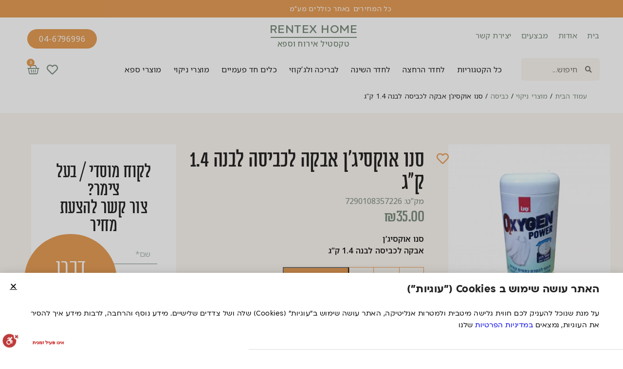

--- FILE ---
content_type: text/html; charset=UTF-8
request_url: https://www.rentexnt.com/product/%D7%A1%D7%A0%D7%95-%D7%90%D7%95%D7%A7%D7%A1%D7%99%D7%92%D7%9F-%D7%90%D7%91%D7%A7%D7%94-%D7%9C%D7%9B%D7%91%D7%99%D7%A1%D7%94-%D7%9C%D7%91%D7%A0%D7%94-1-4-%D7%A7%D7%92/
body_size: 29891
content:
<!doctype html>
<html dir="rtl" lang="he-IL">
<head>
	<meta charset="UTF-8">
	<meta name="viewport" content="width=device-width, initial-scale=1">
	<link rel="profile" href="http://gmpg.org/xfn/11">
					<script>document.documentElement.className = document.documentElement.className + ' yes-js js_active js'</script>
				<meta name='robots' content='index, follow, max-image-preview:large, max-snippet:-1, max-video-preview:-1' />

<!-- Google Tag Manager for WordPress by gtm4wp.com -->
<script data-cfasync="false" data-pagespeed-no-defer>
	var gtm4wp_datalayer_name = "dataLayer";
	var dataLayer = dataLayer || [];
	const gtm4wp_use_sku_instead = false;
	const gtm4wp_id_prefix = '';
	const gtm4wp_remarketing = false;
	const gtm4wp_eec = true;
	const gtm4wp_classicec = false;
	const gtm4wp_currency = 'ILS';
	const gtm4wp_product_per_impression = 10;
	const gtm4wp_needs_shipping_address = false;
	const gtm4wp_business_vertical = 'retail';
	const gtm4wp_business_vertical_id = 'id';
</script>
<!-- End Google Tag Manager for WordPress by gtm4wp.com -->
	<!-- This site is optimized with the Yoast SEO plugin v20.12 - https://yoast.com/wordpress/plugins/seo/ -->
	<title>סנו אוקסיג&#039;ן אבקה לכביסה לבנה 1.4 ק&quot;ג לצימר שלך - מבית RENTEX</title>
	<meta name="description" content="סנו אוקסיג&#039;ן אבקה לכביסה לבנה 1.4 ק&quot;ג ב RENTEX תמצאו עוד מגוון רחב של מוצרי סנו אוקסיג&#039;ן אבקה לכביסה לבנה 1.4 ק&quot;ג לצימר שלכם או לבית האירוח שלכם. לעוד מוצרי סנו אוקסיג&#039;ן אבקה לכביסה לבנה 1.4 ק&quot;ג היכנסו לאתר RENTEX" />
	<link rel="canonical" href="https://www.rentexnt.com/product/סנו-אוקסיגן-אבקה-לכביסה-לבנה-1-4-קג/" />
	<meta property="og:locale" content="he_IL" />
	<meta property="og:type" content="article" />
	<meta property="og:title" content="סנו אוקסיג&#039;ן אבקה לכביסה לבנה 1.4 ק&quot;ג לצימר שלך - מבית RENTEX" />
	<meta property="og:description" content="סנו אוקסיג&#039;ן אבקה לכביסה לבנה 1.4 ק&quot;ג ב RENTEX תמצאו עוד מגוון רחב של מוצרי סנו אוקסיג&#039;ן אבקה לכביסה לבנה 1.4 ק&quot;ג לצימר שלכם או לבית האירוח שלכם. לעוד מוצרי סנו אוקסיג&#039;ן אבקה לכביסה לבנה 1.4 ק&quot;ג היכנסו לאתר RENTEX" />
	<meta property="og:url" content="https://www.rentexnt.com/product/סנו-אוקסיגן-אבקה-לכביסה-לבנה-1-4-קג/" />
	<meta property="og:site_name" content="RENTEX" />
	<meta property="article:modified_time" content="2023-06-21T08:12:49+00:00" />
	<meta property="og:image" content="https://www.rentexnt.com/wp-content/uploads/2023/05/סנו-אוקסי.b197b0.webp" />
	<meta property="og:image:width" content="720" />
	<meta property="og:image:height" content="720" />
	<meta property="og:image:type" content="image/jpeg" />
	<meta name="twitter:card" content="summary_large_image" />
	<meta name="twitter:label1" content="זמן קריאה מוערך" />
	<meta name="twitter:data1" content="דקה1" />
	<script type="application/ld+json" class="yoast-schema-graph">{"@context":"https://schema.org","@graph":[{"@type":"WebPage","@id":"https://www.rentexnt.com/product/%d7%a1%d7%a0%d7%95-%d7%90%d7%95%d7%a7%d7%a1%d7%99%d7%92%d7%9f-%d7%90%d7%91%d7%a7%d7%94-%d7%9c%d7%9b%d7%91%d7%99%d7%a1%d7%94-%d7%9c%d7%91%d7%a0%d7%94-1-4-%d7%a7%d7%92/","url":"https://www.rentexnt.com/product/%d7%a1%d7%a0%d7%95-%d7%90%d7%95%d7%a7%d7%a1%d7%99%d7%92%d7%9f-%d7%90%d7%91%d7%a7%d7%94-%d7%9c%d7%9b%d7%91%d7%99%d7%a1%d7%94-%d7%9c%d7%91%d7%a0%d7%94-1-4-%d7%a7%d7%92/","name":"סנו אוקסיג'ן אבקה לכביסה לבנה 1.4 ק\"ג לצימר שלך - מבית RENTEX","isPartOf":{"@id":"https://www.rentexnt.com/#website"},"primaryImageOfPage":{"@id":"https://www.rentexnt.com/product/%d7%a1%d7%a0%d7%95-%d7%90%d7%95%d7%a7%d7%a1%d7%99%d7%92%d7%9f-%d7%90%d7%91%d7%a7%d7%94-%d7%9c%d7%9b%d7%91%d7%99%d7%a1%d7%94-%d7%9c%d7%91%d7%a0%d7%94-1-4-%d7%a7%d7%92/#primaryimage"},"image":{"@id":"https://www.rentexnt.com/product/%d7%a1%d7%a0%d7%95-%d7%90%d7%95%d7%a7%d7%a1%d7%99%d7%92%d7%9f-%d7%90%d7%91%d7%a7%d7%94-%d7%9c%d7%9b%d7%91%d7%99%d7%a1%d7%94-%d7%9c%d7%91%d7%a0%d7%94-1-4-%d7%a7%d7%92/#primaryimage"},"thumbnailUrl":"https://www.rentexnt.com/wp-content/uploads/2023/05/סנו-אוקסי.b197b0.webp","datePublished":"2023-05-15T08:14:20+00:00","dateModified":"2023-06-21T08:12:49+00:00","description":"סנו אוקסיג'ן אבקה לכביסה לבנה 1.4 ק\"ג ב RENTEX תמצאו עוד מגוון רחב של מוצרי סנו אוקסיג'ן אבקה לכביסה לבנה 1.4 ק\"ג לצימר שלכם או לבית האירוח שלכם. לעוד מוצרי סנו אוקסיג'ן אבקה לכביסה לבנה 1.4 ק\"ג היכנסו לאתר RENTEX","breadcrumb":{"@id":"https://www.rentexnt.com/product/%d7%a1%d7%a0%d7%95-%d7%90%d7%95%d7%a7%d7%a1%d7%99%d7%92%d7%9f-%d7%90%d7%91%d7%a7%d7%94-%d7%9c%d7%9b%d7%91%d7%99%d7%a1%d7%94-%d7%9c%d7%91%d7%a0%d7%94-1-4-%d7%a7%d7%92/#breadcrumb"},"inLanguage":"he-IL","potentialAction":[{"@type":"ReadAction","target":["https://www.rentexnt.com/product/%d7%a1%d7%a0%d7%95-%d7%90%d7%95%d7%a7%d7%a1%d7%99%d7%92%d7%9f-%d7%90%d7%91%d7%a7%d7%94-%d7%9c%d7%9b%d7%91%d7%99%d7%a1%d7%94-%d7%9c%d7%91%d7%a0%d7%94-1-4-%d7%a7%d7%92/"]}]},{"@type":"ImageObject","inLanguage":"he-IL","@id":"https://www.rentexnt.com/product/%d7%a1%d7%a0%d7%95-%d7%90%d7%95%d7%a7%d7%a1%d7%99%d7%92%d7%9f-%d7%90%d7%91%d7%a7%d7%94-%d7%9c%d7%9b%d7%91%d7%99%d7%a1%d7%94-%d7%9c%d7%91%d7%a0%d7%94-1-4-%d7%a7%d7%92/#primaryimage","url":"https://www.rentexnt.com/wp-content/uploads/2023/05/סנו-אוקסי.b197b0.webp","contentUrl":"https://www.rentexnt.com/wp-content/uploads/2023/05/סנו-אוקסי.b197b0.webp","width":720,"height":720},{"@type":"BreadcrumbList","@id":"https://www.rentexnt.com/product/%d7%a1%d7%a0%d7%95-%d7%90%d7%95%d7%a7%d7%a1%d7%99%d7%92%d7%9f-%d7%90%d7%91%d7%a7%d7%94-%d7%9c%d7%9b%d7%91%d7%99%d7%a1%d7%94-%d7%9c%d7%91%d7%a0%d7%94-1-4-%d7%a7%d7%92/#breadcrumb","itemListElement":[{"@type":"ListItem","position":1,"name":"Home","item":"https://www.rentexnt.com/"},{"@type":"ListItem","position":2,"name":"חנות","item":"https://www.rentexnt.com/shop/"},{"@type":"ListItem","position":3,"name":"סנו אוקסיג&#8217;ן אבקה לכביסה לבנה 1.4 ק&#8221;ג"}]},{"@type":"WebSite","@id":"https://www.rentexnt.com/#website","url":"https://www.rentexnt.com/","name":"RENTEX","description":"RENTEX","publisher":{"@id":"https://www.rentexnt.com/#organization"},"potentialAction":[{"@type":"SearchAction","target":{"@type":"EntryPoint","urlTemplate":"https://www.rentexnt.com/?s={search_term_string}"},"query-input":"required name=search_term_string"}],"inLanguage":"he-IL"},{"@type":"Organization","@id":"https://www.rentexnt.com/#organization","name":"RENTEX","url":"https://www.rentexnt.com/","logo":{"@type":"ImageObject","inLanguage":"he-IL","@id":"https://www.rentexnt.com/#/schema/logo/image/","url":"https://www.rentexnt.com/wp-content/uploads/2022/12/Group-30.svg","contentUrl":"https://www.rentexnt.com/wp-content/uploads/2022/12/Group-30.svg","width":280,"height":81,"caption":"RENTEX"},"image":{"@id":"https://www.rentexnt.com/#/schema/logo/image/"}}]}</script>
	<!-- / Yoast SEO plugin. -->


<link rel='dns-prefetch' href='//stats.wp.com' />
<link rel='dns-prefetch' href='//www.rentexnt.com' />
<link rel='dns-prefetch' href='//cdn.enable.co.il' />
<link rel="alternate" type="application/rss+xml" title="RENTEX &laquo; פיד‏" href="https://www.rentexnt.com/feed/" />
<link rel="alternate" type="application/rss+xml" title="RENTEX &laquo; פיד תגובות‏" href="https://www.rentexnt.com/comments/feed/" />
<link rel='stylesheet' id='stg-site-css' href='https://www.rentexnt.com/wp-content/plugins/stg-site/assets/css/rtl.css?ver=1689496141' type='text/css' media='all' />
<link rel='stylesheet' id='woocommerce-css' href='https://www.rentexnt.com/wp-content/plugins/stg-site/assets/css/woocommerce-rtl.css?ver=1689496141' type='text/css' media='all' />
<link rel='stylesheet' id='wc-filters-css' href='https://www.rentexnt.com/wp-content/plugins/stg-site/assets/css/wc-filters-rtl.css?ver=1689496141' type='text/css' media='all' />
<link rel='stylesheet' id='wc-blocks-vendors-style-css' href='https://www.rentexnt.com/wp-content/plugins/woocommerce/packages/woocommerce-blocks/build/wc-blocks-vendors-style.css?ver=10.2.4' type='text/css' media='all' />
<link rel='stylesheet' id='wc-blocks-style-rtl-css' href='https://www.rentexnt.com/wp-content/plugins/woocommerce/packages/woocommerce-blocks/build/wc-blocks-style-rtl.css?ver=10.2.4' type='text/css' media='all' />
<link rel='stylesheet' id='jquery-selectBox-css' href='https://www.rentexnt.com/wp-content/plugins/yith-woocommerce-wishlist/assets/css/jquery.selectBox.css?ver=1.2.0' type='text/css' media='all' />
<link rel='stylesheet' id='yith-wcwl-font-awesome-css' href='https://www.rentexnt.com/wp-content/plugins/yith-woocommerce-wishlist/assets/css/font-awesome.css?ver=4.7.0' type='text/css' media='all' />
<link rel='stylesheet' id='woocommerce_prettyPhoto_css-rtl-css' href='//www.rentexnt.com/wp-content/plugins/woocommerce/assets/css/prettyPhoto-rtl.css?ver=3.1.6' type='text/css' media='all' />
<link rel='stylesheet' id='yith-wcwl-main-css' href='https://www.rentexnt.com/wp-content/plugins/yith-woocommerce-wishlist/assets/css/style.css?ver=3.23.0' type='text/css' media='all' />
<style id='yith-wcwl-main-inline-css' type='text/css'>
.yith-wcwl-share li a{color: #FFFFFF;}.yith-wcwl-share li a:hover{color: #FFFFFF;}.yith-wcwl-share a.facebook{background: #39599E; background-color: #39599E;}.yith-wcwl-share a.facebook:hover{background: #39599E; background-color: #39599E;}.yith-wcwl-share a.twitter{background: #45AFE2; background-color: #45AFE2;}.yith-wcwl-share a.twitter:hover{background: #39599E; background-color: #39599E;}.yith-wcwl-share a.pinterest{background: #AB2E31; background-color: #AB2E31;}.yith-wcwl-share a.pinterest:hover{background: #39599E; background-color: #39599E;}.yith-wcwl-share a.email{background: #FBB102; background-color: #FBB102;}.yith-wcwl-share a.email:hover{background: #39599E; background-color: #39599E;}.yith-wcwl-share a.whatsapp{background: #00A901; background-color: #00A901;}.yith-wcwl-share a.whatsapp:hover{background: #39599E; background-color: #39599E;}
</style>
<link rel='stylesheet' id='classic-theme-styles-css' href='https://www.rentexnt.com/wp-includes/css/classic-themes.min.css?ver=6.2.2' type='text/css' media='all' />
<style id='global-styles-inline-css' type='text/css'>
body{--wp--preset--color--black: #000000;--wp--preset--color--cyan-bluish-gray: #abb8c3;--wp--preset--color--white: #ffffff;--wp--preset--color--pale-pink: #f78da7;--wp--preset--color--vivid-red: #cf2e2e;--wp--preset--color--luminous-vivid-orange: #ff6900;--wp--preset--color--luminous-vivid-amber: #fcb900;--wp--preset--color--light-green-cyan: #7bdcb5;--wp--preset--color--vivid-green-cyan: #00d084;--wp--preset--color--pale-cyan-blue: #8ed1fc;--wp--preset--color--vivid-cyan-blue: #0693e3;--wp--preset--color--vivid-purple: #9b51e0;--wp--preset--gradient--vivid-cyan-blue-to-vivid-purple: linear-gradient(135deg,rgba(6,147,227,1) 0%,rgb(155,81,224) 100%);--wp--preset--gradient--light-green-cyan-to-vivid-green-cyan: linear-gradient(135deg,rgb(122,220,180) 0%,rgb(0,208,130) 100%);--wp--preset--gradient--luminous-vivid-amber-to-luminous-vivid-orange: linear-gradient(135deg,rgba(252,185,0,1) 0%,rgba(255,105,0,1) 100%);--wp--preset--gradient--luminous-vivid-orange-to-vivid-red: linear-gradient(135deg,rgba(255,105,0,1) 0%,rgb(207,46,46) 100%);--wp--preset--gradient--very-light-gray-to-cyan-bluish-gray: linear-gradient(135deg,rgb(238,238,238) 0%,rgb(169,184,195) 100%);--wp--preset--gradient--cool-to-warm-spectrum: linear-gradient(135deg,rgb(74,234,220) 0%,rgb(151,120,209) 20%,rgb(207,42,186) 40%,rgb(238,44,130) 60%,rgb(251,105,98) 80%,rgb(254,248,76) 100%);--wp--preset--gradient--blush-light-purple: linear-gradient(135deg,rgb(255,206,236) 0%,rgb(152,150,240) 100%);--wp--preset--gradient--blush-bordeaux: linear-gradient(135deg,rgb(254,205,165) 0%,rgb(254,45,45) 50%,rgb(107,0,62) 100%);--wp--preset--gradient--luminous-dusk: linear-gradient(135deg,rgb(255,203,112) 0%,rgb(199,81,192) 50%,rgb(65,88,208) 100%);--wp--preset--gradient--pale-ocean: linear-gradient(135deg,rgb(255,245,203) 0%,rgb(182,227,212) 50%,rgb(51,167,181) 100%);--wp--preset--gradient--electric-grass: linear-gradient(135deg,rgb(202,248,128) 0%,rgb(113,206,126) 100%);--wp--preset--gradient--midnight: linear-gradient(135deg,rgb(2,3,129) 0%,rgb(40,116,252) 100%);--wp--preset--duotone--dark-grayscale: url('#wp-duotone-dark-grayscale');--wp--preset--duotone--grayscale: url('#wp-duotone-grayscale');--wp--preset--duotone--purple-yellow: url('#wp-duotone-purple-yellow');--wp--preset--duotone--blue-red: url('#wp-duotone-blue-red');--wp--preset--duotone--midnight: url('#wp-duotone-midnight');--wp--preset--duotone--magenta-yellow: url('#wp-duotone-magenta-yellow');--wp--preset--duotone--purple-green: url('#wp-duotone-purple-green');--wp--preset--duotone--blue-orange: url('#wp-duotone-blue-orange');--wp--preset--font-size--small: 13px;--wp--preset--font-size--medium: 20px;--wp--preset--font-size--large: 36px;--wp--preset--font-size--x-large: 42px;--wp--preset--spacing--20: 0.44rem;--wp--preset--spacing--30: 0.67rem;--wp--preset--spacing--40: 1rem;--wp--preset--spacing--50: 1.5rem;--wp--preset--spacing--60: 2.25rem;--wp--preset--spacing--70: 3.38rem;--wp--preset--spacing--80: 5.06rem;--wp--preset--shadow--natural: 6px 6px 9px rgba(0, 0, 0, 0.2);--wp--preset--shadow--deep: 12px 12px 50px rgba(0, 0, 0, 0.4);--wp--preset--shadow--sharp: 6px 6px 0px rgba(0, 0, 0, 0.2);--wp--preset--shadow--outlined: 6px 6px 0px -3px rgba(255, 255, 255, 1), 6px 6px rgba(0, 0, 0, 1);--wp--preset--shadow--crisp: 6px 6px 0px rgba(0, 0, 0, 1);}:where(.is-layout-flex){gap: 0.5em;}body .is-layout-flow > .alignleft{float: left;margin-inline-start: 0;margin-inline-end: 2em;}body .is-layout-flow > .alignright{float: right;margin-inline-start: 2em;margin-inline-end: 0;}body .is-layout-flow > .aligncenter{margin-left: auto !important;margin-right: auto !important;}body .is-layout-constrained > .alignleft{float: left;margin-inline-start: 0;margin-inline-end: 2em;}body .is-layout-constrained > .alignright{float: right;margin-inline-start: 2em;margin-inline-end: 0;}body .is-layout-constrained > .aligncenter{margin-left: auto !important;margin-right: auto !important;}body .is-layout-constrained > :where(:not(.alignleft):not(.alignright):not(.alignfull)){max-width: var(--wp--style--global--content-size);margin-left: auto !important;margin-right: auto !important;}body .is-layout-constrained > .alignwide{max-width: var(--wp--style--global--wide-size);}body .is-layout-flex{display: flex;}body .is-layout-flex{flex-wrap: wrap;align-items: center;}body .is-layout-flex > *{margin: 0;}:where(.wp-block-columns.is-layout-flex){gap: 2em;}.has-black-color{color: var(--wp--preset--color--black) !important;}.has-cyan-bluish-gray-color{color: var(--wp--preset--color--cyan-bluish-gray) !important;}.has-white-color{color: var(--wp--preset--color--white) !important;}.has-pale-pink-color{color: var(--wp--preset--color--pale-pink) !important;}.has-vivid-red-color{color: var(--wp--preset--color--vivid-red) !important;}.has-luminous-vivid-orange-color{color: var(--wp--preset--color--luminous-vivid-orange) !important;}.has-luminous-vivid-amber-color{color: var(--wp--preset--color--luminous-vivid-amber) !important;}.has-light-green-cyan-color{color: var(--wp--preset--color--light-green-cyan) !important;}.has-vivid-green-cyan-color{color: var(--wp--preset--color--vivid-green-cyan) !important;}.has-pale-cyan-blue-color{color: var(--wp--preset--color--pale-cyan-blue) !important;}.has-vivid-cyan-blue-color{color: var(--wp--preset--color--vivid-cyan-blue) !important;}.has-vivid-purple-color{color: var(--wp--preset--color--vivid-purple) !important;}.has-black-background-color{background-color: var(--wp--preset--color--black) !important;}.has-cyan-bluish-gray-background-color{background-color: var(--wp--preset--color--cyan-bluish-gray) !important;}.has-white-background-color{background-color: var(--wp--preset--color--white) !important;}.has-pale-pink-background-color{background-color: var(--wp--preset--color--pale-pink) !important;}.has-vivid-red-background-color{background-color: var(--wp--preset--color--vivid-red) !important;}.has-luminous-vivid-orange-background-color{background-color: var(--wp--preset--color--luminous-vivid-orange) !important;}.has-luminous-vivid-amber-background-color{background-color: var(--wp--preset--color--luminous-vivid-amber) !important;}.has-light-green-cyan-background-color{background-color: var(--wp--preset--color--light-green-cyan) !important;}.has-vivid-green-cyan-background-color{background-color: var(--wp--preset--color--vivid-green-cyan) !important;}.has-pale-cyan-blue-background-color{background-color: var(--wp--preset--color--pale-cyan-blue) !important;}.has-vivid-cyan-blue-background-color{background-color: var(--wp--preset--color--vivid-cyan-blue) !important;}.has-vivid-purple-background-color{background-color: var(--wp--preset--color--vivid-purple) !important;}.has-black-border-color{border-color: var(--wp--preset--color--black) !important;}.has-cyan-bluish-gray-border-color{border-color: var(--wp--preset--color--cyan-bluish-gray) !important;}.has-white-border-color{border-color: var(--wp--preset--color--white) !important;}.has-pale-pink-border-color{border-color: var(--wp--preset--color--pale-pink) !important;}.has-vivid-red-border-color{border-color: var(--wp--preset--color--vivid-red) !important;}.has-luminous-vivid-orange-border-color{border-color: var(--wp--preset--color--luminous-vivid-orange) !important;}.has-luminous-vivid-amber-border-color{border-color: var(--wp--preset--color--luminous-vivid-amber) !important;}.has-light-green-cyan-border-color{border-color: var(--wp--preset--color--light-green-cyan) !important;}.has-vivid-green-cyan-border-color{border-color: var(--wp--preset--color--vivid-green-cyan) !important;}.has-pale-cyan-blue-border-color{border-color: var(--wp--preset--color--pale-cyan-blue) !important;}.has-vivid-cyan-blue-border-color{border-color: var(--wp--preset--color--vivid-cyan-blue) !important;}.has-vivid-purple-border-color{border-color: var(--wp--preset--color--vivid-purple) !important;}.has-vivid-cyan-blue-to-vivid-purple-gradient-background{background: var(--wp--preset--gradient--vivid-cyan-blue-to-vivid-purple) !important;}.has-light-green-cyan-to-vivid-green-cyan-gradient-background{background: var(--wp--preset--gradient--light-green-cyan-to-vivid-green-cyan) !important;}.has-luminous-vivid-amber-to-luminous-vivid-orange-gradient-background{background: var(--wp--preset--gradient--luminous-vivid-amber-to-luminous-vivid-orange) !important;}.has-luminous-vivid-orange-to-vivid-red-gradient-background{background: var(--wp--preset--gradient--luminous-vivid-orange-to-vivid-red) !important;}.has-very-light-gray-to-cyan-bluish-gray-gradient-background{background: var(--wp--preset--gradient--very-light-gray-to-cyan-bluish-gray) !important;}.has-cool-to-warm-spectrum-gradient-background{background: var(--wp--preset--gradient--cool-to-warm-spectrum) !important;}.has-blush-light-purple-gradient-background{background: var(--wp--preset--gradient--blush-light-purple) !important;}.has-blush-bordeaux-gradient-background{background: var(--wp--preset--gradient--blush-bordeaux) !important;}.has-luminous-dusk-gradient-background{background: var(--wp--preset--gradient--luminous-dusk) !important;}.has-pale-ocean-gradient-background{background: var(--wp--preset--gradient--pale-ocean) !important;}.has-electric-grass-gradient-background{background: var(--wp--preset--gradient--electric-grass) !important;}.has-midnight-gradient-background{background: var(--wp--preset--gradient--midnight) !important;}.has-small-font-size{font-size: var(--wp--preset--font-size--small) !important;}.has-medium-font-size{font-size: var(--wp--preset--font-size--medium) !important;}.has-large-font-size{font-size: var(--wp--preset--font-size--large) !important;}.has-x-large-font-size{font-size: var(--wp--preset--font-size--x-large) !important;}
.wp-block-navigation a:where(:not(.wp-element-button)){color: inherit;}
:where(.wp-block-columns.is-layout-flex){gap: 2em;}
.wp-block-pullquote{font-size: 1.5em;line-height: 1.6;}
</style>
<link rel='stylesheet' id='woocommerce-layout-rtl-css' href='https://www.rentexnt.com/wp-content/plugins/woocommerce/assets/css/woocommerce-layout-rtl.css?ver=7.8.2' type='text/css' media='all' />
<link rel='stylesheet' id='woocommerce-smallscreen-rtl-css' href='https://www.rentexnt.com/wp-content/plugins/woocommerce/assets/css/woocommerce-smallscreen-rtl.css?ver=7.8.2' type='text/css' media='only screen and (max-width: 768px)' />
<link rel='stylesheet' id='woocommerce-general-rtl-css' href='https://www.rentexnt.com/wp-content/plugins/woocommerce/assets/css/woocommerce-rtl.css?ver=7.8.2' type='text/css' media='all' />
<style id='woocommerce-inline-inline-css' type='text/css'>
.woocommerce form .form-row .required { visibility: visible; }
</style>
<link rel='stylesheet' id='qty-buttons-css' href='https://www.rentexnt.com/wp-content/plugins/stg-site/woocommerce/qty-btns/qty-buttons.css?ver=5.3.01' type='text/css' media='all' />
<link rel='stylesheet' id='yith_wccl_frontend-css' href='https://www.rentexnt.com/wp-content/plugins/yith-woocommerce-color-label-variations-premium/assets/css/yith-wccl.css?ver=1.17.0' type='text/css' media='all' />
<style id='yith_wccl_frontend-inline-css' type='text/css'>
.select_option .yith_wccl_tooltip > span{background: #252525;color: #ffffff;}
            .select_option .yith_wccl_tooltip.bottom span:after{border-bottom-color: #252525;}
            .select_option .yith_wccl_tooltip.top span:after{border-top-color: #252525;}
</style>
<link rel='stylesheet' id='stg-elementor-css' href='https://www.rentexnt.com/wp-content/themes/stg-elementor/style.css?ver=6.2.2' type='text/css' media='all' />
<link rel='stylesheet' id='stg-child-css' href='https://www.rentexnt.com/wp-content/themes/stg-child/style.css?ver=6.2.2' type='text/css' media='all' />
<link rel='stylesheet' id='elementor-icons-css' href='https://www.rentexnt.com/wp-content/plugins/elementor/assets/lib/eicons/css/elementor-icons.min.css?ver=5.20.0' type='text/css' media='all' />
<link rel='stylesheet' id='elementor-frontend-legacy-css' href='https://www.rentexnt.com/wp-content/plugins/elementor/assets/css/frontend-legacy-rtl.min.css?ver=3.14.1' type='text/css' media='all' />
<link rel='stylesheet' id='elementor-frontend-css' href='https://www.rentexnt.com/wp-content/plugins/elementor/assets/css/frontend-rtl.min.css?ver=3.14.1' type='text/css' media='all' />
<link rel='stylesheet' id='swiper-css' href='https://www.rentexnt.com/wp-content/plugins/elementor/assets/lib/swiper/css/swiper.min.css?ver=5.3.6' type='text/css' media='all' />
<link rel='stylesheet' id='elementor-post-6117-css' href='https://www.rentexnt.com/wp-content/uploads/elementor/css/post-6117.css?ver=1760264435' type='text/css' media='all' />
<link rel='stylesheet' id='elementor-pro-css' href='https://www.rentexnt.com/wp-content/plugins/elementor-pro/assets/css/frontend-rtl.min.css?ver=3.14.1' type='text/css' media='all' />
<link rel='stylesheet' id='font-awesome-5-all-css' href='https://www.rentexnt.com/wp-content/plugins/elementor/assets/lib/font-awesome/css/all.min.css?ver=3.14.1' type='text/css' media='all' />
<link rel='stylesheet' id='font-awesome-4-shim-css' href='https://www.rentexnt.com/wp-content/plugins/elementor/assets/lib/font-awesome/css/v4-shims.min.css?ver=3.14.1' type='text/css' media='all' />
<link rel='stylesheet' id='elementor-global-css' href='https://www.rentexnt.com/wp-content/uploads/elementor/css/global.css?ver=1760264435' type='text/css' media='all' />
<link rel='stylesheet' id='elementor-post-139-css' href='https://www.rentexnt.com/wp-content/uploads/elementor/css/post-139.css?ver=1760264435' type='text/css' media='all' />
<link rel='stylesheet' id='nouislider-css' href='https://www.rentexnt.com/wp-content/plugins/stg-site/assets/css/nouislider.min.css?ver=6.2.2' type='text/css' media='all' />
<link rel='stylesheet' id='elementor-post-68-css' href='https://www.rentexnt.com/wp-content/uploads/elementor/css/post-68.css?ver=1760264435' type='text/css' media='all' />
<link rel='stylesheet' id='elementor-post-1530-css' href='https://www.rentexnt.com/wp-content/uploads/elementor/css/post-1530.css?ver=1760615938' type='text/css' media='all' />
<link rel='stylesheet' id='elementor-post-14706-css' href='https://www.rentexnt.com/wp-content/uploads/elementor/css/post-14706.css?ver=1760616487' type='text/css' media='all' />
<link rel='stylesheet' id='elementor-post-10667-css' href='https://www.rentexnt.com/wp-content/uploads/elementor/css/post-10667.css?ver=1760264436' type='text/css' media='all' />
<link rel='stylesheet' id='elementor-post-10641-css' href='https://www.rentexnt.com/wp-content/uploads/elementor/css/post-10641.css?ver=1760264436' type='text/css' media='all' />
<link rel='stylesheet' id='elementor-post-10626-css' href='https://www.rentexnt.com/wp-content/uploads/elementor/css/post-10626.css?ver=1760264436' type='text/css' media='all' />
<link rel='stylesheet' id='elementor-post-10612-css' href='https://www.rentexnt.com/wp-content/uploads/elementor/css/post-10612.css?ver=1760264436' type='text/css' media='all' />
<link rel='stylesheet' id='elementor-post-7385-css' href='https://www.rentexnt.com/wp-content/uploads/elementor/css/post-7385.css?ver=1760264436' type='text/css' media='all' />
<link rel='stylesheet' id='elementor-post-7360-css' href='https://www.rentexnt.com/wp-content/uploads/elementor/css/post-7360.css?ver=1760264436' type='text/css' media='all' />
<link rel='stylesheet' id='elementor-post-6625-css' href='https://www.rentexnt.com/wp-content/uploads/elementor/css/post-6625.css?ver=1760264436' type='text/css' media='all' />
<link rel='stylesheet' id='woo_discount_pro_style-css' href='https://www.rentexnt.com/wp-content/plugins/woo-discount-rules-pro/Assets/Css/awdr_style.css?ver=2.6.1' type='text/css' media='all' />
<link rel='stylesheet' id='google-fonts-1-css' href='https://fonts.googleapis.com/css?family=Noto+Sans%3A100%2C100italic%2C200%2C200italic%2C300%2C300italic%2C400%2C400italic%2C500%2C500italic%2C600%2C600italic%2C700%2C700italic%2C800%2C800italic%2C900%2C900italic&#038;display=auto&#038;subset=hebrew&#038;ver=6.2.2' type='text/css' media='all' />
<link rel='stylesheet' id='google-earlyaccess-2-css' href='https://fonts.googleapis.com/earlyaccess/notosanshebrew.css?ver=6.2.2' type='text/css' media='all' />
<link rel='stylesheet' id='elementor-icons-shared-0-css' href='https://www.rentexnt.com/wp-content/plugins/elementor/assets/lib/font-awesome/css/fontawesome.min.css?ver=5.15.3' type='text/css' media='all' />
<link rel='stylesheet' id='elementor-icons-fa-regular-css' href='https://www.rentexnt.com/wp-content/plugins/elementor/assets/lib/font-awesome/css/regular.min.css?ver=5.15.3' type='text/css' media='all' />
<link rel='stylesheet' id='elementor-icons-fa-solid-css' href='https://www.rentexnt.com/wp-content/plugins/elementor/assets/lib/font-awesome/css/solid.min.css?ver=5.15.3' type='text/css' media='all' />
<link rel='stylesheet' id='elementor-icons-fa-brands-css' href='https://www.rentexnt.com/wp-content/plugins/elementor/assets/lib/font-awesome/css/brands.min.css?ver=5.15.3' type='text/css' media='all' />
<link rel="preconnect" href="https://fonts.gstatic.com/" crossorigin><script type="text/template" id="tmpl-variation-template">
	<div class="woocommerce-variation-description">{{{ data.variation.variation_description }}}</div>
	<div class="woocommerce-variation-price">{{{ data.variation.price_html }}}</div>
	<div class="woocommerce-variation-availability">{{{ data.variation.availability_html }}}</div>
</script>
<script type="text/template" id="tmpl-unavailable-variation-template">
	<p>מוצר זה אינו זמין כרגע. נא לבחור שילוב אחר.</p>
</script>
<script type='text/javascript' src='https://www.rentexnt.com/wp-includes/js/dist/vendor/wp-polyfill-inert.min.js?ver=3.1.2' id='wp-polyfill-inert-js'></script>
<script type='text/javascript' src='https://www.rentexnt.com/wp-includes/js/dist/vendor/regenerator-runtime.min.js?ver=0.13.11' id='regenerator-runtime-js'></script>
<script type='text/javascript' src='https://www.rentexnt.com/wp-includes/js/dist/vendor/wp-polyfill.min.js?ver=3.15.0' id='wp-polyfill-js'></script>
<script type='text/javascript' src='https://www.rentexnt.com/wp-includes/js/dist/hooks.min.js?ver=4169d3cf8e8d95a3d6d5' id='wp-hooks-js'></script>
<script type='text/javascript' src='https://stats.wp.com/w.js?ver=202603' id='woo-tracks-js'></script>
<script type='text/javascript' src='https://www.rentexnt.com/wp-includes/js/jquery/jquery.min.js?ver=3.6.4' id='jquery-core-js'></script>
<script type='text/javascript' src='https://www.rentexnt.com/wp-includes/js/jquery/jquery-migrate.min.js?ver=3.4.0' id='jquery-migrate-js'></script>
<script type='text/javascript' src='https://www.rentexnt.com/wp-content/plugins/duracelltomi-google-tag-manager/js/gtm4wp-woocommerce-enhanced.js?ver=1.16.2' id='gtm4wp-woocommerce-enhanced-js'></script>
<script type='text/javascript' src='https://www.rentexnt.com/wp-content/plugins/elementor/assets/lib/font-awesome/js/v4-shims.min.js?ver=3.14.1' id='font-awesome-4-shim-js'></script>
<link rel="https://api.w.org/" href="https://www.rentexnt.com/wp-json/" /><link rel="alternate" type="application/json" href="https://www.rentexnt.com/wp-json/wp/v2/product/9307" /><link rel="EditURI" type="application/rsd+xml" title="RSD" href="https://www.rentexnt.com/xmlrpc.php?rsd" />
<link rel="wlwmanifest" type="application/wlwmanifest+xml" href="https://www.rentexnt.com/wp-includes/wlwmanifest.xml" />
<meta name="generator" content="WordPress 6.2.2" />
<meta name="generator" content="WooCommerce 7.8.2" />
<link rel='shortlink' href='https://www.rentexnt.com/?p=9307' />
<link rel="alternate" type="application/json+oembed" href="https://www.rentexnt.com/wp-json/oembed/1.0/embed?url=https%3A%2F%2Fwww.rentexnt.com%2Fproduct%2F%25d7%25a1%25d7%25a0%25d7%2595-%25d7%2590%25d7%2595%25d7%25a7%25d7%25a1%25d7%2599%25d7%2592%25d7%259f-%25d7%2590%25d7%2591%25d7%25a7%25d7%2594-%25d7%259c%25d7%259b%25d7%2591%25d7%2599%25d7%25a1%25d7%2594-%25d7%259c%25d7%2591%25d7%25a0%25d7%2594-1-4-%25d7%25a7%25d7%2592%2F" />
<link rel="alternate" type="text/xml+oembed" href="https://www.rentexnt.com/wp-json/oembed/1.0/embed?url=https%3A%2F%2Fwww.rentexnt.com%2Fproduct%2F%25d7%25a1%25d7%25a0%25d7%2595-%25d7%2590%25d7%2595%25d7%25a7%25d7%25a1%25d7%2599%25d7%2592%25d7%259f-%25d7%2590%25d7%2591%25d7%25a7%25d7%2594-%25d7%259c%25d7%259b%25d7%2591%25d7%2599%25d7%25a1%25d7%2594-%25d7%259c%25d7%2591%25d7%25a0%25d7%2594-1-4-%25d7%25a7%25d7%2592%2F&#038;format=xml" />

<!-- Google Tag Manager for WordPress by gtm4wp.com -->
<!-- GTM Container placement set to off -->
<script data-cfasync="false" data-pagespeed-no-defer type="text/javascript">
	var dataLayer_content = {"pagePostType":"product","pagePostType2":"single-product","pagePostAuthor":"multigraphics2021@gmail.com","customerTotalOrders":0,"customerTotalOrderValue":"0.00","customerFirstName":"","customerLastName":"","customerBillingFirstName":"","customerBillingLastName":"","customerBillingCompany":"","customerBillingAddress1":"","customerBillingAddress2":"","customerBillingCity":"","customerBillingPostcode":"","customerBillingCountry":"","customerBillingEmail":"","customerBillingEmailHash":"e3b0c44298fc1c149afbf4c8996fb92427ae41e4649b934ca495991b7852b855","customerBillingPhone":"","customerShippingFirstName":"","customerShippingLastName":"","customerShippingCompany":"","customerShippingAddress1":"","customerShippingAddress2":"","customerShippingCity":"","customerShippingPostcode":"","customerShippingCountry":"","cartContent":{"totals":{"applied_coupons":[],"discount_total":0,"subtotal":0,"total":0},"items":[]},"productRatingCounts":[],"productAverageRating":0,"productReviewCount":0,"productType":"simple","productIsVariable":0,"event":"gtm4wp.changeDetailViewEEC","ecommerce":{"currencyCode":"ILS","detail":{"products":[{"id":9307,"name":"סנו אוקסיג'ן אבקה לכביסה לבנה 1.4 ק\"ג","sku":9307,"category":"כביסה","price":35,"stocklevel":null}]}}};
	dataLayer.push( dataLayer_content );
</script>
<script>
	console.warn && console.warn("[GTM4WP] Google Tag Manager container code placement set to OFF !!!");
	console.warn && console.warn("[GTM4WP] Data layer codes are active but GTM container must be loaded using custom coding !!!");
</script>
<!-- End Google Tag Manager for WordPress by gtm4wp.com --><!-- Google Tag Manager -->
<script>(function(w,d,s,l,i){w[l]=w[l]||[];w[l].push({'gtm.start':
new Date().getTime(),event:'gtm.js'});var f=d.getElementsByTagName(s)[0],
j=d.createElement(s),dl=l!='dataLayer'?'&l='+l:'';j.async=true;j.src=
'https://www.googletagmanager.com/gtm.js?id='+i+dl;f.parentNode.insertBefore(j,f);
})(window,document,'script','dataLayer','GTM-NG6F66');</script>
<!-- End Google Tag Manager -->	<noscript><style>.woocommerce-product-gallery{ opacity: 1 !important; }</style></noscript>
	<meta name="generator" content="Elementor 3.14.1; features: a11y_improvements, additional_custom_breakpoints; settings: css_print_method-external, google_font-enabled, font_display-auto">
<link rel="icon" href="https://www.rentexnt.com/wp-content/uploads/2023/03/cropped-Group-36-32x32.jpg" sizes="32x32" />
<link rel="icon" href="https://www.rentexnt.com/wp-content/uploads/2023/03/cropped-Group-36-192x192.jpg" sizes="192x192" />
<link rel="apple-touch-icon" href="https://www.rentexnt.com/wp-content/uploads/2023/03/cropped-Group-36-180x180.jpg" />
<meta name="msapplication-TileImage" content="https://www.rentexnt.com/wp-content/uploads/2023/03/cropped-Group-36-270x270.jpg" />
		<style type="text/css" id="wp-custom-css">
			body.rtl input[type="tel"] {
	direction: rtl;
}		</style>
		</head>
<body class="rtl product-template-default single single-product postid-9307 wp-custom-logo theme-stg-elementor woocommerce woocommerce-page woocommerce-no-js stg-site stg-site-front module-general-woocommerce module-woo-alternative module-checkout-widgets module-checkout-fields module-checkout-streets-api module-qty-steps module-qty-btns module-minimun-amount-order module-min-password-strength module-ajax-add-to-cart module-filters module-woo-discount-rules module-wishlist elementor-default elementor-template-full-width elementor-kit-6117 elementor-page-1530">

<div class="site-wrapper" style="overflow:hidden">		<div data-elementor-type="header" data-elementor-id="139" class="elementor elementor-139 elementor-location-header" data-elementor-post-type="elementor_library">
					<div class="elementor-section-wrap">
								<header class="elementor-section elementor-top-section elementor-element elementor-element-2a09b10 elementor-section-content-middle elementor-hidden-mobile elementor-section-boxed elementor-section-height-default elementor-section-height-default" data-id="2a09b10" data-element_type="section" data-settings="{&quot;background_background&quot;:&quot;classic&quot;,&quot;sticky&quot;:&quot;top&quot;,&quot;sticky_on&quot;:[&quot;desktop&quot;,&quot;tablet&quot;,&quot;mobile&quot;],&quot;sticky_offset&quot;:0,&quot;sticky_effects_offset&quot;:0}">
						<div class="elementor-container elementor-column-gap-default">
							<div class="elementor-row">
					<div class="elementor-column elementor-col-100 elementor-top-column elementor-element elementor-element-ab83d13" data-id="ab83d13" data-element_type="column">
			<div class="elementor-column-wrap elementor-element-populated">
							<div class="elementor-widget-wrap">
						<div class="animation-none-tablet animation-none-mobile elementor-element elementor-element-225fc24 elementor-headline--style-rotate elementor-widget elementor-widget-animated-headline" data-id="225fc24" data-element_type="widget" data-settings="{&quot;headline_style&quot;:&quot;rotate&quot;,&quot;animation_type&quot;:&quot;swirl&quot;,&quot;rotating_text&quot;:&quot;\u05db\u05dc \u05d4\u05de\u05d7\u05d9\u05e8\u05d9\u05dd \u05d1\u05d0\u05ea\u05e8 \u05db\u05d5\u05dc\u05dc\u05d9\u05dd \u05de\u05e2\&quot;\u05de \n\u05de\u05e9\u05dc\u05d5\u05d7 \u05d7\u05d9\u05e0\u05dd \u05de\u05e2\u05dc 056 \u05dc\u05e4\u05e0\u05d9 \u05de\u05e2\u05de \u05e4\u05e8 \u05e7\u05e8\u05d8\u05d5\u05df 52 \u05e7\u05d9\u05dc\u05d5 \n\u05de\u05d1\u05e6\u05e2\u05d9\u05dd \u05e9\u05d9\u05d7\u05de\u05de\u05d5 \u05dc\u05db\u05dd \u05d0\u05ea \u05d4\u05d7\u05d5\u05e8\u05e3&quot;,&quot;loop&quot;:&quot;yes&quot;,&quot;rotate_iteration_delay&quot;:2500}" data-widget_type="animated-headline.default">
				<div class="elementor-widget-container">
					<div class="elementor-headline elementor-headline-animation-type-swirl elementor-headline-letters">
				<span class="elementor-headline-dynamic-wrapper elementor-headline-text-wrapper">
					<span class="elementor-headline-dynamic-text elementor-headline-text-active">
				כל&nbsp;המחירים&nbsp;באתר&nbsp;כוללים&nbsp;מע"מ&nbsp;			</span>
					<span class="elementor-headline-dynamic-text">
				משלוח&nbsp;חינם&nbsp;מעל&nbsp;056&nbsp;לפני&nbsp;מעמ&nbsp;פר&nbsp;קרטון&nbsp;52&nbsp;קילו&nbsp;			</span>
					<span class="elementor-headline-dynamic-text">
				מבצעים&nbsp;שיחממו&nbsp;לכם&nbsp;את&nbsp;החורף			</span>
						</span>
				</div>
				</div>
				</div>
						</div>
					</div>
		</div>
								</div>
					</div>
		</header>
				<section class="elementor-section elementor-top-section elementor-element elementor-element-df795c4 elementor-section-content-middle elementor-hidden-desktop elementor-section-full_width elementor-section-height-default elementor-section-height-default" data-id="df795c4" data-element_type="section" data-settings="{&quot;background_background&quot;:&quot;classic&quot;,&quot;sticky&quot;:&quot;top&quot;,&quot;sticky_on&quot;:[&quot;desktop&quot;,&quot;tablet&quot;,&quot;mobile&quot;],&quot;sticky_offset&quot;:0,&quot;sticky_effects_offset&quot;:0}">
						<div class="elementor-container elementor-column-gap-default">
							<div class="elementor-row">
					<div class="elementor-column elementor-col-25 elementor-top-column elementor-element elementor-element-4dbe6e6" data-id="4dbe6e6" data-element_type="column">
			<div class="elementor-column-wrap elementor-element-populated">
							<div class="elementor-widget-wrap">
						<div class="animation-none-tablet animation-none-mobile elementor-element elementor-element-00a02b8 elementor-nav-menu--toggle elementor-nav-menu--stg-burger elementor-widget-mobile__width-auto elementor-widget elementor-widget-mobile-panel" data-id="00a02b8" data-element_type="widget" data-settings="{&quot;toggle&quot;:&quot;stg-burger&quot;,&quot;panel_type&quot;:&quot;template&quot;}" data-widget_type="mobile-panel.default">
				<div class="elementor-widget-container">
					<div class="elementor-menu-toggle toggle-type-template stg-menu-toggle toggle-stg-burger" data-template="240">
							<button class="hamburger hamburger--squeeze" type="button">
				  <span class="hamburger-box">
					<span class="hamburger-inner"></span>
				  </span>
				</button> 
					</div>
				</div>
				</div>
						</div>
					</div>
		</div>
				<div class="elementor-column elementor-col-25 elementor-top-column elementor-element elementor-element-5cb134e" data-id="5cb134e" data-element_type="column">
			<div class="elementor-column-wrap elementor-element-populated">
							<div class="elementor-widget-wrap">
						<div class="animation-none-tablet animation-none-mobile elementor-element elementor-element-cfed999 elementor-widget elementor-widget-theme-site-logo elementor-widget-image" data-id="cfed999" data-element_type="widget" data-widget_type="theme-site-logo.default">
				<div class="elementor-widget-container">
								<div class="elementor-image">
								<a href="https://www.rentexnt.com">
			<img width="280" height="81" src="https://www.rentexnt.com/wp-content/uploads/2022/12/Group-30.svg" class="attachment-full size-full wp-image-6946" alt="" loading="lazy" />				</a>
										</div>
						</div>
				</div>
						</div>
					</div>
		</div>
				<div class="elementor-column elementor-col-25 elementor-top-column elementor-element elementor-element-ab5d7f2" data-id="ab5d7f2" data-element_type="column">
			<div class="elementor-column-wrap elementor-element-populated">
							<div class="elementor-widget-wrap">
						<div class="animation-none-tablet animation-none-mobile elementor-element elementor-element-de81fd1 elementor-widget__width-auto elementor-widget elementor-widget-stg-wishlist-toggle" data-id="de81fd1" data-element_type="widget" data-widget_type="stg-wishlist-toggle.default">
				<div class="elementor-widget-container">
			<div class="stg-wishlist-toggle wishlist-header-icon"><a href="https://www.rentexnt.com/wishlist/"data-wishlist-count-products="0"class="wishlist-toggle"><span class="stg-wishlist-toggle-icon-normal"><i class="far fa-heart"></i></span><span class="stg-wishlist-toggle-icon-active"><i class="fas fa-heart"></i></span></a></div>		</div>
				</div>
				<div class="animation-none-tablet animation-none-mobile elementor-element elementor-element-f05b704 toggle-icon--basket-medium elementor-widget-mobile__width-auto elementor-widget__width-auto elementor-menu-cart--items-indicator-none elementor-menu-cart--cart-type-side-cart elementor-menu-cart--show-remove-button-yes elementor-widget elementor-widget-woocommerce-menu-cart" data-id="f05b704" data-element_type="widget" data-settings="{&quot;cart_type&quot;:&quot;side-cart&quot;,&quot;open_cart&quot;:&quot;click&quot;,&quot;automatically_open_cart&quot;:&quot;no&quot;}" data-widget_type="woocommerce-menu-cart.default">
				<div class="elementor-widget-container">
					<div class="elementor-menu-cart__wrapper">
							<div class="elementor-menu-cart__toggle_wrapper">
					<div class="elementor-menu-cart__container elementor-lightbox" aria-hidden="true">
						<div class="elementor-menu-cart__main" aria-hidden="true">
									<div class="elementor-menu-cart__close-button">
					</div>
									<div class="widget_shopping_cart_content">
															</div>
						</div>
					</div>
							<div class="elementor-menu-cart__toggle elementor-button-wrapper">
			<a id="elementor-menu-cart__toggle_button" href="#" class="elementor-menu-cart__toggle_button elementor-button elementor-size-sm" aria-expanded="false">
				<span class="elementor-button-text"><span class="woocommerce-Price-amount amount"><bdi><span class="woocommerce-Price-currencySymbol">&#8362;</span>0.00</bdi></span></span>
				<span class="elementor-button-icon">
					<span class="elementor-button-icon-qty" data-counter="0">0</span>
					<i class="eicon-basket-medium"></i>					<span class="elementor-screen-only">עגלת קניות</span>
				</span>
			</a>
		</div>
						</div>
					</div> <!-- close elementor-menu-cart__wrapper -->
				</div>
				</div>
						</div>
					</div>
		</div>
				<div class="elementor-column elementor-col-25 elementor-top-column elementor-element elementor-element-fa8c9ee" data-id="fa8c9ee" data-element_type="column">
			<div class="elementor-column-wrap elementor-element-populated">
							<div class="elementor-widget-wrap">
						<div class="stg-products-search animation-none-tablet animation-none-mobile elementor-element elementor-element-eaf2c78 elementor-search-form--skin-classic elementor-search-form--button-type-icon elementor-search-form--icon-search elementor-widget elementor-widget-search-form" data-max-results="8" data-show-images="yes" data-image-size="thumbnail" data-show-all="yes" data-show-all-text="הצג את כולם" data-id="eaf2c78" data-element_type="widget" data-settings="{&quot;skin&quot;:&quot;classic&quot;}" data-widget_type="search-form.default">
				<div class="elementor-widget-container">
					<form class="elementor-search-form" action="https://www.rentexnt.com" method="get" role="search">
									<div class="elementor-search-form__container">
				<label class="elementor-screen-only" for="elementor-search-form-eaf2c78">חיפוש</label>

				
				<input id="elementor-search-form-eaf2c78" placeholder="חיפוש..." class="elementor-search-form__input" type="search" name="s" value="">
				<input type="hidden" name="post_type" value="product">
									<button class="elementor-search-form__submit" type="submit" aria-label="חיפוש">
													<i aria-hidden="true" class="fas fa-search"></i>							<span class="elementor-screen-only">חיפוש</span>
											</button>
				
							</div>
		</form>
		<div class="autocomplete-results"></div>		</div>
				</div>
						</div>
					</div>
		</div>
								</div>
					</div>
		</section>
				<header class="animation-none-tablet animation-none-mobile elementor-section elementor-top-section elementor-element elementor-element-d4488bf elementor-section-full_width elementor-hidden-mobile elementor-section-height-default elementor-section-height-default" data-id="d4488bf" data-element_type="section" data-settings="{&quot;background_background&quot;:&quot;classic&quot;}">
						<div class="elementor-container elementor-column-gap-default">
							<div class="elementor-row">
					<div class="elementor-column elementor-col-33 elementor-top-column elementor-element elementor-element-76bd4f1" data-id="76bd4f1" data-element_type="column">
			<div class="elementor-column-wrap elementor-element-populated">
							<div class="elementor-widget-wrap">
						<div class="animation-none-tablet animation-none-mobile elementor-element elementor-element-02b8179 elementor-nav-menu__align-right elementor-nav-menu--dropdown-tablet elementor-nav-menu__text-align-aside elementor-nav-menu--toggle elementor-nav-menu--burger elementor-widget elementor-widget-nav-menu" data-id="02b8179" data-element_type="widget" data-settings="{&quot;layout&quot;:&quot;horizontal&quot;,&quot;submenu_icon&quot;:{&quot;value&quot;:&quot;&lt;i class=\&quot;fas fa-caret-down\&quot;&gt;&lt;\/i&gt;&quot;,&quot;library&quot;:&quot;fa-solid&quot;},&quot;toggle&quot;:&quot;burger&quot;}" data-widget_type="nav-menu.default">
				<div class="elementor-widget-container">
						<nav class="elementor-nav-menu--main elementor-nav-menu__container elementor-nav-menu--layout-horizontal e--pointer-none">
				<ul id="menu-1-02b8179" class="elementor-nav-menu"><li class="menu-item menu-item-type-post_type menu-item-object-page menu-item-home menu-item-6938"><a href="https://www.rentexnt.com/" class="elementor-item">בית</a></li>
<li class="menu-item menu-item-type-post_type menu-item-object-page menu-item-7548"><a href="https://www.rentexnt.com/%d7%90%d7%95%d7%93%d7%95%d7%aa/" class="elementor-item">אודות</a></li>
<li class="menu-item menu-item-type-taxonomy menu-item-object-product_cat menu-item-10686"><a href="https://www.rentexnt.com/product-category/%d7%9e%d7%91%d7%a6%d7%a2%d7%99-%d7%94%d7%97%d7%95%d7%93%d7%a9/" class="elementor-item">מבצעים</a></li>
<li class="menu-item menu-item-type-post_type menu-item-object-page menu-item-6935"><a href="https://www.rentexnt.com/%d7%99%d7%a6%d7%99%d7%a8%d7%aa-%d7%a7%d7%a9%d7%a8/" class="elementor-item">יצירת קשר</a></li>
</ul>			</nav>
					<div class="elementor-menu-toggle" role="button" tabindex="0" aria-label="כפתור פתיחת תפריט" aria-expanded="false">
			<i aria-hidden="true" role="presentation" class="elementor-menu-toggle__icon--open eicon-menu-bar"></i><i aria-hidden="true" role="presentation" class="elementor-menu-toggle__icon--close eicon-close"></i>			<span class="elementor-screen-only">תפריט</span>
		</div>
					<nav class="elementor-nav-menu--dropdown elementor-nav-menu__container" aria-hidden="true">
				<ul id="menu-2-02b8179" class="elementor-nav-menu"><li class="menu-item menu-item-type-post_type menu-item-object-page menu-item-home menu-item-6938"><a href="https://www.rentexnt.com/" class="elementor-item" tabindex="-1">בית</a></li>
<li class="menu-item menu-item-type-post_type menu-item-object-page menu-item-7548"><a href="https://www.rentexnt.com/%d7%90%d7%95%d7%93%d7%95%d7%aa/" class="elementor-item" tabindex="-1">אודות</a></li>
<li class="menu-item menu-item-type-taxonomy menu-item-object-product_cat menu-item-10686"><a href="https://www.rentexnt.com/product-category/%d7%9e%d7%91%d7%a6%d7%a2%d7%99-%d7%94%d7%97%d7%95%d7%93%d7%a9/" class="elementor-item" tabindex="-1">מבצעים</a></li>
<li class="menu-item menu-item-type-post_type menu-item-object-page menu-item-6935"><a href="https://www.rentexnt.com/%d7%99%d7%a6%d7%99%d7%a8%d7%aa-%d7%a7%d7%a9%d7%a8/" class="elementor-item" tabindex="-1">יצירת קשר</a></li>
</ul>			</nav>
				</div>
				</div>
						</div>
					</div>
		</div>
				<div class="elementor-column elementor-col-33 elementor-top-column elementor-element elementor-element-5308a56" data-id="5308a56" data-element_type="column">
			<div class="elementor-column-wrap elementor-element-populated">
							<div class="elementor-widget-wrap">
						<div class="animation-none-tablet animation-none-mobile elementor-element elementor-element-6afa8a8 elementor-widget elementor-widget-heading" data-id="6afa8a8" data-element_type="widget" data-widget_type="heading.default">
				<div class="elementor-widget-container">
			<div class="elementor-heading-title elementor-size-default"><a href="https://www.rentexnt.com">RENTEX HOME</a></div>		</div>
				</div>
				<div class="animation-none-tablet animation-none-mobile elementor-element elementor-element-2d429ee elementor-widget-divider--view-line elementor-widget elementor-widget-divider" data-id="2d429ee" data-element_type="widget" data-widget_type="divider.default">
				<div class="elementor-widget-container">
					<div class="elementor-divider">
			<span class="elementor-divider-separator">
						</span>
		</div>
				</div>
				</div>
				<div class="animation-none-tablet animation-none-mobile elementor-element elementor-element-ebb1557 elementor-widget elementor-widget-heading" data-id="ebb1557" data-element_type="widget" data-widget_type="heading.default">
				<div class="elementor-widget-container">
			<div class="elementor-heading-title elementor-size-default"><a href="https://www.rentexnt.com">טקסטיל אירוח וספא</a></div>		</div>
				</div>
						</div>
					</div>
		</div>
				<div class="elementor-column elementor-col-33 elementor-top-column elementor-element elementor-element-35cb2e3" data-id="35cb2e3" data-element_type="column">
			<div class="elementor-column-wrap elementor-element-populated">
							<div class="elementor-widget-wrap">
						<div class="animation-none-tablet animation-none-mobile elementor-element elementor-element-bba4a73 elementor-align-left elementor-widget elementor-widget-button" data-id="bba4a73" data-element_type="widget" data-widget_type="button.default">
				<div class="elementor-widget-container">
					<div class="elementor-button-wrapper">
			<a class="elementor-button elementor-button-link elementor-size-sm" href="tel:04-6796996">
						<span class="elementor-button-content-wrapper">
						<span class="elementor-button-text">04-6796996</span>
		</span>
					</a>
		</div>
				</div>
				</div>
						</div>
					</div>
		</div>
								</div>
					</div>
		</header>
				<header class="animation-none-tablet animation-none-mobile elementor-section elementor-top-section elementor-element elementor-element-43cd7e8 elementor-section-full_width elementor-hidden-mobile elementor-section-height-default elementor-section-height-default" data-id="43cd7e8" data-element_type="section" data-settings="{&quot;background_background&quot;:&quot;classic&quot;,&quot;sticky&quot;:&quot;top&quot;,&quot;sticky_on&quot;:[&quot;desktop&quot;],&quot;sticky_offset&quot;:35,&quot;sticky_effects_offset&quot;:0}">
						<div class="elementor-container elementor-column-gap-default">
							<div class="elementor-row">
					<div class="elementor-column elementor-col-33 elementor-top-column elementor-element elementor-element-f8e8fff" data-id="f8e8fff" data-element_type="column">
			<div class="elementor-column-wrap elementor-element-populated">
							<div class="elementor-widget-wrap">
						<div class="stg-products-search animation-none-tablet animation-none-mobile elementor-element elementor-element-2c02012 elementor-search-form--skin-minimal elementor-widget elementor-widget-search-form" data-max-results="8" data-show-images="yes" data-image-size="thumbnail" data-show-all="yes" data-show-all-text="הצג את כולם" data-id="2c02012" data-element_type="widget" data-settings="{&quot;skin&quot;:&quot;minimal&quot;}" data-widget_type="search-form.default">
				<div class="elementor-widget-container">
					<form class="elementor-search-form" action="https://www.rentexnt.com" method="get" role="search">
									<div class="elementor-search-form__container">
				<label class="elementor-screen-only" for="elementor-search-form-2c02012">חיפוש</label>

									<div class="elementor-search-form__icon">
						<i aria-hidden="true" class="fas fa-search"></i>						<span class="elementor-screen-only">חיפוש</span>
					</div>
				
				<input id="elementor-search-form-2c02012" placeholder="חיפוש..." class="elementor-search-form__input" type="search" name="s" value="">
				<input type="hidden" name="post_type" value="product">
				
							</div>
		</form>
		<div class="autocomplete-results"></div>		</div>
				</div>
						</div>
					</div>
		</div>
				<div class="elementor-column elementor-col-33 elementor-top-column elementor-element elementor-element-90b5e68" data-id="90b5e68" data-element_type="column">
			<div class="elementor-column-wrap elementor-element-populated">
							<div class="elementor-widget-wrap">
						<div class="animation-none-tablet animation-none-mobile elementor-element elementor-element-7e7b683 elementor-nav-menu__align-center mega-menu-popups elementor-nav-menu--dropdown-tablet elementor-nav-menu__text-align-aside elementor-nav-menu--toggle elementor-nav-menu--burger elementor-widget elementor-widget-nav-menu" data-id="7e7b683" data-element_type="widget" data-settings="{&quot;submenu_icon&quot;:{&quot;value&quot;:&quot;&lt;i class=\&quot;fas fa-chevron-down\&quot;&gt;&lt;\/i&gt;&quot;,&quot;library&quot;:&quot;fa-solid&quot;},&quot;layout&quot;:&quot;horizontal&quot;,&quot;toggle&quot;:&quot;burger&quot;}" data-widget_type="nav-menu.default">
				<div class="elementor-widget-container">
						<nav class="elementor-nav-menu--main elementor-nav-menu__container elementor-nav-menu--layout-horizontal e--pointer-none">
				<ul id="menu-1-7e7b683" class="elementor-nav-menu"><li class="open-mega-all open-mega-menu menu-item menu-item-type-post_type menu-item-object-page current_page_parent menu-item-10666"><a href="https://www.rentexnt.com/shop/" class="elementor-item">כל הקטגוריות</a></li>
<li class="open-mega-shower open-mega-menu menu-item menu-item-type-taxonomy menu-item-object-product_cat menu-item-7336"><a href="https://www.rentexnt.com/product-category/%d7%9c%d7%97%d7%93%d7%a8-%d7%94%d7%a8%d7%97%d7%a6%d7%94/" class="elementor-item">לחדר הרחצה</a></li>
<li class="open-mega-bedroom open-mega-menu menu-item menu-item-type-taxonomy menu-item-object-product_cat menu-item-7343"><a href="https://www.rentexnt.com/product-category/%d7%9c%d7%97%d7%93%d7%a8-%d7%94%d7%a9%d7%99%d7%a0%d7%94/" class="elementor-item">לחדר השינה</a></li>
<li class="open-mega-pool open-mega-menu menu-item menu-item-type-taxonomy menu-item-object-product_cat menu-item-10932"><a href="https://www.rentexnt.com/product-category/%d7%9c%d7%91%d7%a8%d7%99%d7%9b%d7%94-%d7%95%d7%9c%d7%92%d7%a7%d7%95%d7%96%d7%99/" class="elementor-item">לבריכה ולג’קוזי</a></li>
<li class="open-mega-tools open-mega-menu menu-item menu-item-type-taxonomy menu-item-object-product_cat menu-item-7334"><a href="https://www.rentexnt.com/product-category/%d7%9b%d7%9c%d7%99%d7%9d-%d7%97%d7%93-%d7%a4%d7%a2%d7%9e%d7%99%d7%99%d7%9d/" class="elementor-item">כלים חד פעמיים</a></li>
<li class="open-mega-clean open-mega-menu menu-item menu-item-type-taxonomy menu-item-object-product_cat current-product-ancestor current-menu-parent current-product-parent menu-item-7354"><a href="https://www.rentexnt.com/product-category/%d7%9e%d7%95%d7%a6%d7%a8%d7%99-%d7%a0%d7%99%d7%a7%d7%95%d7%99/" class="elementor-item">מוצרי ניקוי</a></li>
<li class="menu-item menu-item-type-taxonomy menu-item-object-product_cat menu-item-7355"><a href="https://www.rentexnt.com/product-category/%d7%9e%d7%95%d7%a6%d7%a8%d7%99%d7%9d-%d7%9c%d7%9e%d7%98%d7%a4%d7%9c%d7%99%d7%9d-%d7%95%d7%a1%d7%a4%d7%90/" class="elementor-item">מוצרי ספא</a></li>
</ul>			</nav>
					<div class="elementor-menu-toggle" role="button" tabindex="0" aria-label="כפתור פתיחת תפריט" aria-expanded="false">
			<i aria-hidden="true" role="presentation" class="elementor-menu-toggle__icon--open eicon-menu-bar"></i><i aria-hidden="true" role="presentation" class="elementor-menu-toggle__icon--close eicon-close"></i>			<span class="elementor-screen-only">תפריט</span>
		</div>
					<nav class="elementor-nav-menu--dropdown elementor-nav-menu__container" aria-hidden="true">
				<ul id="menu-2-7e7b683" class="elementor-nav-menu"><li class="open-mega-all open-mega-menu menu-item menu-item-type-post_type menu-item-object-page current_page_parent menu-item-10666"><a href="https://www.rentexnt.com/shop/" class="elementor-item" tabindex="-1">כל הקטגוריות</a></li>
<li class="open-mega-shower open-mega-menu menu-item menu-item-type-taxonomy menu-item-object-product_cat menu-item-7336"><a href="https://www.rentexnt.com/product-category/%d7%9c%d7%97%d7%93%d7%a8-%d7%94%d7%a8%d7%97%d7%a6%d7%94/" class="elementor-item" tabindex="-1">לחדר הרחצה</a></li>
<li class="open-mega-bedroom open-mega-menu menu-item menu-item-type-taxonomy menu-item-object-product_cat menu-item-7343"><a href="https://www.rentexnt.com/product-category/%d7%9c%d7%97%d7%93%d7%a8-%d7%94%d7%a9%d7%99%d7%a0%d7%94/" class="elementor-item" tabindex="-1">לחדר השינה</a></li>
<li class="open-mega-pool open-mega-menu menu-item menu-item-type-taxonomy menu-item-object-product_cat menu-item-10932"><a href="https://www.rentexnt.com/product-category/%d7%9c%d7%91%d7%a8%d7%99%d7%9b%d7%94-%d7%95%d7%9c%d7%92%d7%a7%d7%95%d7%96%d7%99/" class="elementor-item" tabindex="-1">לבריכה ולג’קוזי</a></li>
<li class="open-mega-tools open-mega-menu menu-item menu-item-type-taxonomy menu-item-object-product_cat menu-item-7334"><a href="https://www.rentexnt.com/product-category/%d7%9b%d7%9c%d7%99%d7%9d-%d7%97%d7%93-%d7%a4%d7%a2%d7%9e%d7%99%d7%99%d7%9d/" class="elementor-item" tabindex="-1">כלים חד פעמיים</a></li>
<li class="open-mega-clean open-mega-menu menu-item menu-item-type-taxonomy menu-item-object-product_cat current-product-ancestor current-menu-parent current-product-parent menu-item-7354"><a href="https://www.rentexnt.com/product-category/%d7%9e%d7%95%d7%a6%d7%a8%d7%99-%d7%a0%d7%99%d7%a7%d7%95%d7%99/" class="elementor-item" tabindex="-1">מוצרי ניקוי</a></li>
<li class="menu-item menu-item-type-taxonomy menu-item-object-product_cat menu-item-7355"><a href="https://www.rentexnt.com/product-category/%d7%9e%d7%95%d7%a6%d7%a8%d7%99%d7%9d-%d7%9c%d7%9e%d7%98%d7%a4%d7%9c%d7%99%d7%9d-%d7%95%d7%a1%d7%a4%d7%90/" class="elementor-item" tabindex="-1">מוצרי ספא</a></li>
</ul>			</nav>
				</div>
				</div>
						</div>
					</div>
		</div>
				<div class="elementor-column elementor-col-33 elementor-top-column elementor-element elementor-element-2d1f634" data-id="2d1f634" data-element_type="column">
			<div class="elementor-column-wrap elementor-element-populated">
							<div class="elementor-widget-wrap">
						<div class="animation-none-tablet animation-none-mobile elementor-element elementor-element-56f1cd6 elementor-widget__width-auto elementor-widget elementor-widget-stg-wishlist-toggle" data-id="56f1cd6" data-element_type="widget" data-widget_type="stg-wishlist-toggle.default">
				<div class="elementor-widget-container">
			<div class="stg-wishlist-toggle wishlist-header-icon"><a href="https://www.rentexnt.com/wishlist/"data-wishlist-count-products="0"class="wishlist-toggle"><span class="stg-wishlist-toggle-icon-normal"><i class="far fa-heart"></i></span><span class="stg-wishlist-toggle-icon-active"><i class="fas fa-heart"></i></span></a></div>		</div>
				</div>
				<div class="animation-none-tablet animation-none-mobile elementor-element elementor-element-22fc5d8 toggle-icon--basket-medium elementor-widget-mobile__width-auto elementor-widget__width-auto elementor-menu-cart--items-indicator-bubble elementor-menu-cart--cart-type-side-cart elementor-menu-cart--show-remove-button-yes elementor-widget elementor-widget-woocommerce-menu-cart" data-id="22fc5d8" data-element_type="widget" data-settings="{&quot;cart_type&quot;:&quot;side-cart&quot;,&quot;open_cart&quot;:&quot;click&quot;,&quot;automatically_open_cart&quot;:&quot;no&quot;}" data-widget_type="woocommerce-menu-cart.default">
				<div class="elementor-widget-container">
					<div class="elementor-menu-cart__wrapper">
							<div class="elementor-menu-cart__toggle_wrapper">
					<div class="elementor-menu-cart__container elementor-lightbox" aria-hidden="true">
						<div class="elementor-menu-cart__main" aria-hidden="true">
									<div class="elementor-menu-cart__close-button">
					</div>
									<div class="widget_shopping_cart_content">
															</div>
						</div>
					</div>
							<div class="elementor-menu-cart__toggle elementor-button-wrapper">
			<a id="elementor-menu-cart__toggle_button" href="#" class="elementor-menu-cart__toggle_button elementor-button elementor-size-sm" aria-expanded="false">
				<span class="elementor-button-text"><span class="woocommerce-Price-amount amount"><bdi><span class="woocommerce-Price-currencySymbol">&#8362;</span>0.00</bdi></span></span>
				<span class="elementor-button-icon">
					<span class="elementor-button-icon-qty" data-counter="0">0</span>
					<i class="eicon-basket-medium"></i>					<span class="elementor-screen-only">עגלת קניות</span>
				</span>
			</a>
		</div>
						</div>
					</div> <!-- close elementor-menu-cart__wrapper -->
				</div>
				</div>
						</div>
					</div>
		</div>
								</div>
					</div>
		</header>
							</div>
				</div>
		<div class="woocommerce-notices-wrapper"></div>		<div data-elementor-type="product" data-elementor-id="1530" class="elementor elementor-1530 elementor-location-single post-9307 product type-product status-publish has-post-thumbnail product_cat-121 product_cat-77 first instock shipping-taxable purchasable product-type-simple product" data-elementor-post-type="elementor_library">
					<div class="elementor-section-wrap">
								<section class="animation-none-tablet animation-none-mobile elementor-section elementor-top-section elementor-element elementor-element-8c65d2b elementor-hidden-phone elementor-section-boxed elementor-section-height-default elementor-section-height-default" data-id="8c65d2b" data-element_type="section" data-settings="{&quot;background_background&quot;:&quot;classic&quot;}">
						<div class="elementor-container elementor-column-gap-default">
							<div class="elementor-row">
					<div class="elementor-column elementor-col-100 elementor-top-column elementor-element elementor-element-7fe515b" data-id="7fe515b" data-element_type="column">
			<div class="elementor-column-wrap elementor-element-populated">
							<div class="elementor-widget-wrap">
						<div class="animation-none-tablet animation-none-mobile elementor-element elementor-element-f9a4e01 elementor-widget elementor-widget-woocommerce-breadcrumb" data-id="f9a4e01" data-element_type="widget" data-widget_type="woocommerce-breadcrumb.default">
				<div class="elementor-widget-container">
			<nav class="woocommerce-breadcrumb"><a href="https://www.rentexnt.com"><bdi>עמוד הבית</bdi></a><span class="woo-seperator">&nbsp;&#47;&nbsp;</span><a href="https://www.rentexnt.com/product-category/%d7%9e%d7%95%d7%a6%d7%a8%d7%99-%d7%a0%d7%99%d7%a7%d7%95%d7%99/"><bdi>מוצרי ניקוי</bdi></a><span class="woo-seperator">&nbsp;&#47;&nbsp;</span><a href="https://www.rentexnt.com/product-category/%d7%9e%d7%95%d7%a6%d7%a8%d7%99-%d7%a0%d7%99%d7%a7%d7%95%d7%99/%d7%9b%d7%91%d7%99%d7%a1%d7%94/"><bdi>כביסה</bdi></a><span class="woo-seperator">&nbsp;&#47;&nbsp;</span><bdi>סנו אוקסיג&#8217;ן אבקה לכביסה לבנה 1.4 ק&#8221;ג</bdi></nav>		</div>
				</div>
						</div>
					</div>
		</div>
								</div>
					</div>
		</section>
				<section class="animation-none-tablet animation-none-mobile elementor-section elementor-top-section elementor-element elementor-element-21d46cb elementor-section-full_width elementor-section-height-default elementor-section-height-default" data-id="21d46cb" data-element_type="section" data-settings="{&quot;background_background&quot;:&quot;classic&quot;}">
						<div class="elementor-container elementor-column-gap-default">
							<div class="elementor-row">
					<div class="elementor-column elementor-col-25 elementor-top-column elementor-element elementor-element-86953a6" data-id="86953a6" data-element_type="column">
			<div class="elementor-column-wrap elementor-element-populated">
							<div class="elementor-widget-wrap">
						<div class="animation-none-tablet animation-none-mobile elementor-element elementor-element-5c4291a elementor-widget elementor-widget-stg-image-carousel" data-id="5c4291a" data-element_type="widget" id="stg-product-images" data-settings="{&quot;slides_to_show&quot;:&quot;1&quot;,&quot;navigation&quot;:&quot;none&quot;,&quot;pause_on_hover&quot;:&quot;no&quot;,&quot;autoplay&quot;:&quot;no&quot;,&quot;speed&quot;:1500,&quot;autoplay_speed&quot;:5000,&quot;infinite&quot;:&quot;yes&quot;,&quot;effect&quot;:&quot;slide&quot;,&quot;direction&quot;:&quot;ltr&quot;}" data-widget_type="stg-image-carousel.default">
				<div class="elementor-widget-container">
			<script>var product_images_open_lightbox = true;</script>		<div class="elementor-image-carousel-wrapper elementor-slick-slider" dir="ltr">
			<div class="elementor-image-carousel">
				<div class="slick-slide"><figure class="slick-slide-inner"><a href="https://www.rentexnt.com/wp-content/uploads/2023/05/סנו-אוקסי.b197b0.webp" data-elementor-open-lightbox="yes" data-elementor-lightbox-slideshow="5c4291a" data-elementor-lightbox-index="0"><img class="slick-slide-image" src="https://www.rentexnt.com/wp-content/uploads/2023/05/סנו-אוקסי.b197b0.webp" alt="סנו אוקסי" /></a></figure></div><div class="slick-slide"><figure class="slick-slide-inner"><a href="https://www.rentexnt.com/wp-content/uploads/2023/05/סוכר-מקלות.b197b0.webp" data-elementor-open-lightbox="yes" data-elementor-lightbox-slideshow="5c4291a" data-elementor-lightbox-index="1"><img class="slick-slide-image" src="https://www.rentexnt.com/wp-content/uploads/2023/05/סוכר-מקלות.b197b0.webp" alt="סוכר מקלות" /></a></figure></div>			</div>
		</div>
				</div>
				</div>
				<div class="animation-none-tablet animation-none-mobile elementor-element elementor-element-d7c04af elementor-arrows-position-outside elementor-widget elementor-widget-image-carousel" data-id="d7c04af" data-element_type="widget" id="product-images-nav" data-settings="{&quot;slides_to_show&quot;:&quot;5&quot;,&quot;slides_to_scroll&quot;:&quot;5&quot;,&quot;navigation&quot;:&quot;arrows&quot;,&quot;autoplay&quot;:&quot;no&quot;,&quot;infinite&quot;:&quot;no&quot;,&quot;image_spacing_custom&quot;:{&quot;unit&quot;:&quot;px&quot;,&quot;size&quot;:15,&quot;sizes&quot;:[]},&quot;speed&quot;:500,&quot;image_spacing_custom_tablet&quot;:{&quot;unit&quot;:&quot;px&quot;,&quot;size&quot;:&quot;&quot;,&quot;sizes&quot;:[]},&quot;image_spacing_custom_mobile&quot;:{&quot;unit&quot;:&quot;px&quot;,&quot;size&quot;:&quot;&quot;,&quot;sizes&quot;:[]}}" data-widget_type="image-carousel.default">
				<div class="elementor-widget-container">
					<div class="elementor-image-carousel-wrapper swiper-container" dir="ltr">
			<div class="elementor-image-carousel swiper-wrapper" aria-live="polite">
								<div class="swiper-slide" role="group" aria-roledescription="slide" aria-label="1 מתוך 2"><a data-elementor-open-lightbox="yes" data-elementor-lightbox-slideshow="d7c04af" data-elementor-lightbox-title="סנו אוקסי" data-e-action-hash="#elementor-action%3Aaction%3Dlightbox%26settings%[base64]" href="https://www.rentexnt.com/wp-content/uploads/2023/05/סנו-אוקסי.b197b0.webp"><figure class="swiper-slide-inner"><img class="swiper-slide-image" src="https://www.rentexnt.com/wp-content/uploads/2023/05/סנו-אוקסי-150x150.b197b0.webp" alt="סנו אוקסי" /></figure></a></div><div class="swiper-slide" role="group" aria-roledescription="slide" aria-label="2 מתוך 2"><a data-elementor-open-lightbox="yes" data-elementor-lightbox-slideshow="d7c04af" data-elementor-lightbox-title="סוכר מקלות" data-e-action-hash="#elementor-action%3Aaction%3Dlightbox%26settings%[base64]%3D%3D" href="https://www.rentexnt.com/wp-content/uploads/2023/05/סוכר-מקלות.b197b0.webp"><figure class="swiper-slide-inner"><img class="swiper-slide-image" src="https://www.rentexnt.com/wp-content/uploads/2023/05/סוכר-מקלות-150x150.b197b0.webp" alt="סוכר מקלות" /></figure></a></div>			</div>
												<div class="elementor-swiper-button elementor-swiper-button-prev" role="button" tabindex="0">
						<i aria-hidden="true" class="eicon-chevron-left"></i>					</div>
					<div class="elementor-swiper-button elementor-swiper-button-next" role="button" tabindex="0">
						<i aria-hidden="true" class="eicon-chevron-right"></i>					</div>
				
									</div>
				</div>
				</div>
						</div>
					</div>
		</div>
				<div class="elementor-column elementor-col-25 elementor-top-column elementor-element elementor-element-4723ee1" data-id="4723ee1" data-element_type="column">
			<div class="elementor-column-wrap elementor-element-populated">
							<div class="elementor-widget-wrap">
						<div class="animation-none-tablet animation-none-mobile elementor-element elementor-element-8c25388 elementor-widget__width-auto elementor-widget-mobile__width-auto elementor-hidden-tablet elementor-hidden-mobile elementor-widget elementor-widget-stg-wishlist-toggle" data-id="8c25388" data-element_type="widget" data-widget_type="stg-wishlist-toggle.default">
				<div class="elementor-widget-container">
			<div class="stg-wishlist-toggle"><div class="wishlist-toggle"><span class="stg-wishlist-toggle-icon-normal"><i class="far fa-heart"></i></span><span class="stg-wishlist-toggle-icon-active"><i class="fas fa-heart"></i></span></div><div class="wishlist-hidden">
<div
	class="yith-wcwl-add-to-wishlist add-to-wishlist-9307  wishlist-fragment on-first-load"
	data-fragment-ref="9307"
	data-fragment-options="{&quot;base_url&quot;:&quot;&quot;,&quot;in_default_wishlist&quot;:false,&quot;is_single&quot;:true,&quot;show_exists&quot;:false,&quot;product_id&quot;:9307,&quot;parent_product_id&quot;:9307,&quot;product_type&quot;:&quot;simple&quot;,&quot;show_view&quot;:true,&quot;browse_wishlist_text&quot;:&quot;Browse wishlist&quot;,&quot;already_in_wishslist_text&quot;:&quot;The product is already in your wishlist!&quot;,&quot;product_added_text&quot;:&quot;\u05d4\u05de\u05d5\u05e6\u05e8 \u05e0\u05e9\u05de\u05e8!&quot;,&quot;heading_icon&quot;:&quot;fa-heart-o&quot;,&quot;available_multi_wishlist&quot;:false,&quot;disable_wishlist&quot;:false,&quot;show_count&quot;:false,&quot;ajax_loading&quot;:false,&quot;loop_position&quot;:&quot;after_add_to_cart&quot;,&quot;item&quot;:&quot;add_to_wishlist&quot;}"
>
	</div>
</div></div>		</div>
				</div>
						</div>
					</div>
		</div>
				<div class="elementor-column elementor-col-25 elementor-top-column elementor-element elementor-element-021f8a3" data-id="021f8a3" data-element_type="column">
			<div class="elementor-column-wrap elementor-element-populated">
							<div class="elementor-widget-wrap">
						<div class="animation-none-tablet animation-none-mobile elementor-element elementor-element-1617728 elementor-widget elementor-widget-woocommerce-product-title elementor-page-title elementor-widget-heading" data-id="1617728" data-element_type="widget" data-widget_type="woocommerce-product-title.default">
				<div class="elementor-widget-container">
			<h1 class="product_title entry-title elementor-heading-title elementor-size-default">סנו אוקסיג&#8217;ן אבקה לכביסה לבנה 1.4 ק&#8221;ג</h1>		</div>
				</div>
				<div class="animation-none-tablet animation-none-mobile elementor-element elementor-element-73190fc elementor-widget__width-auto elementor-widget elementor-widget-text-editor" data-id="73190fc" data-element_type="widget" data-widget_type="text-editor.default">
				<div class="elementor-widget-container">
								<div class="elementor-text-editor elementor-clearfix">
				מק&#8221;ט: 7290108357226					</div>
						</div>
				</div>
				<div class="animation-none-tablet animation-none-mobile elementor-element elementor-element-982a99e elementor-widget elementor-widget-woocommerce-product-price" data-id="982a99e" data-element_type="widget" id="stg-product-price" data-widget_type="woocommerce-product-price.default">
				<div class="elementor-widget-container">
			<p class="price"><span class="woocommerce-Price-amount amount"><bdi><span class="woocommerce-Price-currencySymbol">&#8362;</span>35.00</bdi></span></p>
		</div>
				</div>
				<div class="animation-none-tablet animation-none-mobile elementor-element elementor-element-e858bb5 elementor-widget elementor-widget-woocommerce-product-content" data-id="e858bb5" data-element_type="widget" data-widget_type="woocommerce-product-content.default">
				<div class="elementor-widget-container">
			<p>סנו אוקסיג&#8217;ן<br />
אבקה לכביסה לבנה 1.4 ק&#8221;ג</p>
		</div>
				</div>
				<div class="animation-none-tablet animation-none-mobile elementor-element elementor-element-13523af elementor-add-to-cart--align-right elementor-widget__width-auto qty-btns-layout-vertical elementor-add-to-cart-mobile--align-justify elementor-widget-mobile__width-inherit e-add-to-cart--show-quantity-yes elementor-position-center elementor-widget elementor-widget-woocommerce-product-add-to-cart" data-id="13523af" data-element_type="widget" data-widget_type="woocommerce-product-add-to-cart.default">
				<div class="elementor-widget-container">
			
		<div class="elementor-add-to-cart elementor-product-simple">
			
	
	<form class="cart" action="https://www.rentexnt.com/product/%d7%a1%d7%a0%d7%95-%d7%90%d7%95%d7%a7%d7%a1%d7%99%d7%92%d7%9f-%d7%90%d7%91%d7%a7%d7%94-%d7%9c%d7%9b%d7%91%d7%99%d7%a1%d7%94-%d7%9c%d7%91%d7%a0%d7%94-1-4-%d7%a7%d7%92/" method="post" enctype='multipart/form-data'>
		
		<div class="quantity">
	<div class="qty-btns-wrap qty-btns-center"><span class="qty-input-button" data-qty-button-type="plus"><i aria-hidden="true" class="fas fa-plus"></i></span><span class="qty-input-mirror" data-qty-input-value="1"></span>	<label class="screen-reader-text" for="quantity_6964d0b097d7c">כמות של סנו אוקסיג&#039;ן אבקה לכביסה לבנה 1.4 ק&quot;ג</label>
	<input
		type="number"
		id="quantity_6964d0b097d7c"
		class="input-text qty text"
		step="1"
		min="1"
		max=""
		name="quantity"
		value="1"
		title="Qty"
		size="4"
		placeholder=""
		inputmode="numeric" />
	<span class="qty-input-button" data-qty-button-type="minus"><i aria-hidden="true" class="fas fa-minus"></i></span></div><!-- qty-btns-wrap --></div>
		<button type="submit" name="add-to-cart" value="9307" class="single_add_to_cart_button button alt">הוספה לסל</button>

		<input type="hidden" name="gtm4wp_id" value="9307" />
<input type="hidden" name="gtm4wp_name" value="סנו אוקסיג&#039;ן אבקה לכביסה לבנה 1.4 ק&quot;ג" />
<input type="hidden" name="gtm4wp_sku" value="9307" />
<input type="hidden" name="gtm4wp_category" value="כביסה" />
<input type="hidden" name="gtm4wp_price" value="35" />
<input type="hidden" name="gtm4wp_stocklevel" value="" />
	</form>

	
		</div>

				</div>
				</div>
				<div class="animation-none-tablet animation-none-mobile elementor-element elementor-element-c86c0d1 elementor-widget elementor-widget-spacer" data-id="c86c0d1" data-element_type="widget" data-widget_type="spacer.default">
				<div class="elementor-widget-container">
					<div class="elementor-spacer">
			<div class="elementor-spacer-inner"></div>
		</div>
				</div>
				</div>
				<div class="animation-none-tablet animation-none-mobile elementor-element elementor-element-d493e94 elementor-widget__width-auto elementor-widget-mobile__width-auto elementor-hidden-desktop stg-wishlist-toggle-mobile elementor-hidden-tablet elementor-hidden-mobile elementor-widget elementor-widget-stg-wishlist-toggle" data-id="d493e94" data-element_type="widget" data-widget_type="stg-wishlist-toggle.default">
				<div class="elementor-widget-container">
			<div class="stg-wishlist-toggle"><div class="wishlist-toggle"><span class="stg-wishlist-toggle-icon-normal"><i class="far fa-heart"></i></span><span class="stg-wishlist-toggle-icon-active"><i class="fas fa-heart"></i></span></div><div class="wishlist-hidden">
<div
	class="yith-wcwl-add-to-wishlist add-to-wishlist-9307  wishlist-fragment on-first-load"
	data-fragment-ref="9307"
	data-fragment-options="{&quot;base_url&quot;:&quot;&quot;,&quot;in_default_wishlist&quot;:false,&quot;is_single&quot;:true,&quot;show_exists&quot;:false,&quot;product_id&quot;:9307,&quot;parent_product_id&quot;:9307,&quot;product_type&quot;:&quot;simple&quot;,&quot;show_view&quot;:true,&quot;browse_wishlist_text&quot;:&quot;Browse wishlist&quot;,&quot;already_in_wishslist_text&quot;:&quot;The product is already in your wishlist!&quot;,&quot;product_added_text&quot;:&quot;\u05d4\u05de\u05d5\u05e6\u05e8 \u05e0\u05e9\u05de\u05e8!&quot;,&quot;heading_icon&quot;:&quot;fa-heart-o&quot;,&quot;available_multi_wishlist&quot;:false,&quot;disable_wishlist&quot;:false,&quot;show_count&quot;:false,&quot;ajax_loading&quot;:false,&quot;loop_position&quot;:&quot;after_add_to_cart&quot;,&quot;item&quot;:&quot;add_to_wishlist&quot;}"
>
	</div>
</div></div>		</div>
				</div>
				<div class="animation-none-tablet animation-none-mobile elementor-element elementor-element-59ecdab elementor-widget elementor-widget-spacer" data-id="59ecdab" data-element_type="widget" data-widget_type="spacer.default">
				<div class="elementor-widget-container">
					<div class="elementor-spacer">
			<div class="elementor-spacer-inner"></div>
		</div>
				</div>
				</div>
						</div>
					</div>
		</div>
				<div class="elementor-column elementor-col-25 elementor-top-column elementor-element elementor-element-672bbbe" data-id="672bbbe" data-element_type="column" data-settings="{&quot;background_background&quot;:&quot;classic&quot;}">
			<div class="elementor-column-wrap elementor-element-populated">
							<div class="elementor-widget-wrap">
						<div class="animation-none-tablet animation-none-mobile elementor-element elementor-element-541422a elementor-widget elementor-widget-heading" data-id="541422a" data-element_type="widget" data-widget_type="heading.default">
				<div class="elementor-widget-container">
			<h2 class="elementor-heading-title elementor-size-default">לקוח מוסדי / בעל צימר?
<br>
צור קשר להצעת מחיר</h2>		</div>
				</div>
				<div class="animation-none-tablet animation-none-mobile elementor-element elementor-element-2fb2e58 elementor-button-align-center elementor-widget elementor-widget-form" data-id="2fb2e58" data-element_type="widget" data-settings="{&quot;step_next_label&quot;:&quot;\u05d4\u05d1\u05d0&quot;,&quot;step_previous_label&quot;:&quot;\u05d4\u05e7\u05d5\u05d3\u05dd&quot;,&quot;button_width&quot;:&quot;100&quot;,&quot;step_type&quot;:&quot;number_text&quot;,&quot;step_icon_shape&quot;:&quot;circle&quot;}" data-widget_type="form.default">
				<div class="elementor-widget-container">
					<form class="elementor-form" method="post" name="product form">
			<input type="hidden" name="post_id" value="1530"/>
			<input type="hidden" name="form_id" value="2fb2e58"/>
			<input type="hidden" name="referer_title" value="סנו אוקסיג&#039;ן אבקה לכביסה לבנה 1.4 ק&quot;ג לצימר שלך - מבית RENTEX" />

							<input type="hidden" name="queried_id" value="9307"/>
			
			<div class="elementor-form-fields-wrapper elementor-labels-">
								<div class="elementor-field-type-text elementor-field-group elementor-column elementor-field-group-name elementor-col-100 elementor-field-required">
												<label for="form-field-name" class="elementor-field-label elementor-screen-only">
								שם*							</label>
														<input size="1" type="text" name="form_fields[name]" id="form-field-name" class="elementor-field elementor-size-sm  elementor-field-textual" placeholder="שם*" required="required" aria-required="true">
											</div>
								<div class="elementor-field-type-tel elementor-field-group elementor-column elementor-field-group-field_95d792c elementor-col-100 elementor-field-required">
												<label for="form-field-field_95d792c" class="elementor-field-label elementor-screen-only">
								טלפון*							</label>
								<input size="1" type="tel" name="form_fields[field_95d792c]" id="form-field-field_95d792c" class="elementor-field elementor-size-sm  elementor-field-textual" placeholder="טלפון*" required="required" aria-required="true" pattern="[0-9()#&amp;+*-=.]+" title="מותר להשתמש רק במספרים ותווי טלפון (#, -, *, וכו&#039;).">

						</div>
								<div class="elementor-field-type-email elementor-field-group elementor-column elementor-field-group-email elementor-col-100">
												<label for="form-field-email" class="elementor-field-label elementor-screen-only">
								אימייל							</label>
														<input size="1" type="email" name="form_fields[email]" id="form-field-email" class="elementor-field elementor-size-sm  elementor-field-textual" placeholder="אימייל">
											</div>
								<div class="elementor-field-type-acceptance elementor-field-group elementor-column elementor-field-group-field_b8abe2b elementor-col-100">
												<label for="form-field-field_b8abe2b" class="elementor-field-label elementor-screen-only">
								אישור שליחת דיוור למייל							</label>
								<div class="elementor-field-subgroup">
			<span class="elementor-field-option">
				<input type="checkbox" name="form_fields[field_b8abe2b]" id="form-field-field_b8abe2b" class="elementor-field elementor-size-sm  elementor-acceptance-field">
				<label for="form-field-field_b8abe2b">מאשר/ת שליחת דיוור למייל</label>			</span>
		</div>
						</div>
								<div class="elementor-field-type-acceptance elementor-field-group elementor-column elementor-field-group-field_6787205 elementor-col-100 elementor-field-required">
							<div class="elementor-field-subgroup">
			<span class="elementor-field-option">
				<input type="checkbox" name="form_fields[field_6787205]" id="form-field-field_6787205" class="elementor-field elementor-size-sm  elementor-acceptance-field" required="required" aria-required="true">
				<label for="form-field-field_6787205">אני מאשר/ת את <a href="https://www.rentexnt.com/%d7%9e%d7%93%d7%99%d7%a0%d7%99%d7%95%d7%aa-%d7%a4%d7%a8%d7%98%d7%99%d7%95%d7%aa/">מדיניות הפרטיות</a> של האתר</label>			</span>
		</div>
						</div>
								<div class="elementor-field-group elementor-column elementor-field-type-submit elementor-col-100 e-form__buttons">
					<button type="submit" class="elementor-button elementor-size-sm">
						<span >
															<span class=" elementor-button-icon">
																										</span>
																						<span class="elementor-button-text">שליחה</span>
													</span>
					</button>
				</div>
			</div>
		</form>
				</div>
				</div>
				<div class="animation-none-tablet animation-none-mobile elementor-element elementor-element-ce8f27e elementor-icon-list--layout-inline elementor-align-center elementor-list-item-link-full_width elementor-widget elementor-widget-icon-list" data-id="ce8f27e" data-element_type="widget" data-widget_type="icon-list.default">
				<div class="elementor-widget-container">
					<ul class="elementor-icon-list-items elementor-inline-items">
							<li class="elementor-icon-list-item elementor-inline-item">
											<a href="https://wa.me/972542862521" target="_blank">

												<span class="elementor-icon-list-icon">
							<i aria-hidden="true" class="fab fa-whatsapp"></i>						</span>
										<span class="elementor-icon-list-text">להצעת מחיר בווטסאפ</span>
											</a>
									</li>
						</ul>
				</div>
				</div>
						</div>
					</div>
		</div>
								</div>
					</div>
		</section>
				<section class="animation-none-tablet animation-none-mobile elementor-section elementor-top-section elementor-element elementor-element-4546353 elementor-section-boxed elementor-section-height-default elementor-section-height-default" data-id="4546353" data-element_type="section">
						<div class="elementor-container elementor-column-gap-default">
							<div class="elementor-row">
					<div class="elementor-column elementor-col-100 elementor-top-column elementor-element elementor-element-c894362" data-id="c894362" data-element_type="column">
			<div class="elementor-column-wrap elementor-element-populated">
							<div class="elementor-widget-wrap">
						<div class="animation-none-tablet animation-none-mobile elementor-element elementor-element-482a598 elementor-widget elementor-widget-heading" data-id="482a598" data-element_type="widget" data-widget_type="heading.default">
				<div class="elementor-widget-container">
			<div class="elementor-heading-title elementor-size-default">מוצרים נוספים שיכולים לעניין אתכם</div>		</div>
				</div>
				<div class="animation-none-tablet animation-none-mobile elementor-element elementor-element-acc4441 elementor-product-loop-item--align-center elementor-grid-mobile-2 elementor-product-loop-item--align-center elementor-grid-4 elementor-grid-tablet-3 elementor-products-grid elementor-wc-products elementor-position-center qty-btns-layout-horizontal elementor-widget elementor-widget-woocommerce-product-related" data-id="acc4441" data-element_type="widget" data-widget_type="woocommerce-product-related.default">
				<div class="elementor-widget-container">
			
	<section class="related products">

					<h2>מוצרים קשורים</h2>
				
		<ul class="products elementor-grid columns-4">

			
					<li class="product type-product post-9046 status-publish first instock product_cat-77 has-post-thumbnail shipping-taxable purchasable product-type-simple">
	<a href="https://www.rentexnt.com/product/%d7%9e%d7%92%d7%91-%d7%94%d7%9e%d7%99%d7%9c%d7%a0%d7%99%d7%95%d7%9d-50-%d7%a1%d7%9e/" class="woocommerce-LoopProduct-link woocommerce-loop-product__link"><img width="720" height="720" src="https://www.rentexnt.com/wp-content/uploads/2023/05/מגב-מילניום.b197b0.webp" class="attachment-woocommerce_thumbnail size-woocommerce_thumbnail" alt="" decoding="async" loading="lazy" srcset="https://www.rentexnt.com/wp-content/uploads/2023/05/מגב-מילניום.b197b0.webp 720w, https://www.rentexnt.com/wp-content/uploads/2023/05/מגב-מילניום-300x300.b197b0.webp 300w, https://www.rentexnt.com/wp-content/uploads/2023/05/מגב-מילניום-150x150.b197b0.webp 150w, https://www.rentexnt.com/wp-content/uploads/2023/05/מגב-מילניום-100x100.b197b0.webp 100w" sizes="(max-width: 720px) 100vw, 720px" /><h2 class="woocommerce-loop-product__title">מגב המילניום 50 ס&#8221;מ</h2>
	<span class="price stg-loop-price"><span class="woocommerce-Price-amount amount"><bdi><span class="woocommerce-Price-currencySymbol">&#8362;</span>15.50</bdi></span></span>
<span href="https://www.rentexnt.com/product/%d7%9e%d7%92%d7%91-%d7%94%d7%9e%d7%99%d7%9c%d7%a0%d7%99%d7%95%d7%9d-50-%d7%a1%d7%9e/" class="button add_to_cart_button">לצפייה במוצר</span></a><span class="gtm4wp_productdata" style="display:none; visibility:hidden;" data-gtm4wp_product_id="9046" data-gtm4wp_product_name="מגב המילניום 50 ס&quot;מ" data-gtm4wp_product_price="15.5" data-gtm4wp_product_cat="מוצרי ניקוי" data-gtm4wp_product_url="https://www.rentexnt.com/product/%d7%9e%d7%92%d7%91-%d7%94%d7%9e%d7%99%d7%9c%d7%a0%d7%99%d7%95%d7%9d-50-%d7%a1%d7%9e/" data-gtm4wp_product_listposition="1" data-gtm4wp_productlist_name="General Product List" data-gtm4wp_product_stocklevel="" data-gtm4wp_product_brand=""></span></li>

			
					<li class="product type-product post-8514 status-publish instock product_cat-79 product_cat-77 has-post-thumbnail shipping-taxable purchasable product-type-simple">
	<a href="https://www.rentexnt.com/product/%d7%9b%d7%a4%d7%a4%d7%95%d7%aa-%d7%a9%d7%97%d7%95%d7%a8%d7%95%d7%aa-%d7%9c%d7%9c%d7%90-%d7%90%d7%91%d7%a7%d7%94-xl/" class="woocommerce-LoopProduct-link woocommerce-loop-product__link"><img width="720" height="720" src="https://www.rentexnt.com/wp-content/uploads/2023/05/כפפה-אקסטרה.b197b0.webp" class="attachment-woocommerce_thumbnail size-woocommerce_thumbnail" alt="" decoding="async" loading="lazy" srcset="https://www.rentexnt.com/wp-content/uploads/2023/05/כפפה-אקסטרה.b197b0.webp 720w, https://www.rentexnt.com/wp-content/uploads/2023/05/כפפה-אקסטרה-300x300.b197b0.webp 300w, https://www.rentexnt.com/wp-content/uploads/2023/05/כפפה-אקסטרה-150x150.b197b0.webp 150w, https://www.rentexnt.com/wp-content/uploads/2023/05/כפפה-אקסטרה-100x100.b197b0.webp 100w" sizes="(max-width: 720px) 100vw, 720px" /><h2 class="woocommerce-loop-product__title">כפפות שחורות ללא אבקה XL</h2>
	<span class="price stg-loop-price"><span class="woocommerce-Price-amount amount"><bdi><span class="woocommerce-Price-currencySymbol">&#8362;</span>15.50</bdi></span></span>
<span href="https://www.rentexnt.com/product/%d7%9b%d7%a4%d7%a4%d7%95%d7%aa-%d7%a9%d7%97%d7%95%d7%a8%d7%95%d7%aa-%d7%9c%d7%9c%d7%90-%d7%90%d7%91%d7%a7%d7%94-xl/" class="button add_to_cart_button">לצפייה במוצר</span></a><span class="gtm4wp_productdata" style="display:none; visibility:hidden;" data-gtm4wp_product_id="8514" data-gtm4wp_product_name="כפפות שחורות ללא אבקה XL" data-gtm4wp_product_price="15.5" data-gtm4wp_product_cat="כלים חד פעמיים" data-gtm4wp_product_url="https://www.rentexnt.com/product/%d7%9b%d7%a4%d7%a4%d7%95%d7%aa-%d7%a9%d7%97%d7%95%d7%a8%d7%95%d7%aa-%d7%9c%d7%9c%d7%90-%d7%90%d7%91%d7%a7%d7%94-xl/" data-gtm4wp_product_listposition="2" data-gtm4wp_productlist_name="General Product List" data-gtm4wp_product_stocklevel="" data-gtm4wp_product_brand=""></span></li>

			
					<li class="product type-product post-9358 status-publish instock product_cat-122 product_cat-77 has-post-thumbnail shipping-taxable purchasable product-type-simple">
	<a href="https://www.rentexnt.com/product/%d7%9e%d7%98%d7%90%d7%98%d7%90-%d7%9b%d7%91%d7%99%d7%a9-40%d7%a1%d7%9e-%d7%a4%d7%9c%d7%a1%d7%98%d7%99%d7%a7/" class="woocommerce-LoopProduct-link woocommerce-loop-product__link"><img width="720" height="720" src="https://www.rentexnt.com/wp-content/uploads/2023/05/מטאטא-40.b197b0.webp" class="attachment-woocommerce_thumbnail size-woocommerce_thumbnail" alt="" decoding="async" loading="lazy" srcset="https://www.rentexnt.com/wp-content/uploads/2023/05/מטאטא-40.b197b0.webp 720w, https://www.rentexnt.com/wp-content/uploads/2023/05/מטאטא-40-300x300.b197b0.webp 300w, https://www.rentexnt.com/wp-content/uploads/2023/05/מטאטא-40-150x150.b197b0.webp 150w, https://www.rentexnt.com/wp-content/uploads/2023/05/מטאטא-40-100x100.b197b0.webp 100w" sizes="(max-width: 720px) 100vw, 720px" /><h2 class="woocommerce-loop-product__title">מטאטא כביש 40 ס&#8221;מ פלסטיק</h2>
	<span class="price stg-loop-price"><span class="woocommerce-Price-amount amount"><bdi><span class="woocommerce-Price-currencySymbol">&#8362;</span>14.90</bdi></span></span>
<span href="https://www.rentexnt.com/product/%d7%9e%d7%98%d7%90%d7%98%d7%90-%d7%9b%d7%91%d7%99%d7%a9-40%d7%a1%d7%9e-%d7%a4%d7%9c%d7%a1%d7%98%d7%99%d7%a7/" class="button add_to_cart_button">לצפייה במוצר</span></a><span class="gtm4wp_productdata" style="display:none; visibility:hidden;" data-gtm4wp_product_id="9358" data-gtm4wp_product_name="מטאטא כביש 40 ס&quot;מ פלסטיק" data-gtm4wp_product_price="14.9" data-gtm4wp_product_cat="כללי" data-gtm4wp_product_url="https://www.rentexnt.com/product/%d7%9e%d7%98%d7%90%d7%98%d7%90-%d7%9b%d7%91%d7%99%d7%a9-40%d7%a1%d7%9e-%d7%a4%d7%9c%d7%a1%d7%98%d7%99%d7%a7/" data-gtm4wp_product_listposition="3" data-gtm4wp_productlist_name="General Product List" data-gtm4wp_product_stocklevel="" data-gtm4wp_product_brand=""></span></li>

			
					<li class="product type-product post-9011 status-publish last instock product_cat-77 has-post-thumbnail shipping-taxable purchasable product-type-simple">
	<a href="https://www.rentexnt.com/product/5-%d7%9e%d7%98%d7%9c%d7%99%d7%95%d7%aa-%d7%9e%d7%99%d7%a7%d7%a8%d7%95-%d7%9c%d7%a0%d7%99%d7%a7%d7%95%d7%99-%d7%9b%d7%9c%d7%9c%d7%99-shiny/" class="woocommerce-LoopProduct-link woocommerce-loop-product__link"><img width="720" height="720" src="https://www.rentexnt.com/wp-content/uploads/2023/05/סמרטוט-רצפה.b197b0.webp" class="attachment-woocommerce_thumbnail size-woocommerce_thumbnail" alt="" decoding="async" loading="lazy" srcset="https://www.rentexnt.com/wp-content/uploads/2023/05/סמרטוט-רצפה.b197b0.webp 720w, https://www.rentexnt.com/wp-content/uploads/2023/05/סמרטוט-רצפה-300x300.b197b0.webp 300w, https://www.rentexnt.com/wp-content/uploads/2023/05/סמרטוט-רצפה-150x150.b197b0.webp 150w, https://www.rentexnt.com/wp-content/uploads/2023/05/סמרטוט-רצפה-100x100.b197b0.webp 100w" sizes="(max-width: 720px) 100vw, 720px" /><h2 class="woocommerce-loop-product__title">5 מטליות מיקרו לניקוי כללי Shiny</h2>
	<span class="price stg-loop-price"><span class="woocommerce-Price-amount amount"><bdi><span class="woocommerce-Price-currencySymbol">&#8362;</span>10.00</bdi></span></span>
<span href="https://www.rentexnt.com/product/5-%d7%9e%d7%98%d7%9c%d7%99%d7%95%d7%aa-%d7%9e%d7%99%d7%a7%d7%a8%d7%95-%d7%9c%d7%a0%d7%99%d7%a7%d7%95%d7%99-%d7%9b%d7%9c%d7%9c%d7%99-shiny/" class="button add_to_cart_button">לצפייה במוצר</span></a><span class="gtm4wp_productdata" style="display:none; visibility:hidden;" data-gtm4wp_product_id="9011" data-gtm4wp_product_name="5 מטליות מיקרו לניקוי כללי Shiny" data-gtm4wp_product_price="10" data-gtm4wp_product_cat="מוצרי ניקוי" data-gtm4wp_product_url="https://www.rentexnt.com/product/5-%d7%9e%d7%98%d7%9c%d7%99%d7%95%d7%aa-%d7%9e%d7%99%d7%a7%d7%a8%d7%95-%d7%9c%d7%a0%d7%99%d7%a7%d7%95%d7%99-%d7%9b%d7%9c%d7%9c%d7%99-shiny/" data-gtm4wp_product_listposition="4" data-gtm4wp_productlist_name="General Product List" data-gtm4wp_product_stocklevel="" data-gtm4wp_product_brand=""></span></li>

			
		</ul>

	</section>
			</div>
				</div>
						</div>
					</div>
		</div>
								</div>
					</div>
		</section>
							</div>
				</div>
				<div data-elementor-type="footer" data-elementor-id="68" class="elementor elementor-68 elementor-location-footer" data-elementor-post-type="elementor_library">
					<div class="elementor-section-wrap">
								<footer class="animation-none-tablet animation-none-mobile elementor-section elementor-top-section elementor-element elementor-element-982ca39 elementor-section-full_width elementor-hidden-tablet elementor-hidden-mobile elementor-section-height-default elementor-section-height-default" data-id="982ca39" data-element_type="section" data-settings="{&quot;background_background&quot;:&quot;classic&quot;}">
						<div class="elementor-container elementor-column-gap-default">
							<div class="elementor-row">
					<div class="elementor-column elementor-col-25 elementor-top-column elementor-element elementor-element-d1be5f1" data-id="d1be5f1" data-element_type="column">
			<div class="elementor-column-wrap elementor-element-populated">
							<div class="elementor-widget-wrap">
						<div class="animation-none-tablet animation-none-mobile elementor-element elementor-element-c03116d elementor-widget elementor-widget-heading" data-id="c03116d" data-element_type="widget" data-widget_type="heading.default">
				<div class="elementor-widget-container">
			<div class="elementor-heading-title elementor-size-default">ניווט מהיר</div>		</div>
				</div>
				<div class="animation-none-tablet animation-none-mobile elementor-element elementor-element-3e4b37f elementor-widget elementor-widget-template" data-id="3e4b37f" data-element_type="widget" data-widget_type="template.default">
				<div class="elementor-widget-container">
					<div class="elementor-template">
					<div data-elementor-type="section" data-elementor-id="6547" class="elementor elementor-6547 elementor-location-footer" data-elementor-post-type="elementor_library">
					<div class="elementor-section-wrap">
								<section class="animation-none-tablet animation-none-mobile elementor-section elementor-top-section elementor-element elementor-element-c8a9e72 elementor-section-full_width elementor-section-height-default elementor-section-height-default" data-id="c8a9e72" data-element_type="section">
						<div class="elementor-container elementor-column-gap-no">
							<div class="elementor-row">
					<div class="elementor-column elementor-col-100 elementor-top-column elementor-element elementor-element-719207c" data-id="719207c" data-element_type="column">
			<div class="elementor-column-wrap elementor-element-populated">
							<div class="elementor-widget-wrap">
						<div class="animation-none-tablet animation-none-mobile elementor-element elementor-element-634431b elementor-nav-menu--dropdown-none elementor-widget elementor-widget-nav-menu" data-id="634431b" data-element_type="widget" data-settings="{&quot;layout&quot;:&quot;vertical&quot;,&quot;submenu_icon&quot;:{&quot;value&quot;:&quot;&lt;i class=\&quot;fas fa-caret-down\&quot;&gt;&lt;\/i&gt;&quot;,&quot;library&quot;:&quot;fa-solid&quot;}}" data-widget_type="nav-menu.default">
				<div class="elementor-widget-container">
						<nav class="elementor-nav-menu--main elementor-nav-menu__container elementor-nav-menu--layout-vertical e--pointer-none">
				<ul id="menu-1-634431b" class="elementor-nav-menu sm-vertical"><li class="menu-item menu-item-type-post_type menu-item-object-page menu-item-home menu-item-6550"><a href="https://www.rentexnt.com/" class="elementor-item">בית</a></li>
<li class="menu-item menu-item-type-post_type menu-item-object-page menu-item-6552"><a href="https://www.rentexnt.com/%d7%99%d7%a6%d7%99%d7%a8%d7%aa-%d7%a7%d7%a9%d7%a8/" class="elementor-item">יצירת קשר</a></li>
<li class="menu-item menu-item-type-post_type menu-item-object-page menu-item-7547"><a href="https://www.rentexnt.com/%d7%91%d7%9c%d7%95%d7%92/" class="elementor-item">בלוג</a></li>
<li class="menu-item menu-item-type-post_type menu-item-object-page menu-item-6553"><a href="https://www.rentexnt.com/%d7%aa%d7%a7%d7%a0%d7%95%d7%9f/" class="elementor-item">תקנון</a></li>
<li class="menu-item menu-item-type-post_type menu-item-object-page menu-item-14700"><a href="https://www.rentexnt.com/%d7%9e%d7%93%d7%99%d7%a0%d7%99%d7%95%d7%aa-%d7%a4%d7%a8%d7%98%d7%99%d7%95%d7%aa/" class="elementor-item">מדיניות פרטיות</a></li>
</ul>			</nav>
						<nav class="elementor-nav-menu--dropdown elementor-nav-menu__container" aria-hidden="true">
				<ul id="menu-2-634431b" class="elementor-nav-menu sm-vertical"><li class="menu-item menu-item-type-post_type menu-item-object-page menu-item-home menu-item-6550"><a href="https://www.rentexnt.com/" class="elementor-item" tabindex="-1">בית</a></li>
<li class="menu-item menu-item-type-post_type menu-item-object-page menu-item-6552"><a href="https://www.rentexnt.com/%d7%99%d7%a6%d7%99%d7%a8%d7%aa-%d7%a7%d7%a9%d7%a8/" class="elementor-item" tabindex="-1">יצירת קשר</a></li>
<li class="menu-item menu-item-type-post_type menu-item-object-page menu-item-7547"><a href="https://www.rentexnt.com/%d7%91%d7%9c%d7%95%d7%92/" class="elementor-item" tabindex="-1">בלוג</a></li>
<li class="menu-item menu-item-type-post_type menu-item-object-page menu-item-6553"><a href="https://www.rentexnt.com/%d7%aa%d7%a7%d7%a0%d7%95%d7%9f/" class="elementor-item" tabindex="-1">תקנון</a></li>
<li class="menu-item menu-item-type-post_type menu-item-object-page menu-item-14700"><a href="https://www.rentexnt.com/%d7%9e%d7%93%d7%99%d7%a0%d7%99%d7%95%d7%aa-%d7%a4%d7%a8%d7%98%d7%99%d7%95%d7%aa/" class="elementor-item" tabindex="-1">מדיניות פרטיות</a></li>
</ul>			</nav>
				</div>
				</div>
						</div>
					</div>
		</div>
								</div>
					</div>
		</section>
							</div>
				</div>
				</div>
				</div>
				</div>
						</div>
					</div>
		</div>
				<div class="elementor-column elementor-col-25 elementor-top-column elementor-element elementor-element-54d6a51" data-id="54d6a51" data-element_type="column">
			<div class="elementor-column-wrap elementor-element-populated">
							<div class="elementor-widget-wrap">
						<div class="animation-none-tablet animation-none-mobile elementor-element elementor-element-d0d83fa elementor-widget elementor-widget-heading" data-id="d0d83fa" data-element_type="widget" data-widget_type="heading.default">
				<div class="elementor-widget-container">
			<div class="elementor-heading-title elementor-size-default">קטגוריות מוצרים</div>		</div>
				</div>
				<div class="animation-none-tablet animation-none-mobile elementor-element elementor-element-67415bc elementor-widget elementor-widget-template" data-id="67415bc" data-element_type="widget" data-widget_type="template.default">
				<div class="elementor-widget-container">
					<div class="elementor-template">
					<div data-elementor-type="section" data-elementor-id="6563" class="elementor elementor-6563 elementor-location-footer" data-elementor-post-type="elementor_library">
					<div class="elementor-section-wrap">
								<section class="animation-none-tablet animation-none-mobile elementor-section elementor-top-section elementor-element elementor-element-f06e3c9 elementor-section-full_width elementor-section-height-default elementor-section-height-default" data-id="f06e3c9" data-element_type="section">
						<div class="elementor-container elementor-column-gap-no">
							<div class="elementor-row">
					<div class="elementor-column elementor-col-100 elementor-top-column elementor-element elementor-element-a65d125" data-id="a65d125" data-element_type="column" data-settings="{&quot;background_background&quot;:&quot;classic&quot;}">
			<div class="elementor-column-wrap elementor-element-populated">
							<div class="elementor-widget-wrap">
						<div class="animation-none-tablet animation-none-mobile elementor-element elementor-element-7a21b1e elementor-nav-menu--dropdown-none elementor-widget elementor-widget-nav-menu" data-id="7a21b1e" data-element_type="widget" data-settings="{&quot;layout&quot;:&quot;vertical&quot;,&quot;submenu_icon&quot;:{&quot;value&quot;:&quot;&lt;i class=\&quot;fas fa-caret-down\&quot;&gt;&lt;\/i&gt;&quot;,&quot;library&quot;:&quot;fa-solid&quot;}}" data-widget_type="nav-menu.default">
				<div class="elementor-widget-container">
						<nav class="elementor-nav-menu--main elementor-nav-menu__container elementor-nav-menu--layout-vertical e--pointer-none">
				<ul id="menu-1-7a21b1e" class="elementor-nav-menu sm-vertical"><li class="menu-item menu-item-type-taxonomy menu-item-object-product_cat menu-item-10669"><a href="https://www.rentexnt.com/product-category/%d7%9b%d7%9c%d7%99%d7%9d-%d7%97%d7%93-%d7%a4%d7%a2%d7%9e%d7%99%d7%99%d7%9d/" class="elementor-item">כלים חד פעמיים</a></li>
<li class="menu-item menu-item-type-taxonomy menu-item-object-product_cat menu-item-10671"><a href="https://www.rentexnt.com/product-category/%d7%9c%d7%97%d7%93%d7%a8-%d7%94%d7%a8%d7%97%d7%a6%d7%94/" class="elementor-item">לחדר הרחצה</a></li>
<li class="menu-item menu-item-type-taxonomy menu-item-object-product_cat menu-item-10672"><a href="https://www.rentexnt.com/product-category/%d7%9c%d7%97%d7%93%d7%a8-%d7%94%d7%a9%d7%99%d7%a0%d7%94/" class="elementor-item">לחדר השינה</a></li>
<li class="menu-item menu-item-type-taxonomy menu-item-object-product_cat menu-item-10674"><a href="https://www.rentexnt.com/product-category/%d7%9e%d7%95%d7%a6%d7%a8%d7%99-%d7%90%d7%95%d7%95%d7%99%d7%a8%d7%94/" class="elementor-item">מוצרי אווירה</a></li>
<li class="menu-item menu-item-type-taxonomy menu-item-object-product_cat current-product-ancestor current-menu-parent current-product-parent menu-item-10676"><a href="https://www.rentexnt.com/product-category/%d7%9e%d7%95%d7%a6%d7%a8%d7%99-%d7%a0%d7%99%d7%a7%d7%95%d7%99/" class="elementor-item">מוצרי ניקוי</a></li>
<li class="menu-item menu-item-type-taxonomy menu-item-object-product_cat menu-item-10680"><a href="https://www.rentexnt.com/product-category/%d7%a6%d7%99%d7%95%d7%93-%d7%9c%d7%9e%d7%98%d7%91%d7%97%d7%99%d7%9d/" class="elementor-item">ציוד למטבחים</a></li>
<li class="menu-item menu-item-type-taxonomy menu-item-object-product_cat menu-item-10677"><a href="https://www.rentexnt.com/product-category/%d7%9e%d7%95%d7%a6%d7%a8%d7%99%d7%9d-%d7%9c%d7%9e%d7%98%d7%a4%d7%9c%d7%99%d7%9d-%d7%95%d7%a1%d7%a4%d7%90/" class="elementor-item">מוצרי ספא</a></li>
<li class="menu-item menu-item-type-taxonomy menu-item-object-product_cat menu-item-10678"><a href="https://www.rentexnt.com/product-category/%d7%9e%d7%96%d7%95%d7%9f-%d7%95%d7%9e%d7%a9%d7%a7%d7%90%d7%95%d7%aa/" class="elementor-item">מזון ומשקאות</a></li>
<li class="menu-item menu-item-type-taxonomy menu-item-object-product_cat menu-item-10679"><a href="https://www.rentexnt.com/product-category/%d7%a0%d7%99%d7%99%d7%9c%d7%95%d7%9f/" class="elementor-item">ניילון</a></li>
<li class="menu-item menu-item-type-taxonomy menu-item-object-product_cat menu-item-10681"><a href="https://www.rentexnt.com/product-category/%d7%a6%d7%9c%d7%97%d7%95%d7%aa/" class="elementor-item">צלחות</a></li>
</ul>			</nav>
						<nav class="elementor-nav-menu--dropdown elementor-nav-menu__container" aria-hidden="true">
				<ul id="menu-2-7a21b1e" class="elementor-nav-menu sm-vertical"><li class="menu-item menu-item-type-taxonomy menu-item-object-product_cat menu-item-10669"><a href="https://www.rentexnt.com/product-category/%d7%9b%d7%9c%d7%99%d7%9d-%d7%97%d7%93-%d7%a4%d7%a2%d7%9e%d7%99%d7%99%d7%9d/" class="elementor-item" tabindex="-1">כלים חד פעמיים</a></li>
<li class="menu-item menu-item-type-taxonomy menu-item-object-product_cat menu-item-10671"><a href="https://www.rentexnt.com/product-category/%d7%9c%d7%97%d7%93%d7%a8-%d7%94%d7%a8%d7%97%d7%a6%d7%94/" class="elementor-item" tabindex="-1">לחדר הרחצה</a></li>
<li class="menu-item menu-item-type-taxonomy menu-item-object-product_cat menu-item-10672"><a href="https://www.rentexnt.com/product-category/%d7%9c%d7%97%d7%93%d7%a8-%d7%94%d7%a9%d7%99%d7%a0%d7%94/" class="elementor-item" tabindex="-1">לחדר השינה</a></li>
<li class="menu-item menu-item-type-taxonomy menu-item-object-product_cat menu-item-10674"><a href="https://www.rentexnt.com/product-category/%d7%9e%d7%95%d7%a6%d7%a8%d7%99-%d7%90%d7%95%d7%95%d7%99%d7%a8%d7%94/" class="elementor-item" tabindex="-1">מוצרי אווירה</a></li>
<li class="menu-item menu-item-type-taxonomy menu-item-object-product_cat current-product-ancestor current-menu-parent current-product-parent menu-item-10676"><a href="https://www.rentexnt.com/product-category/%d7%9e%d7%95%d7%a6%d7%a8%d7%99-%d7%a0%d7%99%d7%a7%d7%95%d7%99/" class="elementor-item" tabindex="-1">מוצרי ניקוי</a></li>
<li class="menu-item menu-item-type-taxonomy menu-item-object-product_cat menu-item-10680"><a href="https://www.rentexnt.com/product-category/%d7%a6%d7%99%d7%95%d7%93-%d7%9c%d7%9e%d7%98%d7%91%d7%97%d7%99%d7%9d/" class="elementor-item" tabindex="-1">ציוד למטבחים</a></li>
<li class="menu-item menu-item-type-taxonomy menu-item-object-product_cat menu-item-10677"><a href="https://www.rentexnt.com/product-category/%d7%9e%d7%95%d7%a6%d7%a8%d7%99%d7%9d-%d7%9c%d7%9e%d7%98%d7%a4%d7%9c%d7%99%d7%9d-%d7%95%d7%a1%d7%a4%d7%90/" class="elementor-item" tabindex="-1">מוצרי ספא</a></li>
<li class="menu-item menu-item-type-taxonomy menu-item-object-product_cat menu-item-10678"><a href="https://www.rentexnt.com/product-category/%d7%9e%d7%96%d7%95%d7%9f-%d7%95%d7%9e%d7%a9%d7%a7%d7%90%d7%95%d7%aa/" class="elementor-item" tabindex="-1">מזון ומשקאות</a></li>
<li class="menu-item menu-item-type-taxonomy menu-item-object-product_cat menu-item-10679"><a href="https://www.rentexnt.com/product-category/%d7%a0%d7%99%d7%99%d7%9c%d7%95%d7%9f/" class="elementor-item" tabindex="-1">ניילון</a></li>
<li class="menu-item menu-item-type-taxonomy menu-item-object-product_cat menu-item-10681"><a href="https://www.rentexnt.com/product-category/%d7%a6%d7%9c%d7%97%d7%95%d7%aa/" class="elementor-item" tabindex="-1">צלחות</a></li>
</ul>			</nav>
				</div>
				</div>
						</div>
					</div>
		</div>
								</div>
					</div>
		</section>
							</div>
				</div>
				</div>
				</div>
				</div>
						</div>
					</div>
		</div>
				<div class="elementor-column elementor-col-25 elementor-top-column elementor-element elementor-element-d02156d" data-id="d02156d" data-element_type="column">
			<div class="elementor-column-wrap elementor-element-populated">
							<div class="elementor-widget-wrap">
						<div class="animation-none-tablet animation-none-mobile elementor-element elementor-element-16dc40e elementor-widget elementor-widget-heading" data-id="16dc40e" data-element_type="widget" data-widget_type="heading.default">
				<div class="elementor-widget-container">
			<div class="elementor-heading-title elementor-size-default">יצירת קשר</div>		</div>
				</div>
				<div class="animation-none-tablet animation-none-mobile elementor-element elementor-element-dccd883 elementor-widget elementor-widget-template" data-id="dccd883" data-element_type="widget" data-widget_type="template.default">
				<div class="elementor-widget-container">
					<div class="elementor-template">
					<div data-elementor-type="section" data-elementor-id="6569" class="elementor elementor-6569 elementor-location-footer" data-elementor-post-type="elementor_library">
					<div class="elementor-section-wrap">
								<section class="animation-none-tablet animation-none-mobile elementor-section elementor-top-section elementor-element elementor-element-b962257 elementor-section-full_width elementor-section-height-default elementor-section-height-default" data-id="b962257" data-element_type="section" data-settings="{&quot;background_background&quot;:&quot;classic&quot;}">
						<div class="elementor-container elementor-column-gap-no">
							<div class="elementor-row">
					<div class="elementor-column elementor-col-100 elementor-top-column elementor-element elementor-element-6227683" data-id="6227683" data-element_type="column">
			<div class="elementor-column-wrap elementor-element-populated">
							<div class="elementor-widget-wrap">
						<div class="animation-none-tablet animation-none-mobile elementor-element elementor-element-6bb0129 elementor-widget elementor-widget-text-editor" data-id="6bb0129" data-element_type="widget" data-widget_type="text-editor.default">
				<div class="elementor-widget-container">
								<div class="elementor-text-editor elementor-clearfix">
				<div class="row collapse contact-view"><div class="small-24 medium-9 large-8 columns"><div class="row"><div class="columns text-center msg"><div class="vertical--center"><div><span style="color: #ffffff;">טלפון: <a style="color: #ffffff;" href="tel:04-6796996">04-6796996</a></span></div><div><span style="color: #ffffff;">פקס: 04-6733613</span></div><div><span style="color: #ffffff;">כתובת: רח&#8217; המברג 6, אזור התעשיה טבריה עילית</span></div></div></div></div></div></div><div class="row collapse contcnt-detials"><div class="columns large-8 medium-8 text-center enter_box"> </div></div>					</div>
						</div>
				</div>
				<div class="animation-none-tablet animation-none-mobile elementor-element elementor-element-0b63f39 elementor-shape-circle e-grid-align-right elementor-grid-0 elementor-widget elementor-widget-social-icons" data-id="0b63f39" data-element_type="widget" data-widget_type="social-icons.default">
				<div class="elementor-widget-container">
					<div class="elementor-social-icons-wrapper elementor-grid">
							<span class="elementor-grid-item">
					<a class="elementor-icon elementor-social-icon elementor-social-icon-facebook elementor-repeater-item-290c8da" href="https://www.facebook.com/multiservice12/" target="_blank">
						<span class="elementor-screen-only">Facebook</span>
						<i class="fab fa-facebook"></i>					</a>
				</span>
					</div>
				</div>
				</div>
						</div>
					</div>
		</div>
								</div>
					</div>
		</section>
							</div>
				</div>
				</div>
				</div>
				</div>
						</div>
					</div>
		</div>
				<div class="elementor-column elementor-col-25 elementor-top-column elementor-element elementor-element-63f3b39" data-id="63f3b39" data-element_type="column">
			<div class="elementor-column-wrap elementor-element-populated">
							<div class="elementor-widget-wrap">
						<div class="animation-none-tablet animation-none-mobile elementor-element elementor-element-8eee35c elementor-widget elementor-widget-template" data-id="8eee35c" data-element_type="widget" data-widget_type="template.default">
				<div class="elementor-widget-container">
					<div class="elementor-template">
					<div data-elementor-type="section" data-elementor-id="6566" class="elementor elementor-6566 elementor-location-footer" data-elementor-post-type="elementor_library">
					<div class="elementor-section-wrap">
								<section class="animation-none-tablet animation-none-mobile elementor-section elementor-top-section elementor-element elementor-element-2c537fe elementor-section-full_width elementor-section-height-default elementor-section-height-default" data-id="2c537fe" data-element_type="section">
						<div class="elementor-container elementor-column-gap-no">
							<div class="elementor-row">
					<div class="elementor-column elementor-col-100 elementor-top-column elementor-element elementor-element-30c21d5" data-id="30c21d5" data-element_type="column">
			<div class="elementor-column-wrap elementor-element-populated">
							<div class="elementor-widget-wrap">
								</div>
					</div>
		</div>
								</div>
					</div>
		</section>
							</div>
				</div>
				</div>
				</div>
				</div>
				<div class="animation-none-tablet animation-none-mobile elementor-element elementor-element-ee9c3c4 elementor-align-center elementor-widget__width-auto elementor-fixed elementor-widget elementor-widget-button" data-id="ee9c3c4" data-element_type="widget" data-settings="{&quot;_position&quot;:&quot;fixed&quot;}" data-widget_type="button.default">
				<div class="elementor-widget-container">
					<div class="elementor-button-wrapper">
			<a class="elementor-button elementor-button-link elementor-size-xl" href="https://www.rentexnt.com/%d7%99%d7%a6%d7%99%d7%a8%d7%aa-%d7%a7%d7%a9%d7%a8/">
						<span class="elementor-button-content-wrapper">
						<span class="elementor-button-text">דברו  <br>איתנו</span>
		</span>
					</a>
		</div>
				</div>
				</div>
						</div>
					</div>
		</div>
								</div>
					</div>
		</footer>
				<footer class="animation-none-tablet animation-none-mobile elementor-section elementor-top-section elementor-element elementor-element-0006123 elementor-section-full_width elementor-hidden-desktop elementor-section-height-default elementor-section-height-default" data-id="0006123" data-element_type="section" data-settings="{&quot;background_background&quot;:&quot;classic&quot;}">
						<div class="elementor-container elementor-column-gap-no">
							<div class="elementor-row">
					<div class="elementor-column elementor-col-100 elementor-top-column elementor-element elementor-element-4e9d0a1" data-id="4e9d0a1" data-element_type="column">
			<div class="elementor-column-wrap elementor-element-populated">
							<div class="elementor-widget-wrap">
						<div class="animation-none-tablet animation-none-mobile elementor-element elementor-element-f795b77 elementor-widget elementor-widget-toggle" data-id="f795b77" data-element_type="widget" data-widget_type="toggle.default">
				<div class="elementor-widget-container">
					<div class="elementor-toggle">
							<div class="elementor-toggle-item">
					<div id="elementor-tab-title-2591" class="elementor-tab-title" data-tab="1" role="button" aria-controls="elementor-tab-content-2591" aria-expanded="false">
												<span class="elementor-toggle-icon elementor-toggle-icon-left" aria-hidden="true">
															<span class="elementor-toggle-icon-closed"><svg xmlns="http://www.w3.org/2000/svg" xmlns:xlink="http://www.w3.org/1999/xlink" id="Design_here" x="0px" y="0px" viewBox="0 0 24 24" style="enable-background:new 0 0 24 24;" xml:space="preserve">
<polygon points="20,11 13,11 13,4 11,4 11,11 4,11 4,13 11,13 11,20 13,20 13,13 20,13 "></polygon>
</svg></span>
								<span class="elementor-toggle-icon-opened"><svg xmlns="http://www.w3.org/2000/svg" xmlns:xlink="http://www.w3.org/1999/xlink" id="Design_here" x="0px" y="0px" viewBox="0 0 24 24" style="enable-background:new 0 0 24 24;" xml:space="preserve">
<g>
	<rect x="4" y="11" width="16" height="2"></rect>
</g>
</svg></span>
													</span>
												<a class="elementor-toggle-title" tabindex="0">ניווט מהיר</a>
					</div>

					<div id="elementor-tab-content-2591" class="elementor-tab-content elementor-clearfix" data-tab="1" role="region" aria-labelledby="elementor-tab-title-2591">		<div data-elementor-type="section" data-elementor-id="6547" class="elementor elementor-6547 elementor-location-footer" data-elementor-post-type="elementor_library">
					<div class="elementor-section-wrap">
								<section class="animation-none-tablet animation-none-mobile elementor-section elementor-top-section elementor-element elementor-element-c8a9e72 elementor-section-full_width elementor-section-height-default elementor-section-height-default" data-id="c8a9e72" data-element_type="section">
						<div class="elementor-container elementor-column-gap-no">
							<div class="elementor-row">
					<div class="elementor-column elementor-col-100 elementor-top-column elementor-element elementor-element-719207c" data-id="719207c" data-element_type="column">
			<div class="elementor-column-wrap elementor-element-populated">
							<div class="elementor-widget-wrap">
						<div class="animation-none-tablet animation-none-mobile elementor-element elementor-element-634431b elementor-nav-menu--dropdown-none elementor-widget elementor-widget-nav-menu" data-id="634431b" data-element_type="widget" data-settings="{&quot;layout&quot;:&quot;vertical&quot;,&quot;submenu_icon&quot;:{&quot;value&quot;:&quot;&lt;i class=\&quot;fas fa-caret-down\&quot;&gt;&lt;\/i&gt;&quot;,&quot;library&quot;:&quot;fa-solid&quot;}}" data-widget_type="nav-menu.default">
				<div class="elementor-widget-container">
						<nav class="elementor-nav-menu--main elementor-nav-menu__container elementor-nav-menu--layout-vertical e--pointer-none">
				<ul id="menu-1-634431b" class="elementor-nav-menu sm-vertical"><li class="menu-item menu-item-type-post_type menu-item-object-page menu-item-home menu-item-6550"><a href="https://www.rentexnt.com/" class="elementor-item">בית</a></li>
<li class="menu-item menu-item-type-post_type menu-item-object-page menu-item-6552"><a href="https://www.rentexnt.com/%d7%99%d7%a6%d7%99%d7%a8%d7%aa-%d7%a7%d7%a9%d7%a8/" class="elementor-item">יצירת קשר</a></li>
<li class="menu-item menu-item-type-post_type menu-item-object-page menu-item-7547"><a href="https://www.rentexnt.com/%d7%91%d7%9c%d7%95%d7%92/" class="elementor-item">בלוג</a></li>
<li class="menu-item menu-item-type-post_type menu-item-object-page menu-item-6553"><a href="https://www.rentexnt.com/%d7%aa%d7%a7%d7%a0%d7%95%d7%9f/" class="elementor-item">תקנון</a></li>
<li class="menu-item menu-item-type-post_type menu-item-object-page menu-item-14700"><a href="https://www.rentexnt.com/%d7%9e%d7%93%d7%99%d7%a0%d7%99%d7%95%d7%aa-%d7%a4%d7%a8%d7%98%d7%99%d7%95%d7%aa/" class="elementor-item">מדיניות פרטיות</a></li>
</ul>			</nav>
						<nav class="elementor-nav-menu--dropdown elementor-nav-menu__container" aria-hidden="true">
				<ul id="menu-2-634431b" class="elementor-nav-menu sm-vertical"><li class="menu-item menu-item-type-post_type menu-item-object-page menu-item-home menu-item-6550"><a href="https://www.rentexnt.com/" class="elementor-item" tabindex="-1">בית</a></li>
<li class="menu-item menu-item-type-post_type menu-item-object-page menu-item-6552"><a href="https://www.rentexnt.com/%d7%99%d7%a6%d7%99%d7%a8%d7%aa-%d7%a7%d7%a9%d7%a8/" class="elementor-item" tabindex="-1">יצירת קשר</a></li>
<li class="menu-item menu-item-type-post_type menu-item-object-page menu-item-7547"><a href="https://www.rentexnt.com/%d7%91%d7%9c%d7%95%d7%92/" class="elementor-item" tabindex="-1">בלוג</a></li>
<li class="menu-item menu-item-type-post_type menu-item-object-page menu-item-6553"><a href="https://www.rentexnt.com/%d7%aa%d7%a7%d7%a0%d7%95%d7%9f/" class="elementor-item" tabindex="-1">תקנון</a></li>
<li class="menu-item menu-item-type-post_type menu-item-object-page menu-item-14700"><a href="https://www.rentexnt.com/%d7%9e%d7%93%d7%99%d7%a0%d7%99%d7%95%d7%aa-%d7%a4%d7%a8%d7%98%d7%99%d7%95%d7%aa/" class="elementor-item" tabindex="-1">מדיניות פרטיות</a></li>
</ul>			</nav>
				</div>
				</div>
						</div>
					</div>
		</div>
								</div>
					</div>
		</section>
							</div>
				</div>
		</div>
				</div>
							<div class="elementor-toggle-item">
					<div id="elementor-tab-title-2592" class="elementor-tab-title" data-tab="2" role="button" aria-controls="elementor-tab-content-2592" aria-expanded="false">
												<span class="elementor-toggle-icon elementor-toggle-icon-left" aria-hidden="true">
															<span class="elementor-toggle-icon-closed"><svg xmlns="http://www.w3.org/2000/svg" xmlns:xlink="http://www.w3.org/1999/xlink" id="Design_here" x="0px" y="0px" viewBox="0 0 24 24" style="enable-background:new 0 0 24 24;" xml:space="preserve">
<polygon points="20,11 13,11 13,4 11,4 11,11 4,11 4,13 11,13 11,20 13,20 13,13 20,13 "></polygon>
</svg></span>
								<span class="elementor-toggle-icon-opened"><svg xmlns="http://www.w3.org/2000/svg" xmlns:xlink="http://www.w3.org/1999/xlink" id="Design_here" x="0px" y="0px" viewBox="0 0 24 24" style="enable-background:new 0 0 24 24;" xml:space="preserve">
<g>
	<rect x="4" y="11" width="16" height="2"></rect>
</g>
</svg></span>
													</span>
												<a class="elementor-toggle-title" tabindex="0">קטגוריות</a>
					</div>

					<div id="elementor-tab-content-2592" class="elementor-tab-content elementor-clearfix" data-tab="2" role="region" aria-labelledby="elementor-tab-title-2592">		<div data-elementor-type="section" data-elementor-id="6563" class="elementor elementor-6563 elementor-location-footer" data-elementor-post-type="elementor_library">
					<div class="elementor-section-wrap">
								<section class="animation-none-tablet animation-none-mobile elementor-section elementor-top-section elementor-element elementor-element-f06e3c9 elementor-section-full_width elementor-section-height-default elementor-section-height-default" data-id="f06e3c9" data-element_type="section">
						<div class="elementor-container elementor-column-gap-no">
							<div class="elementor-row">
					<div class="elementor-column elementor-col-100 elementor-top-column elementor-element elementor-element-a65d125" data-id="a65d125" data-element_type="column" data-settings="{&quot;background_background&quot;:&quot;classic&quot;}">
			<div class="elementor-column-wrap elementor-element-populated">
							<div class="elementor-widget-wrap">
						<div class="animation-none-tablet animation-none-mobile elementor-element elementor-element-7a21b1e elementor-nav-menu--dropdown-none elementor-widget elementor-widget-nav-menu" data-id="7a21b1e" data-element_type="widget" data-settings="{&quot;layout&quot;:&quot;vertical&quot;,&quot;submenu_icon&quot;:{&quot;value&quot;:&quot;&lt;i class=\&quot;fas fa-caret-down\&quot;&gt;&lt;\/i&gt;&quot;,&quot;library&quot;:&quot;fa-solid&quot;}}" data-widget_type="nav-menu.default">
				<div class="elementor-widget-container">
						<nav class="elementor-nav-menu--main elementor-nav-menu__container elementor-nav-menu--layout-vertical e--pointer-none">
				<ul id="menu-1-7a21b1e" class="elementor-nav-menu sm-vertical"><li class="menu-item menu-item-type-taxonomy menu-item-object-product_cat menu-item-10669"><a href="https://www.rentexnt.com/product-category/%d7%9b%d7%9c%d7%99%d7%9d-%d7%97%d7%93-%d7%a4%d7%a2%d7%9e%d7%99%d7%99%d7%9d/" class="elementor-item">כלים חד פעמיים</a></li>
<li class="menu-item menu-item-type-taxonomy menu-item-object-product_cat menu-item-10671"><a href="https://www.rentexnt.com/product-category/%d7%9c%d7%97%d7%93%d7%a8-%d7%94%d7%a8%d7%97%d7%a6%d7%94/" class="elementor-item">לחדר הרחצה</a></li>
<li class="menu-item menu-item-type-taxonomy menu-item-object-product_cat menu-item-10672"><a href="https://www.rentexnt.com/product-category/%d7%9c%d7%97%d7%93%d7%a8-%d7%94%d7%a9%d7%99%d7%a0%d7%94/" class="elementor-item">לחדר השינה</a></li>
<li class="menu-item menu-item-type-taxonomy menu-item-object-product_cat menu-item-10674"><a href="https://www.rentexnt.com/product-category/%d7%9e%d7%95%d7%a6%d7%a8%d7%99-%d7%90%d7%95%d7%95%d7%99%d7%a8%d7%94/" class="elementor-item">מוצרי אווירה</a></li>
<li class="menu-item menu-item-type-taxonomy menu-item-object-product_cat current-product-ancestor current-menu-parent current-product-parent menu-item-10676"><a href="https://www.rentexnt.com/product-category/%d7%9e%d7%95%d7%a6%d7%a8%d7%99-%d7%a0%d7%99%d7%a7%d7%95%d7%99/" class="elementor-item">מוצרי ניקוי</a></li>
<li class="menu-item menu-item-type-taxonomy menu-item-object-product_cat menu-item-10680"><a href="https://www.rentexnt.com/product-category/%d7%a6%d7%99%d7%95%d7%93-%d7%9c%d7%9e%d7%98%d7%91%d7%97%d7%99%d7%9d/" class="elementor-item">ציוד למטבחים</a></li>
<li class="menu-item menu-item-type-taxonomy menu-item-object-product_cat menu-item-10677"><a href="https://www.rentexnt.com/product-category/%d7%9e%d7%95%d7%a6%d7%a8%d7%99%d7%9d-%d7%9c%d7%9e%d7%98%d7%a4%d7%9c%d7%99%d7%9d-%d7%95%d7%a1%d7%a4%d7%90/" class="elementor-item">מוצרי ספא</a></li>
<li class="menu-item menu-item-type-taxonomy menu-item-object-product_cat menu-item-10678"><a href="https://www.rentexnt.com/product-category/%d7%9e%d7%96%d7%95%d7%9f-%d7%95%d7%9e%d7%a9%d7%a7%d7%90%d7%95%d7%aa/" class="elementor-item">מזון ומשקאות</a></li>
<li class="menu-item menu-item-type-taxonomy menu-item-object-product_cat menu-item-10679"><a href="https://www.rentexnt.com/product-category/%d7%a0%d7%99%d7%99%d7%9c%d7%95%d7%9f/" class="elementor-item">ניילון</a></li>
<li class="menu-item menu-item-type-taxonomy menu-item-object-product_cat menu-item-10681"><a href="https://www.rentexnt.com/product-category/%d7%a6%d7%9c%d7%97%d7%95%d7%aa/" class="elementor-item">צלחות</a></li>
</ul>			</nav>
						<nav class="elementor-nav-menu--dropdown elementor-nav-menu__container" aria-hidden="true">
				<ul id="menu-2-7a21b1e" class="elementor-nav-menu sm-vertical"><li class="menu-item menu-item-type-taxonomy menu-item-object-product_cat menu-item-10669"><a href="https://www.rentexnt.com/product-category/%d7%9b%d7%9c%d7%99%d7%9d-%d7%97%d7%93-%d7%a4%d7%a2%d7%9e%d7%99%d7%99%d7%9d/" class="elementor-item" tabindex="-1">כלים חד פעמיים</a></li>
<li class="menu-item menu-item-type-taxonomy menu-item-object-product_cat menu-item-10671"><a href="https://www.rentexnt.com/product-category/%d7%9c%d7%97%d7%93%d7%a8-%d7%94%d7%a8%d7%97%d7%a6%d7%94/" class="elementor-item" tabindex="-1">לחדר הרחצה</a></li>
<li class="menu-item menu-item-type-taxonomy menu-item-object-product_cat menu-item-10672"><a href="https://www.rentexnt.com/product-category/%d7%9c%d7%97%d7%93%d7%a8-%d7%94%d7%a9%d7%99%d7%a0%d7%94/" class="elementor-item" tabindex="-1">לחדר השינה</a></li>
<li class="menu-item menu-item-type-taxonomy menu-item-object-product_cat menu-item-10674"><a href="https://www.rentexnt.com/product-category/%d7%9e%d7%95%d7%a6%d7%a8%d7%99-%d7%90%d7%95%d7%95%d7%99%d7%a8%d7%94/" class="elementor-item" tabindex="-1">מוצרי אווירה</a></li>
<li class="menu-item menu-item-type-taxonomy menu-item-object-product_cat current-product-ancestor current-menu-parent current-product-parent menu-item-10676"><a href="https://www.rentexnt.com/product-category/%d7%9e%d7%95%d7%a6%d7%a8%d7%99-%d7%a0%d7%99%d7%a7%d7%95%d7%99/" class="elementor-item" tabindex="-1">מוצרי ניקוי</a></li>
<li class="menu-item menu-item-type-taxonomy menu-item-object-product_cat menu-item-10680"><a href="https://www.rentexnt.com/product-category/%d7%a6%d7%99%d7%95%d7%93-%d7%9c%d7%9e%d7%98%d7%91%d7%97%d7%99%d7%9d/" class="elementor-item" tabindex="-1">ציוד למטבחים</a></li>
<li class="menu-item menu-item-type-taxonomy menu-item-object-product_cat menu-item-10677"><a href="https://www.rentexnt.com/product-category/%d7%9e%d7%95%d7%a6%d7%a8%d7%99%d7%9d-%d7%9c%d7%9e%d7%98%d7%a4%d7%9c%d7%99%d7%9d-%d7%95%d7%a1%d7%a4%d7%90/" class="elementor-item" tabindex="-1">מוצרי ספא</a></li>
<li class="menu-item menu-item-type-taxonomy menu-item-object-product_cat menu-item-10678"><a href="https://www.rentexnt.com/product-category/%d7%9e%d7%96%d7%95%d7%9f-%d7%95%d7%9e%d7%a9%d7%a7%d7%90%d7%95%d7%aa/" class="elementor-item" tabindex="-1">מזון ומשקאות</a></li>
<li class="menu-item menu-item-type-taxonomy menu-item-object-product_cat menu-item-10679"><a href="https://www.rentexnt.com/product-category/%d7%a0%d7%99%d7%99%d7%9c%d7%95%d7%9f/" class="elementor-item" tabindex="-1">ניילון</a></li>
<li class="menu-item menu-item-type-taxonomy menu-item-object-product_cat menu-item-10681"><a href="https://www.rentexnt.com/product-category/%d7%a6%d7%9c%d7%97%d7%95%d7%aa/" class="elementor-item" tabindex="-1">צלחות</a></li>
</ul>			</nav>
				</div>
				</div>
						</div>
					</div>
		</div>
								</div>
					</div>
		</section>
							</div>
				</div>
		</div>
				</div>
							<div class="elementor-toggle-item">
					<div id="elementor-tab-title-2593" class="elementor-tab-title" data-tab="3" role="button" aria-controls="elementor-tab-content-2593" aria-expanded="false">
												<span class="elementor-toggle-icon elementor-toggle-icon-left" aria-hidden="true">
															<span class="elementor-toggle-icon-closed"><svg xmlns="http://www.w3.org/2000/svg" xmlns:xlink="http://www.w3.org/1999/xlink" id="Design_here" x="0px" y="0px" viewBox="0 0 24 24" style="enable-background:new 0 0 24 24;" xml:space="preserve">
<polygon points="20,11 13,11 13,4 11,4 11,11 4,11 4,13 11,13 11,20 13,20 13,13 20,13 "></polygon>
</svg></span>
								<span class="elementor-toggle-icon-opened"><svg xmlns="http://www.w3.org/2000/svg" xmlns:xlink="http://www.w3.org/1999/xlink" id="Design_here" x="0px" y="0px" viewBox="0 0 24 24" style="enable-background:new 0 0 24 24;" xml:space="preserve">
<g>
	<rect x="4" y="11" width="16" height="2"></rect>
</g>
</svg></span>
													</span>
												<a class="elementor-toggle-title" tabindex="0">יצירת קשר</a>
					</div>

					<div id="elementor-tab-content-2593" class="elementor-tab-content elementor-clearfix" data-tab="3" role="region" aria-labelledby="elementor-tab-title-2593">		<div data-elementor-type="section" data-elementor-id="6569" class="elementor elementor-6569 elementor-location-footer" data-elementor-post-type="elementor_library">
					<div class="elementor-section-wrap">
								<section class="animation-none-tablet animation-none-mobile elementor-section elementor-top-section elementor-element elementor-element-b962257 elementor-section-full_width elementor-section-height-default elementor-section-height-default" data-id="b962257" data-element_type="section" data-settings="{&quot;background_background&quot;:&quot;classic&quot;}">
						<div class="elementor-container elementor-column-gap-no">
							<div class="elementor-row">
					<div class="elementor-column elementor-col-100 elementor-top-column elementor-element elementor-element-6227683" data-id="6227683" data-element_type="column">
			<div class="elementor-column-wrap elementor-element-populated">
							<div class="elementor-widget-wrap">
						<div class="animation-none-tablet animation-none-mobile elementor-element elementor-element-6bb0129 elementor-widget elementor-widget-text-editor" data-id="6bb0129" data-element_type="widget" data-widget_type="text-editor.default">
				<div class="elementor-widget-container">
								<div class="elementor-text-editor elementor-clearfix">
				<div class="row collapse contact-view"><div class="small-24 medium-9 large-8 columns"><div class="row"><div class="columns text-center msg"><div class="vertical--center"><div><span style="color: #ffffff;">טלפון: <a style="color: #ffffff;" href="tel:04-6796996">04-6796996</a></span></div><div><span style="color: #ffffff;">פקס: 04-6733613</span></div><div><span style="color: #ffffff;">כתובת: רח&#8217; המברג 6, אזור התעשיה טבריה עילית</span></div></div></div></div></div></div><div class="row collapse contcnt-detials"><div class="columns large-8 medium-8 text-center enter_box"> </div></div>					</div>
						</div>
				</div>
				<div class="animation-none-tablet animation-none-mobile elementor-element elementor-element-0b63f39 elementor-shape-circle e-grid-align-right elementor-grid-0 elementor-widget elementor-widget-social-icons" data-id="0b63f39" data-element_type="widget" data-widget_type="social-icons.default">
				<div class="elementor-widget-container">
					<div class="elementor-social-icons-wrapper elementor-grid">
							<span class="elementor-grid-item">
					<a class="elementor-icon elementor-social-icon elementor-social-icon-facebook elementor-repeater-item-290c8da" href="https://www.facebook.com/multiservice12/" target="_blank">
						<span class="elementor-screen-only">Facebook</span>
						<i class="fab fa-facebook"></i>					</a>
				</span>
					</div>
				</div>
				</div>
						</div>
					</div>
		</div>
								</div>
					</div>
		</section>
							</div>
				</div>
		</div>
				</div>
										<script type="application/ld+json">{"@context":"https:\/\/schema.org","@type":"FAQPage","mainEntity":[{"@type":"Question","name":"\u05e0\u05d9\u05d5\u05d5\u05d8 \u05de\u05d4\u05d9\u05e8","acceptedAnswer":{"@type":"Answer","text":"\t\t<div data-elementor-type=\"section\" data-elementor-id=\"6547\" class=\"elementor elementor-6547 elementor-location-footer\" data-elementor-post-type=\"elementor_library\">\n\t\t\t\t\t<div class=\"elementor-section-wrap\">\n\t\t\t\t\t\t\t\t<section class=\"animation-none-tablet animation-none-mobile elementor-section elementor-top-section elementor-element elementor-element-c8a9e72 elementor-section-full_width elementor-section-height-default elementor-section-height-default\" data-id=\"c8a9e72\" data-element_type=\"section\">\n\t\t\t\t\t\t<div class=\"elementor-container elementor-column-gap-no\">\n\t\t\t\t\t\t\t<div class=\"elementor-row\">\n\t\t\t\t\t<div class=\"elementor-column elementor-col-100 elementor-top-column elementor-element elementor-element-719207c\" data-id=\"719207c\" data-element_type=\"column\">\n\t\t\t<div class=\"elementor-column-wrap elementor-element-populated\">\n\t\t\t\t\t\t\t<div class=\"elementor-widget-wrap\">\n\t\t\t\t\t\t<div class=\"animation-none-tablet animation-none-mobile elementor-element elementor-element-634431b elementor-nav-menu--dropdown-none elementor-widget elementor-widget-nav-menu\" data-id=\"634431b\" data-element_type=\"widget\" data-settings=\"{&quot;layout&quot;:&quot;vertical&quot;,&quot;submenu_icon&quot;:{&quot;value&quot;:&quot;&lt;i class=\\&quot;fas fa-caret-down\\&quot;&gt;&lt;\\\/i&gt;&quot;,&quot;library&quot;:&quot;fa-solid&quot;}}\" data-widget_type=\"nav-menu.default\">\n\t\t\t\t<div class=\"elementor-widget-container\">\n\t\t\t\t\t\t<nav class=\"elementor-nav-menu--main elementor-nav-menu__container elementor-nav-menu--layout-vertical e--pointer-none\">\n\t\t\t\t<ul id=\"menu-1-634431b\" class=\"elementor-nav-menu sm-vertical\"><li class=\"menu-item menu-item-type-post_type menu-item-object-page menu-item-home menu-item-6550\"><a href=\"https:\/\/www.rentexnt.com\/\" class=\"elementor-item\">\u05d1\u05d9\u05ea<\/a><\/li>\n<li class=\"menu-item menu-item-type-post_type menu-item-object-page menu-item-6552\"><a href=\"https:\/\/www.rentexnt.com\/%d7%99%d7%a6%d7%99%d7%a8%d7%aa-%d7%a7%d7%a9%d7%a8\/\" class=\"elementor-item\">\u05d9\u05e6\u05d9\u05e8\u05ea \u05e7\u05e9\u05e8<\/a><\/li>\n<li class=\"menu-item menu-item-type-post_type menu-item-object-page menu-item-7547\"><a href=\"https:\/\/www.rentexnt.com\/%d7%91%d7%9c%d7%95%d7%92\/\" class=\"elementor-item\">\u05d1\u05dc\u05d5\u05d2<\/a><\/li>\n<li class=\"menu-item menu-item-type-post_type menu-item-object-page menu-item-6553\"><a href=\"https:\/\/www.rentexnt.com\/%d7%aa%d7%a7%d7%a0%d7%95%d7%9f\/\" class=\"elementor-item\">\u05ea\u05e7\u05e0\u05d5\u05df<\/a><\/li>\n<li class=\"menu-item menu-item-type-post_type menu-item-object-page menu-item-14700\"><a href=\"https:\/\/www.rentexnt.com\/%d7%9e%d7%93%d7%99%d7%a0%d7%99%d7%95%d7%aa-%d7%a4%d7%a8%d7%98%d7%99%d7%95%d7%aa\/\" class=\"elementor-item\">\u05de\u05d3\u05d9\u05e0\u05d9\u05d5\u05ea \u05e4\u05e8\u05d8\u05d9\u05d5\u05ea<\/a><\/li>\n<\/ul>\t\t\t<\/nav>\n\t\t\t\t\t\t<nav class=\"elementor-nav-menu--dropdown elementor-nav-menu__container\" aria-hidden=\"true\">\n\t\t\t\t<ul id=\"menu-2-634431b\" class=\"elementor-nav-menu sm-vertical\"><li class=\"menu-item menu-item-type-post_type menu-item-object-page menu-item-home menu-item-6550\"><a href=\"https:\/\/www.rentexnt.com\/\" class=\"elementor-item\" tabindex=\"-1\">\u05d1\u05d9\u05ea<\/a><\/li>\n<li class=\"menu-item menu-item-type-post_type menu-item-object-page menu-item-6552\"><a href=\"https:\/\/www.rentexnt.com\/%d7%99%d7%a6%d7%99%d7%a8%d7%aa-%d7%a7%d7%a9%d7%a8\/\" class=\"elementor-item\" tabindex=\"-1\">\u05d9\u05e6\u05d9\u05e8\u05ea \u05e7\u05e9\u05e8<\/a><\/li>\n<li class=\"menu-item menu-item-type-post_type menu-item-object-page menu-item-7547\"><a href=\"https:\/\/www.rentexnt.com\/%d7%91%d7%9c%d7%95%d7%92\/\" class=\"elementor-item\" tabindex=\"-1\">\u05d1\u05dc\u05d5\u05d2<\/a><\/li>\n<li class=\"menu-item menu-item-type-post_type menu-item-object-page menu-item-6553\"><a href=\"https:\/\/www.rentexnt.com\/%d7%aa%d7%a7%d7%a0%d7%95%d7%9f\/\" class=\"elementor-item\" tabindex=\"-1\">\u05ea\u05e7\u05e0\u05d5\u05df<\/a><\/li>\n<li class=\"menu-item menu-item-type-post_type menu-item-object-page menu-item-14700\"><a href=\"https:\/\/www.rentexnt.com\/%d7%9e%d7%93%d7%99%d7%a0%d7%99%d7%95%d7%aa-%d7%a4%d7%a8%d7%98%d7%99%d7%95%d7%aa\/\" class=\"elementor-item\" tabindex=\"-1\">\u05de\u05d3\u05d9\u05e0\u05d9\u05d5\u05ea \u05e4\u05e8\u05d8\u05d9\u05d5\u05ea<\/a><\/li>\n<\/ul>\t\t\t<\/nav>\n\t\t\t\t<\/div>\n\t\t\t\t<\/div>\n\t\t\t\t\t\t<\/div>\n\t\t\t\t\t<\/div>\n\t\t<\/div>\n\t\t\t\t\t\t\t\t<\/div>\n\t\t\t\t\t<\/div>\n\t\t<\/section>\n\t\t\t\t\t\t\t<\/div>\n\t\t\t\t<\/div>\n\t\t"}},{"@type":"Question","name":"\u05e7\u05d8\u05d2\u05d5\u05e8\u05d9\u05d5\u05ea","acceptedAnswer":{"@type":"Answer","text":"\t\t<div data-elementor-type=\"section\" data-elementor-id=\"6563\" class=\"elementor elementor-6563 elementor-location-footer\" data-elementor-post-type=\"elementor_library\">\n\t\t\t\t\t<div class=\"elementor-section-wrap\">\n\t\t\t\t\t\t\t\t<section class=\"animation-none-tablet animation-none-mobile elementor-section elementor-top-section elementor-element elementor-element-f06e3c9 elementor-section-full_width elementor-section-height-default elementor-section-height-default\" data-id=\"f06e3c9\" data-element_type=\"section\">\n\t\t\t\t\t\t<div class=\"elementor-container elementor-column-gap-no\">\n\t\t\t\t\t\t\t<div class=\"elementor-row\">\n\t\t\t\t\t<div class=\"elementor-column elementor-col-100 elementor-top-column elementor-element elementor-element-a65d125\" data-id=\"a65d125\" data-element_type=\"column\" data-settings=\"{&quot;background_background&quot;:&quot;classic&quot;}\">\n\t\t\t<div class=\"elementor-column-wrap elementor-element-populated\">\n\t\t\t\t\t\t\t<div class=\"elementor-widget-wrap\">\n\t\t\t\t\t\t<div class=\"animation-none-tablet animation-none-mobile elementor-element elementor-element-7a21b1e elementor-nav-menu--dropdown-none elementor-widget elementor-widget-nav-menu\" data-id=\"7a21b1e\" data-element_type=\"widget\" data-settings=\"{&quot;layout&quot;:&quot;vertical&quot;,&quot;submenu_icon&quot;:{&quot;value&quot;:&quot;&lt;i class=\\&quot;fas fa-caret-down\\&quot;&gt;&lt;\\\/i&gt;&quot;,&quot;library&quot;:&quot;fa-solid&quot;}}\" data-widget_type=\"nav-menu.default\">\n\t\t\t\t<div class=\"elementor-widget-container\">\n\t\t\t\t\t\t<nav class=\"elementor-nav-menu--main elementor-nav-menu__container elementor-nav-menu--layout-vertical e--pointer-none\">\n\t\t\t\t<ul id=\"menu-1-7a21b1e\" class=\"elementor-nav-menu sm-vertical\"><li class=\"menu-item menu-item-type-taxonomy menu-item-object-product_cat menu-item-10669\"><a href=\"https:\/\/www.rentexnt.com\/product-category\/%d7%9b%d7%9c%d7%99%d7%9d-%d7%97%d7%93-%d7%a4%d7%a2%d7%9e%d7%99%d7%99%d7%9d\/\" class=\"elementor-item\">\u05db\u05dc\u05d9\u05dd \u05d7\u05d3 \u05e4\u05e2\u05de\u05d9\u05d9\u05dd<\/a><\/li>\n<li class=\"menu-item menu-item-type-taxonomy menu-item-object-product_cat menu-item-10671\"><a href=\"https:\/\/www.rentexnt.com\/product-category\/%d7%9c%d7%97%d7%93%d7%a8-%d7%94%d7%a8%d7%97%d7%a6%d7%94\/\" class=\"elementor-item\">\u05dc\u05d7\u05d3\u05e8 \u05d4\u05e8\u05d7\u05e6\u05d4<\/a><\/li>\n<li class=\"menu-item menu-item-type-taxonomy menu-item-object-product_cat menu-item-10672\"><a href=\"https:\/\/www.rentexnt.com\/product-category\/%d7%9c%d7%97%d7%93%d7%a8-%d7%94%d7%a9%d7%99%d7%a0%d7%94\/\" class=\"elementor-item\">\u05dc\u05d7\u05d3\u05e8 \u05d4\u05e9\u05d9\u05e0\u05d4<\/a><\/li>\n<li class=\"menu-item menu-item-type-taxonomy menu-item-object-product_cat menu-item-10674\"><a href=\"https:\/\/www.rentexnt.com\/product-category\/%d7%9e%d7%95%d7%a6%d7%a8%d7%99-%d7%90%d7%95%d7%95%d7%99%d7%a8%d7%94\/\" class=\"elementor-item\">\u05de\u05d5\u05e6\u05e8\u05d9 \u05d0\u05d5\u05d5\u05d9\u05e8\u05d4<\/a><\/li>\n<li class=\"menu-item menu-item-type-taxonomy menu-item-object-product_cat current-product-ancestor current-menu-parent current-product-parent menu-item-10676\"><a href=\"https:\/\/www.rentexnt.com\/product-category\/%d7%9e%d7%95%d7%a6%d7%a8%d7%99-%d7%a0%d7%99%d7%a7%d7%95%d7%99\/\" class=\"elementor-item\">\u05de\u05d5\u05e6\u05e8\u05d9 \u05e0\u05d9\u05e7\u05d5\u05d9<\/a><\/li>\n<li class=\"menu-item menu-item-type-taxonomy menu-item-object-product_cat menu-item-10680\"><a href=\"https:\/\/www.rentexnt.com\/product-category\/%d7%a6%d7%99%d7%95%d7%93-%d7%9c%d7%9e%d7%98%d7%91%d7%97%d7%99%d7%9d\/\" class=\"elementor-item\">\u05e6\u05d9\u05d5\u05d3 \u05dc\u05de\u05d8\u05d1\u05d7\u05d9\u05dd<\/a><\/li>\n<li class=\"menu-item menu-item-type-taxonomy menu-item-object-product_cat menu-item-10677\"><a href=\"https:\/\/www.rentexnt.com\/product-category\/%d7%9e%d7%95%d7%a6%d7%a8%d7%99%d7%9d-%d7%9c%d7%9e%d7%98%d7%a4%d7%9c%d7%99%d7%9d-%d7%95%d7%a1%d7%a4%d7%90\/\" class=\"elementor-item\">\u05de\u05d5\u05e6\u05e8\u05d9 \u05e1\u05e4\u05d0<\/a><\/li>\n<li class=\"menu-item menu-item-type-taxonomy menu-item-object-product_cat menu-item-10678\"><a href=\"https:\/\/www.rentexnt.com\/product-category\/%d7%9e%d7%96%d7%95%d7%9f-%d7%95%d7%9e%d7%a9%d7%a7%d7%90%d7%95%d7%aa\/\" class=\"elementor-item\">\u05de\u05d6\u05d5\u05df \u05d5\u05de\u05e9\u05e7\u05d0\u05d5\u05ea<\/a><\/li>\n<li class=\"menu-item menu-item-type-taxonomy menu-item-object-product_cat menu-item-10679\"><a href=\"https:\/\/www.rentexnt.com\/product-category\/%d7%a0%d7%99%d7%99%d7%9c%d7%95%d7%9f\/\" class=\"elementor-item\">\u05e0\u05d9\u05d9\u05dc\u05d5\u05df<\/a><\/li>\n<li class=\"menu-item menu-item-type-taxonomy menu-item-object-product_cat menu-item-10681\"><a href=\"https:\/\/www.rentexnt.com\/product-category\/%d7%a6%d7%9c%d7%97%d7%95%d7%aa\/\" class=\"elementor-item\">\u05e6\u05dc\u05d7\u05d5\u05ea<\/a><\/li>\n<\/ul>\t\t\t<\/nav>\n\t\t\t\t\t\t<nav class=\"elementor-nav-menu--dropdown elementor-nav-menu__container\" aria-hidden=\"true\">\n\t\t\t\t<ul id=\"menu-2-7a21b1e\" class=\"elementor-nav-menu sm-vertical\"><li class=\"menu-item menu-item-type-taxonomy menu-item-object-product_cat menu-item-10669\"><a href=\"https:\/\/www.rentexnt.com\/product-category\/%d7%9b%d7%9c%d7%99%d7%9d-%d7%97%d7%93-%d7%a4%d7%a2%d7%9e%d7%99%d7%99%d7%9d\/\" class=\"elementor-item\" tabindex=\"-1\">\u05db\u05dc\u05d9\u05dd \u05d7\u05d3 \u05e4\u05e2\u05de\u05d9\u05d9\u05dd<\/a><\/li>\n<li class=\"menu-item menu-item-type-taxonomy menu-item-object-product_cat menu-item-10671\"><a href=\"https:\/\/www.rentexnt.com\/product-category\/%d7%9c%d7%97%d7%93%d7%a8-%d7%94%d7%a8%d7%97%d7%a6%d7%94\/\" class=\"elementor-item\" tabindex=\"-1\">\u05dc\u05d7\u05d3\u05e8 \u05d4\u05e8\u05d7\u05e6\u05d4<\/a><\/li>\n<li class=\"menu-item menu-item-type-taxonomy menu-item-object-product_cat menu-item-10672\"><a href=\"https:\/\/www.rentexnt.com\/product-category\/%d7%9c%d7%97%d7%93%d7%a8-%d7%94%d7%a9%d7%99%d7%a0%d7%94\/\" class=\"elementor-item\" tabindex=\"-1\">\u05dc\u05d7\u05d3\u05e8 \u05d4\u05e9\u05d9\u05e0\u05d4<\/a><\/li>\n<li class=\"menu-item menu-item-type-taxonomy menu-item-object-product_cat menu-item-10674\"><a href=\"https:\/\/www.rentexnt.com\/product-category\/%d7%9e%d7%95%d7%a6%d7%a8%d7%99-%d7%90%d7%95%d7%95%d7%99%d7%a8%d7%94\/\" class=\"elementor-item\" tabindex=\"-1\">\u05de\u05d5\u05e6\u05e8\u05d9 \u05d0\u05d5\u05d5\u05d9\u05e8\u05d4<\/a><\/li>\n<li class=\"menu-item menu-item-type-taxonomy menu-item-object-product_cat current-product-ancestor current-menu-parent current-product-parent menu-item-10676\"><a href=\"https:\/\/www.rentexnt.com\/product-category\/%d7%9e%d7%95%d7%a6%d7%a8%d7%99-%d7%a0%d7%99%d7%a7%d7%95%d7%99\/\" class=\"elementor-item\" tabindex=\"-1\">\u05de\u05d5\u05e6\u05e8\u05d9 \u05e0\u05d9\u05e7\u05d5\u05d9<\/a><\/li>\n<li class=\"menu-item menu-item-type-taxonomy menu-item-object-product_cat menu-item-10680\"><a href=\"https:\/\/www.rentexnt.com\/product-category\/%d7%a6%d7%99%d7%95%d7%93-%d7%9c%d7%9e%d7%98%d7%91%d7%97%d7%99%d7%9d\/\" class=\"elementor-item\" tabindex=\"-1\">\u05e6\u05d9\u05d5\u05d3 \u05dc\u05de\u05d8\u05d1\u05d7\u05d9\u05dd<\/a><\/li>\n<li class=\"menu-item menu-item-type-taxonomy menu-item-object-product_cat menu-item-10677\"><a href=\"https:\/\/www.rentexnt.com\/product-category\/%d7%9e%d7%95%d7%a6%d7%a8%d7%99%d7%9d-%d7%9c%d7%9e%d7%98%d7%a4%d7%9c%d7%99%d7%9d-%d7%95%d7%a1%d7%a4%d7%90\/\" class=\"elementor-item\" tabindex=\"-1\">\u05de\u05d5\u05e6\u05e8\u05d9 \u05e1\u05e4\u05d0<\/a><\/li>\n<li class=\"menu-item menu-item-type-taxonomy menu-item-object-product_cat menu-item-10678\"><a href=\"https:\/\/www.rentexnt.com\/product-category\/%d7%9e%d7%96%d7%95%d7%9f-%d7%95%d7%9e%d7%a9%d7%a7%d7%90%d7%95%d7%aa\/\" class=\"elementor-item\" tabindex=\"-1\">\u05de\u05d6\u05d5\u05df \u05d5\u05de\u05e9\u05e7\u05d0\u05d5\u05ea<\/a><\/li>\n<li class=\"menu-item menu-item-type-taxonomy menu-item-object-product_cat menu-item-10679\"><a href=\"https:\/\/www.rentexnt.com\/product-category\/%d7%a0%d7%99%d7%99%d7%9c%d7%95%d7%9f\/\" class=\"elementor-item\" tabindex=\"-1\">\u05e0\u05d9\u05d9\u05dc\u05d5\u05df<\/a><\/li>\n<li class=\"menu-item menu-item-type-taxonomy menu-item-object-product_cat menu-item-10681\"><a href=\"https:\/\/www.rentexnt.com\/product-category\/%d7%a6%d7%9c%d7%97%d7%95%d7%aa\/\" class=\"elementor-item\" tabindex=\"-1\">\u05e6\u05dc\u05d7\u05d5\u05ea<\/a><\/li>\n<\/ul>\t\t\t<\/nav>\n\t\t\t\t<\/div>\n\t\t\t\t<\/div>\n\t\t\t\t\t\t<\/div>\n\t\t\t\t\t<\/div>\n\t\t<\/div>\n\t\t\t\t\t\t\t\t<\/div>\n\t\t\t\t\t<\/div>\n\t\t<\/section>\n\t\t\t\t\t\t\t<\/div>\n\t\t\t\t<\/div>\n\t\t"}},{"@type":"Question","name":"\u05d9\u05e6\u05d9\u05e8\u05ea \u05e7\u05e9\u05e8","acceptedAnswer":{"@type":"Answer","text":"\t\t<div data-elementor-type=\"section\" data-elementor-id=\"6569\" class=\"elementor elementor-6569 elementor-location-footer\" data-elementor-post-type=\"elementor_library\">\n\t\t\t\t\t<div class=\"elementor-section-wrap\">\n\t\t\t\t\t\t\t\t<section class=\"animation-none-tablet animation-none-mobile elementor-section elementor-top-section elementor-element elementor-element-b962257 elementor-section-full_width elementor-section-height-default elementor-section-height-default\" data-id=\"b962257\" data-element_type=\"section\" data-settings=\"{&quot;background_background&quot;:&quot;classic&quot;}\">\n\t\t\t\t\t\t<div class=\"elementor-container elementor-column-gap-no\">\n\t\t\t\t\t\t\t<div class=\"elementor-row\">\n\t\t\t\t\t<div class=\"elementor-column elementor-col-100 elementor-top-column elementor-element elementor-element-6227683\" data-id=\"6227683\" data-element_type=\"column\">\n\t\t\t<div class=\"elementor-column-wrap elementor-element-populated\">\n\t\t\t\t\t\t\t<div class=\"elementor-widget-wrap\">\n\t\t\t\t\t\t<div class=\"animation-none-tablet animation-none-mobile elementor-element elementor-element-6bb0129 elementor-widget elementor-widget-text-editor\" data-id=\"6bb0129\" data-element_type=\"widget\" data-widget_type=\"text-editor.default\">\n\t\t\t\t<div class=\"elementor-widget-container\">\n\t\t\t\t\t\t\t\t<div class=\"elementor-text-editor elementor-clearfix\">\n\t\t\t\t<div class=\"row collapse contact-view\"><div class=\"small-24 medium-9 large-8 columns\"><div class=\"row\"><div class=\"columns text-center msg\"><div class=\"vertical--center\"><div><span style=\"color: #ffffff;\">\u05d8\u05dc\u05e4\u05d5\u05df: <a style=\"color: #ffffff;\" href=\"tel:04-6796996\">04-6796996<\/a><\/span><\/div><div><span style=\"color: #ffffff;\">\u05e4\u05e7\u05e1: 04-6733613<\/span><\/div><div><span style=\"color: #ffffff;\">\u05db\u05ea\u05d5\u05d1\u05ea: \u05e8\u05d7&#8217; \u05d4\u05de\u05d1\u05e8\u05d2 6, \u05d0\u05d6\u05d5\u05e8 \u05d4\u05ea\u05e2\u05e9\u05d9\u05d4 \u05d8\u05d1\u05e8\u05d9\u05d4 \u05e2\u05d9\u05dc\u05d9\u05ea<\/span><\/div><\/div><\/div><\/div><\/div><\/div><div class=\"row collapse contcnt-detials\"><div class=\"columns large-8 medium-8 text-center enter_box\">\u00a0<\/div><\/div>\t\t\t\t\t<\/div>\n\t\t\t\t\t\t<\/div>\n\t\t\t\t<\/div>\n\t\t\t\t<div class=\"animation-none-tablet animation-none-mobile elementor-element elementor-element-0b63f39 elementor-shape-circle e-grid-align-right elementor-grid-0 elementor-widget elementor-widget-social-icons\" data-id=\"0b63f39\" data-element_type=\"widget\" data-widget_type=\"social-icons.default\">\n\t\t\t\t<div class=\"elementor-widget-container\">\n\t\t\t\t\t<div class=\"elementor-social-icons-wrapper elementor-grid\">\n\t\t\t\t\t\t\t<span class=\"elementor-grid-item\">\n\t\t\t\t\t<a class=\"elementor-icon elementor-social-icon elementor-social-icon-facebook elementor-repeater-item-290c8da\" href=\"https:\/\/www.facebook.com\/multiservice12\/\" target=\"_blank\">\n\t\t\t\t\t\t<span class=\"elementor-screen-only\">Facebook<\/span>\n\t\t\t\t\t\t<i class=\"fab fa-facebook\"><\/i>\t\t\t\t\t<\/a>\n\t\t\t\t<\/span>\n\t\t\t\t\t<\/div>\n\t\t\t\t<\/div>\n\t\t\t\t<\/div>\n\t\t\t\t\t\t<\/div>\n\t\t\t\t\t<\/div>\n\t\t<\/div>\n\t\t\t\t\t\t\t\t<\/div>\n\t\t\t\t\t<\/div>\n\t\t<\/section>\n\t\t\t\t\t\t\t<\/div>\n\t\t\t\t<\/div>\n\t\t"}}]}</script>
					</div>
				</div>
				</div>
				<div class="animation-none-tablet animation-none-mobile elementor-element elementor-element-2374400 elementor-align-center elementor-widget__width-auto elementor-fixed elementor-widget elementor-widget-button" data-id="2374400" data-element_type="widget" data-settings="{&quot;_position&quot;:&quot;fixed&quot;}" data-widget_type="button.default">
				<div class="elementor-widget-container">
					<div class="elementor-button-wrapper">
			<a class="elementor-button elementor-button-link elementor-size-xl" href="https://www.rentexnt.com/%d7%99%d7%a6%d7%99%d7%a8%d7%aa-%d7%a7%d7%a9%d7%a8/">
						<span class="elementor-button-content-wrapper">
						<span class="elementor-button-text">דברו  <br>איתנו</span>
		</span>
					</a>
		</div>
				</div>
				</div>
						</div>
					</div>
		</div>
								</div>
					</div>
		</footer>
				<footer class="animation-none-tablet animation-none-mobile elementor-section elementor-top-section elementor-element elementor-element-63e4cb2 elementor-section-full_width elementor-section-content-middle elementor-section-height-default elementor-section-height-default" data-id="63e4cb2" data-element_type="section" data-settings="{&quot;background_background&quot;:&quot;classic&quot;}">
						<div class="elementor-container elementor-column-gap-default">
							<div class="elementor-row">
					<div class="elementor-column elementor-col-33 elementor-top-column elementor-element elementor-element-4ff4721" data-id="4ff4721" data-element_type="column">
			<div class="elementor-column-wrap elementor-element-populated">
							<div class="elementor-widget-wrap">
						<div class="animation-none-tablet animation-none-mobile elementor-element elementor-element-5511632 elementor-widget elementor-widget-heading" data-id="5511632" data-element_type="widget" data-widget_type="heading.default">
				<div class="elementor-widget-container">
			<div class="elementor-heading-title elementor-size-default">© כל הזכויות שמורות לרנטקס</div>		</div>
				</div>
						</div>
					</div>
		</div>
				<div class="elementor-column elementor-col-33 elementor-top-column elementor-element elementor-element-be3fc0a" data-id="be3fc0a" data-element_type="column">
			<div class="elementor-column-wrap elementor-element-populated">
							<div class="elementor-widget-wrap">
						<div class="animation-none-tablet animation-none-mobile elementor-element elementor-element-9f8a7aa elementor-widget elementor-widget-image" data-id="9f8a7aa" data-element_type="widget" data-widget_type="image.default">
				<div class="elementor-widget-container">
								<div class="elementor-image">
												<img width="313" height="29" src="https://www.rentexnt.com/wp-content/uploads/2019/01/cityrunner_payment_icon_strip02.d110a0.webp" class="attachment-full size-full wp-image-5254" alt="" loading="lazy" srcset="https://www.rentexnt.com/wp-content/uploads/2019/01/cityrunner_payment_icon_strip02.d110a0.webp 313w, https://www.rentexnt.com/wp-content/uploads/2019/01/cityrunner_payment_icon_strip02-300x28.d110a0.webp 300w" sizes="(max-width: 313px) 100vw, 313px" />														</div>
						</div>
				</div>
						</div>
					</div>
		</div>
				<div class="elementor-column elementor-col-33 elementor-top-column elementor-element elementor-element-1dd2b67" data-id="1dd2b67" data-element_type="column">
			<div class="elementor-column-wrap elementor-element-populated">
							<div class="elementor-widget-wrap">
						<div class="animation-none-tablet animation-none-mobile elementor-element elementor-element-36ee94b elementor-widget__width-auto elementor-mobile-align-left elementor-widget-mobile__width-initial elementor-align-center elementor-widget elementor-widget-lottie" data-id="36ee94b" data-element_type="widget" data-settings="{&quot;source_json&quot;:{&quot;url&quot;:&quot;https:\/\/www.rentexnt.com\/wp-content\/uploads\/2019\/01\/logo-animate-line2.json&quot;,&quot;id&quot;:8132,&quot;size&quot;:&quot;&quot;,&quot;alt&quot;:&quot;&quot;,&quot;source&quot;:&quot;library&quot;},&quot;source&quot;:&quot;media_file&quot;,&quot;caption_source&quot;:&quot;none&quot;,&quot;link_to&quot;:&quot;none&quot;,&quot;trigger&quot;:&quot;arriving_to_viewport&quot;,&quot;viewport&quot;:{&quot;unit&quot;:&quot;%&quot;,&quot;size&quot;:&quot;&quot;,&quot;sizes&quot;:{&quot;start&quot;:0,&quot;end&quot;:100}},&quot;play_speed&quot;:{&quot;unit&quot;:&quot;px&quot;,&quot;size&quot;:1,&quot;sizes&quot;:[]},&quot;start_point&quot;:{&quot;unit&quot;:&quot;%&quot;,&quot;size&quot;:&quot;0&quot;,&quot;sizes&quot;:[]},&quot;end_point&quot;:{&quot;unit&quot;:&quot;%&quot;,&quot;size&quot;:&quot;100&quot;,&quot;sizes&quot;:[]},&quot;renderer&quot;:&quot;svg&quot;}" data-widget_type="lottie.default">
				<div class="elementor-widget-container">
			<div class="e-lottie__container"><div class="e-lottie__animation"></div></div>		</div>
				</div>
				<div class="animation-none-tablet animation-none-mobile elementor-element elementor-element-074993d elementor-widget__width-auto elementor-widget elementor-widget-heading" data-id="074993d" data-element_type="widget" data-widget_type="heading.default">
				<div class="elementor-widget-container">
			<div class="elementor-heading-title elementor-size-default"><a href="http://www.stgltd.com/" target="_blank">משרד פרסום</a></div>		</div>
				</div>
						</div>
					</div>
		</div>
								</div>
					</div>
		</footer>
							</div>
				</div>
		
	<a class="scrollToTop elementor-hidden-phone">
		<svg xmlns="http://www.w3.org/2000/svg" viewBox="0 0 64 64"><path fill="#1D1D1B" d="M3.352 48.296l28.56-28.328 28.58 28.347c.397.394.917.59 1.436.59.52 0 1.04-.196 1.436-.59a2.003 2.003 0 0 0 0-2.849l-29.98-29.735c-.2-.2-.494-.375-.757-.475a2.052 2.052 0 0 0-2.166.456L.479 45.447a2.003 2.003 0 0 0 0 2.849 2.045 2.045 0 0 0 2.873 0z"></path></svg>
	</a>
	<!-- Google Tag Manager (noscript) -->
<noscript><iframe src="https://www.googletagmanager.com/ns.html?id=GTM-NG6F66"
height="0" width="0" style="display:none;visibility:hidden"></iframe></noscript>
<!-- End Google Tag Manager (noscript) -->		<div data-elementor-type="popup" data-elementor-id="14706" class="elementor elementor-14706 elementor-location-popup" data-elementor-settings="{&quot;entrance_animation&quot;:&quot;fadeInUp&quot;,&quot;exit_animation&quot;:&quot;fadeInUp&quot;,&quot;entrance_animation_duration&quot;:{&quot;unit&quot;:&quot;px&quot;,&quot;size&quot;:1.2,&quot;sizes&quot;:[]},&quot;a11y_navigation&quot;:&quot;yes&quot;,&quot;triggers&quot;:{&quot;page_load&quot;:&quot;yes&quot;,&quot;page_load_delay&quot;:0},&quot;timing&quot;:{&quot;times_times&quot;:1,&quot;times&quot;:&quot;yes&quot;}}" data-elementor-post-type="elementor_library">
					<div class="elementor-section-wrap">
								<section class="animation-none-tablet animation-none-mobile elementor-section elementor-top-section elementor-element elementor-element-23144fb1 elementor-section-full_width elementor-section-height-default elementor-section-height-default" data-id="23144fb1" data-element_type="section">
						<div class="elementor-container elementor-column-gap-default">
							<div class="elementor-row">
					<div class="elementor-column elementor-col-100 elementor-top-column elementor-element elementor-element-1914a976" data-id="1914a976" data-element_type="column">
			<div class="elementor-column-wrap elementor-element-populated">
							<div class="elementor-widget-wrap">
						<div class="animation-none-tablet animation-none-mobile elementor-element elementor-element-6ca653fa elementor-widget elementor-widget-heading" data-id="6ca653fa" data-element_type="widget" data-widget_type="heading.default">
				<div class="elementor-widget-container">
			<h2 class="elementor-heading-title elementor-size-default">האתר עושה שימוש ב Cookies ("עוגיות")
</h2>		</div>
				</div>
				<div class="animation-none-tablet animation-none-mobile elementor-element elementor-element-2992172b elementor-widget elementor-widget-text-editor" data-id="2992172b" data-element_type="widget" data-widget_type="text-editor.default">
				<div class="elementor-widget-container">
								<div class="elementor-text-editor elementor-clearfix">
				<p>על מנת שנוכל להעניק לכם חווית גלישה מיטבית ולמטרות אנליטיקה, האתר עושה שימוש ב&#8221;עוגיות&#8221; (Cookies) שלה ושל צדדים שלישיים. מידע נוסף והרחבה, לרבות מידע איך להסיר את העוגיות, נמצאים <a href="https://www.rentexnt.com/%d7%9e%d7%93%d7%99%d7%a0%d7%99%d7%95%d7%aa-%d7%a4%d7%a8%d7%98%d7%99%d7%95%d7%aa/">במדיניות הפרטיות</a> שלנו</p>					</div>
						</div>
				</div>
						</div>
					</div>
		</div>
								</div>
					</div>
		</section>
							</div>
				</div>
				<div data-elementor-type="popup" data-elementor-id="10667" class="elementor elementor-10667 elementor-location-popup" data-elementor-settings="{&quot;open_selector&quot;:&quot;.open-mega-all&quot;,&quot;classes&quot;:&quot;mega-menu&quot;,&quot;a11y_navigation&quot;:&quot;yes&quot;,&quot;triggers&quot;:[],&quot;timing&quot;:[]}" data-elementor-post-type="elementor_library">
					<div class="elementor-section-wrap">
								<section class="animation-none-tablet animation-none-mobile elementor-section elementor-top-section elementor-element elementor-element-3a2f8c6 elementor-section-items-top elementor-section-content-top elementor-section-height-min-height elementor-section-boxed elementor-section-height-default" data-id="3a2f8c6" data-element_type="section">
						<div class="elementor-container elementor-column-gap-default">
							<div class="elementor-row">
					<div class="elementor-column elementor-col-50 elementor-top-column elementor-element elementor-element-5d4643e" data-id="5d4643e" data-element_type="column">
			<div class="elementor-column-wrap elementor-element-populated">
							<div class="elementor-widget-wrap">
						<div class="animation-none-tablet animation-none-mobile elementor-element elementor-element-9ac85e0 elementor-nav-menu--dropdown-tablet elementor-nav-menu__text-align-aside elementor-nav-menu--toggle elementor-nav-menu--burger elementor-widget elementor-widget-nav-menu" data-id="9ac85e0" data-element_type="widget" data-settings="{&quot;layout&quot;:&quot;vertical&quot;,&quot;submenu_icon&quot;:{&quot;value&quot;:&quot;&lt;i class=\&quot;fas fa-caret-down\&quot;&gt;&lt;\/i&gt;&quot;,&quot;library&quot;:&quot;fa-solid&quot;},&quot;toggle&quot;:&quot;burger&quot;}" data-widget_type="nav-menu.default">
				<div class="elementor-widget-container">
						<nav class="elementor-nav-menu--main elementor-nav-menu__container elementor-nav-menu--layout-vertical e--pointer-none">
				<ul id="menu-1-9ac85e0" class="elementor-nav-menu sm-vertical"><li class="menu-item menu-item-type-taxonomy menu-item-object-product_cat menu-item-10669"><a href="https://www.rentexnt.com/product-category/%d7%9b%d7%9c%d7%99%d7%9d-%d7%97%d7%93-%d7%a4%d7%a2%d7%9e%d7%99%d7%99%d7%9d/" class="elementor-item">כלים חד פעמיים</a></li>
<li class="menu-item menu-item-type-taxonomy menu-item-object-product_cat menu-item-10671"><a href="https://www.rentexnt.com/product-category/%d7%9c%d7%97%d7%93%d7%a8-%d7%94%d7%a8%d7%97%d7%a6%d7%94/" class="elementor-item">לחדר הרחצה</a></li>
<li class="menu-item menu-item-type-taxonomy menu-item-object-product_cat menu-item-10672"><a href="https://www.rentexnt.com/product-category/%d7%9c%d7%97%d7%93%d7%a8-%d7%94%d7%a9%d7%99%d7%a0%d7%94/" class="elementor-item">לחדר השינה</a></li>
<li class="menu-item menu-item-type-taxonomy menu-item-object-product_cat menu-item-10674"><a href="https://www.rentexnt.com/product-category/%d7%9e%d7%95%d7%a6%d7%a8%d7%99-%d7%90%d7%95%d7%95%d7%99%d7%a8%d7%94/" class="elementor-item">מוצרי אווירה</a></li>
<li class="menu-item menu-item-type-taxonomy menu-item-object-product_cat current-product-ancestor current-menu-parent current-product-parent menu-item-10676"><a href="https://www.rentexnt.com/product-category/%d7%9e%d7%95%d7%a6%d7%a8%d7%99-%d7%a0%d7%99%d7%a7%d7%95%d7%99/" class="elementor-item">מוצרי ניקוי</a></li>
<li class="menu-item menu-item-type-taxonomy menu-item-object-product_cat menu-item-10680"><a href="https://www.rentexnt.com/product-category/%d7%a6%d7%99%d7%95%d7%93-%d7%9c%d7%9e%d7%98%d7%91%d7%97%d7%99%d7%9d/" class="elementor-item">ציוד למטבחים</a></li>
<li class="menu-item menu-item-type-taxonomy menu-item-object-product_cat menu-item-10677"><a href="https://www.rentexnt.com/product-category/%d7%9e%d7%95%d7%a6%d7%a8%d7%99%d7%9d-%d7%9c%d7%9e%d7%98%d7%a4%d7%9c%d7%99%d7%9d-%d7%95%d7%a1%d7%a4%d7%90/" class="elementor-item">מוצרי ספא</a></li>
<li class="menu-item menu-item-type-taxonomy menu-item-object-product_cat menu-item-10678"><a href="https://www.rentexnt.com/product-category/%d7%9e%d7%96%d7%95%d7%9f-%d7%95%d7%9e%d7%a9%d7%a7%d7%90%d7%95%d7%aa/" class="elementor-item">מזון ומשקאות</a></li>
<li class="menu-item menu-item-type-taxonomy menu-item-object-product_cat menu-item-10679"><a href="https://www.rentexnt.com/product-category/%d7%a0%d7%99%d7%99%d7%9c%d7%95%d7%9f/" class="elementor-item">ניילון</a></li>
<li class="menu-item menu-item-type-taxonomy menu-item-object-product_cat menu-item-10681"><a href="https://www.rentexnt.com/product-category/%d7%a6%d7%9c%d7%97%d7%95%d7%aa/" class="elementor-item">צלחות</a></li>
</ul>			</nav>
					<div class="elementor-menu-toggle" role="button" tabindex="0" aria-label="כפתור פתיחת תפריט" aria-expanded="false">
			<i aria-hidden="true" role="presentation" class="elementor-menu-toggle__icon--open eicon-menu-bar"></i><i aria-hidden="true" role="presentation" class="elementor-menu-toggle__icon--close eicon-close"></i>			<span class="elementor-screen-only">תפריט</span>
		</div>
					<nav class="elementor-nav-menu--dropdown elementor-nav-menu__container" aria-hidden="true">
				<ul id="menu-2-9ac85e0" class="elementor-nav-menu sm-vertical"><li class="menu-item menu-item-type-taxonomy menu-item-object-product_cat menu-item-10669"><a href="https://www.rentexnt.com/product-category/%d7%9b%d7%9c%d7%99%d7%9d-%d7%97%d7%93-%d7%a4%d7%a2%d7%9e%d7%99%d7%99%d7%9d/" class="elementor-item" tabindex="-1">כלים חד פעמיים</a></li>
<li class="menu-item menu-item-type-taxonomy menu-item-object-product_cat menu-item-10671"><a href="https://www.rentexnt.com/product-category/%d7%9c%d7%97%d7%93%d7%a8-%d7%94%d7%a8%d7%97%d7%a6%d7%94/" class="elementor-item" tabindex="-1">לחדר הרחצה</a></li>
<li class="menu-item menu-item-type-taxonomy menu-item-object-product_cat menu-item-10672"><a href="https://www.rentexnt.com/product-category/%d7%9c%d7%97%d7%93%d7%a8-%d7%94%d7%a9%d7%99%d7%a0%d7%94/" class="elementor-item" tabindex="-1">לחדר השינה</a></li>
<li class="menu-item menu-item-type-taxonomy menu-item-object-product_cat menu-item-10674"><a href="https://www.rentexnt.com/product-category/%d7%9e%d7%95%d7%a6%d7%a8%d7%99-%d7%90%d7%95%d7%95%d7%99%d7%a8%d7%94/" class="elementor-item" tabindex="-1">מוצרי אווירה</a></li>
<li class="menu-item menu-item-type-taxonomy menu-item-object-product_cat current-product-ancestor current-menu-parent current-product-parent menu-item-10676"><a href="https://www.rentexnt.com/product-category/%d7%9e%d7%95%d7%a6%d7%a8%d7%99-%d7%a0%d7%99%d7%a7%d7%95%d7%99/" class="elementor-item" tabindex="-1">מוצרי ניקוי</a></li>
<li class="menu-item menu-item-type-taxonomy menu-item-object-product_cat menu-item-10680"><a href="https://www.rentexnt.com/product-category/%d7%a6%d7%99%d7%95%d7%93-%d7%9c%d7%9e%d7%98%d7%91%d7%97%d7%99%d7%9d/" class="elementor-item" tabindex="-1">ציוד למטבחים</a></li>
<li class="menu-item menu-item-type-taxonomy menu-item-object-product_cat menu-item-10677"><a href="https://www.rentexnt.com/product-category/%d7%9e%d7%95%d7%a6%d7%a8%d7%99%d7%9d-%d7%9c%d7%9e%d7%98%d7%a4%d7%9c%d7%99%d7%9d-%d7%95%d7%a1%d7%a4%d7%90/" class="elementor-item" tabindex="-1">מוצרי ספא</a></li>
<li class="menu-item menu-item-type-taxonomy menu-item-object-product_cat menu-item-10678"><a href="https://www.rentexnt.com/product-category/%d7%9e%d7%96%d7%95%d7%9f-%d7%95%d7%9e%d7%a9%d7%a7%d7%90%d7%95%d7%aa/" class="elementor-item" tabindex="-1">מזון ומשקאות</a></li>
<li class="menu-item menu-item-type-taxonomy menu-item-object-product_cat menu-item-10679"><a href="https://www.rentexnt.com/product-category/%d7%a0%d7%99%d7%99%d7%9c%d7%95%d7%9f/" class="elementor-item" tabindex="-1">ניילון</a></li>
<li class="menu-item menu-item-type-taxonomy menu-item-object-product_cat menu-item-10681"><a href="https://www.rentexnt.com/product-category/%d7%a6%d7%9c%d7%97%d7%95%d7%aa/" class="elementor-item" tabindex="-1">צלחות</a></li>
</ul>			</nav>
				</div>
				</div>
						</div>
					</div>
		</div>
				<div class="elementor-column elementor-col-50 elementor-top-column elementor-element elementor-element-b81a74b" data-id="b81a74b" data-element_type="column" data-settings="{&quot;background_background&quot;:&quot;classic&quot;}">
			<div class="elementor-column-wrap elementor-element-populated">
							<div class="elementor-widget-wrap">
						<div class="animation-none-tablet animation-none-mobile elementor-element elementor-element-d644d71 elementor-widget elementor-widget-spacer" data-id="d644d71" data-element_type="widget" data-widget_type="spacer.default">
				<div class="elementor-widget-container">
					<div class="elementor-spacer">
			<div class="elementor-spacer-inner"></div>
		</div>
				</div>
				</div>
						</div>
					</div>
		</div>
								</div>
					</div>
		</section>
							</div>
				</div>
				<div data-elementor-type="popup" data-elementor-id="10641" class="elementor elementor-10641 elementor-location-popup" data-elementor-settings="{&quot;open_selector&quot;:&quot;.open-mega-clean&quot;,&quot;classes&quot;:&quot;mega-menu&quot;,&quot;a11y_navigation&quot;:&quot;yes&quot;,&quot;triggers&quot;:[],&quot;timing&quot;:[]}" data-elementor-post-type="elementor_library">
					<div class="elementor-section-wrap">
								<section class="animation-none-tablet animation-none-mobile elementor-section elementor-top-section elementor-element elementor-element-3a2f8c6 elementor-section-items-top elementor-section-content-top elementor-section-height-min-height elementor-section-boxed elementor-section-height-default" data-id="3a2f8c6" data-element_type="section">
						<div class="elementor-container elementor-column-gap-default">
							<div class="elementor-row">
					<div class="elementor-column elementor-col-50 elementor-top-column elementor-element elementor-element-5d4643e" data-id="5d4643e" data-element_type="column">
			<div class="elementor-column-wrap elementor-element-populated">
							<div class="elementor-widget-wrap">
						<div class="animation-none-tablet animation-none-mobile elementor-element elementor-element-4b7ed65 elementor-nav-menu--dropdown-tablet elementor-nav-menu__text-align-aside elementor-nav-menu--toggle elementor-nav-menu--burger elementor-widget elementor-widget-nav-menu" data-id="4b7ed65" data-element_type="widget" data-settings="{&quot;layout&quot;:&quot;vertical&quot;,&quot;submenu_icon&quot;:{&quot;value&quot;:&quot;&lt;i class=\&quot;fas fa-caret-down\&quot;&gt;&lt;\/i&gt;&quot;,&quot;library&quot;:&quot;fa-solid&quot;},&quot;toggle&quot;:&quot;burger&quot;}" data-widget_type="nav-menu.default">
				<div class="elementor-widget-container">
						<nav class="elementor-nav-menu--main elementor-nav-menu__container elementor-nav-menu--layout-vertical e--pointer-none">
				<ul id="menu-1-4b7ed65" class="elementor-nav-menu sm-vertical"><li class="menu-item menu-item-type-taxonomy menu-item-object-product_cat current-product-ancestor current-menu-parent current-product-parent menu-item-10645"><a href="https://www.rentexnt.com/product-category/%d7%9e%d7%95%d7%a6%d7%a8%d7%99-%d7%a0%d7%99%d7%a7%d7%95%d7%99/%d7%9b%d7%91%d7%99%d7%a1%d7%94/" class="elementor-item">כביסה</a></li>
<li class="menu-item menu-item-type-taxonomy menu-item-object-product_cat menu-item-10646"><a href="https://www.rentexnt.com/product-category/%d7%9e%d7%95%d7%a6%d7%a8%d7%99-%d7%a0%d7%99%d7%a7%d7%95%d7%99/%d7%9b%d7%9c%d7%9c%d7%99/" class="elementor-item">כללי</a></li>
<li class="menu-item menu-item-type-taxonomy menu-item-object-product_cat menu-item-10647"><a href="https://www.rentexnt.com/product-category/%d7%9e%d7%95%d7%a6%d7%a8%d7%99-%d7%a0%d7%99%d7%a7%d7%95%d7%99/%d7%9c%d7%90%d7%9e%d7%91%d7%98%d7%99%d7%94/" class="elementor-item">לאמבטיה</a></li>
<li class="menu-item menu-item-type-taxonomy menu-item-object-product_cat menu-item-10648"><a href="https://www.rentexnt.com/product-category/%d7%9e%d7%95%d7%a6%d7%a8%d7%99-%d7%a0%d7%99%d7%a7%d7%95%d7%99/%d7%9c%d7%9e%d7%98%d7%91%d7%97/" class="elementor-item">למטבח</a></li>
</ul>			</nav>
					<div class="elementor-menu-toggle" role="button" tabindex="0" aria-label="כפתור פתיחת תפריט" aria-expanded="false">
			<i aria-hidden="true" role="presentation" class="elementor-menu-toggle__icon--open eicon-menu-bar"></i><i aria-hidden="true" role="presentation" class="elementor-menu-toggle__icon--close eicon-close"></i>			<span class="elementor-screen-only">תפריט</span>
		</div>
					<nav class="elementor-nav-menu--dropdown elementor-nav-menu__container" aria-hidden="true">
				<ul id="menu-2-4b7ed65" class="elementor-nav-menu sm-vertical"><li class="menu-item menu-item-type-taxonomy menu-item-object-product_cat current-product-ancestor current-menu-parent current-product-parent menu-item-10645"><a href="https://www.rentexnt.com/product-category/%d7%9e%d7%95%d7%a6%d7%a8%d7%99-%d7%a0%d7%99%d7%a7%d7%95%d7%99/%d7%9b%d7%91%d7%99%d7%a1%d7%94/" class="elementor-item" tabindex="-1">כביסה</a></li>
<li class="menu-item menu-item-type-taxonomy menu-item-object-product_cat menu-item-10646"><a href="https://www.rentexnt.com/product-category/%d7%9e%d7%95%d7%a6%d7%a8%d7%99-%d7%a0%d7%99%d7%a7%d7%95%d7%99/%d7%9b%d7%9c%d7%9c%d7%99/" class="elementor-item" tabindex="-1">כללי</a></li>
<li class="menu-item menu-item-type-taxonomy menu-item-object-product_cat menu-item-10647"><a href="https://www.rentexnt.com/product-category/%d7%9e%d7%95%d7%a6%d7%a8%d7%99-%d7%a0%d7%99%d7%a7%d7%95%d7%99/%d7%9c%d7%90%d7%9e%d7%91%d7%98%d7%99%d7%94/" class="elementor-item" tabindex="-1">לאמבטיה</a></li>
<li class="menu-item menu-item-type-taxonomy menu-item-object-product_cat menu-item-10648"><a href="https://www.rentexnt.com/product-category/%d7%9e%d7%95%d7%a6%d7%a8%d7%99-%d7%a0%d7%99%d7%a7%d7%95%d7%99/%d7%9c%d7%9e%d7%98%d7%91%d7%97/" class="elementor-item" tabindex="-1">למטבח</a></li>
</ul>			</nav>
				</div>
				</div>
						</div>
					</div>
		</div>
				<div class="elementor-column elementor-col-50 elementor-top-column elementor-element elementor-element-b81a74b" data-id="b81a74b" data-element_type="column" data-settings="{&quot;background_background&quot;:&quot;classic&quot;}">
			<div class="elementor-column-wrap elementor-element-populated">
							<div class="elementor-widget-wrap">
						<div class="animation-none-tablet animation-none-mobile elementor-element elementor-element-d644d71 elementor-widget elementor-widget-spacer" data-id="d644d71" data-element_type="widget" data-widget_type="spacer.default">
				<div class="elementor-widget-container">
					<div class="elementor-spacer">
			<div class="elementor-spacer-inner"></div>
		</div>
				</div>
				</div>
						</div>
					</div>
		</div>
								</div>
					</div>
		</section>
							</div>
				</div>
				<div data-elementor-type="popup" data-elementor-id="10626" class="elementor elementor-10626 elementor-location-popup" data-elementor-settings="{&quot;open_selector&quot;:&quot;.open-mega-tools&quot;,&quot;classes&quot;:&quot;mega-menu&quot;,&quot;a11y_navigation&quot;:&quot;yes&quot;,&quot;triggers&quot;:[],&quot;timing&quot;:[]}" data-elementor-post-type="elementor_library">
					<div class="elementor-section-wrap">
								<section class="animation-none-tablet animation-none-mobile elementor-section elementor-top-section elementor-element elementor-element-3a2f8c6 elementor-section-items-top elementor-section-content-top elementor-section-height-min-height elementor-section-boxed elementor-section-height-default" data-id="3a2f8c6" data-element_type="section">
						<div class="elementor-container elementor-column-gap-default">
							<div class="elementor-row">
					<div class="elementor-column elementor-col-50 elementor-top-column elementor-element elementor-element-5d4643e" data-id="5d4643e" data-element_type="column">
			<div class="elementor-column-wrap elementor-element-populated">
							<div class="elementor-widget-wrap">
						<div class="animation-none-tablet animation-none-mobile elementor-element elementor-element-9ac85e0 elementor-nav-menu--dropdown-tablet elementor-nav-menu__text-align-aside elementor-nav-menu--toggle elementor-nav-menu--burger elementor-widget elementor-widget-nav-menu" data-id="9ac85e0" data-element_type="widget" data-settings="{&quot;layout&quot;:&quot;vertical&quot;,&quot;submenu_icon&quot;:{&quot;value&quot;:&quot;&lt;i class=\&quot;fas fa-caret-down\&quot;&gt;&lt;\/i&gt;&quot;,&quot;library&quot;:&quot;fa-solid&quot;},&quot;toggle&quot;:&quot;burger&quot;}" data-widget_type="nav-menu.default">
				<div class="elementor-widget-container">
						<nav class="elementor-nav-menu--main elementor-nav-menu__container elementor-nav-menu--layout-vertical e--pointer-none">
				<ul id="menu-1-9ac85e0" class="elementor-nav-menu sm-vertical"><li class="menu-item menu-item-type-taxonomy menu-item-object-product_cat menu-item-10628"><a href="https://www.rentexnt.com/product-category/%d7%9b%d7%9c%d7%99%d7%9d-%d7%97%d7%93-%d7%a4%d7%a2%d7%9e%d7%99%d7%99%d7%9d/%d7%97%d7%93-%d7%a4%d7%a2%d7%9e%d7%99-%d7%9e%d7%aa%d7%9b%d7%9c%d7%94/" class="elementor-item">חד פעמי מתכלה</a></li>
<li class="menu-item menu-item-type-taxonomy menu-item-object-product_cat menu-item-10629"><a href="https://www.rentexnt.com/product-category/%d7%9b%d7%9c%d7%99%d7%9d-%d7%97%d7%93-%d7%a4%d7%a2%d7%9e%d7%99%d7%99%d7%9d/%d7%9b%d7%95%d7%a1%d7%95%d7%aa/" class="elementor-item">כוסות</a></li>
<li class="menu-item menu-item-type-taxonomy menu-item-object-product_cat menu-item-10630"><a href="https://www.rentexnt.com/product-category/%d7%9b%d7%9c%d7%99%d7%9d-%d7%97%d7%93-%d7%a4%d7%a2%d7%9e%d7%99%d7%99%d7%9d/%d7%9b%d7%9c%d7%9c%d7%99-%d7%9c%d7%9e%d7%98%d7%91%d7%97-%d7%97%d7%93%d7%a4-%d7%95%d7%9e%d7%95%d7%a6%d7%a8%d7%99-%d7%9e%d7%96%d7%95%d7%9f/" class="elementor-item">כללי</a></li>
<li class="menu-item menu-item-type-taxonomy menu-item-object-product_cat menu-item-10631"><a href="https://www.rentexnt.com/product-category/%d7%9b%d7%9c%d7%99%d7%9d-%d7%97%d7%93-%d7%a4%d7%a2%d7%9e%d7%99%d7%99%d7%9d/%d7%9e%d7%96%d7%95%d7%9f-%d7%95%d7%9e%d7%a9%d7%a7%d7%90%d7%95%d7%aa-%d7%9c%d7%9e%d7%98%d7%91%d7%97-%d7%97%d7%93%d7%a4-%d7%95%d7%9e%d7%95%d7%a6%d7%a8%d7%99-%d7%9e%d7%96%d7%95%d7%9f/" class="elementor-item">מזון ומשקאות</a></li>
<li class="menu-item menu-item-type-taxonomy menu-item-object-product_cat menu-item-10632"><a href="https://www.rentexnt.com/product-category/%d7%9b%d7%9c%d7%99%d7%9d-%d7%97%d7%93-%d7%a4%d7%a2%d7%9e%d7%99%d7%99%d7%9d/%d7%9e%d7%9b%d7%9c%d7%99%d7%9d-%d7%95%d7%92%d7%91%d7%99%d7%a2%d7%99%d7%9d/" class="elementor-item">מכלים וגביעים</a></li>
<li class="menu-item menu-item-type-taxonomy menu-item-object-product_cat menu-item-10633"><a href="https://www.rentexnt.com/product-category/%d7%9b%d7%9c%d7%99%d7%9d-%d7%97%d7%93-%d7%a4%d7%a2%d7%9e%d7%99%d7%99%d7%9d/%d7%a0%d7%99%d7%99%d7%9c%d7%95%d7%9f-%d7%9c%d7%9e%d7%98%d7%91%d7%97-%d7%97%d7%93%d7%a4-%d7%95%d7%9e%d7%95%d7%a6%d7%a8%d7%99-%d7%9e%d7%96%d7%95%d7%9f/" class="elementor-item">ניילון</a></li>
<li class="menu-item menu-item-type-taxonomy menu-item-object-product_cat menu-item-10634"><a href="https://www.rentexnt.com/product-category/%d7%9b%d7%9c%d7%99%d7%9d-%d7%97%d7%93-%d7%a4%d7%a2%d7%9e%d7%99%d7%99%d7%9d/%d7%a0%d7%a8%d7%95%d7%aa/" class="elementor-item">נרות</a></li>
<li class="menu-item menu-item-type-taxonomy menu-item-object-product_cat menu-item-10635"><a href="https://www.rentexnt.com/product-category/%d7%9b%d7%9c%d7%99%d7%9d-%d7%97%d7%93-%d7%a4%d7%a2%d7%9e%d7%99%d7%99%d7%9d/%d7%a1%d7%9b%d7%95%d7%9d/" class="elementor-item">סכום</a></li>
<li class="menu-item menu-item-type-taxonomy menu-item-object-product_cat menu-item-10636"><a href="https://www.rentexnt.com/product-category/%d7%9b%d7%9c%d7%99%d7%9d-%d7%97%d7%93-%d7%a4%d7%a2%d7%9e%d7%99%d7%99%d7%9d/%d7%a6%d7%9c%d7%97%d7%95%d7%aa-%d7%9c%d7%9e%d7%98%d7%91%d7%97-%d7%97%d7%93%d7%a4-%d7%95%d7%9e%d7%95%d7%a6%d7%a8%d7%99-%d7%9e%d7%96%d7%95%d7%9f/" class="elementor-item">צלחות</a></li>
<li class="menu-item menu-item-type-taxonomy menu-item-object-product_cat menu-item-10637"><a href="https://www.rentexnt.com/product-category/%d7%9b%d7%9c%d7%99%d7%9d-%d7%97%d7%93-%d7%a4%d7%a2%d7%9e%d7%99%d7%99%d7%9d/%d7%aa%d7%91%d7%a0%d7%99%d7%95%d7%aa/" class="elementor-item">תבניות</a></li>
</ul>			</nav>
					<div class="elementor-menu-toggle" role="button" tabindex="0" aria-label="כפתור פתיחת תפריט" aria-expanded="false">
			<i aria-hidden="true" role="presentation" class="elementor-menu-toggle__icon--open eicon-menu-bar"></i><i aria-hidden="true" role="presentation" class="elementor-menu-toggle__icon--close eicon-close"></i>			<span class="elementor-screen-only">תפריט</span>
		</div>
					<nav class="elementor-nav-menu--dropdown elementor-nav-menu__container" aria-hidden="true">
				<ul id="menu-2-9ac85e0" class="elementor-nav-menu sm-vertical"><li class="menu-item menu-item-type-taxonomy menu-item-object-product_cat menu-item-10628"><a href="https://www.rentexnt.com/product-category/%d7%9b%d7%9c%d7%99%d7%9d-%d7%97%d7%93-%d7%a4%d7%a2%d7%9e%d7%99%d7%99%d7%9d/%d7%97%d7%93-%d7%a4%d7%a2%d7%9e%d7%99-%d7%9e%d7%aa%d7%9b%d7%9c%d7%94/" class="elementor-item" tabindex="-1">חד פעמי מתכלה</a></li>
<li class="menu-item menu-item-type-taxonomy menu-item-object-product_cat menu-item-10629"><a href="https://www.rentexnt.com/product-category/%d7%9b%d7%9c%d7%99%d7%9d-%d7%97%d7%93-%d7%a4%d7%a2%d7%9e%d7%99%d7%99%d7%9d/%d7%9b%d7%95%d7%a1%d7%95%d7%aa/" class="elementor-item" tabindex="-1">כוסות</a></li>
<li class="menu-item menu-item-type-taxonomy menu-item-object-product_cat menu-item-10630"><a href="https://www.rentexnt.com/product-category/%d7%9b%d7%9c%d7%99%d7%9d-%d7%97%d7%93-%d7%a4%d7%a2%d7%9e%d7%99%d7%99%d7%9d/%d7%9b%d7%9c%d7%9c%d7%99-%d7%9c%d7%9e%d7%98%d7%91%d7%97-%d7%97%d7%93%d7%a4-%d7%95%d7%9e%d7%95%d7%a6%d7%a8%d7%99-%d7%9e%d7%96%d7%95%d7%9f/" class="elementor-item" tabindex="-1">כללי</a></li>
<li class="menu-item menu-item-type-taxonomy menu-item-object-product_cat menu-item-10631"><a href="https://www.rentexnt.com/product-category/%d7%9b%d7%9c%d7%99%d7%9d-%d7%97%d7%93-%d7%a4%d7%a2%d7%9e%d7%99%d7%99%d7%9d/%d7%9e%d7%96%d7%95%d7%9f-%d7%95%d7%9e%d7%a9%d7%a7%d7%90%d7%95%d7%aa-%d7%9c%d7%9e%d7%98%d7%91%d7%97-%d7%97%d7%93%d7%a4-%d7%95%d7%9e%d7%95%d7%a6%d7%a8%d7%99-%d7%9e%d7%96%d7%95%d7%9f/" class="elementor-item" tabindex="-1">מזון ומשקאות</a></li>
<li class="menu-item menu-item-type-taxonomy menu-item-object-product_cat menu-item-10632"><a href="https://www.rentexnt.com/product-category/%d7%9b%d7%9c%d7%99%d7%9d-%d7%97%d7%93-%d7%a4%d7%a2%d7%9e%d7%99%d7%99%d7%9d/%d7%9e%d7%9b%d7%9c%d7%99%d7%9d-%d7%95%d7%92%d7%91%d7%99%d7%a2%d7%99%d7%9d/" class="elementor-item" tabindex="-1">מכלים וגביעים</a></li>
<li class="menu-item menu-item-type-taxonomy menu-item-object-product_cat menu-item-10633"><a href="https://www.rentexnt.com/product-category/%d7%9b%d7%9c%d7%99%d7%9d-%d7%97%d7%93-%d7%a4%d7%a2%d7%9e%d7%99%d7%99%d7%9d/%d7%a0%d7%99%d7%99%d7%9c%d7%95%d7%9f-%d7%9c%d7%9e%d7%98%d7%91%d7%97-%d7%97%d7%93%d7%a4-%d7%95%d7%9e%d7%95%d7%a6%d7%a8%d7%99-%d7%9e%d7%96%d7%95%d7%9f/" class="elementor-item" tabindex="-1">ניילון</a></li>
<li class="menu-item menu-item-type-taxonomy menu-item-object-product_cat menu-item-10634"><a href="https://www.rentexnt.com/product-category/%d7%9b%d7%9c%d7%99%d7%9d-%d7%97%d7%93-%d7%a4%d7%a2%d7%9e%d7%99%d7%99%d7%9d/%d7%a0%d7%a8%d7%95%d7%aa/" class="elementor-item" tabindex="-1">נרות</a></li>
<li class="menu-item menu-item-type-taxonomy menu-item-object-product_cat menu-item-10635"><a href="https://www.rentexnt.com/product-category/%d7%9b%d7%9c%d7%99%d7%9d-%d7%97%d7%93-%d7%a4%d7%a2%d7%9e%d7%99%d7%99%d7%9d/%d7%a1%d7%9b%d7%95%d7%9d/" class="elementor-item" tabindex="-1">סכום</a></li>
<li class="menu-item menu-item-type-taxonomy menu-item-object-product_cat menu-item-10636"><a href="https://www.rentexnt.com/product-category/%d7%9b%d7%9c%d7%99%d7%9d-%d7%97%d7%93-%d7%a4%d7%a2%d7%9e%d7%99%d7%99%d7%9d/%d7%a6%d7%9c%d7%97%d7%95%d7%aa-%d7%9c%d7%9e%d7%98%d7%91%d7%97-%d7%97%d7%93%d7%a4-%d7%95%d7%9e%d7%95%d7%a6%d7%a8%d7%99-%d7%9e%d7%96%d7%95%d7%9f/" class="elementor-item" tabindex="-1">צלחות</a></li>
<li class="menu-item menu-item-type-taxonomy menu-item-object-product_cat menu-item-10637"><a href="https://www.rentexnt.com/product-category/%d7%9b%d7%9c%d7%99%d7%9d-%d7%97%d7%93-%d7%a4%d7%a2%d7%9e%d7%99%d7%99%d7%9d/%d7%aa%d7%91%d7%a0%d7%99%d7%95%d7%aa/" class="elementor-item" tabindex="-1">תבניות</a></li>
</ul>			</nav>
				</div>
				</div>
						</div>
					</div>
		</div>
				<div class="elementor-column elementor-col-50 elementor-top-column elementor-element elementor-element-b81a74b" data-id="b81a74b" data-element_type="column" data-settings="{&quot;background_background&quot;:&quot;classic&quot;}">
			<div class="elementor-column-wrap elementor-element-populated">
							<div class="elementor-widget-wrap">
						<div class="animation-none-tablet animation-none-mobile elementor-element elementor-element-d644d71 elementor-widget elementor-widget-spacer" data-id="d644d71" data-element_type="widget" data-widget_type="spacer.default">
				<div class="elementor-widget-container">
					<div class="elementor-spacer">
			<div class="elementor-spacer-inner"></div>
		</div>
				</div>
				</div>
						</div>
					</div>
		</div>
								</div>
					</div>
		</section>
							</div>
				</div>
				<div data-elementor-type="popup" data-elementor-id="10612" class="elementor elementor-10612 elementor-location-popup" data-elementor-settings="{&quot;open_selector&quot;:&quot;.open-mega-pool&quot;,&quot;classes&quot;:&quot;mega-menu&quot;,&quot;a11y_navigation&quot;:&quot;yes&quot;,&quot;triggers&quot;:[],&quot;timing&quot;:[]}" data-elementor-post-type="elementor_library">
					<div class="elementor-section-wrap">
								<section class="animation-none-tablet animation-none-mobile elementor-section elementor-top-section elementor-element elementor-element-3a2f8c6 elementor-section-items-top elementor-section-content-top elementor-section-height-min-height elementor-section-boxed elementor-section-height-default" data-id="3a2f8c6" data-element_type="section">
						<div class="elementor-container elementor-column-gap-default">
							<div class="elementor-row">
					<div class="elementor-column elementor-col-50 elementor-top-column elementor-element elementor-element-5d4643e" data-id="5d4643e" data-element_type="column">
			<div class="elementor-column-wrap elementor-element-populated">
							<div class="elementor-widget-wrap">
						<div class="animation-none-tablet animation-none-mobile elementor-element elementor-element-9ac85e0 elementor-nav-menu--dropdown-tablet elementor-nav-menu__text-align-aside elementor-nav-menu--toggle elementor-nav-menu--burger elementor-widget elementor-widget-nav-menu" data-id="9ac85e0" data-element_type="widget" data-settings="{&quot;layout&quot;:&quot;vertical&quot;,&quot;submenu_icon&quot;:{&quot;value&quot;:&quot;&lt;i class=\&quot;fas fa-caret-down\&quot;&gt;&lt;\/i&gt;&quot;,&quot;library&quot;:&quot;fa-solid&quot;},&quot;toggle&quot;:&quot;burger&quot;}" data-widget_type="nav-menu.default">
				<div class="elementor-widget-container">
						<nav class="elementor-nav-menu--main elementor-nav-menu__container elementor-nav-menu--layout-vertical e--pointer-none">
				<ul id="menu-1-9ac85e0" class="elementor-nav-menu sm-vertical"><li class="menu-item menu-item-type-taxonomy menu-item-object-product_cat menu-item-10615"><a href="https://www.rentexnt.com/product-category/%d7%a4%d7%9c%d7%a1%d7%98%d7%99%d7%a7%d7%94/" class="elementor-item">פלסטיקה</a></li>
</ul>			</nav>
					<div class="elementor-menu-toggle" role="button" tabindex="0" aria-label="כפתור פתיחת תפריט" aria-expanded="false">
			<i aria-hidden="true" role="presentation" class="elementor-menu-toggle__icon--open eicon-menu-bar"></i><i aria-hidden="true" role="presentation" class="elementor-menu-toggle__icon--close eicon-close"></i>			<span class="elementor-screen-only">תפריט</span>
		</div>
					<nav class="elementor-nav-menu--dropdown elementor-nav-menu__container" aria-hidden="true">
				<ul id="menu-2-9ac85e0" class="elementor-nav-menu sm-vertical"><li class="menu-item menu-item-type-taxonomy menu-item-object-product_cat menu-item-10615"><a href="https://www.rentexnt.com/product-category/%d7%a4%d7%9c%d7%a1%d7%98%d7%99%d7%a7%d7%94/" class="elementor-item" tabindex="-1">פלסטיקה</a></li>
</ul>			</nav>
				</div>
				</div>
						</div>
					</div>
		</div>
				<div class="elementor-column elementor-col-50 elementor-top-column elementor-element elementor-element-b81a74b" data-id="b81a74b" data-element_type="column" data-settings="{&quot;background_background&quot;:&quot;classic&quot;}">
			<div class="elementor-column-wrap elementor-element-populated">
							<div class="elementor-widget-wrap">
						<div class="animation-none-tablet animation-none-mobile elementor-element elementor-element-d6c9031 elementor-widget elementor-widget-spacer" data-id="d6c9031" data-element_type="widget" data-widget_type="spacer.default">
				<div class="elementor-widget-container">
					<div class="elementor-spacer">
			<div class="elementor-spacer-inner"></div>
		</div>
				</div>
				</div>
						</div>
					</div>
		</div>
								</div>
					</div>
		</section>
							</div>
				</div>
				<div data-elementor-type="popup" data-elementor-id="7385" class="elementor elementor-7385 elementor-location-popup" data-elementor-settings="{&quot;open_selector&quot;:&quot;.open-mega-bedroom&quot;,&quot;classes&quot;:&quot;mega-menu&quot;,&quot;a11y_navigation&quot;:&quot;yes&quot;,&quot;triggers&quot;:[],&quot;timing&quot;:[]}" data-elementor-post-type="elementor_library">
					<div class="elementor-section-wrap">
								<section class="animation-none-tablet animation-none-mobile elementor-section elementor-top-section elementor-element elementor-element-3a2f8c6 elementor-section-items-top elementor-section-content-top elementor-section-height-min-height elementor-section-boxed elementor-section-height-default" data-id="3a2f8c6" data-element_type="section">
						<div class="elementor-container elementor-column-gap-default">
							<div class="elementor-row">
					<div class="elementor-column elementor-col-50 elementor-top-column elementor-element elementor-element-5d4643e" data-id="5d4643e" data-element_type="column">
			<div class="elementor-column-wrap elementor-element-populated">
							<div class="elementor-widget-wrap">
						<div class="animation-none-tablet animation-none-mobile elementor-element elementor-element-9ac85e0 elementor-nav-menu--dropdown-tablet elementor-nav-menu__text-align-aside elementor-nav-menu--toggle elementor-nav-menu--burger elementor-widget elementor-widget-nav-menu" data-id="9ac85e0" data-element_type="widget" data-settings="{&quot;layout&quot;:&quot;vertical&quot;,&quot;submenu_icon&quot;:{&quot;value&quot;:&quot;&lt;i class=\&quot;fas fa-caret-down\&quot;&gt;&lt;\/i&gt;&quot;,&quot;library&quot;:&quot;fa-solid&quot;},&quot;toggle&quot;:&quot;burger&quot;}" data-widget_type="nav-menu.default">
				<div class="elementor-widget-container">
						<nav class="elementor-nav-menu--main elementor-nav-menu__container elementor-nav-menu--layout-vertical e--pointer-none">
				<ul id="menu-1-9ac85e0" class="elementor-nav-menu sm-vertical"><li class="menu-item menu-item-type-taxonomy menu-item-object-product_cat menu-item-7387"><a href="https://www.rentexnt.com/product-category/%d7%9c%d7%97%d7%93%d7%a8-%d7%94%d7%a9%d7%99%d7%a0%d7%94/%d7%9e%d7%a6%d7%a2%d7%99%d7%9d-%d7%9c%d7%9e%d7%95%d7%a1%d7%93%d7%95%d7%aa/" class="elementor-item">מצעים למוסדות</a></li>
<li class="menu-item menu-item-type-taxonomy menu-item-object-product_cat menu-item-7388"><a href="https://www.rentexnt.com/product-category/%d7%9c%d7%97%d7%93%d7%a8-%d7%94%d7%a9%d7%99%d7%a0%d7%94/%d7%9b%d7%a8%d7%99%d7%95%d7%aa/" class="elementor-item">כריות</a></li>
<li class="menu-item menu-item-type-taxonomy menu-item-object-product_cat menu-item-7389"><a href="https://www.rentexnt.com/product-category/%d7%9c%d7%97%d7%93%d7%a8-%d7%94%d7%a9%d7%99%d7%a0%d7%94/%d7%9e%d7%92%d7%a0%d7%99-%d7%9e%d7%96%d7%a8%d7%9f/" class="elementor-item">מגני מזרן</a></li>
<li class="menu-item menu-item-type-taxonomy menu-item-object-product_cat menu-item-7390"><a href="https://www.rentexnt.com/product-category/%d7%9c%d7%97%d7%93%d7%a8-%d7%94%d7%a9%d7%99%d7%a0%d7%94/%d7%9e%d7%a6%d7%a2%d7%99%d7%9d-%d7%91%d7%aa%d7%a4%d7%96%d7%95%d7%a8%d7%aa/" class="elementor-item">מצעים בתפזורת</a></li>
<li class="menu-item menu-item-type-taxonomy menu-item-object-product_cat menu-item-7391"><a href="https://www.rentexnt.com/product-category/%d7%9c%d7%97%d7%93%d7%a8-%d7%94%d7%a9%d7%99%d7%a0%d7%94/%d7%a1%d7%98-%d7%9e%d7%a6%d7%a2%d7%99%d7%9d-%d7%a7%d7%95%d7%9e%d7%a4%d7%9c%d7%98/" class="elementor-item">סט מצעים קומפלט</a></li>
<li class="menu-item menu-item-type-taxonomy menu-item-object-product_cat menu-item-7392"><a href="https://www.rentexnt.com/product-category/%d7%9c%d7%97%d7%93%d7%a8-%d7%94%d7%a9%d7%99%d7%a0%d7%94/%d7%a9%d7%9e%d7%99%d7%9b%d7%95%d7%aa-%d7%a4%d7%95%d7%9a-%d7%9c%d7%aa%d7%97%d7%95%d7%9d-%d7%94%d7%90%d7%99%d7%a8%d7%95%d7%97/" class="elementor-item">שמיכות פוך לתחום האירוח</a></li>
</ul>			</nav>
					<div class="elementor-menu-toggle" role="button" tabindex="0" aria-label="כפתור פתיחת תפריט" aria-expanded="false">
			<i aria-hidden="true" role="presentation" class="elementor-menu-toggle__icon--open eicon-menu-bar"></i><i aria-hidden="true" role="presentation" class="elementor-menu-toggle__icon--close eicon-close"></i>			<span class="elementor-screen-only">תפריט</span>
		</div>
					<nav class="elementor-nav-menu--dropdown elementor-nav-menu__container" aria-hidden="true">
				<ul id="menu-2-9ac85e0" class="elementor-nav-menu sm-vertical"><li class="menu-item menu-item-type-taxonomy menu-item-object-product_cat menu-item-7387"><a href="https://www.rentexnt.com/product-category/%d7%9c%d7%97%d7%93%d7%a8-%d7%94%d7%a9%d7%99%d7%a0%d7%94/%d7%9e%d7%a6%d7%a2%d7%99%d7%9d-%d7%9c%d7%9e%d7%95%d7%a1%d7%93%d7%95%d7%aa/" class="elementor-item" tabindex="-1">מצעים למוסדות</a></li>
<li class="menu-item menu-item-type-taxonomy menu-item-object-product_cat menu-item-7388"><a href="https://www.rentexnt.com/product-category/%d7%9c%d7%97%d7%93%d7%a8-%d7%94%d7%a9%d7%99%d7%a0%d7%94/%d7%9b%d7%a8%d7%99%d7%95%d7%aa/" class="elementor-item" tabindex="-1">כריות</a></li>
<li class="menu-item menu-item-type-taxonomy menu-item-object-product_cat menu-item-7389"><a href="https://www.rentexnt.com/product-category/%d7%9c%d7%97%d7%93%d7%a8-%d7%94%d7%a9%d7%99%d7%a0%d7%94/%d7%9e%d7%92%d7%a0%d7%99-%d7%9e%d7%96%d7%a8%d7%9f/" class="elementor-item" tabindex="-1">מגני מזרן</a></li>
<li class="menu-item menu-item-type-taxonomy menu-item-object-product_cat menu-item-7390"><a href="https://www.rentexnt.com/product-category/%d7%9c%d7%97%d7%93%d7%a8-%d7%94%d7%a9%d7%99%d7%a0%d7%94/%d7%9e%d7%a6%d7%a2%d7%99%d7%9d-%d7%91%d7%aa%d7%a4%d7%96%d7%95%d7%a8%d7%aa/" class="elementor-item" tabindex="-1">מצעים בתפזורת</a></li>
<li class="menu-item menu-item-type-taxonomy menu-item-object-product_cat menu-item-7391"><a href="https://www.rentexnt.com/product-category/%d7%9c%d7%97%d7%93%d7%a8-%d7%94%d7%a9%d7%99%d7%a0%d7%94/%d7%a1%d7%98-%d7%9e%d7%a6%d7%a2%d7%99%d7%9d-%d7%a7%d7%95%d7%9e%d7%a4%d7%9c%d7%98/" class="elementor-item" tabindex="-1">סט מצעים קומפלט</a></li>
<li class="menu-item menu-item-type-taxonomy menu-item-object-product_cat menu-item-7392"><a href="https://www.rentexnt.com/product-category/%d7%9c%d7%97%d7%93%d7%a8-%d7%94%d7%a9%d7%99%d7%a0%d7%94/%d7%a9%d7%9e%d7%99%d7%9b%d7%95%d7%aa-%d7%a4%d7%95%d7%9a-%d7%9c%d7%aa%d7%97%d7%95%d7%9d-%d7%94%d7%90%d7%99%d7%a8%d7%95%d7%97/" class="elementor-item" tabindex="-1">שמיכות פוך לתחום האירוח</a></li>
</ul>			</nav>
				</div>
				</div>
						</div>
					</div>
		</div>
				<div class="elementor-column elementor-col-50 elementor-top-column elementor-element elementor-element-b81a74b" data-id="b81a74b" data-element_type="column" data-settings="{&quot;background_background&quot;:&quot;classic&quot;}">
			<div class="elementor-column-wrap elementor-element-populated">
							<div class="elementor-widget-wrap">
						<div class="animation-none-tablet animation-none-mobile elementor-element elementor-element-d644d71 elementor-widget elementor-widget-spacer" data-id="d644d71" data-element_type="widget" data-widget_type="spacer.default">
				<div class="elementor-widget-container">
					<div class="elementor-spacer">
			<div class="elementor-spacer-inner"></div>
		</div>
				</div>
				</div>
						</div>
					</div>
		</div>
								</div>
					</div>
		</section>
							</div>
				</div>
				<div data-elementor-type="popup" data-elementor-id="7360" class="elementor elementor-7360 elementor-location-popup" data-elementor-settings="{&quot;open_selector&quot;:&quot;.open-mega-shower&quot;,&quot;classes&quot;:&quot;mega-menu&quot;,&quot;a11y_navigation&quot;:&quot;yes&quot;,&quot;triggers&quot;:[],&quot;timing&quot;:[]}" data-elementor-post-type="elementor_library">
					<div class="elementor-section-wrap">
								<section class="animation-none-tablet animation-none-mobile elementor-section elementor-top-section elementor-element elementor-element-3a2f8c6 elementor-section-items-top elementor-section-content-top elementor-section-height-min-height elementor-section-boxed elementor-section-height-default" data-id="3a2f8c6" data-element_type="section">
						<div class="elementor-container elementor-column-gap-default">
							<div class="elementor-row">
					<div class="elementor-column elementor-col-50 elementor-top-column elementor-element elementor-element-5d4643e" data-id="5d4643e" data-element_type="column">
			<div class="elementor-column-wrap elementor-element-populated">
							<div class="elementor-widget-wrap">
						<div class="animation-none-tablet animation-none-mobile elementor-element elementor-element-9ac85e0 elementor-nav-menu--dropdown-tablet elementor-nav-menu__text-align-aside elementor-nav-menu--toggle elementor-nav-menu--burger elementor-widget elementor-widget-nav-menu" data-id="9ac85e0" data-element_type="widget" data-settings="{&quot;layout&quot;:&quot;vertical&quot;,&quot;submenu_icon&quot;:{&quot;value&quot;:&quot;&lt;i class=\&quot;fas fa-caret-down\&quot;&gt;&lt;\/i&gt;&quot;,&quot;library&quot;:&quot;fa-solid&quot;},&quot;toggle&quot;:&quot;burger&quot;}" data-widget_type="nav-menu.default">
				<div class="elementor-widget-container">
						<nav class="elementor-nav-menu--main elementor-nav-menu__container elementor-nav-menu--layout-vertical e--pointer-none">
				<ul id="menu-1-9ac85e0" class="elementor-nav-menu sm-vertical"><li class="menu-item menu-item-type-taxonomy menu-item-object-product_cat menu-item-7364"><a href="https://www.rentexnt.com/product-category/%d7%9c%d7%97%d7%93%d7%a8-%d7%94%d7%a8%d7%97%d7%a6%d7%94/%d7%91%d7%a7%d7%91%d7%95%d7%a7%d7%95%d7%a0%d7%99%d7%9d-%d7%95%d7%a9%d7%a4%d7%95%d7%a4%d7%a8%d7%95%d7%aa/" class="elementor-item">בקבוקונים ושפופרות</a></li>
<li class="menu-item menu-item-type-taxonomy menu-item-object-product_cat menu-item-7365"><a href="https://www.rentexnt.com/product-category/%d7%9c%d7%97%d7%93%d7%a8-%d7%94%d7%a8%d7%97%d7%a6%d7%94/%d7%93%d7%99%d7%a1%d7%a4%d7%a0%d7%a1%d7%a8%d7%99%d7%9d-%d7%9e%d7%aa%d7%a7%d7%a0%d7%99%d7%9d-%d7%95%d7%9e%d7%99%d7%9c%d7%95%d7%99%d7%99%d7%9d/" class="elementor-item">דיספנסרים מתקנים ומילויים</a></li>
<li class="menu-item menu-item-type-taxonomy menu-item-object-product_cat menu-item-7366"><a href="https://www.rentexnt.com/product-category/%d7%9c%d7%97%d7%93%d7%a8-%d7%94%d7%a8%d7%97%d7%a6%d7%94/%d7%9e%d7%92%d7%91%d7%95%d7%aa-%d7%95%d7%97%d7%9c%d7%95%d7%a7%d7%99%d7%9d/" class="elementor-item">מגבות וחלוקים</a></li>
<li class="menu-item menu-item-type-taxonomy menu-item-object-product_cat menu-item-7367"><a href="https://www.rentexnt.com/product-category/%d7%9c%d7%97%d7%93%d7%a8-%d7%94%d7%a8%d7%97%d7%a6%d7%94/%d7%a0%d7%a2%d7%9c%d7%99-%d7%a1%d7%a4%d7%90/" class="elementor-item">נעלי ספא</a></li>
<li class="menu-item menu-item-type-taxonomy menu-item-object-product_cat menu-item-7368"><a href="https://www.rentexnt.com/product-category/%d7%9c%d7%97%d7%93%d7%a8-%d7%94%d7%a8%d7%97%d7%a6%d7%94/%d7%a9%d7%9e%d7%a4%d7%95-%d7%9c%d7%91%d7%aa%d7%99-%d7%9e%d7%9c%d7%95%d7%9f-%d7%95%d7%98%d7%99%d7%a4%d7%95%d7%97-%d7%94%d7%92%d7%95%d7%a3/" class="elementor-item">שמפו לבתי מלון וטיפוח הגוף</a></li>
<li class="menu-item menu-item-type-taxonomy menu-item-object-product_cat menu-item-7369"><a href="https://www.rentexnt.com/product-category/%d7%9c%d7%97%d7%93%d7%a8-%d7%94%d7%a8%d7%97%d7%a6%d7%94/%d7%a1%d7%91%d7%95%d7%a0%d7%99%d7%9d-%d7%9e%d7%95%d7%a6%d7%a7%d7%99%d7%9d/" class="elementor-item">סבונים מוצקים</a></li>
<li class="menu-item menu-item-type-taxonomy menu-item-object-product_cat menu-item-7370"><a href="https://www.rentexnt.com/product-category/%d7%9c%d7%97%d7%93%d7%a8-%d7%94%d7%a8%d7%97%d7%a6%d7%94/%d7%a2%d7%a8%d7%9b%d7%95%d7%aa/" class="elementor-item">ערכות</a></li>
</ul>			</nav>
					<div class="elementor-menu-toggle" role="button" tabindex="0" aria-label="כפתור פתיחת תפריט" aria-expanded="false">
			<i aria-hidden="true" role="presentation" class="elementor-menu-toggle__icon--open eicon-menu-bar"></i><i aria-hidden="true" role="presentation" class="elementor-menu-toggle__icon--close eicon-close"></i>			<span class="elementor-screen-only">תפריט</span>
		</div>
					<nav class="elementor-nav-menu--dropdown elementor-nav-menu__container" aria-hidden="true">
				<ul id="menu-2-9ac85e0" class="elementor-nav-menu sm-vertical"><li class="menu-item menu-item-type-taxonomy menu-item-object-product_cat menu-item-7364"><a href="https://www.rentexnt.com/product-category/%d7%9c%d7%97%d7%93%d7%a8-%d7%94%d7%a8%d7%97%d7%a6%d7%94/%d7%91%d7%a7%d7%91%d7%95%d7%a7%d7%95%d7%a0%d7%99%d7%9d-%d7%95%d7%a9%d7%a4%d7%95%d7%a4%d7%a8%d7%95%d7%aa/" class="elementor-item" tabindex="-1">בקבוקונים ושפופרות</a></li>
<li class="menu-item menu-item-type-taxonomy menu-item-object-product_cat menu-item-7365"><a href="https://www.rentexnt.com/product-category/%d7%9c%d7%97%d7%93%d7%a8-%d7%94%d7%a8%d7%97%d7%a6%d7%94/%d7%93%d7%99%d7%a1%d7%a4%d7%a0%d7%a1%d7%a8%d7%99%d7%9d-%d7%9e%d7%aa%d7%a7%d7%a0%d7%99%d7%9d-%d7%95%d7%9e%d7%99%d7%9c%d7%95%d7%99%d7%99%d7%9d/" class="elementor-item" tabindex="-1">דיספנסרים מתקנים ומילויים</a></li>
<li class="menu-item menu-item-type-taxonomy menu-item-object-product_cat menu-item-7366"><a href="https://www.rentexnt.com/product-category/%d7%9c%d7%97%d7%93%d7%a8-%d7%94%d7%a8%d7%97%d7%a6%d7%94/%d7%9e%d7%92%d7%91%d7%95%d7%aa-%d7%95%d7%97%d7%9c%d7%95%d7%a7%d7%99%d7%9d/" class="elementor-item" tabindex="-1">מגבות וחלוקים</a></li>
<li class="menu-item menu-item-type-taxonomy menu-item-object-product_cat menu-item-7367"><a href="https://www.rentexnt.com/product-category/%d7%9c%d7%97%d7%93%d7%a8-%d7%94%d7%a8%d7%97%d7%a6%d7%94/%d7%a0%d7%a2%d7%9c%d7%99-%d7%a1%d7%a4%d7%90/" class="elementor-item" tabindex="-1">נעלי ספא</a></li>
<li class="menu-item menu-item-type-taxonomy menu-item-object-product_cat menu-item-7368"><a href="https://www.rentexnt.com/product-category/%d7%9c%d7%97%d7%93%d7%a8-%d7%94%d7%a8%d7%97%d7%a6%d7%94/%d7%a9%d7%9e%d7%a4%d7%95-%d7%9c%d7%91%d7%aa%d7%99-%d7%9e%d7%9c%d7%95%d7%9f-%d7%95%d7%98%d7%99%d7%a4%d7%95%d7%97-%d7%94%d7%92%d7%95%d7%a3/" class="elementor-item" tabindex="-1">שמפו לבתי מלון וטיפוח הגוף</a></li>
<li class="menu-item menu-item-type-taxonomy menu-item-object-product_cat menu-item-7369"><a href="https://www.rentexnt.com/product-category/%d7%9c%d7%97%d7%93%d7%a8-%d7%94%d7%a8%d7%97%d7%a6%d7%94/%d7%a1%d7%91%d7%95%d7%a0%d7%99%d7%9d-%d7%9e%d7%95%d7%a6%d7%a7%d7%99%d7%9d/" class="elementor-item" tabindex="-1">סבונים מוצקים</a></li>
<li class="menu-item menu-item-type-taxonomy menu-item-object-product_cat menu-item-7370"><a href="https://www.rentexnt.com/product-category/%d7%9c%d7%97%d7%93%d7%a8-%d7%94%d7%a8%d7%97%d7%a6%d7%94/%d7%a2%d7%a8%d7%9b%d7%95%d7%aa/" class="elementor-item" tabindex="-1">ערכות</a></li>
</ul>			</nav>
				</div>
				</div>
						</div>
					</div>
		</div>
				<div class="elementor-column elementor-col-50 elementor-top-column elementor-element elementor-element-b81a74b" data-id="b81a74b" data-element_type="column" data-settings="{&quot;background_background&quot;:&quot;classic&quot;}">
			<div class="elementor-column-wrap elementor-element-populated">
							<div class="elementor-widget-wrap">
						<div class="animation-none-tablet animation-none-mobile elementor-element elementor-element-d6c9031 elementor-widget elementor-widget-spacer" data-id="d6c9031" data-element_type="widget" data-widget_type="spacer.default">
				<div class="elementor-widget-container">
					<div class="elementor-spacer">
			<div class="elementor-spacer-inner"></div>
		</div>
				</div>
				</div>
						</div>
					</div>
		</div>
								</div>
					</div>
		</section>
							</div>
				</div>
				<div data-elementor-type="popup" data-elementor-id="6625" class="elementor elementor-6625 elementor-location-popup" data-elementor-settings="{&quot;entrance_animation&quot;:&quot;slideInUp&quot;,&quot;entrance_animation_duration&quot;:{&quot;unit&quot;:&quot;px&quot;,&quot;size&quot;:1,&quot;sizes&quot;:[]},&quot;classes&quot;:&quot;wc-errors-popup&quot;,&quot;a11y_navigation&quot;:&quot;yes&quot;,&quot;triggers&quot;:[],&quot;timing&quot;:[]}" data-elementor-post-type="elementor_library">
					<div class="elementor-section-wrap">
								<section class="animation-none-tablet animation-none-mobile elementor-section elementor-top-section elementor-element elementor-element-7b13f97 elementor-section-boxed elementor-section-height-default elementor-section-height-default" data-id="7b13f97" data-element_type="section">
						<div class="elementor-container elementor-column-gap-default">
							<div class="elementor-row">
					<div class="elementor-column elementor-col-100 elementor-top-column elementor-element elementor-element-7a9d5c9" data-id="7a9d5c9" data-element_type="column">
			<div class="elementor-column-wrap elementor-element-populated">
							<div class="elementor-widget-wrap">
						<div class="animation-none-tablet animation-none-mobile elementor-element elementor-element-aaa1915 elementor-widget elementor-widget-text-editor" data-id="aaa1915" data-element_type="widget" data-widget_type="text-editor.default">
				<div class="elementor-widget-container">
								<div class="elementor-text-editor elementor-clearfix">
				[wc_errors]					</div>
						</div>
				</div>
				<div class="animation-none-tablet animation-none-mobile elementor-element elementor-element-01a2c5a elementor-align-center elementor-widget elementor-widget-button" data-id="01a2c5a" data-element_type="widget" data-widget_type="button.default">
				<div class="elementor-widget-container">
					<div class="elementor-button-wrapper">
			<a class="elementor-button elementor-button-link elementor-size-sm" href="#elementor-action%3Aaction%3Dpopup%3Aclose%26settings%3DeyJkb19ub3Rfc2hvd19hZ2FpbiI6IiJ9">
						<span class="elementor-button-content-wrapper">
						<span class="elementor-button-text">הבנתי</span>
		</span>
					</a>
		</div>
				</div>
				</div>
						</div>
					</div>
		</div>
								</div>
					</div>
		</section>
							</div>
				</div>
		<style>
	#wp-admin-bar-new-elementor_lead {
		display: none;
	}
	body.post-type-elementor_lead .wrap a.page-title-action {
		display: none;
	}
</style>
<script type="application/ld+json">{"@context":"https:\/\/schema.org\/","@type":"BreadcrumbList","itemListElement":[{"@type":"ListItem","position":1,"item":{"name":"\u05e2\u05de\u05d5\u05d3 \u05d4\u05d1\u05d9\u05ea","@id":"https:\/\/www.rentexnt.com"}},{"@type":"ListItem","position":2,"item":{"name":"\u05de\u05d5\u05e6\u05e8\u05d9 \u05e0\u05d9\u05e7\u05d5\u05d9","@id":"https:\/\/www.rentexnt.com\/product-category\/%d7%9e%d7%95%d7%a6%d7%a8%d7%99-%d7%a0%d7%99%d7%a7%d7%95%d7%99\/"}},{"@type":"ListItem","position":3,"item":{"name":"\u05db\u05d1\u05d9\u05e1\u05d4","@id":"https:\/\/www.rentexnt.com\/product-category\/%d7%9e%d7%95%d7%a6%d7%a8%d7%99-%d7%a0%d7%99%d7%a7%d7%95%d7%99\/%d7%9b%d7%91%d7%99%d7%a1%d7%94\/"}},{"@type":"ListItem","position":4,"item":{"name":"\u05e1\u05e0\u05d5 \u05d0\u05d5\u05e7\u05e1\u05d9\u05d2&amp;#8217;\u05df \u05d0\u05d1\u05e7\u05d4 \u05dc\u05db\u05d1\u05d9\u05e1\u05d4 \u05dc\u05d1\u05e0\u05d4 1.4 \u05e7&amp;#8221;\u05d2","@id":"https:\/\/www.rentexnt.com\/product\/%d7%a1%d7%a0%d7%95-%d7%90%d7%95%d7%a7%d7%a1%d7%99%d7%92%d7%9f-%d7%90%d7%91%d7%a7%d7%94-%d7%9c%d7%9b%d7%91%d7%99%d7%a1%d7%94-%d7%9c%d7%91%d7%a0%d7%94-1-4-%d7%a7%d7%92\/"}}]}</script>	<script type="text/javascript">
		(function () {
			var c = document.body.className;
			c = c.replace(/woocommerce-no-js/, 'woocommerce-js');
			document.body.className = c;
		})();
	</script>
	<div class="elementor-template stg-mobile-panel">		<div data-elementor-type="section" data-elementor-id="240" class="elementor elementor-240 elementor-location-header" data-elementor-post-type="elementor_library">
					<div class="elementor-section-wrap">
								<section class="animation-none-tablet animation-none-mobile elementor-section elementor-top-section elementor-element elementor-element-80559ec elementor-section-full_width elementor-section-height-min-height elementor-section-items-stretch elementor-section-height-default" data-id="80559ec" data-element_type="section" data-settings="{&quot;background_background&quot;:&quot;classic&quot;}">
						<div class="elementor-container elementor-column-gap-default">
							<div class="elementor-row">
					<div class="elementor-column elementor-col-50 elementor-top-column elementor-element elementor-element-906fcf5" data-id="906fcf5" data-element_type="column">
			<div class="elementor-column-wrap elementor-element-populated">
							<div class="elementor-widget-wrap">
						<div class="animation-none-tablet animation-none-mobile elementor-element elementor-element-2694fcb elementor-nav-menu__text-align-aside elementor-widget elementor-widget-nav-menu" data-id="2694fcb" data-element_type="widget" data-settings="{&quot;layout&quot;:&quot;dropdown&quot;,&quot;submenu_icon&quot;:{&quot;value&quot;:&quot;&lt;i class=\&quot;fas fa-angle-down\&quot;&gt;&lt;\/i&gt;&quot;,&quot;library&quot;:&quot;fa-solid&quot;}}" data-widget_type="nav-menu.default">
				<div class="elementor-widget-container">
						<nav class="elementor-nav-menu--dropdown elementor-nav-menu__container" aria-hidden="true">
				<ul id="menu-2-2694fcb" class="elementor-nav-menu"><li class="menu-item menu-item-type-post_type menu-item-object-page current_page_parent menu-item-7909"><a href="https://www.rentexnt.com/shop/" class="elementor-item" tabindex="-1">כל המוצרים</a></li>
<li class="menu-item menu-item-type-taxonomy menu-item-object-product_cat menu-item-has-children menu-item-7872"><a href="https://www.rentexnt.com/product-category/%d7%9c%d7%97%d7%93%d7%a8-%d7%94%d7%a8%d7%97%d7%a6%d7%94/" class="elementor-item" tabindex="-1">לחדר הרחצה</a>
<ul class="sub-menu elementor-nav-menu--dropdown">
	<li class="menu-item menu-item-type-taxonomy menu-item-object-product_cat menu-item-7873"><a href="https://www.rentexnt.com/product-category/%d7%9c%d7%97%d7%93%d7%a8-%d7%94%d7%a8%d7%97%d7%a6%d7%94/%d7%91%d7%a7%d7%91%d7%95%d7%a7%d7%95%d7%a0%d7%99%d7%9d-%d7%95%d7%a9%d7%a4%d7%95%d7%a4%d7%a8%d7%95%d7%aa/" class="elementor-sub-item" tabindex="-1">בקבוקונים ושפופרות</a></li>
	<li class="menu-item menu-item-type-taxonomy menu-item-object-product_cat menu-item-7874"><a href="https://www.rentexnt.com/product-category/%d7%9c%d7%97%d7%93%d7%a8-%d7%94%d7%a8%d7%97%d7%a6%d7%94/%d7%93%d7%99%d7%a1%d7%a4%d7%a0%d7%a1%d7%a8%d7%99%d7%9d-%d7%9e%d7%aa%d7%a7%d7%a0%d7%99%d7%9d-%d7%95%d7%9e%d7%99%d7%9c%d7%95%d7%99%d7%99%d7%9d/" class="elementor-sub-item" tabindex="-1">דיספנסרים מתקנים ומילויים</a></li>
	<li class="menu-item menu-item-type-taxonomy menu-item-object-product_cat menu-item-7875"><a href="https://www.rentexnt.com/product-category/%d7%9c%d7%97%d7%93%d7%a8-%d7%94%d7%a8%d7%97%d7%a6%d7%94/%d7%9e%d7%92%d7%91%d7%95%d7%aa-%d7%95%d7%97%d7%9c%d7%95%d7%a7%d7%99%d7%9d/" class="elementor-sub-item" tabindex="-1">מגבות וחלוקים</a></li>
	<li class="menu-item menu-item-type-taxonomy menu-item-object-product_cat menu-item-7876"><a href="https://www.rentexnt.com/product-category/%d7%9c%d7%97%d7%93%d7%a8-%d7%94%d7%a8%d7%97%d7%a6%d7%94/%d7%a0%d7%a2%d7%9c%d7%99-%d7%a1%d7%a4%d7%90/" class="elementor-sub-item" tabindex="-1">נעלי ספא</a></li>
	<li class="menu-item menu-item-type-taxonomy menu-item-object-product_cat menu-item-7877"><a href="https://www.rentexnt.com/product-category/%d7%9c%d7%97%d7%93%d7%a8-%d7%94%d7%a8%d7%97%d7%a6%d7%94/%d7%a9%d7%9e%d7%a4%d7%95-%d7%9c%d7%91%d7%aa%d7%99-%d7%9e%d7%9c%d7%95%d7%9f-%d7%95%d7%98%d7%99%d7%a4%d7%95%d7%97-%d7%94%d7%92%d7%95%d7%a3/" class="elementor-sub-item" tabindex="-1">שמפו לבתי מלון וטיפוח הגוף</a></li>
	<li class="menu-item menu-item-type-taxonomy menu-item-object-product_cat menu-item-7878"><a href="https://www.rentexnt.com/product-category/%d7%9c%d7%97%d7%93%d7%a8-%d7%94%d7%a8%d7%97%d7%a6%d7%94/%d7%a1%d7%91%d7%95%d7%a0%d7%99%d7%9d-%d7%9e%d7%95%d7%a6%d7%a7%d7%99%d7%9d/" class="elementor-sub-item" tabindex="-1">סבונים מוצקים</a></li>
	<li class="menu-item menu-item-type-taxonomy menu-item-object-product_cat menu-item-7879"><a href="https://www.rentexnt.com/product-category/%d7%9c%d7%97%d7%93%d7%a8-%d7%94%d7%a8%d7%97%d7%a6%d7%94/%d7%a2%d7%a8%d7%9b%d7%95%d7%aa/" class="elementor-sub-item" tabindex="-1">ערכות</a></li>
</ul>
</li>
<li class="menu-item menu-item-type-taxonomy menu-item-object-product_cat menu-item-has-children menu-item-7880"><a href="https://www.rentexnt.com/product-category/%d7%9c%d7%97%d7%93%d7%a8-%d7%94%d7%a9%d7%99%d7%a0%d7%94/" class="elementor-item" tabindex="-1">לחדר השינה</a>
<ul class="sub-menu elementor-nav-menu--dropdown">
	<li class="menu-item menu-item-type-taxonomy menu-item-object-product_cat menu-item-7881"><a href="https://www.rentexnt.com/product-category/%d7%9c%d7%97%d7%93%d7%a8-%d7%94%d7%a9%d7%99%d7%a0%d7%94/%d7%9e%d7%a6%d7%a2%d7%99%d7%9d-%d7%9c%d7%9e%d7%95%d7%a1%d7%93%d7%95%d7%aa/" class="elementor-sub-item" tabindex="-1">מצעים למוסדות</a></li>
	<li class="menu-item menu-item-type-taxonomy menu-item-object-product_cat menu-item-7882"><a href="https://www.rentexnt.com/product-category/%d7%9c%d7%97%d7%93%d7%a8-%d7%94%d7%a9%d7%99%d7%a0%d7%94/%d7%9b%d7%a8%d7%99%d7%95%d7%aa/" class="elementor-sub-item" tabindex="-1">כריות</a></li>
	<li class="menu-item menu-item-type-taxonomy menu-item-object-product_cat menu-item-7883"><a href="https://www.rentexnt.com/product-category/%d7%9c%d7%97%d7%93%d7%a8-%d7%94%d7%a9%d7%99%d7%a0%d7%94/%d7%9e%d7%92%d7%a0%d7%99-%d7%9e%d7%96%d7%a8%d7%9f/" class="elementor-sub-item" tabindex="-1">מגני מזרן</a></li>
	<li class="menu-item menu-item-type-taxonomy menu-item-object-product_cat menu-item-7884"><a href="https://www.rentexnt.com/product-category/%d7%9c%d7%97%d7%93%d7%a8-%d7%94%d7%a9%d7%99%d7%a0%d7%94/%d7%9e%d7%a6%d7%a2%d7%99%d7%9d-%d7%91%d7%aa%d7%a4%d7%96%d7%95%d7%a8%d7%aa/" class="elementor-sub-item" tabindex="-1">מצעים בתפזורת</a></li>
	<li class="menu-item menu-item-type-taxonomy menu-item-object-product_cat menu-item-7885"><a href="https://www.rentexnt.com/product-category/%d7%9c%d7%97%d7%93%d7%a8-%d7%94%d7%a9%d7%99%d7%a0%d7%94/%d7%a1%d7%98-%d7%9e%d7%a6%d7%a2%d7%99%d7%9d-%d7%a7%d7%95%d7%9e%d7%a4%d7%9c%d7%98/" class="elementor-sub-item" tabindex="-1">סט מצעים קומפלט</a></li>
	<li class="menu-item menu-item-type-taxonomy menu-item-object-product_cat menu-item-7886"><a href="https://www.rentexnt.com/product-category/%d7%9c%d7%97%d7%93%d7%a8-%d7%94%d7%a9%d7%99%d7%a0%d7%94/%d7%a9%d7%9e%d7%99%d7%9b%d7%95%d7%aa-%d7%a4%d7%95%d7%9a-%d7%9c%d7%aa%d7%97%d7%95%d7%9d-%d7%94%d7%90%d7%99%d7%a8%d7%95%d7%97/" class="elementor-sub-item" tabindex="-1">שמיכות פוך</a></li>
</ul>
</li>
<li class="menu-item menu-item-type-taxonomy menu-item-object-product_cat menu-item-7888"><a href="https://www.rentexnt.com/product-category/%d7%9b%d7%9c%d7%99%d7%9d-%d7%97%d7%93-%d7%a4%d7%a2%d7%9e%d7%99%d7%99%d7%9d/" class="elementor-item" tabindex="-1">למטבח, חד”פ ומזון</a></li>
<li class="menu-item menu-item-type-taxonomy menu-item-object-product_cat menu-item-7889"><a href="https://www.rentexnt.com/product-category/%d7%9e%d7%91%d7%a6%d7%a2%d7%99-%d7%94%d7%97%d7%95%d7%93%d7%a9/" class="elementor-item" tabindex="-1">מבצעי החודש</a></li>
<li class="menu-item menu-item-type-taxonomy menu-item-object-product_cat menu-item-7890"><a href="https://www.rentexnt.com/product-category/%d7%9e%d7%95%d7%a6%d7%a8%d7%99-%d7%90%d7%95%d7%95%d7%99%d7%a8%d7%94/" class="elementor-item" tabindex="-1">מוצרי אווירה</a></li>
<li class="menu-item menu-item-type-taxonomy menu-item-object-product_cat current-product-ancestor current-menu-parent current-product-parent menu-item-7892"><a href="https://www.rentexnt.com/product-category/%d7%9e%d7%95%d7%a6%d7%a8%d7%99-%d7%a0%d7%99%d7%a7%d7%95%d7%99/" class="elementor-item" tabindex="-1">מוצרי ניקוי</a></li>
<li class="menu-item menu-item-type-taxonomy menu-item-object-product_cat menu-item-7893"><a href="https://www.rentexnt.com/product-category/%d7%9e%d7%95%d7%a6%d7%a8%d7%99%d7%9d-%d7%9c%d7%9e%d7%98%d7%a4%d7%9c%d7%99%d7%9d-%d7%95%d7%a1%d7%a4%d7%90/" class="elementor-item" tabindex="-1">למטפלים וספא</a></li>
<li class="menu-item menu-item-type-taxonomy menu-item-object-product_cat menu-item-7894"><a href="https://www.rentexnt.com/product-category/%d7%9e%d7%96%d7%95%d7%9f-%d7%95%d7%9e%d7%a9%d7%a7%d7%90%d7%95%d7%aa/" class="elementor-item" tabindex="-1">מזון ומשקאות</a></li>
<li class="menu-item menu-item-type-taxonomy menu-item-object-product_cat menu-item-7895"><a href="https://www.rentexnt.com/product-category/%d7%a6%d7%99%d7%95%d7%93-%d7%9c%d7%9e%d7%98%d7%91%d7%97%d7%99%d7%9d/" class="elementor-item" tabindex="-1">ציוד למטבחים</a></li>
</ul>			</nav>
				</div>
				</div>
						</div>
					</div>
		</div>
				<div class="elementor-column elementor-col-50 elementor-top-column elementor-element elementor-element-23b0c67" data-id="23b0c67" data-element_type="column" data-settings="{&quot;background_background&quot;:&quot;classic&quot;}">
			<div class="elementor-column-wrap elementor-element-populated">
							<div class="elementor-widget-wrap">
						<div class="animation-none-tablet animation-none-mobile elementor-element elementor-element-447145c elementor-nav-menu__text-align-aside elementor-widget elementor-widget-nav-menu" data-id="447145c" data-element_type="widget" data-settings="{&quot;layout&quot;:&quot;dropdown&quot;,&quot;submenu_icon&quot;:{&quot;value&quot;:&quot;&lt;i class=\&quot;fas fa-angle-down\&quot;&gt;&lt;\/i&gt;&quot;,&quot;library&quot;:&quot;fa-solid&quot;}}" data-widget_type="nav-menu.default">
				<div class="elementor-widget-container">
						<nav class="elementor-nav-menu--dropdown elementor-nav-menu__container" aria-hidden="true">
				<ul id="menu-2-447145c" class="elementor-nav-menu"><li class="menu-item menu-item-type-post_type menu-item-object-page menu-item-home menu-item-7896"><a href="https://www.rentexnt.com/" class="elementor-item" tabindex="-1">בית</a></li>
<li class="menu-item menu-item-type-post_type menu-item-object-page menu-item-7897"><a href="https://www.rentexnt.com/%d7%90%d7%95%d7%93%d7%95%d7%aa/" class="elementor-item" tabindex="-1">אודות</a></li>
<li class="menu-item menu-item-type-custom menu-item-object-custom menu-item-7899"><a href="#" class="elementor-item elementor-item-anchor" tabindex="-1">מבצעים</a></li>
<li class="menu-item menu-item-type-post_type menu-item-object-page menu-item-7898"><a href="https://www.rentexnt.com/%d7%99%d7%a6%d7%99%d7%a8%d7%aa-%d7%a7%d7%a9%d7%a8/" class="elementor-item" tabindex="-1">יצירת קשר</a></li>
<li class="menu-item menu-item-type-post_type menu-item-object-page menu-item-14701"><a href="https://www.rentexnt.com/%d7%9e%d7%93%d7%99%d7%a0%d7%99%d7%95%d7%aa-%d7%a4%d7%a8%d7%98%d7%99%d7%95%d7%aa/" class="elementor-item" tabindex="-1">מדיניות פרטיות</a></li>
</ul>			</nav>
				</div>
				</div>
						</div>
					</div>
		</div>
								</div>
					</div>
		</section>
							</div>
				</div>
		</div><link rel='stylesheet' id='elementor-post-240-css' href='https://www.rentexnt.com/wp-content/uploads/elementor/css/post-240.css?ver=1760264436' type='text/css' media='all' />
<link rel='stylesheet' id='elementor-post-6547-css' href='https://www.rentexnt.com/wp-content/uploads/elementor/css/post-6547.css?ver=1760264436' type='text/css' media='all' />
<link rel='stylesheet' id='elementor-post-6563-css' href='https://www.rentexnt.com/wp-content/uploads/elementor/css/post-6563.css?ver=1760264436' type='text/css' media='all' />
<link rel='stylesheet' id='elementor-post-6569-css' href='https://www.rentexnt.com/wp-content/uploads/elementor/css/post-6569.css?ver=1760264437' type='text/css' media='all' />
<link rel='stylesheet' id='elementor-post-6566-css' href='https://www.rentexnt.com/wp-content/uploads/elementor/css/post-6566.css?ver=1760264437' type='text/css' media='all' />
<link rel='stylesheet' id='e-animations-css' href='https://www.rentexnt.com/wp-content/plugins/elementor/assets/lib/animations/animations.min.css?ver=3.14.1' type='text/css' media='all' />
<script type='text/javascript' src='https://www.rentexnt.com/wp-content/plugins/stg-site/assets/js/slick.min.js?ver=6.2.2' id='stg-slick-js'></script>
<script type='text/javascript' id='stg-smooth-scrooling-js-extra'>
/* <![CDATA[ */
var smooth_scroll_settings = {"frameRate":"150","stepSize":"100","animationTime":"600"};
/* ]]> */
</script>
<script type='text/javascript' src='https://www.rentexnt.com/wp-content/plugins/stg-site/assets/js/smooth-scrooling.js?ver=5.3.01' id='stg-smooth-scrooling-js'></script>
<script type='text/javascript' src='https://www.rentexnt.com/wp-includes/js/jquery/ui/effect.min.js?ver=1.13.2' id='jquery-effects-core-js'></script>
<script type='text/javascript' src='https://www.rentexnt.com/wp-includes/js/jquery/ui/effect-bounce.min.js?ver=1.13.2' id='jquery-effects-bounce-js'></script>
<script type='text/javascript' id='stg-main-js-extra'>
/* <![CDATA[ */
var STG = {"data":{"current_url":"https:\/\/www.rentexnt.com\/product\/%d7%a1%d7%a0%d7%95-%d7%90%d7%95%d7%a7%d7%a1%d7%99%d7%92%d7%9f-%d7%90%d7%91%d7%a7%d7%94-%d7%9c%d7%9b%d7%91%d7%99%d7%a1%d7%94-%d7%9c%d7%91%d7%a0%d7%94-1-4-%d7%a7%d7%92","site_url":"https:\/\/www.rentexnt.com","domain":"rentexnt.com","ajax_url":"https:\/\/www.rentexnt.com\/wp-admin\/admin-ajax.php","login_url":"https:\/\/www.rentexnt.com\/wp-login.php?redirect_to=https%3A%2F%2Fwww.rentexnt.com%2Fproduct%2F%25d7%25a1%25d7%25a0%25d7%2595-%25d7%2590%25d7%2595%25d7%25a7%25d7%25a1%25d7%2599%25d7%2592%25d7%259f-%25d7%2590%25d7%2591%25d7%25a7%25d7%2594-%25d7%259c%25d7%259b%25d7%2591%25d7%2599%25d7%25a1%25d7%2594-%25d7%259c%25d7%2591%25d7%25a0%25d7%2594-1-4-%25d7%25a7%25d7%2592","auto_login":"https:\/\/www.rentexnt.com\/product\/%d7%a1%d7%a0%d7%95-%d7%90%d7%95%d7%a7%d7%a1%d7%99%d7%92%d7%9f-%d7%90%d7%91%d7%a7%d7%94-%d7%9c%d7%9b%d7%91%d7%99%d7%a1%d7%94-%d7%9c%d7%91%d7%a0%d7%94-1-4-%d7%a7%d7%92?auto-login=stg","upress":{"url":"https:\/\/my.upress.co.il\/account\/websites\/rentexnt.com","db":"https:\/\/my.upress.co.il\/account\/websites\/rentexnt.com\/databases","filemanager":"https:\/\/my.upress.co.il\/account\/websites\/rentexnt.com\/filemanager#\/","stg_site":"https:\/\/my.upress.co.il\/account\/websites\/rentexnt.com\/filemanager#\/wp-content\/plugins\/stg-site\/","theme":"https:\/\/my.upress.co.il\/account\/websites\/rentexnt.com\/filemanager#\/wp-content\/themes\/stg-child\/"},"ezcache":{"md5":"f9b10497faa65469c3ccb2b40910e6c9"},"products_json_url":"https:\/\/www.rentexnt.com\/wp-json\/stg\/search-products","wp":{"locale":"he_IL"},"woocommerce":{"filters_url":"https:\/\/www.rentexnt.com\/shop\/","currency":"ILS","price_decimals":2,"shop_url":"https:\/\/www.rentexnt.com\/shop\/"}}};
/* ]]> */
</script>
<script type='text/javascript' src='https://www.rentexnt.com/wp-content/plugins/stg-site/assets/js/main.js?ver=1689496141' id='stg-main-js'></script>
<script type='text/javascript' src='https://www.rentexnt.com/wp-content/plugins/stg-site/assets/js/woocommerce-main.js?ver=1689496141' id='stg-woocommerce-main-js'></script>
<script type='text/javascript' src='https://www.rentexnt.com/wp-content/plugins/stg-site/assets/js/products-search.js?ver=1689496141' id='stg-products-search-js'></script>
<script type='text/javascript' src='https://www.rentexnt.com/wp-content/plugins/woocommerce/assets/js/jquery-blockui/jquery.blockUI.min.js?ver=2.7.0-wc.7.8.2' id='jquery-blockui-js'></script>
<script type='text/javascript' src='https://www.rentexnt.com/wp-content/plugins/woocommerce/assets/js/js-cookie/js.cookie.min.js?ver=2.1.4-wc.7.8.2' id='js-cookie-js'></script>
<script type='text/javascript' id='woocommerce-js-extra'>
/* <![CDATA[ */
var woocommerce_params = {"ajax_url":"\/wp-admin\/admin-ajax.php","wc_ajax_url":"\/?wc-ajax=%%endpoint%%"};
/* ]]> */
</script>
<script type='text/javascript' src='https://www.rentexnt.com/wp-content/plugins/woocommerce/assets/js/frontend/woocommerce.min.js?ver=7.8.2' id='woocommerce-js'></script>
<script type='text/javascript' src='https://www.rentexnt.com/wp-content/plugins/stg-site/woocommerce/ajax-add-to-cart/ajax-add-to-cart.js?ver=1689496141' id='ajax-add-to-cart-js'></script>
<script type='text/javascript' src='https://www.rentexnt.com/wp-content/plugins/stg-site/assets/js/wc-filters.js?ver=1689496141' id='stg-wc-filters-js'></script>
<script type='text/javascript' src='https://www.rentexnt.com/wp-content/plugins/stg-site/assets/js/wishlist.js?ver=1689496141' id='stg-wishlist-js'></script>
<script type='text/javascript' src='https://www.rentexnt.com/wp-content/plugins/yith-woocommerce-wishlist/assets/js/jquery.selectBox.min.js?ver=1.2.0' id='jquery-selectBox-js'></script>
<script type='text/javascript' src='//www.rentexnt.com/wp-content/plugins/woocommerce/assets/js/prettyPhoto/jquery.prettyPhoto.min.js?ver=3.1.6' id='prettyPhoto-js'></script>
<script type='text/javascript' id='jquery-yith-wcwl-js-extra'>
/* <![CDATA[ */
var yith_wcwl_l10n = {"ajax_url":"\/wp-admin\/admin-ajax.php","redirect_to_cart":"no","yith_wcwl_button_position":"add-to-cart","multi_wishlist":"","hide_add_button":"1","enable_ajax_loading":"1","ajax_loader_url":"https:\/\/www.rentexnt.com\/wp-content\/plugins\/yith-woocommerce-wishlist\/assets\/images\/ajax-loader-alt.svg","remove_from_wishlist_after_add_to_cart":"1","is_wishlist_responsive":"","time_to_close_prettyphoto":"3000","fragments_index_glue":".","reload_on_found_variation":"1","mobile_media_query":"768","labels":{"cookie_disabled":"We are sorry, but this feature is available only if cookies on your browser are enabled.","added_to_cart_message":"<div class=\"woocommerce-notices-wrapper\"><div class=\"woocommerce-message\" role=\"alert\">Product added to cart successfully<\/div><\/div>"},"actions":{"add_to_wishlist_action":"add_to_wishlist","remove_from_wishlist_action":"remove_from_wishlist","reload_wishlist_and_adding_elem_action":"reload_wishlist_and_adding_elem","load_mobile_action":"load_mobile","delete_item_action":"delete_item","save_title_action":"save_title","save_privacy_action":"save_privacy","load_fragments":"load_fragments"},"nonce":{"add_to_wishlist_nonce":"722c3dbf90","remove_from_wishlist_nonce":"bd39dea590","reload_wishlist_and_adding_elem_nonce":"32b07960ba","load_mobile_nonce":"8646beebde","delete_item_nonce":"d2aa4efafd","save_title_nonce":"f59ca94e7e","save_privacy_nonce":"b2431843f3","load_fragments_nonce":"1843b58a8a"},"redirect_after_ask_estimate":"","ask_estimate_redirect_url":"https:\/\/www.rentexnt.com"};
/* ]]> */
</script>
<script type='text/javascript' src='https://www.rentexnt.com/wp-content/plugins/yith-woocommerce-wishlist/assets/js/jquery.yith-wcwl.min.js?ver=3.23.0' id='jquery-yith-wcwl-js'></script>
<script type='text/javascript' src='https://cdn.enable.co.il/licenses/enable-L431bt83k5manw-0817-8786/init.js?ver=1.4.1' id='enable-accessibility-js'></script>
<script type='text/javascript' id='wc-single-product-js-extra'>
/* <![CDATA[ */
var wc_single_product_params = {"i18n_required_rating_text":"\u05d1\u05d7\u05e8 \u05d3\u05d9\u05e8\u05d5\u05d2","review_rating_required":"yes","flexslider":{"rtl":true,"animation":"slide","smoothHeight":true,"directionNav":false,"controlNav":"thumbnails","slideshow":false,"animationSpeed":500,"animationLoop":false,"allowOneSlide":false},"zoom_enabled":"","zoom_options":[],"photoswipe_enabled":"","photoswipe_options":{"shareEl":false,"closeOnScroll":false,"history":false,"hideAnimationDuration":0,"showAnimationDuration":0},"flexslider_enabled":""};
/* ]]> */
</script>
<script type='text/javascript' src='https://www.rentexnt.com/wp-content/plugins/woocommerce/assets/js/frontend/single-product.min.js?ver=7.8.2' id='wc-single-product-js'></script>
<script type='text/javascript' id='awdr-main-js-extra'>
/* <![CDATA[ */
var awdr_params = {"ajaxurl":"https:\/\/www.rentexnt.com\/wp-admin\/admin-ajax.php","nonce":"ef42520538","enable_update_price_with_qty":"show_when_matched","refresh_order_review":"0","custom_target_simple_product":"","custom_target_variable_product":"","js_init_trigger":"","awdr_opacity_to_bulk_table":"","awdr_dynamic_bulk_table_status":"0","awdr_dynamic_bulk_table_off":"on","custom_simple_product_id_selector":"","custom_variable_product_id_selector":""};
/* ]]> */
</script>
<script type='text/javascript' src='https://www.rentexnt.com/wp-content/plugins/woo-discount-rules/v2/Assets/Js/site_main.js?ver=2.6.1' id='awdr-main-js'></script>
<script type='text/javascript' src='https://www.rentexnt.com/wp-content/plugins/woo-discount-rules/v2/Assets/Js/awdr-dynamic-price.js?ver=2.6.1' id='awdr-dynamic-price-js'></script>
<script type='text/javascript' src='https://www.rentexnt.com/wp-content/plugins/stg-site/woocommerce/qty-btns/qty-buttons.js?ver=5.3.01' id='qty-buttons-js-js'></script>
<script type='text/javascript' src='https://www.rentexnt.com/wp-includes/js/underscore.min.js?ver=1.13.4' id='underscore-js'></script>
<script type='text/javascript' id='wp-util-js-extra'>
/* <![CDATA[ */
var _wpUtilSettings = {"ajax":{"url":"\/wp-admin\/admin-ajax.php"}};
/* ]]> */
</script>
<script type='text/javascript' src='https://www.rentexnt.com/wp-includes/js/wp-util.min.js?ver=6.2.2' id='wp-util-js'></script>
<script type='text/javascript' id='wc-add-to-cart-variation-js-extra'>
/* <![CDATA[ */
var wc_add_to_cart_variation_params = {"wc_ajax_url":"\/?wc-ajax=%%endpoint%%","i18n_no_matching_variations_text":"\u05dc\u05d0 \u05e0\u05de\u05e6\u05d0\u05d5 \u05de\u05d5\u05e6\u05e8\u05d9\u05dd \u05d4\u05e2\u05d5\u05e0\u05d9\u05dd \u05e2\u05dc \u05d4\u05d1\u05d7\u05d9\u05e8\u05d4 \u05e9\u05dc\u05da. \u05e0\u05d0 \u05dc\u05d1\u05d7\u05d5\u05e8 \u05e7\u05d5\u05de\u05d1\u05d9\u05e0\u05e6\u05d9\u05d4 \u05d0\u05d7\u05e8\u05ea.","i18n_make_a_selection_text":"\u05d1\u05d7\u05e8 \u05d0\u05e4\u05e9\u05e8\u05d5\u05ea \u05de\u05d5\u05e6\u05e8 \u05dc\u05e4\u05e0\u05d9 \u05d4\u05d5\u05e1\u05e4\u05d4 \u05dc\u05e2\u05d2\u05dc\u05ea \u05d4\u05e7\u05e0\u05d9\u05d5\u05ea","i18n_unavailable_text":"\u05de\u05d5\u05e6\u05e8 \u05d6\u05d4 \u05d0\u05d9\u05e0\u05d5 \u05d6\u05de\u05d9\u05df \u05db\u05e8\u05d2\u05e2. \u05e0\u05d0 \u05dc\u05d1\u05d7\u05d5\u05e8 \u05e9\u05d9\u05dc\u05d5\u05d1 \u05d0\u05d7\u05e8."};
/* ]]> */
</script>
<script type='text/javascript' src='https://www.rentexnt.com/wp-content/plugins/woocommerce/assets/js/frontend/add-to-cart-variation.min.js?ver=7.8.2' id='wc-add-to-cart-variation-js'></script>
<script type='text/javascript' id='yith_wccl_frontend-js-extra'>
/* <![CDATA[ */
var yith_wccl_general = {"ajaxurl":"\/?wc-ajax=%%endpoint%%","actionAddCart":"yith_wccl_add_to_cart","actionVariationGallery":"yith_wccl_variation_gallery","cart_redirect":"","cart_url":"https:\/\/www.rentexnt.com\/cart\/","view_cart":"View Cart","tooltip":"1","tooltip_pos":"top","tooltip_ani":"fade","description":"","add_cart":"Add to cart","grey_out":"","image_hover":"","wrapper_container_shop":"li.product,.wishlist-items-wrapper .product-add-to-cart","image_selector":"img.wp-post-image,img.attachment-woocommerce_thumbnail","enable_handle_variation_gallery":"1","plugin_compatibility_selectors":"yith-wcan-ajax-filtered yith_infs_adding_elem initialized.owl.carousel post-load ajax-tab-loaded","single_gallery_selector":".woocommerce-product-gallery","set_srcset_on_loop_image":"1"};
/* ]]> */
</script>
<script type='text/javascript' src='https://www.rentexnt.com/wp-content/plugins/yith-woocommerce-color-label-variations-premium/assets/js/yith-wccl.min.js?ver=1.17.0' id='yith_wccl_frontend-js'></script>
<script type='text/javascript' src='https://www.rentexnt.com/wp-content/themes/stg-child/scripts.js?ver=6.2.2' id='child-js-js'></script>
<script type='text/javascript' src='https://www.rentexnt.com/wp-content/plugins/woo-discount-rules-pro/Assets/Js/awdr_pro.js?ver=2.6.1' id='woo_discount_pro_script-js'></script>
<script type='text/javascript' src='https://www.rentexnt.com/wp-content/plugins/elementor-pro/assets/lib/smartmenus/jquery.smartmenus.min.js?ver=1.0.1' id='smartmenus-js'></script>
<script type='text/javascript' src='https://www.rentexnt.com/wp-content/plugins/stg-site/assets/js/mobile-panel.js?ver=6.2.2' id='mobile-panel-js'></script>
<script type='text/javascript' id='wc-cart-fragments-js-extra'>
/* <![CDATA[ */
var wc_cart_fragments_params = {"ajax_url":"\/wp-admin\/admin-ajax.php","wc_ajax_url":"\/?wc-ajax=%%endpoint%%","cart_hash_key":"wc_cart_hash_213cb8dfa84f2284231ae9f5d582d7f5","fragment_name":"wc_fragments_213cb8dfa84f2284231ae9f5d582d7f5","request_timeout":"5000"};
/* ]]> */
</script>
<script type='text/javascript' src='https://www.rentexnt.com/wp-content/plugins/woocommerce/assets/js/frontend/cart-fragments.min.js?ver=7.8.2' id='wc-cart-fragments-js'></script>
<script type='text/javascript' src='https://www.rentexnt.com/wp-content/plugins/elementor-pro/assets/lib/lottie/lottie.min.js?ver=5.6.6' id='lottie-js'></script>
<script type='text/javascript' src='https://www.rentexnt.com/wp-content/plugins/elementor-pro/assets/js/webpack-pro.runtime.min.js?ver=3.14.1' id='elementor-pro-webpack-runtime-js'></script>
<script type='text/javascript' src='https://www.rentexnt.com/wp-content/plugins/elementor/assets/js/webpack.runtime.min.js?ver=3.14.1' id='elementor-webpack-runtime-js'></script>
<script type='text/javascript' src='https://www.rentexnt.com/wp-content/plugins/elementor/assets/js/frontend-modules.min.js?ver=3.14.1' id='elementor-frontend-modules-js'></script>
<script type='text/javascript' src='https://www.rentexnt.com/wp-includes/js/dist/i18n.min.js?ver=9e794f35a71bb98672ae' id='wp-i18n-js'></script>
<script type='text/javascript' id='wp-i18n-js-after'>
wp.i18n.setLocaleData( { 'text direction\u0004ltr': [ 'rtl' ] } );
</script>
<script type='text/javascript' id='elementor-pro-frontend-js-before'>
var ElementorProFrontendConfig = {"ajaxurl":"https:\/\/www.rentexnt.com\/wp-admin\/admin-ajax.php","nonce":"eed9c8911d","urls":{"assets":"https:\/\/www.rentexnt.com\/wp-content\/plugins\/elementor-pro\/assets\/","rest":"https:\/\/www.rentexnt.com\/wp-json\/"},"shareButtonsNetworks":{"facebook":{"title":"Facebook","has_counter":true},"twitter":{"title":"Twitter"},"linkedin":{"title":"LinkedIn","has_counter":true},"pinterest":{"title":"Pinterest","has_counter":true},"reddit":{"title":"Reddit","has_counter":true},"vk":{"title":"VK","has_counter":true},"odnoklassniki":{"title":"OK","has_counter":true},"tumblr":{"title":"Tumblr"},"digg":{"title":"Digg"},"skype":{"title":"Skype"},"stumbleupon":{"title":"StumbleUpon","has_counter":true},"mix":{"title":"Mix"},"telegram":{"title":"Telegram"},"pocket":{"title":"Pocket","has_counter":true},"xing":{"title":"XING","has_counter":true},"whatsapp":{"title":"WhatsApp"},"email":{"title":"Email"},"print":{"title":"Print"}},
"woocommerce":{"menu_cart":{"cart_page_url":"https:\/\/www.rentexnt.com\/cart\/","checkout_page_url":"https:\/\/www.rentexnt.com\/checkout\/","fragments_nonce":"6eb8b9befc"}},
"facebook_sdk":{"lang":"he_IL","app_id":""},"lottie":{"defaultAnimationUrl":"https:\/\/www.rentexnt.com\/wp-content\/plugins\/elementor-pro\/modules\/lottie\/assets\/animations\/default.json"}};
</script>
<script type='text/javascript' src='https://www.rentexnt.com/wp-content/plugins/elementor-pro/assets/js/frontend.min.js?ver=3.14.1' id='elementor-pro-frontend-js'></script>
<script type='text/javascript' src='https://www.rentexnt.com/wp-content/plugins/elementor/assets/lib/waypoints/waypoints.min.js?ver=4.0.2' id='elementor-waypoints-js'></script>
<script type='text/javascript' src='https://www.rentexnt.com/wp-includes/js/jquery/ui/core.min.js?ver=1.13.2' id='jquery-ui-core-js'></script>
<script type='text/javascript' src='https://www.rentexnt.com/wp-content/plugins/elementor/assets/lib/swiper/swiper.min.js?ver=5.3.6' id='swiper-js'></script>
<script type='text/javascript' src='https://www.rentexnt.com/wp-content/plugins/elementor/assets/lib/share-link/share-link.min.js?ver=3.14.1' id='share-link-js'></script>
<script type='text/javascript' src='https://www.rentexnt.com/wp-content/plugins/elementor/assets/lib/dialog/dialog.min.js?ver=4.9.0' id='elementor-dialog-js'></script>
<script type='text/javascript' id='elementor-frontend-js-before'>
var elementorFrontendConfig = {"environmentMode":{"edit":false,"wpPreview":false,"isScriptDebug":false},"i18n":{"shareOnFacebook":"\u05e9\u05ea\u05e3 \u05d1\u05e4\u05d9\u05d9\u05e1\u05d1\u05d5\u05e7","shareOnTwitter":"\u05e9\u05ea\u05e3 \u05d1\u05d8\u05d5\u05d5\u05d9\u05d8\u05e8","pinIt":"\u05dc\u05e0\u05e2\u05d5\u05e5 \u05d1\u05e4\u05d9\u05e0\u05d8\u05e8\u05e1\u05d8","download":"\u05d4\u05d5\u05e8\u05d3\u05d4","downloadImage":"\u05d4\u05d5\u05e8\u05d3\u05ea \u05ea\u05de\u05d5\u05e0\u05d4","fullscreen":"\u05de\u05e1\u05da \u05de\u05dc\u05d0","zoom":"\u05de\u05d9\u05e7\u05d5\u05d3","share":"\u05e9\u05ea\u05e3","playVideo":"\u05e0\u05d2\u05df \u05d5\u05d9\u05d3\u05d0\u05d5","previous":"\u05e7\u05d5\u05d3\u05dd","next":"\u05d4\u05d1\u05d0","close":"\u05e1\u05d2\u05d5\u05e8","a11yCarouselWrapperAriaLabel":"\u05e7\u05e8\u05d5\u05e1\u05dc\u05d4 | \u05d2\u05dc\u05d9\u05dc\u05d4 \u05d0\u05d5\u05e4\u05e7\u05d9\u05ea: \u05d7\u05d9\u05e6\u05d9\u05dd \u05d9\u05de\u05d9\u05e0\u05d4 \u05d5\u05e9\u05de\u05d0\u05dc\u05d4","a11yCarouselPrevSlideMessage":"\u05e9\u05e7\u05d5\u05e4\u05d9\u05ea \u05e7\u05d5\u05d3\u05de\u05ea","a11yCarouselNextSlideMessage":"\u05e9\u05e7\u05d5\u05e4\u05d9\u05ea \u05d4\u05d1\u05d0\u05d4","a11yCarouselFirstSlideMessage":"\u05d6\u05d5\u05d4\u05d9 \u05d4\u05e9\u05e7\u05d5\u05e4\u05d9\u05ea \u05d4\u05e8\u05d0\u05e9\u05d5\u05e0\u05d4","a11yCarouselLastSlideMessage":"\u05d6\u05d5\u05d4\u05d9 \u05d4\u05e9\u05e7\u05d5\u05e4\u05d9\u05ea \u05d4\u05d0\u05d7\u05e8\u05d5\u05e0\u05d4","a11yCarouselPaginationBulletMessage":"\u05dc\u05e2\u05d1\u05d5\u05e8 \u05dc\u05e9\u05e7\u05d5\u05e4\u05d9\u05ea"},"is_rtl":true,"breakpoints":{"xs":0,"sm":480,"md":768,"lg":1025,"xl":1440,"xxl":1600},"responsive":{"breakpoints":{"mobile":{"label":"\u05de\u05d5\u05d1\u05d9\u05d9\u05dc \u05d0\u05e0\u05db\u05d9","value":767,"default_value":767,"direction":"max","is_enabled":true},"mobile_extra":{"label":"\u05de\u05d5\u05d1\u05d9\u05d9\u05dc \u05d0\u05d5\u05e4\u05e7\u05d9","value":880,"default_value":880,"direction":"max","is_enabled":false},"tablet":{"label":"\u05d8\u05d0\u05d1\u05dc\u05d8 \u05d0\u05e0\u05db\u05d9","value":1024,"default_value":1024,"direction":"max","is_enabled":true},"tablet_extra":{"label":"\u05d8\u05d0\u05d1\u05dc\u05d8 \u05d0\u05d5\u05e4\u05e7\u05d9","value":1200,"default_value":1200,"direction":"max","is_enabled":false},"laptop":{"label":"\u05dc\u05e4\u05d8\u05d5\u05e4","value":1366,"default_value":1366,"direction":"max","is_enabled":false},"widescreen":{"label":"\u05de\u05e1\u05da \u05e8\u05d7\u05d1","value":2400,"default_value":2400,"direction":"min","is_enabled":false}}},
"version":"3.14.1","is_static":false,"experimentalFeatures":{"a11y_improvements":true,"additional_custom_breakpoints":true,"landing-pages":true,"page-transitions":true,"notes":true,"loop":true,"form-submissions":true,"e_scroll_snap":true},"urls":{"assets":"https:\/\/www.rentexnt.com\/wp-content\/plugins\/elementor\/assets\/"},"swiperClass":"swiper-container","settings":{"page":[],"editorPreferences":[]},"kit":{"active_breakpoints":["viewport_mobile","viewport_tablet"],"global_image_lightbox":"yes","lightbox_enable_counter":"yes","lightbox_enable_fullscreen":"yes","lightbox_enable_zoom":"yes","lightbox_enable_share":"yes","lightbox_title_src":"title","lightbox_description_src":"description","woocommerce_notices_elements":[]},"post":{"id":9307,"title":"%D7%A1%D7%A0%D7%95%20%D7%90%D7%95%D7%A7%D7%A1%D7%99%D7%92%27%D7%9F%20%D7%90%D7%91%D7%A7%D7%94%20%D7%9C%D7%9B%D7%91%D7%99%D7%A1%D7%94%20%D7%9C%D7%91%D7%A0%D7%94%201.4%20%D7%A7%22%D7%92%20%D7%9C%D7%A6%D7%99%D7%9E%D7%A8%20%D7%A9%D7%9C%D7%9A%20-%20%D7%9E%D7%91%D7%99%D7%AA%20RENTEX","excerpt":"","featuredImage":"https:\/\/www.rentexnt.com\/wp-content\/uploads\/2023\/05\/\u05e1\u05e0\u05d5-\u05d0\u05d5\u05e7\u05e1\u05d9.jpg"}};
</script>
<script type='text/javascript' src='https://www.rentexnt.com/wp-content/plugins/elementor/assets/js/frontend.min.js?ver=3.14.1' id='elementor-frontend-js'></script>
<script type='text/javascript' src='https://www.rentexnt.com/wp-content/plugins/elementor-pro/assets/js/preloaded-elements-handlers.min.js?ver=3.14.1' id='pro-preloaded-elements-handlers-js'></script>
<script type='text/javascript' src='https://www.rentexnt.com/wp-content/plugins/elementor/assets/js/preloaded-modules.min.js?ver=3.14.1' id='preloaded-modules-js'></script>
<script type='text/javascript' src='https://www.rentexnt.com/wp-content/plugins/elementor-pro/assets/lib/sticky/jquery.sticky.min.js?ver=3.14.1' id='e-sticky-js'></script>
</div><!-- site-wrapper END -->
</body>
</html>
<!-- Cached by ezCache -->
<!-- Cache created in 2.96s --><!-- Cache Time: 2026/01/12 12:45:05 --><!-- Dir: f9b10497faa65469c3ccb2b40910e6c9 -->

--- FILE ---
content_type: text/css
request_url: https://www.rentexnt.com/wp-content/plugins/stg-site/assets/css/woocommerce-rtl.css?ver=1689496141
body_size: 2526
content:
.products .product{min-width:100%}.woocommerce-breadcrumb *{direction:rtl}.woocommerce ul.products li.product .price ins{font-weight:inherit !important;text-decoration:inherit}p.price.grouped-product-default-price{margin:0}.wdr_product_strikeout del ins{text-decoration:line-through !important}.woocommerce div.product .elementor-widget-woocommerce-product-add-to-cart form.cart{margin-bottom:inherit}.autocomplete-results h3{display:inline-flex}.yith-wcan-color a{display:inline-block;width:30px;height:30px;float:right;text-indent:-999px;overflow:hidden;border-radius:50%}.elementor-widget-woocommerce-product-add-to-cart .select_option .yith_wccl_value{border:0px;height:auto}.elementor-widget-woocommerce-product-add-to-cart .select_option_image .yith_wccl_value{height:29px}del ins{text-decoration:line-through}.elementor-widget-woocommerce-product-images .images{position:relative;float:right !important;width:100%;z-index:1}.elementor-widget-woocommerce-product-images ol.flex-control-nav{position:absolute;z-index:2;width:100%;padding:0;text-align:center;list-style:none;bottom:0}.elementor-widget-woocommerce-product-images ol.flex-control-nav li{display:inline-block}.elementor-widget-woocommerce-product-images ol.flex-control-nav li a{display:inline-block;width:20px;height:20px;background:#fff;border:2px solid #ccc;border-radius:10px;color:transparent;margin:0 3px}.elementor-widget-woocommerce-product-images ol.flex-control-nav li a.flex-active{background:#ccc}.product span.onsale,.product span.bubble{line-height:1em !important;display:flex !important;align-items:center;justify-content:center}.woocommerce .product span.onsale,.woocommerce .product span.bubble{top:0}.elementor-editor-active form.variations_form.cart:not(.initialized){opacity:1}.elementor-grid-item .variations_form .price{display:none !important}.woocommerce div.product.elementor form.cart table.variations{}.woocommerce div.product.elementor form.cart table.variations,.woocommerce div.product.elementor form.cart table.variations td,.woocommerce div.product.elementor form.cart table.variations tr,.woocommerce div.product.elementor form.cart table.variations th{display:inline-block;width:100% !important;float:right}.woocommerce div.product.elementor form.cart table.variations .label{margin-bottom:0.5em}.woocommerce div.product.elementor form.cart table.variations td.value .select_option{float:right;margin-right:0;margin-left:8px;margin-bottom:8px}.woocommerce div.product.elementor form.cart table.variations td.value select{position:relative;width:100%;border:1px solid #818a91;padding-right:6px;padding-left:12px}.woocommerce div.product.elementor form.cart table.variations td.value:before{background:none;display:none}.woocommerce div.product.elementor form.cart table.variations span.yith_wccl_value{padding:0 10px}.woocommerce div.product.elementor form.cart table.variations .select_option_image{width:31px;border-radius:100%;padding:2px;box-sizing:content-box}.woocommerce div.product.elementor form.cart table.variations .select_option_image img{max-width:1000px;border-radius:inherit;width:100%;height:100%}.woocommerce div.product.elementor form.cart table.variations .select_option_colorpicker.select_option{border-radius:100%;padding:2px;margin-left:4px !important;margin-right:0}.woocommerce div.product.elementor form.cart table.variations .select_option_colorpicker span.yith_wccl_value{min-height:20px;min-width:20px;width:20px;height:20px;line-height:20px;border-radius:100%;overflow:hidden;padding:0}.woocommerce div.product.elementor form.cart table.variations tr:not(:last-child){margin-bottom:18px}dl.variation>*{float:right;display:block;width:auto;margin:0;line-height:1.25em}dl.variation>dt{clear:right;margin-left:0.3em}dl.variation p{margin:0}label[data-value-label]:after{content:": " attr(data-value-label)}body:not(.woocommerce-cart):not(.woocommerce-checkout) .blockUI{display:none !important}.woocommerce-variation.single_variation{display:block !important;transition:none !important;height:auto !important}p.wc-no-matching-variations.woocommerce-info{float:right;width:100%}.woocommerce-variation-add-to-cart{width:100%}body:not(.elementor-editor-active) .product-type-variable #stg-product-price{display:none}a.reset_variations{display:none !important}.elementor-widget-woocommerce-product-price{float:right;width:100%}.woocommerce ul.products[class*=columns-] li.product:not(.slick-slide),.woocommerce-page ul.products[class*=columns-] li.product:not(.slick-slide){margin:inherit !important}form.variations_form.cart{transition:opacity 0.3s ease}form.variations_form.cart:not(.initialized){opacity:0}.woocommerce-mini-cart__empty-message{text-align:center}#stg-images-nav img{cursor:pointer}.hide-quantity-inputs .quantity{display:none}.stg-quantity-cart{min-width:90px}.hide-quantity-inputs .stg-quantity-cart{display:none}.stg-quantity-cart .btns-wrap{float:right;width:25px;height:50px}.stg-quantity-cart .btns-wrap .input-button{display:inline-block;text-align:center;width:100%;height:50%;background:none;border:1px solid #d3d3d3;background:none !important;padding:0 !important;outline:none;border-radius:0 !important;cursor:pointer !important}.stg-quantity-cart .btns-wrap .input-button:last-child{border-top:0}.stg-quantity-cart .quantity{float:right;height:100%}.stg-quantity-cart .quantity input[type=number]{line-height:46px;border:1px solid #d3d3d3;border-right:0;outline:0}.stg-quantity-cart .quantity input[type=number]::-webkit-inner-spin-button{-webkit-appearance:none}.stg-quantity-cart .quantity .qty{-moz-appearance:none;-webkit-appearance:none}.elementor-widget-woocommerce-product-add-to-cart .stg-quantity-cart .quantity .qty{padding:12px 14px 12px 14px !important;max-height:50px}body:not(.woocommerce-checkout):not(.woocommerce-cart) .woocommerce-message{display:none !important}.woocommerce-notices-wrapper .woocommerce-message{margin-bottom:0}@media (max-width:768px){.woocommerce-cart .woocommerce .shop_table.cart .woocommerce-cart-form__cart-item .product-thumbnail{display:block;float:right;padding:30px;background:none;min-width:140px}.woocommerce-cart .woocommerce .shop_table.cart .woocommerce-cart-form__cart-item .product-thumbnail:before{display:none}.woocommerce-cart .woocommerce .shop_table.cart .woocommerce-cart-form__cart-item .product-name{padding-right:140px}}.single_add_to_cart_button.clicked:after{display:inline-block;background:url(../images/loading.svg);width:1em;content:'';height:1em;left:0;margin-left:20px;position:absolute;background-size:cover}.has-hover-img .woocommerce-loop-product__link img{z-index:0;position:relative}.has-hover-img .woocommerce-loop-product__link img[data-type="hover-img"]{position:absolute;top:0;left:0;z-index:1;opacity:0;transition:opacity 0.3s ease}.has-hover-img .woocommerce-loop-product__link:hover img[data-type="hover-img"]{opacity:1}.stg-woo-products-slider{direction:ltr}.stg-woo-products-slider .products.slick-slider{display:block !important;float:right;width:100%}.stg-woo-products-slider .products.slick-slider .product{min-width:auto;float:right !important;clear:none !important;direction:rtl}.stg-woo-products-slider .products.slick-slider .slick-next,.stg-woo-products-slider .products.slick-slider .slick-prev{width:auto}.elementor-widget-woocommerce-product-price p{margin:0}.woocommerce div.product.elementor .elementor-widget-woocommerce-product-add-to-cart:not(.elementor-add-to-cart--align-justify) form.cart.variations_form .woocommerce-variation-add-to-cart{display:block}.qty-btns-wrap.qty-btns-before-after{display:flex;align-items:center}ul.yith-wcan-group{list-style:none;padding:0;display:inline-block;width:100%;float:right;margin:0}ul.yith-wcan-group a{display:inline-block;float:right;width:100%;line-height:1.5em;color:inherit;padding:5px 10px;border:1px solid #ccc;margin-top:-1px}ul.yith-wcan-group li{float:none}ul.yith-wcan-group li.chosen a{border-color:#3e3e3e;position:relative;z-index:1}body:not(.elementor-editor-active) .btn-add-to-wishlist:not([data-has-wishlist="false"]),body:not(.elementor-editor-active) .btn-remove-from-wishlist:not([data-has-wishlist="true"]),.elementor-button-text .yith-wcwl-add-to-wishlist{display:none}.stg-wishlist-toggle .wishlist-hidden{display:none !important}.stg-wishlist-toggle .wishlist-toggle{position:relative}.stg-wishlist-toggle .wishlist-toggle>span{transition:opacity 0.3s ease}.stg-wishlist-toggle .wishlist-toggle .stg-wishlist-toggle-icon-active{position:absolute;right:0;opacity:0}.stg-wishlist-toggle .wishlist-toggle[data-wishlist-count-products]:before{content:attr(data-wishlist-count-products);position:absolute;z-index:1;top:0;right:0;text-align:center;font-size:10px;display:block;min-width:1.6em;height:1.6em;line-height:1.5em;top:-0.7em;inset-inline-end:-0.7em;border-radius:100%;transition:opacity 0.3s ease}.stg-wishlist-toggle .wishlist-toggle[data-wishlist-count-products="0"]:before{opacity:0}.elementor-widget-stg-wishlist-toggle.wishlist-toggle-ready{cursor:pointer}.elementor-widget-stg-wishlist-toggle .stg-wishlist-toggle-icon-active,.elementor-widget-stg-wishlist-toggle[data-in-wishlist="false"] .stg-wishlist-toggle-icon-active,.elementor-widget-stg-wishlist-toggle .wishlist-header-icon .wishlist-toggle .stg-wishlist-toggle-icon-active{opacity:0}.elementor-widget-stg-wishlist-toggle .stg-wishlist-toggle-icon-normal,.elementor-widget-stg-wishlist-toggle[data-in-wishlist="false"] .stg-wishlist-toggle-icon-normal,.elementor-widget-stg-wishlist-toggle .wishlist-header-icon .wishlist-toggle .stg-wishlist-toggle-icon-normal{opacity:1}.elementor-widget-stg-wishlist-toggle[data-in-wishlist="true"] .stg-wishlist-toggle-icon-active,.elementor-widget-stg-wishlist-toggle .wishlist-header-icon .wishlist-toggle:not([data-wishlist-count-products="0"]) .stg-wishlist-toggle-icon-active{opacity:1}.elementor-widget-stg-wishlist-toggle[data-in-wishlist="true"] .stg-wishlist-toggle-icon-normal,.elementor-widget-stg-wishlist-toggle .wishlist-header-icon .wishlist-toggle:not([data-wishlist-count-products="0"]) .stg-wishlist-toggle-icon-normal{opacity:0}

--- FILE ---
content_type: text/css
request_url: https://www.rentexnt.com/wp-content/plugins/stg-site/assets/css/wc-filters-rtl.css?ver=1689496141
body_size: 739
content:
.stg-wc-filters,.stg-wc-filters>div,.stg-wc-filters ul,.stg-wc-filters li,.stg-wc-filters h2,.stg-wc-filters h3,.stg-wc-filters h4,.stg-wc-filters h5,.stg-wc-filters h6,.stg-wc-filters label,.stg-wc-filters .filter-content,.stg-wc-filters .label-content{position:relative;display:-webkit-box;display:-ms-flexbox;display:flex;flex-direction:column;flex-wrap:wrap;padding:0;margin:0}.stg-wc-filters.filtering{opacity:0.5;pointer-events:none}.stg-wc-filters.filtering,.stg-wc-filters.filtering *{cursor:wait}.stg-wc-filters .slider-range{height:6px;padding-right:4px;padding-left:4px}.stg-wc-filters .slider-range,.stg-wc-filters .slider-range *{border:none;box-shadow:none;border-radius:0}.stg-wc-filters .slider-range .noUi-handle{width:7px;height:22px;top:-8px;border:none;border-radius:0;cursor:pointer}.stg-wc-filters .slider-range .noUi-handle:before,.stg-wc-filters .slider-range .noUi-handle:after{display:none}.stg-wc-filters .slider-range .noUi-handle.noUi-handle-lower{left:-4.5px}.stg-wc-filters .slider-range .noUi-handle.noUi-handle-upper{left:-2.5px}.stg-wc-filters .ranges{display:flex}.stg-wc-filters .ranges span{flex-grow:1}.stg-wc-filters .ranges .min{text-align:end}.stg-wc-filters .ranges .max{text-align:start}.stg-wc-filters .filter-content{flex-wrap:nowrap}.stg-wc-filters.expand-collapse .stg-wc-filter:not(.stg-wc-filter-price-range) .filter-title{cursor:pointer;flex-direction:row}.stg-wc-filters.expand-collapse .stg-wc-filter:not(.stg-wc-filter-price-range) .filter-title::selection{background:inherit;color:inherit}.stg-wc-filters.expand-collapse .stg-wc-filter:not(.stg-wc-filter-price-range) .filter-title .stg-toggle-icon{margin-right:auto;margin-top:auto;margin-bottom:auto;width:1em}.stg-wc-filters.expand-collapse .stg-wc-filter:not(.stg-wc-filter-price-range) .filter-title svg{width:1em;height:1em;display:inline-block;float:right}.stg-wc-filters.expand-collapse .stg-wc-filter:not(.stg-wc-filter-price-range)[data-has-checked="0"] .filter-content{display:none}.stg-wc-filter[data-is-opened="1"] .stg-toggle-icon-closed{display:none}.stg-wc-filter[data-is-opened="0"] .stg-toggle-icon-opened{display:none}.stg-wc-filter-display-checkbox label{flex-direction:row;align-items:center;cursor:pointer}.stg-wc-filter-display-checkbox label .label-content{flex-grow:1}.stg-wc-filter-display-checkbox label .label-content::selection{background:inherit;color:inherit}.stg-wc-filter-display-checkbox input{display:none}.stg-wc-filter-display-checkbox input:checked+label .icon-unchecked{display:none}.stg-wc-filter-display-checkbox input:not(:checked)+label .icon-checked{display:none}.stg-wc-filter-display-checkbox li.state-disabled{pointer-events:none;cursor:not-allowed}.ajax-loader-on:before{content:'';background:url(../img/loader.svg) no-repeat center;display:block;position:absolute;top:100px;left:50%;transform:translate(-50%);width:100px;height:100px;z-index:1}

--- FILE ---
content_type: text/css
request_url: https://www.rentexnt.com/wp-content/plugins/stg-site/woocommerce/qty-btns/qty-buttons.css?ver=5.3.01
body_size: 507
content:
.qty-btns-layout-vertical form.cart:not(.grouped_form):not(.variations_form) {
  	flex-direction: column;
}

.qty-btns-layout-vertical form.cart:not(.grouped_form):not(.variations_form) .quantity {
  	margin-right: auto!important;
  	margin-left: auto!important;
}

.woocommerce .qty-btns-layout-vertical .woocommerce-variation-add-to-cart {
    margin: auto;
    display: flex!important;
    float: none!important;
    flex-direction: column;
}

.qty-btns-layout-vertical .quantity {
	margin: auto!important;
}

.qty-btns-wrap {
    display: flex;
    height: 100%;
	width: fit-content;
}

.qty-btns-wrap.qty-btns-end {
    flex-direction: row-reverse;
}

.qty-btns-wrap .qty-btns {
	flex-direction: column;
}

.qty-btns-wrap .qty-btns > * {
    height: 50%;
  	width: 100%;
}

.qty-input-button:before {
	display: inline-block;
  	width: 1em;
    text-align: center;
    line-height: 1em;
}

.qty-input-button svg {
  	width: 1em;
}

.qty-input-button:empty[data-qty-button-type="minus"]:before {
	content: '-';
}

.qty-input-button:empty[data-qty-button-type="plus"]:before {
	content: '+';
}

.qty-btns-wrap input {
	display: none;
  	height: auto;
}

.qty-btns-wrap > * {
    display: flex;
  	align-items: center;
  	height: 100%;
}

.qty-btns-wrap .qty-input-button {
	-webkit-touch-callout: none;
    -webkit-user-select: none;
    -khtml-user-select: none;
    -moz-user-select: none;
    -ms-user-select: none;
    user-select: none;
  	display: flex;
    align-items: center;
    align-content: center;
  	cursor: pointer;
}

.qty-input-mirror {
	height: auto;
  	cursor: pointer;
}

.qty-input-mirror:before {
	content: attr(data-qty-input-value);
    min-width: 2em;
    text-align: center;
}

.woocommerce-cart .woocommerce .shop_table.cart .product-quantity {
	width: auto;
    min-width: auto;
    max-width: 100%;
}

--- FILE ---
content_type: text/css
request_url: https://www.rentexnt.com/wp-content/themes/stg-child/style.css?ver=6.2.2
body_size: 188
content:
/*   
	Theme Name:        stg
	Theme URI:         https://www.stgltd.com
	Description:       Child Theme For STG.
	Version:           1.0
	Text Domain:       stg-child
  Template:          stg-elementor
*/

.woocommerce-checkout #customer_details .select2-container--default .select2-selection--single {
    height: 40px;
}
.woocommerce-checkout ul.wc_payment_methods.payment_methods.methods{
	display: none;
}

.woocommerce-order-received li.woocommerce-order-overview__payment-method.method{
	display: none;
}

--- FILE ---
content_type: text/css
request_url: https://www.rentexnt.com/wp-content/uploads/elementor/css/post-6117.css?ver=1760264435
body_size: 1236
content:
.elementor-kit-6117{--e-global-color-primary:#252525;--e-global-color-secondary:#252525;--e-global-color-text:#252525;--e-global-color-accent:#FFFFFF;--e-global-color-44fe09e:#7B8D7D;--e-global-color-3ad6858:#FAF5EF;--e-global-color-12604d9:#7B8D7D17;--e-global-color-e928b13:#A65B55;--e-global-color-1e56046:#E69E57;--e-global-typography-primary-font-family:"ploni";--e-global-typography-primary-font-size:24px;--e-global-typography-primary-font-weight:300;--e-global-typography-primary-letter-spacing:0.3px;--e-global-typography-secondary-font-family:"ploni";--e-global-typography-secondary-font-size:24px;--e-global-typography-secondary-font-weight:300;--e-global-typography-secondary-letter-spacing:0.3px;--e-global-typography-text-font-family:"ploni";--e-global-typography-text-font-size:16px;--e-global-typography-text-font-weight:300;--e-global-typography-text-letter-spacing:0.5px;--e-global-typography-accent-font-family:"ploni";--e-global-typography-accent-font-size:16px;--e-global-typography-accent-font-weight:300;--e-global-typography-accent-letter-spacing:0.5px;--e-global-typography-96a7210-font-family:"Noto Sans Hebrew";--e-global-typography-96a7210-font-size:27px;--e-global-typography-96a7210-font-weight:400;--e-global-typography-96a7210-line-height:1em;--e-global-typography-96a7210-letter-spacing:0.5px;--e-global-typography-98b3896-font-family:"ambivalenti-tzar";--e-global-typography-98b3896-font-size:106px;--e-global-typography-98b3896-font-weight:200;--e-global-typography-98b3896-line-height:0.9em;--e-global-typography-98b3896-letter-spacing:-0.5px;--e-global-typography-5a130b8-font-family:"Noto Sans Hebrew";--e-global-typography-5a130b8-font-size:16px;--e-global-typography-5a130b8-font-weight:400;--e-global-typography-5a130b8-line-height:1em;--e-global-typography-5a130b8-letter-spacing:0.5px;--e-global-typography-9e374f2-font-family:"Noto Sans";--e-global-typography-9e374f2-font-size:28px;--e-global-typography-9e374f2-font-weight:400;--e-global-typography-9e374f2-line-height:0.9em;--e-global-typography-9e374f2-letter-spacing:-0.5px;--e-global-typography-c8aa8db-font-family:"Noto Sans Hebrew";--e-global-typography-c8aa8db-font-size:17px;--e-global-typography-c8aa8db-font-weight:400;--e-global-typography-c8aa8db-line-height:1em;--e-global-typography-c8aa8db-letter-spacing:0.5px;--e-global-typography-79e26b8-font-family:"Noto Sans Hebrew";--e-global-typography-79e26b8-font-size:16px;--e-global-typography-79e26b8-font-weight:400;--e-global-typography-79e26b8-line-height:1.7em;--e-global-typography-79e26b8-letter-spacing:0px;--e-global-typography-79e26b8-word-spacing:0.1em;--e-global-typography-11a202f-font-family:"ambivalenti-tzar";--e-global-typography-11a202f-font-size:50px;--e-global-typography-11a202f-font-weight:300;--e-global-typography-11a202f-text-decoration:none;--e-global-typography-11a202f-line-height:0.9em;--e-global-typography-11a202f-letter-spacing:-0.5px;}.elementor-section.elementor-section-boxed > .elementor-container{max-width:1280px;}.e-con{--container-max-width:1280px;}.elementor-widget:not(:last-child){margin-bottom:20px;}.elementor-element{--widgets-spacing:20px;}{}h1.entry-title{display:var(--page-title-display);}.elementor-kit-6117 e-page-transition{background-color:#FFBC7D;}@media(max-width:1024px){.elementor-section.elementor-section-boxed > .elementor-container{max-width:1024px;}.e-con{--container-max-width:1024px;}}@media(max-width:767px){.elementor-kit-6117{--e-global-typography-96a7210-font-size:16px;--e-global-typography-98b3896-font-size:55px;--e-global-typography-11a202f-font-size:35px;}.elementor-section.elementor-section-boxed > .elementor-container{max-width:767px;}.e-con{--container-max-width:767px;}}/* Start Custom Fonts CSS */@font-face {
	font-family: 'ploni';
	font-style: normal;
	font-weight: 100;
	font-display: auto;
	src: url('https://www.rentexnt.com/wp-content/uploads/2020/07/ploni-ultralight-aaa.eot');
	src: url('https://www.rentexnt.com/wp-content/uploads/2020/07/ploni-ultralight-aaa.eot?#iefix') format('embedded-opentype'),
		url('https://www.rentexnt.com/wp-content/uploads/2020/07/ploni-ultralight-aaa.woff2') format('woff2'),
		url('https://www.rentexnt.com/wp-content/uploads/2020/07/ploni-ultralight-aaa.woff') format('woff');
}
@font-face {
	font-family: 'ploni';
	font-style: normal;
	font-weight: 200;
	font-display: auto;
	src: url('https://www.rentexnt.com/wp-content/uploads/2020/07/ploni-light-aaa.eot');
	src: url('https://www.rentexnt.com/wp-content/uploads/2020/07/ploni-light-aaa.eot?#iefix') format('embedded-opentype'),
		url('https://www.rentexnt.com/wp-content/uploads/2020/07/ploni-light-aaa.woff2') format('woff2'),
		url('https://www.rentexnt.com/wp-content/uploads/2020/07/ploni-light-aaa.woff') format('woff');
}
@font-face {
	font-family: 'ploni';
	font-style: normal;
	font-weight: 300;
	font-display: auto;
	src: url('https://www.rentexnt.com/wp-content/uploads/2020/07/ploni-regular-aaa.eot');
	src: url('https://www.rentexnt.com/wp-content/uploads/2020/07/ploni-regular-aaa.eot?#iefix') format('embedded-opentype'),
		url('https://www.rentexnt.com/wp-content/uploads/2020/07/ploni-regular-aaa.woff2') format('woff2'),
		url('https://www.rentexnt.com/wp-content/uploads/2020/07/ploni-regular-aaa.woff') format('woff');
}
@font-face {
	font-family: 'ploni';
	font-style: normal;
	font-weight: 400;
	font-display: auto;
	src: url('https://www.rentexnt.com/wp-content/uploads/2020/07/ploni-medium-aaa.eot');
	src: url('https://www.rentexnt.com/wp-content/uploads/2020/07/ploni-medium-aaa.eot?#iefix') format('embedded-opentype'),
		url('https://www.rentexnt.com/wp-content/uploads/2020/07/ploni-medium-aaa.woff2') format('woff2'),
		url('https://www.rentexnt.com/wp-content/uploads/2020/07/ploni-medium-aaa.woff') format('woff');
}
@font-face {
	font-family: 'ploni';
	font-style: normal;
	font-weight: 500;
	font-display: auto;
	src: url('https://www.rentexnt.com/wp-content/uploads/2020/07/ploni-demibold-aaa.eot');
	src: url('https://www.rentexnt.com/wp-content/uploads/2020/07/ploni-demibold-aaa.eot?#iefix') format('embedded-opentype'),
		url('https://www.rentexnt.com/wp-content/uploads/2020/07/ploni-demibold-aaa.woff2') format('woff2'),
		url('https://www.rentexnt.com/wp-content/uploads/2020/07/ploni-demibold-aaa.woff') format('woff');
}
@font-face {
	font-family: 'ploni';
	font-style: normal;
	font-weight: 600;
	font-display: auto;
	src: url('https://www.rentexnt.com/wp-content/uploads/2020/07/ploni-bold-aaa.eot');
	src: url('https://www.rentexnt.com/wp-content/uploads/2020/07/ploni-bold-aaa.eot?#iefix') format('embedded-opentype'),
		url('https://www.rentexnt.com/wp-content/uploads/2020/07/ploni-bold-aaa.woff2') format('woff2'),
		url('https://www.rentexnt.com/wp-content/uploads/2020/07/ploni-bold-aaa.woff') format('woff');
}
@font-face {
	font-family: 'ploni';
	font-style: normal;
	font-weight: 700;
	font-display: auto;
	src: url('https://www.rentexnt.com/wp-content/uploads/2020/07/ploni-ultrabold-aaa.eot');
	src: url('https://www.rentexnt.com/wp-content/uploads/2020/07/ploni-ultrabold-aaa.eot?#iefix') format('embedded-opentype'),
		url('https://www.rentexnt.com/wp-content/uploads/2020/07/ploni-ultrabold-aaa.woff2') format('woff2'),
		url('https://www.rentexnt.com/wp-content/uploads/2020/07/ploni-ultrabold-aaa.woff') format('woff');
}
@font-face {
	font-family: 'ploni';
	font-style: normal;
	font-weight: 800;
	font-display: auto;
	src: url('https://www.rentexnt.com/wp-content/uploads/2020/07/ploni-black-aaa.eot');
	src: url('https://www.rentexnt.com/wp-content/uploads/2020/07/ploni-black-aaa.eot?#iefix') format('embedded-opentype'),
		url('https://www.rentexnt.com/wp-content/uploads/2020/07/ploni-black-aaa.woff2') format('woff2'),
		url('https://www.rentexnt.com/wp-content/uploads/2020/07/ploni-black-aaa.woff') format('woff');
}
/* End Custom Fonts CSS */
/* Start Custom Fonts CSS */@font-face {
	font-family: 'ambivalenti-tzar';
	font-style: normal;
	font-weight: 200;
	font-display: auto;
	src: url('https://www.rentexnt.com/wp-content/uploads/2020/07/ambivalenti-tzar-light-aaa.eot');
	src: url('https://www.rentexnt.com/wp-content/uploads/2020/07/ambivalenti-tzar-light-aaa.eot?#iefix') format('embedded-opentype'),
		url('https://www.rentexnt.com/wp-content/uploads/2020/07/ambivalenti-tzar-light-aaa.woff2') format('woff2'),
		url('https://www.rentexnt.com/wp-content/uploads/2020/07/ambivalenti-tzar-light-aaa.woff') format('woff');
}
@font-face {
	font-family: 'ambivalenti-tzar';
	font-style: normal;
	font-weight: 300;
	font-display: auto;
	src: url('https://www.rentexnt.com/wp-content/uploads/2020/07/ambivalenti-tzar-regular-aaa.eot');
	src: url('https://www.rentexnt.com/wp-content/uploads/2020/07/ambivalenti-tzar-regular-aaa.eot?#iefix') format('embedded-opentype'),
		url('https://www.rentexnt.com/wp-content/uploads/2020/07/ambivalenti-tzar-regular-aaa.woff2') format('woff2'),
		url('https://www.rentexnt.com/wp-content/uploads/2020/07/ambivalenti-tzar-regular-aaa.woff') format('woff');
}
@font-face {
	font-family: 'ambivalenti-tzar';
	font-style: normal;
	font-weight: bold;
	font-display: auto;
	src: url('https://www.rentexnt.com/wp-content/uploads/2020/07/ambivalenti-tzar-bold-aaa.eot');
	src: url('https://www.rentexnt.com/wp-content/uploads/2020/07/ambivalenti-tzar-bold-aaa.eot?#iefix') format('embedded-opentype'),
		url('https://www.rentexnt.com/wp-content/uploads/2020/07/ambivalenti-tzar-bold-aaa.woff2') format('woff2'),
		url('https://www.rentexnt.com/wp-content/uploads/2020/07/ambivalenti-tzar-bold-aaa.woff') format('woff');
}
@font-face {
	font-family: 'ambivalenti-tzar';
	font-style: normal;
	font-weight: 900;
	font-display: auto;
	src: url('https://www.rentexnt.com/wp-content/uploads/2020/07/ambivalenti-tzar-compressed-aaa.eot');
	src: url('https://www.rentexnt.com/wp-content/uploads/2020/07/ambivalenti-tzar-compressed-aaa.eot?#iefix') format('embedded-opentype'),
		url('https://www.rentexnt.com/wp-content/uploads/2020/07/ambivalenti-tzar-compressed-aaa.woff2') format('woff2'),
		url('https://www.rentexnt.com/wp-content/uploads/2020/07/ambivalenti-tzar-compressed-aaa.woff') format('woff');
}
/* End Custom Fonts CSS */

--- FILE ---
content_type: text/css
request_url: https://www.rentexnt.com/wp-content/uploads/elementor/css/global.css?ver=1760264435
body_size: 61
content:
::selection{background:#000;color:#fff;}::-mozselection{background:#000;color:#fff;}.stg-mobile-panel{width:600px;}.rtl.stg-mobile-panel-open .stg-mobile-panel.is-active{right:0;left:auto;}.rtl .stg-mobile-panel{right:-600px;left:auto;}body:not(.rtl).stg-mobile-panel-open .stg-mobile-panel.is-active{left:0;right:auto;}body:not(.rtl) .stg-mobile-panel{left:-600px;right:auto;}

--- FILE ---
content_type: text/css
request_url: https://www.rentexnt.com/wp-content/uploads/elementor/css/post-139.css?ver=1760264435
body_size: 6023
content:
.elementor-139 .elementor-element.elementor-element-2a09b10 > .elementor-container > .elementor-row > .elementor-column > .elementor-column-wrap > .elementor-widget-wrap{align-content:center;align-items:center;}.elementor-139 .elementor-element.elementor-element-2a09b10:not(.elementor-motion-effects-element-type-background), .elementor-139 .elementor-element.elementor-element-2a09b10 > .elementor-motion-effects-container > .elementor-motion-effects-layer{background-color:var( --e-global-color-1e56046 );}.elementor-139 .elementor-element.elementor-element-2a09b10{transition:background 0.3s, border 0.3s, border-radius 0.3s, box-shadow 0.3s;padding:0% 5% 0% 5%;}.elementor-139 .elementor-element.elementor-element-2a09b10 > .elementor-background-overlay{transition:background 0.3s, border-radius 0.3s, opacity 0.3s;}.elementor-139 .elementor-element.elementor-element-ab83d13 > .elementor-element-populated{text-align:right;}.elementor-139 .elementor-element.elementor-element-225fc24{--iteration-count:infinite;--dynamic-text-color:var( --e-global-color-accent );}.elementor-139 .elementor-element.elementor-element-225fc24 .elementor-headline{text-align:center;font-family:"Noto Sans Hebrew", Sans-serif;font-size:14px;font-weight:400;letter-spacing:0.7px;}.elementor-139 .elementor-element.elementor-element-225fc24 .elementor-headline-plain-text{color:var( --e-global-color-accent );}.elementor-139 .elementor-element.elementor-element-df795c4 > .elementor-container > .elementor-row > .elementor-column > .elementor-column-wrap > .elementor-widget-wrap{align-content:center;align-items:center;}.elementor-139 .elementor-element.elementor-element-df795c4:not(.elementor-motion-effects-element-type-background), .elementor-139 .elementor-element.elementor-element-df795c4 > .elementor-motion-effects-container > .elementor-motion-effects-layer{background-color:#ffffff;}.elementor-139 .elementor-element.elementor-element-df795c4{border-style:solid;border-width:0px 0px 1px 0px;border-color:#d8d8d8;transition:background 0.3s, border 0.3s, border-radius 0.3s, box-shadow 0.3s;}.elementor-139 .elementor-element.elementor-element-df795c4 > .elementor-background-overlay{transition:background 0.3s, border-radius 0.3s, opacity 0.3s;}.elementor-bc-flex-widget .elementor-139 .elementor-element.elementor-element-4dbe6e6.elementor-column .elementor-column-wrap{align-items:center;}.elementor-139 .elementor-element.elementor-element-4dbe6e6.elementor-column.elementor-element[data-element_type="column"] > .elementor-column-wrap.elementor-element-populated > .elementor-widget-wrap{align-content:center;align-items:center;}.elementor-139 .elementor-element.elementor-element-4dbe6e6 > .elementor-element-populated{margin:0px 0px 0px 0px;--e-column-margin-right:0px;--e-column-margin-left:0px;}.elementor-139 .elementor-element.elementor-element-4dbe6e6 > .elementor-element-populated > .elementor-widget-wrap{padding:0px 0px 0px 0px;}.elementor-139 .elementor-element.elementor-element-00a02b8 .elementor-menu-toggle{margin-left:auto;}.elementor-139 .elementor-element.elementor-element-00a02b8 div.elementor-menu-toggle{color:#252525;}.elementor-139 .elementor-element.elementor-element-00a02b8 .hamburger-inner, .elementor-139 .elementor-element.elementor-element-00a02b8 .hamburger-inner:after, .elementor-139 .elementor-element.elementor-element-00a02b8 .hamburger-inner:before{background:#252525;}.elementor-139 .elementor-element.elementor-element-00a02b8 div.elementor-menu-toggle:hover{color:#252525;}.elementor-139 .elementor-element.elementor-element-00a02b8 .stg-menu-toggle:hover .hamburger-inner, .elementor-139 .elementor-element.elementor-element-00a02b8 .stg-menu-toggle:hover .hamburger-inner:after, .elementor-139 .elementor-element.elementor-element-00a02b8 .stg-menu-toggle:hover .hamburger-inner:before{background:#252525;}.elementor-bc-flex-widget .elementor-139 .elementor-element.elementor-element-5cb134e.elementor-column .elementor-column-wrap{align-items:center;}.elementor-139 .elementor-element.elementor-element-5cb134e.elementor-column.elementor-element[data-element_type="column"] > .elementor-column-wrap.elementor-element-populated > .elementor-widget-wrap{align-content:center;align-items:center;}.elementor-139 .elementor-element.elementor-element-cfed999{text-align:left;}.elementor-139 .elementor-element.elementor-element-cfed999 img{width:126px;max-width:88%;}.elementor-bc-flex-widget .elementor-139 .elementor-element.elementor-element-ab5d7f2.elementor-column .elementor-column-wrap{align-items:center;}.elementor-139 .elementor-element.elementor-element-ab5d7f2.elementor-column.elementor-element[data-element_type="column"] > .elementor-column-wrap.elementor-element-populated > .elementor-widget-wrap{align-content:center;align-items:center;}.elementor-139 .elementor-element.elementor-element-ab5d7f2 > .elementor-element-populated{margin:0px 0px 0px 0px;--e-column-margin-right:0px;--e-column-margin-left:0px;}.elementor-139 .elementor-element.elementor-element-ab5d7f2 > .elementor-element-populated > .elementor-widget-wrap{padding:0px 0px 0px 0px;}.elementor-139 .elementor-element.elementor-element-de81fd1 .stg-wishlist-toggle-icon-normal > *{color:var( --e-global-color-44fe09e );fill:var( --e-global-color-44fe09e );stroke:var( --e-global-color-44fe09e );}.elementor-139 .elementor-element.elementor-element-de81fd1{background:#FAF5EF00;font-size:23px;width:auto;height:1em;box-sizing:content-box;display:flex;padding:0px;max-width:auto;align-self:center;z-index:1;}.elementor-139 .elementor-element.elementor-element-de81fd1 .wishlist-toggle{width:1em;height:1em;display:flex;}.elementor-139 .elementor-element.elementor-element-de81fd1 .wishlist-toggle > span{position:absolute;}.elementor-139 .elementor-element.elementor-element-de81fd1 .stg-wishlist-toggle-icon-active > *{color:var( --e-global-color-44fe09e );fill:var( --e-global-color-44fe09e );stroke:var( --e-global-color-44fe09e );}.elementor-139 .elementor-element.elementor-element-de81fd1[data-in-wishlist="true"]{background:var( --e-global-color-accent );font-size:16px;width:1em;height:1em;box-sizing:content-box;display:flex;padding:7px;border-radius:50px 50px 50px 50px;}.elementor-139 .elementor-element.elementor-element-de81fd1 .wishlist-toggle[data-wishlist-count-products]:before{color:var( --e-global-color-accent );font-family:"Noto Sans Hebrew", Sans-serif;font-size:12px;font-weight:400;line-height:1.6em;letter-spacing:0.5px;background-color:var( --e-global-color-1e56046 );}body:not(.rtl) .elementor-139 .elementor-element.elementor-element-de81fd1 .wishlist-toggle[data-wishlist-count-products]:before{right:-10px;top:-10px;}body.rtl .elementor-139 .elementor-element.elementor-element-de81fd1 .wishlist-toggle[data-wishlist-count-products]:before{right:10px;top:-10px;left:auto;}.elementor-139 .elementor-element.elementor-element-de81fd1 > .elementor-widget-container{margin:0% 0% 0% 20%;padding:0px 10px 0px 10px;}.elementor-139 .elementor-element.elementor-element-f05b704{--main-alignment:left;--divider-style:solid;--subtotal-divider-style:solid;--elementor-remove-from-cart-button:none;--remove-from-cart-button:block;--toggle-button-icon-color:var( --e-global-color-44fe09e );--toggle-button-background-color:var( --e-global-color-accent );--toggle-button-border-color:#7B8D7D;--toggle-button-border-width:0px;--toggle-button-border-radius:100px;--toggle-icon-size:25px;--toggle-icon-padding:0px 0px 0px 0px;--cart-background-color:var( --e-global-color-accent );--cart-border-style:none;--cart-close-icon-size:5%;--cart-close-button-color:var( --e-global-color-primary );--remove-item-button-color:var( --e-global-color-e928b13 );--menu-cart-subtotal-color:var( --e-global-color-primary );--product-variations-color:var( --e-global-color-44fe09e );--product-price-color:var( --e-global-color-primary );--divider-color:var( --e-global-color-3ad6858 );--subtotal-divider-color:var( --e-global-color-3ad6858 );--divider-width:1px;--subtotal-divider-top-width:1px;--subtotal-divider-right-width:1px;--subtotal-divider-bottom-width:1px;--subtotal-divider-left-width:1px;--product-divider-gap:23px;--cart-footer-layout:1fr;--products-max-height-sidecart:calc(100vh - 300px);--products-max-height-minicart:calc(100vh - 450px);--space-between-buttons:10px;--cart-footer-buttons-border-radius:58px;--view-cart-button-text-color:var( --e-global-color-1e56046 );--view-cart-button-background-color:var( --e-global-color-accent );--view-cart-button-hover-text-color:var( --e-global-color-accent );--view-cart-button-hover-background-color:var( --e-global-color-44fe09e );--checkout-button-text-color:#ffffff;--checkout-button-background-color:var( --e-global-color-1e56046 );--checkout-button-hover-text-color:var( --e-global-color-accent );--checkout-button-hover-background-color:var( --e-global-color-44fe09e );--empty-message-color:var( --e-global-color-primary );--empty-message-alignment:center;width:auto;max-width:auto;z-index:200;}.elementor-139 .elementor-element.elementor-element-f05b704 .elementor-menu-cart__subtotal{font-family:"Noto Sans Hebrew", Sans-serif;font-size:20px;font-weight:400;line-height:1em;letter-spacing:0.5px;}.elementor-139 .elementor-element.elementor-element-f05b704 .widget_shopping_cart_content{--subtotal-divider-left-width:0;--subtotal-divider-right-width:0;}.elementor-139 .elementor-element.elementor-element-f05b704 .woocommerce-mini-cart__empty-message{color:var( --e-global-color-primary );font-family:var( --e-global-typography-79e26b8-font-family ), Sans-serif;font-size:var( --e-global-typography-79e26b8-font-size );font-weight:var( --e-global-typography-79e26b8-font-weight );line-height:var( --e-global-typography-79e26b8-line-height );letter-spacing:var( --e-global-typography-79e26b8-letter-spacing );word-spacing:var( --e-global-typography-79e26b8-word-spacing );}.elementor-139 .elementor-element.elementor-element-f05b704 .missing-amount{font-family:var( --e-global-typography-79e26b8-font-family ), Sans-serif;font-size:var( --e-global-typography-79e26b8-font-size );font-weight:var( --e-global-typography-79e26b8-font-weight );line-height:var( --e-global-typography-79e26b8-line-height );letter-spacing:var( --e-global-typography-79e26b8-letter-spacing );word-spacing:var( --e-global-typography-79e26b8-word-spacing );color:var( --e-global-color-primary );}.woocommerce-message{color:#282828;background:#f4f4f4;border-style:solid;border-width:5px 0px 0px 0px;border-color:var( --e-global-color-primary );font-family:var( --e-global-typography-79e26b8-font-family ), Sans-serif;font-size:var( --e-global-typography-79e26b8-font-size );font-weight:var( --e-global-typography-79e26b8-font-weight );line-height:var( --e-global-typography-79e26b8-line-height );letter-spacing:var( --e-global-typography-79e26b8-letter-spacing );word-spacing:var( --e-global-typography-79e26b8-word-spacing );}.woocommerce-notices-wrapper .woocommerce-message a{color:var( --e-global-color-accent );background:var( --e-global-color-1e56046 );font-family:var( --e-global-typography-5a130b8-font-family ), Sans-serif;font-size:var( --e-global-typography-5a130b8-font-size );font-weight:var( --e-global-typography-5a130b8-font-weight );line-height:var( --e-global-typography-5a130b8-line-height );letter-spacing:var( --e-global-typography-5a130b8-letter-spacing );word-spacing:var( --e-global-typography-5a130b8-word-spacing );border-radius:50px 50px 50px 50px;}.woocommerce-notices-wrapper .woocommerce-message a:hover{color:#ffffff;background:#1c3945;border-radius:50px 50px 50px 50px;}.elementor-139 .elementor-element.elementor-element-f05b704 .elementor-menu-cart__product-name a{font-family:"Noto Sans Hebrew", Sans-serif;font-size:16px;font-weight:400;line-height:1.2em;letter-spacing:0px;word-spacing:0.1em;color:#282828;}.elementor-139 .elementor-element.elementor-element-f05b704 .elementor-menu-cart__product .variation{font-family:var( --e-global-typography-79e26b8-font-family ), Sans-serif;font-size:var( --e-global-typography-79e26b8-font-size );font-weight:var( --e-global-typography-79e26b8-font-weight );line-height:var( --e-global-typography-79e26b8-line-height );letter-spacing:var( --e-global-typography-79e26b8-letter-spacing );word-spacing:var( --e-global-typography-79e26b8-word-spacing );}.elementor-139 .elementor-element.elementor-element-f05b704 .elementor-menu-cart__product-price{font-family:"Noto Sans Hebrew", Sans-serif;font-size:20px;font-weight:400;line-height:1em;letter-spacing:0.5px;}.elementor-139 .elementor-element.elementor-element-f05b704 .elementor-menu-cart__footer-buttons .elementor-button{font-family:var( --e-global-typography-5a130b8-font-family ), Sans-serif;font-size:var( --e-global-typography-5a130b8-font-size );font-weight:var( --e-global-typography-5a130b8-font-weight );line-height:var( --e-global-typography-5a130b8-line-height );letter-spacing:var( --e-global-typography-5a130b8-letter-spacing );word-spacing:var( --e-global-typography-5a130b8-word-spacing );}.elementor-139 .elementor-element.elementor-element-f05b704 .elementor-menu-cart__footer-buttons a.elementor-button--view-cart{font-family:var( --e-global-typography-5a130b8-font-family ), Sans-serif;font-size:var( --e-global-typography-5a130b8-font-size );font-weight:var( --e-global-typography-5a130b8-font-weight );line-height:var( --e-global-typography-5a130b8-line-height );letter-spacing:var( --e-global-typography-5a130b8-letter-spacing );word-spacing:var( --e-global-typography-5a130b8-word-spacing );}.elementor-139 .elementor-element.elementor-element-f05b704 .elementor-menu-cart__footer-buttons .elementor-button--view-cart:hover{border-color:var( --e-global-color-44fe09e );}.elementor-139 .elementor-element.elementor-element-f05b704 .elementor-button--view-cart{border-style:solid;border-width:2px 2px 2px 2px;border-color:var( --e-global-color-1e56046 );}.elementor-139 .elementor-element.elementor-element-f05b704 .elementor-menu-cart__footer-buttons .elementor-button--checkout:hover{border-color:var( --e-global-color-44fe09e );}.elementor-139 .elementor-element.elementor-element-f05b704 .elementor-button--checkout{border-style:solid;border-width:2px 2px 2px 2px;border-color:var( --e-global-color-1e56046 );}.elementor-139 .elementor-element.elementor-element-f05b704 > .elementor-widget-container{margin:0px 5px 0px 0px;}.elementor-139 .elementor-element.elementor-element-eaf2c78 .elementor-search-form__container{min-height:46px;}.elementor-139 .elementor-element.elementor-element-eaf2c78 .elementor-search-form__submit{min-width:46px;--e-search-form-submit-text-color:var( --e-global-color-accent );background-color:var( --e-global-color-44fe09e );}body:not(.rtl) .elementor-139 .elementor-element.elementor-element-eaf2c78 .elementor-search-form__icon{padding-left:calc(46px / 3);}body.rtl .elementor-139 .elementor-element.elementor-element-eaf2c78 .elementor-search-form__icon{padding-right:calc(46px / 3);}.elementor-139 .elementor-element.elementor-element-eaf2c78 .elementor-search-form__input, .elementor-139 .elementor-element.elementor-element-eaf2c78.elementor-search-form--button-type-text .elementor-search-form__submit{padding-left:calc(46px / 3);padding-right:calc(46px / 3);}.elementor-139 .elementor-element.elementor-element-eaf2c78 ul, .elementor-139 .elementor-element.elementor-element-eaf2c78 li{list-style:none;padding:0;margin:0;float:right;width:100%;display:inline-block;}.elementor-139 .elementor-element.elementor-element-eaf2c78 li a{display:inline-block;float:right;width:100%;}.elementor-139 .elementor-element.elementor-element-eaf2c78 .autocomplete-results{position:absolute;width:100%;right:0;}.elementor-139 .elementor-element.elementor-element-eaf2c78 .show-all-button{cursor:pointer;}.elementor-139 .elementor-element.elementor-element-eaf2c78 input[type="search"].elementor-search-form__input{font-family:"Noto Sans Hebrew", Sans-serif;font-size:16px;font-weight:400;line-height:1em;letter-spacing:0.5px;}.elementor-139 .elementor-element.elementor-element-eaf2c78 .elementor-search-form__input,
					.elementor-139 .elementor-element.elementor-element-eaf2c78 .elementor-search-form__icon,
					.elementor-139 .elementor-element.elementor-element-eaf2c78 .elementor-lightbox .dialog-lightbox-close-button,
					.elementor-139 .elementor-element.elementor-element-eaf2c78 .elementor-lightbox .dialog-lightbox-close-button:hover,
					.elementor-139 .elementor-element.elementor-element-eaf2c78.elementor-search-form--skin-full_screen input[type="search"].elementor-search-form__input{color:var( --e-global-color-primary );fill:var( --e-global-color-primary );}.elementor-139 .elementor-element.elementor-element-eaf2c78:not(.elementor-search-form--skin-full_screen) .elementor-search-form__container{background-color:var( --e-global-color-3ad6858 );border-width:0px 0px 0px 0px;border-radius:5px;}.elementor-139 .elementor-element.elementor-element-eaf2c78.elementor-search-form--skin-full_screen input[type="search"].elementor-search-form__input{background-color:var( --e-global-color-3ad6858 );border-width:0px 0px 0px 0px;border-radius:5px;}.elementor-139 .elementor-element.elementor-element-eaf2c78 .autocomplete-results img{width:87px;float:right;margin:10px 10px 10px 10px;}.elementor-139 .elementor-element.elementor-element-eaf2c78 .autocomplete-results h3{font-family:var( --e-global-typography-5a130b8-font-family ), Sans-serif;font-size:var( --e-global-typography-5a130b8-font-size );font-weight:var( --e-global-typography-5a130b8-font-weight );line-height:var( --e-global-typography-5a130b8-line-height );letter-spacing:var( --e-global-typography-5a130b8-letter-spacing );word-spacing:var( --e-global-typography-5a130b8-word-spacing );margin:10px 10px 10px 10px;color:var( --e-global-color-primary );}.elementor-139 .elementor-element.elementor-element-eaf2c78 li.show-all-button h2{font-family:var( --e-global-typography-5a130b8-font-family ), Sans-serif;font-size:var( --e-global-typography-5a130b8-font-size );font-weight:var( --e-global-typography-5a130b8-font-weight );line-height:var( --e-global-typography-5a130b8-line-height );letter-spacing:var( --e-global-typography-5a130b8-letter-spacing );word-spacing:var( --e-global-typography-5a130b8-word-spacing );}.elementor-139 .elementor-element.elementor-element-eaf2c78 .show-all-button h2{text-align:right;}.elementor-139 .elementor-element.elementor-element-eaf2c78 .autocomplete-results li a{background-color:var( --e-global-color-accent );}.elementor-139 .elementor-element.elementor-element-eaf2c78 .autocomplete-results li.show-all-button{background-color:var( --e-global-color-accent );}.elementor-139 .elementor-element.elementor-element-eaf2c78 .autocomplete-results li.show-all-button h2{color:var( --e-global-color-44fe09e );}.elementor-139 .elementor-element.elementor-element-eaf2c78 .autocomplete-results li a:hover,.elementor-139 .elementor-element.elementor-element-eaf2c78 .autocomplete-results li a:focus{background-color:var( --e-global-color-3ad6858 );}.elementor-139 .elementor-element.elementor-element-eaf2c78 .autocomplete-results a:hover h3,.elementor-139 .elementor-element.elementor-element-eaf2c78 .autocomplete-results a:focus h3{color:var( --e-global-color-44fe09e );}.elementor-139 .elementor-element.elementor-element-eaf2c78 .autocomplete-results li.show-all-button:hover{background-color:var( --e-global-color-3ad6858 );}.elementor-139 .elementor-element.elementor-element-eaf2c78{z-index:10;}.elementor-139 .elementor-element.elementor-element-d4488bf:not(.elementor-motion-effects-element-type-background), .elementor-139 .elementor-element.elementor-element-d4488bf > .elementor-motion-effects-container > .elementor-motion-effects-layer{background-color:var( --e-global-color-accent );}.elementor-139 .elementor-element.elementor-element-d4488bf{transition:background 0.3s, border 0.3s, border-radius 0.3s, box-shadow 0.3s;padding:0% 3% 0% 3%;}.elementor-139 .elementor-element.elementor-element-d4488bf > .elementor-background-overlay{transition:background 0.3s, border-radius 0.3s, opacity 0.3s;}.elementor-bc-flex-widget .elementor-139 .elementor-element.elementor-element-76bd4f1.elementor-column .elementor-column-wrap{align-items:center;}.elementor-139 .elementor-element.elementor-element-76bd4f1.elementor-column.elementor-element[data-element_type="column"] > .elementor-column-wrap.elementor-element-populated > .elementor-widget-wrap{align-content:center;align-items:center;}.elementor-139 .elementor-element.elementor-element-02b8179 .elementor-menu-toggle{margin:0 auto;}.elementor-139 .elementor-element.elementor-element-02b8179 .elementor-nav-menu .elementor-item{font-family:"Noto Sans Hebrew", Sans-serif;font-size:16px;font-weight:400;line-height:1em;letter-spacing:0.5px;}.elementor-139 .elementor-element.elementor-element-02b8179 .elementor-nav-menu--main .elementor-item{color:var( --e-global-color-44fe09e );fill:var( --e-global-color-44fe09e );padding-left:0px;padding-right:0px;}.elementor-139 .elementor-element.elementor-element-02b8179 .elementor-nav-menu--main .elementor-item:hover,
					.elementor-139 .elementor-element.elementor-element-02b8179 .elementor-nav-menu--main .elementor-item.elementor-item-active,
					.elementor-139 .elementor-element.elementor-element-02b8179 .elementor-nav-menu--main .elementor-item.highlighted,
					.elementor-139 .elementor-element.elementor-element-02b8179 .elementor-nav-menu--main .elementor-item:focus{color:var( --e-global-color-44fe09e );fill:var( --e-global-color-44fe09e );}.elementor-139 .elementor-element.elementor-element-02b8179 .elementor-nav-menu--main .elementor-item.elementor-item-active{color:var( --e-global-color-44fe09e );}.elementor-139 .elementor-element.elementor-element-02b8179{--e-nav-menu-horizontal-menu-item-margin:calc( 20px / 2 );}.elementor-139 .elementor-element.elementor-element-02b8179 .elementor-nav-menu--main:not(.elementor-nav-menu--layout-horizontal) .elementor-nav-menu > li:not(:last-child){margin-bottom:20px;}.elementor-139 .elementor-element.elementor-element-5308a56 > .elementor-column-wrap > .elementor-widget-wrap > .elementor-widget:not(.elementor-widget__width-auto):not(.elementor-widget__width-initial):not(:last-child):not(.elementor-absolute){margin-bottom:3px;}.elementor-139 .elementor-element.elementor-element-5308a56 > .elementor-element-populated{margin:5px 0px 0px 0px;--e-column-margin-right:0px;--e-column-margin-left:0px;}.elementor-139 .elementor-element.elementor-element-6afa8a8{text-align:center;}.elementor-139 .elementor-element.elementor-element-6afa8a8 .elementor-heading-title{color:var( --e-global-color-44fe09e );font-family:"ploni", Sans-serif;font-size:27px;font-weight:400;line-height:20px;letter-spacing:0.5px;}.elementor-139 .elementor-element.elementor-element-2d429ee{--divider-border-style:solid;--divider-color:var( --e-global-color-44fe09e );--divider-border-width:2px;}.elementor-139 .elementor-element.elementor-element-2d429ee .elementor-divider-separator{width:177px;margin:0 auto;margin-center:0;}.elementor-139 .elementor-element.elementor-element-2d429ee .elementor-divider{text-align:center;padding-top:2px;padding-bottom:2px;}.elementor-139 .elementor-element.elementor-element-ebb1557{text-align:center;}.elementor-139 .elementor-element.elementor-element-ebb1557 .elementor-heading-title{color:var( --e-global-color-44fe09e );font-family:"Noto Sans Hebrew", Sans-serif;font-size:16px;font-weight:500;line-height:14px;letter-spacing:0.5px;}.elementor-bc-flex-widget .elementor-139 .elementor-element.elementor-element-35cb2e3.elementor-column .elementor-column-wrap{align-items:space-between;}.elementor-139 .elementor-element.elementor-element-35cb2e3.elementor-column.elementor-element[data-element_type="column"] > .elementor-column-wrap.elementor-element-populated > .elementor-widget-wrap{align-content:space-between;align-items:space-between;}.elementor-139 .elementor-element.elementor-element-35cb2e3.elementor-column > .elementor-column-wrap > .elementor-widget-wrap{justify-content:flex-end;}.elementor-139 .elementor-element.elementor-element-35cb2e3 > .elementor-element-populated{margin:14px 0px 0px 0px;--e-column-margin-right:0px;--e-column-margin-left:0px;}.elementor-139 .elementor-element.elementor-element-bba4a73 .elementor-button{font-family:"Noto Sans Hebrew", Sans-serif;font-size:16px;font-weight:400;line-height:1em;letter-spacing:0.8px;fill:var( --e-global-color-accent );color:var( --e-global-color-accent );background-color:var( --e-global-color-1e56046 );border-radius:50px 50px 50px 50px;}.elementor-139 .elementor-element.elementor-element-43cd7e8:not(.elementor-motion-effects-element-type-background), .elementor-139 .elementor-element.elementor-element-43cd7e8 > .elementor-motion-effects-container > .elementor-motion-effects-layer{background-color:var( --e-global-color-accent );}.elementor-139 .elementor-element.elementor-element-43cd7e8{transition:background 0.3s, border 0.3s, border-radius 0.3s, box-shadow 0.3s;padding:0% 3% 0% 3%;}.elementor-139 .elementor-element.elementor-element-43cd7e8 > .elementor-background-overlay{transition:background 0.3s, border-radius 0.3s, opacity 0.3s;}.elementor-bc-flex-widget .elementor-139 .elementor-element.elementor-element-f8e8fff.elementor-column .elementor-column-wrap{align-items:center;}.elementor-139 .elementor-element.elementor-element-f8e8fff.elementor-column.elementor-element[data-element_type="column"] > .elementor-column-wrap.elementor-element-populated > .elementor-widget-wrap{align-content:center;align-items:center;}.elementor-139 .elementor-element.elementor-element-2c02012 .elementor-search-form__container{min-height:46px;}.elementor-139 .elementor-element.elementor-element-2c02012 .elementor-search-form__submit{min-width:46px;}body:not(.rtl) .elementor-139 .elementor-element.elementor-element-2c02012 .elementor-search-form__icon{padding-left:calc(46px / 3);}body.rtl .elementor-139 .elementor-element.elementor-element-2c02012 .elementor-search-form__icon{padding-right:calc(46px / 3);}.elementor-139 .elementor-element.elementor-element-2c02012 .elementor-search-form__input, .elementor-139 .elementor-element.elementor-element-2c02012.elementor-search-form--button-type-text .elementor-search-form__submit{padding-left:calc(46px / 3);padding-right:calc(46px / 3);}.elementor-139 .elementor-element.elementor-element-2c02012 ul, .elementor-139 .elementor-element.elementor-element-2c02012 li{list-style:none;padding:0;margin:0;float:right;width:100%;display:inline-block;}.elementor-139 .elementor-element.elementor-element-2c02012 li a{display:inline-block;float:right;width:100%;}.elementor-139 .elementor-element.elementor-element-2c02012 .autocomplete-results{position:absolute;width:100%;right:0;}.elementor-139 .elementor-element.elementor-element-2c02012 .show-all-button{cursor:pointer;}.elementor-139 .elementor-element.elementor-element-2c02012 .elementor-search-form__icon{--e-search-form-icon-size-minimal:14px;}.elementor-139 .elementor-element.elementor-element-2c02012 input[type="search"].elementor-search-form__input{font-family:"Noto Sans Hebrew", Sans-serif;font-size:16px;font-weight:400;line-height:1em;letter-spacing:0.5px;}.elementor-139 .elementor-element.elementor-element-2c02012 .elementor-search-form__input,
					.elementor-139 .elementor-element.elementor-element-2c02012 .elementor-search-form__icon,
					.elementor-139 .elementor-element.elementor-element-2c02012 .elementor-lightbox .dialog-lightbox-close-button,
					.elementor-139 .elementor-element.elementor-element-2c02012 .elementor-lightbox .dialog-lightbox-close-button:hover,
					.elementor-139 .elementor-element.elementor-element-2c02012.elementor-search-form--skin-full_screen input[type="search"].elementor-search-form__input{color:var( --e-global-color-primary );fill:var( --e-global-color-primary );}.elementor-139 .elementor-element.elementor-element-2c02012:not(.elementor-search-form--skin-full_screen) .elementor-search-form__container{background-color:var( --e-global-color-3ad6858 );border-radius:5px;}.elementor-139 .elementor-element.elementor-element-2c02012.elementor-search-form--skin-full_screen input[type="search"].elementor-search-form__input{background-color:var( --e-global-color-3ad6858 );border-radius:5px;}.elementor-139 .elementor-element.elementor-element-2c02012 .autocomplete-results img{width:87px;float:right;margin:10px 10px 10px 10px;}.elementor-139 .elementor-element.elementor-element-2c02012 .autocomplete-results h3{font-family:var( --e-global-typography-5a130b8-font-family ), Sans-serif;font-size:var( --e-global-typography-5a130b8-font-size );font-weight:var( --e-global-typography-5a130b8-font-weight );line-height:var( --e-global-typography-5a130b8-line-height );letter-spacing:var( --e-global-typography-5a130b8-letter-spacing );word-spacing:var( --e-global-typography-5a130b8-word-spacing );margin:10px 10px 10px 10px;color:var( --e-global-color-primary );}.elementor-139 .elementor-element.elementor-element-2c02012 li.show-all-button h2{font-family:var( --e-global-typography-5a130b8-font-family ), Sans-serif;font-size:var( --e-global-typography-5a130b8-font-size );font-weight:var( --e-global-typography-5a130b8-font-weight );line-height:var( --e-global-typography-5a130b8-line-height );letter-spacing:var( --e-global-typography-5a130b8-letter-spacing );word-spacing:var( --e-global-typography-5a130b8-word-spacing );}.elementor-139 .elementor-element.elementor-element-2c02012 .show-all-button h2{text-align:right;}.elementor-139 .elementor-element.elementor-element-2c02012 .autocomplete-results li a{background-color:var( --e-global-color-accent );}.elementor-139 .elementor-element.elementor-element-2c02012 .autocomplete-results li.show-all-button{background-color:var( --e-global-color-accent );}.elementor-139 .elementor-element.elementor-element-2c02012 .autocomplete-results li.show-all-button h2{color:var( --e-global-color-44fe09e );}.elementor-139 .elementor-element.elementor-element-2c02012 .autocomplete-results li a:hover,.elementor-139 .elementor-element.elementor-element-2c02012 .autocomplete-results li a:focus{background-color:var( --e-global-color-3ad6858 );}.elementor-139 .elementor-element.elementor-element-2c02012 .autocomplete-results a:hover h3,.elementor-139 .elementor-element.elementor-element-2c02012 .autocomplete-results a:focus h3{color:var( --e-global-color-44fe09e );}.elementor-139 .elementor-element.elementor-element-2c02012 .autocomplete-results li.show-all-button:hover{background-color:var( --e-global-color-3ad6858 );}.elementor-139 .elementor-element.elementor-element-2c02012{z-index:10;}.elementor-bc-flex-widget .elementor-139 .elementor-element.elementor-element-90b5e68.elementor-column .elementor-column-wrap{align-items:center;}.elementor-139 .elementor-element.elementor-element-90b5e68.elementor-column.elementor-element[data-element_type="column"] > .elementor-column-wrap.elementor-element-populated > .elementor-widget-wrap{align-content:center;align-items:center;}.elementor-139 .elementor-element.elementor-element-90b5e68.elementor-column > .elementor-column-wrap > .elementor-widget-wrap{justify-content:center;}.elementor-139 .elementor-element.elementor-element-7e7b683 .elementor-menu-toggle{margin:0 auto;}.elementor-139 .elementor-element.elementor-element-7e7b683 .elementor-nav-menu .elementor-item{font-family:"Noto Sans Hebrew", Sans-serif;font-size:16px;font-weight:400;line-height:1em;letter-spacing:0.5px;}.elementor-139 .elementor-element.elementor-element-7e7b683 .elementor-nav-menu--main .elementor-item{color:var( --e-global-color-text );fill:var( --e-global-color-text );padding-left:0px;padding-right:0px;}.elementor-139 .elementor-element.elementor-element-7e7b683 .elementor-nav-menu--main .elementor-item:hover,
					.elementor-139 .elementor-element.elementor-element-7e7b683 .elementor-nav-menu--main .elementor-item.elementor-item-active,
					.elementor-139 .elementor-element.elementor-element-7e7b683 .elementor-nav-menu--main .elementor-item.highlighted,
					.elementor-139 .elementor-element.elementor-element-7e7b683 .elementor-nav-menu--main .elementor-item:focus{color:var( --e-global-color-44fe09e );fill:var( --e-global-color-44fe09e );}.elementor-139 .elementor-element.elementor-element-7e7b683 .elementor-nav-menu--main .elementor-item.elementor-item-active{color:var( --e-global-color-44fe09e );}.elementor-139 .elementor-element.elementor-element-7e7b683{--e-nav-menu-horizontal-menu-item-margin:calc( 25px / 2 );}.elementor-139 .elementor-element.elementor-element-7e7b683 .elementor-nav-menu--main:not(.elementor-nav-menu--layout-horizontal) .elementor-nav-menu > li:not(:last-child){margin-bottom:25px;}.elementor-139 .elementor-element.elementor-element-7e7b683 .elementor-nav-menu--dropdown a, .elementor-139 .elementor-element.elementor-element-7e7b683 .elementor-menu-toggle{color:var( --e-global-color-primary );}.elementor-139 .elementor-element.elementor-element-7e7b683 .elementor-nav-menu--dropdown a:hover,
					.elementor-139 .elementor-element.elementor-element-7e7b683 .elementor-nav-menu--dropdown a.elementor-item-active,
					.elementor-139 .elementor-element.elementor-element-7e7b683 .elementor-nav-menu--dropdown a.highlighted,
					.elementor-139 .elementor-element.elementor-element-7e7b683 .elementor-menu-toggle:hover{color:var( --e-global-color-44fe09e );}.elementor-139 .elementor-element.elementor-element-7e7b683 .elementor-nav-menu--dropdown a:hover,
					.elementor-139 .elementor-element.elementor-element-7e7b683 .elementor-nav-menu--dropdown a.elementor-item-active,
					.elementor-139 .elementor-element.elementor-element-7e7b683 .elementor-nav-menu--dropdown a.highlighted{background-color:var( --e-global-color-accent );}.elementor-139 .elementor-element.elementor-element-7e7b683 .elementor-nav-menu--dropdown .elementor-item, .elementor-139 .elementor-element.elementor-element-7e7b683 .elementor-nav-menu--dropdown  .elementor-sub-item{font-family:"Noto Sans Hebrew", Sans-serif;font-size:16px;font-weight:400;letter-spacing:0px;word-spacing:0.1em;}.elementor-139 .elementor-element.elementor-element-7e7b683 .elementor-nav-menu--dropdown{border-style:none;}.elementor-139 .elementor-element.elementor-element-7e7b683 .elementor-nav-menu--dropdown a{padding-left:36px;padding-right:36px;padding-top:11px;padding-bottom:11px;}.elementor-139 .elementor-element.elementor-element-7e7b683 .elementor-nav-menu--dropdown li:not(:last-child){border-style:none;border-bottom-width:1px;}.elementor-139 .elementor-element.elementor-element-7e7b683 .elementor-nav-menu .sub-arrow{padding:11px 11px 11px 11px;}.elementor-bc-flex-widget .elementor-139 .elementor-element.elementor-element-2d1f634.elementor-column .elementor-column-wrap{align-items:center;}.elementor-139 .elementor-element.elementor-element-2d1f634.elementor-column.elementor-element[data-element_type="column"] > .elementor-column-wrap.elementor-element-populated > .elementor-widget-wrap{align-content:center;align-items:center;}.elementor-139 .elementor-element.elementor-element-2d1f634.elementor-column > .elementor-column-wrap > .elementor-widget-wrap{justify-content:flex-end;}.elementor-139 .elementor-element.elementor-element-2d1f634 > .elementor-element-populated{margin:0px 0px 0px 0px;--e-column-margin-right:0px;--e-column-margin-left:0px;}.elementor-139 .elementor-element.elementor-element-56f1cd6 .stg-wishlist-toggle-icon-normal > *{color:var( --e-global-color-44fe09e );fill:var( --e-global-color-44fe09e );stroke:var( --e-global-color-44fe09e );}.elementor-139 .elementor-element.elementor-element-56f1cd6{background:#FAF5EF00;font-size:23px;width:auto;height:1em;box-sizing:content-box;display:flex;padding:0px;max-width:auto;align-self:center;z-index:1;}.elementor-139 .elementor-element.elementor-element-56f1cd6 .wishlist-toggle{width:1em;height:1em;display:flex;}.elementor-139 .elementor-element.elementor-element-56f1cd6 .wishlist-toggle > span{position:absolute;}.elementor-139 .elementor-element.elementor-element-56f1cd6 .stg-wishlist-toggle-icon-active > *{color:var( --e-global-color-44fe09e );fill:var( --e-global-color-44fe09e );stroke:var( --e-global-color-44fe09e );}.elementor-139 .elementor-element.elementor-element-56f1cd6[data-in-wishlist="true"]{background:var( --e-global-color-accent );font-size:16px;width:1em;height:1em;box-sizing:content-box;display:flex;padding:7px;border-radius:50px 50px 50px 50px;}.elementor-139 .elementor-element.elementor-element-56f1cd6 .wishlist-toggle[data-wishlist-count-products]:before{color:var( --e-global-color-accent );font-family:"Noto Sans Hebrew", Sans-serif;font-size:10px;font-weight:300;line-height:1.6em;letter-spacing:0.5px;background-color:var( --e-global-color-1e56046 );}body:not(.rtl) .elementor-139 .elementor-element.elementor-element-56f1cd6 .wishlist-toggle[data-wishlist-count-products]:before{right:-12px;top:-12px;}body.rtl .elementor-139 .elementor-element.elementor-element-56f1cd6 .wishlist-toggle[data-wishlist-count-products]:before{right:12px;top:-12px;left:auto;}.elementor-139 .elementor-element.elementor-element-56f1cd6 > .elementor-widget-container{margin:0% 0% 0% 20%;padding:0px 10px 0px 10px;}.elementor-139 .elementor-element.elementor-element-22fc5d8{--main-alignment:left;--divider-style:solid;--subtotal-divider-style:solid;--elementor-remove-from-cart-button:none;--remove-from-cart-button:block;--toggle-button-icon-color:var( --e-global-color-44fe09e );--toggle-button-background-color:var( --e-global-color-accent );--toggle-button-border-color:#7B8D7D;--toggle-button-border-width:0px;--toggle-button-border-radius:100px;--toggle-icon-size:25px;--toggle-icon-padding:0px 0px 0px 0px;--items-indicator-text-color:var( --e-global-color-accent );--items-indicator-background-color:var( --e-global-color-1e56046 );--cart-background-color:var( --e-global-color-accent );--cart-border-style:none;--cart-close-icon-size:5%;--cart-close-button-color:var( --e-global-color-primary );--remove-item-button-color:var( --e-global-color-e928b13 );--menu-cart-subtotal-color:var( --e-global-color-primary );--product-variations-color:var( --e-global-color-44fe09e );--product-price-color:var( --e-global-color-primary );--divider-color:var( --e-global-color-3ad6858 );--subtotal-divider-color:var( --e-global-color-3ad6858 );--divider-width:1px;--subtotal-divider-top-width:1px;--subtotal-divider-right-width:1px;--subtotal-divider-bottom-width:1px;--subtotal-divider-left-width:1px;--product-divider-gap:23px;--cart-footer-layout:1fr;--products-max-height-sidecart:calc(100vh - 300px);--products-max-height-minicart:calc(100vh - 450px);--space-between-buttons:10px;--cart-footer-buttons-border-radius:58px;--view-cart-button-text-color:var( --e-global-color-1e56046 );--view-cart-button-background-color:var( --e-global-color-accent );--view-cart-button-hover-text-color:var( --e-global-color-accent );--view-cart-button-hover-background-color:var( --e-global-color-44fe09e );--checkout-button-text-color:#ffffff;--checkout-button-background-color:var( --e-global-color-1e56046 );--checkout-button-hover-text-color:var( --e-global-color-accent );--checkout-button-hover-background-color:var( --e-global-color-44fe09e );--empty-message-color:var( --e-global-color-primary );--empty-message-alignment:center;width:auto;max-width:auto;z-index:200;}body:not(.rtl) .elementor-139 .elementor-element.elementor-element-22fc5d8 .elementor-menu-cart__toggle .elementor-button-icon .elementor-button-icon-qty[data-counter]{right:-1em;top:-1em;}body.rtl .elementor-139 .elementor-element.elementor-element-22fc5d8 .elementor-menu-cart__toggle .elementor-button-icon .elementor-button-icon-qty[data-counter]{right:1em;top:-1em;left:auto;}.elementor-139 .elementor-element.elementor-element-22fc5d8 .elementor-menu-cart__subtotal{font-family:"Noto Sans Hebrew", Sans-serif;font-size:20px;font-weight:400;line-height:1em;letter-spacing:0.5px;}.elementor-139 .elementor-element.elementor-element-22fc5d8 .widget_shopping_cart_content{--subtotal-divider-left-width:0;--subtotal-divider-right-width:0;}.elementor-139 .elementor-element.elementor-element-22fc5d8 .woocommerce-mini-cart__empty-message{color:var( --e-global-color-primary );font-family:var( --e-global-typography-79e26b8-font-family ), Sans-serif;font-size:var( --e-global-typography-79e26b8-font-size );font-weight:var( --e-global-typography-79e26b8-font-weight );line-height:var( --e-global-typography-79e26b8-line-height );letter-spacing:var( --e-global-typography-79e26b8-letter-spacing );word-spacing:var( --e-global-typography-79e26b8-word-spacing );}.elementor-139 .elementor-element.elementor-element-22fc5d8 .missing-amount{font-family:var( --e-global-typography-79e26b8-font-family ), Sans-serif;font-size:var( --e-global-typography-79e26b8-font-size );font-weight:var( --e-global-typography-79e26b8-font-weight );line-height:var( --e-global-typography-79e26b8-line-height );letter-spacing:var( --e-global-typography-79e26b8-letter-spacing );word-spacing:var( --e-global-typography-79e26b8-word-spacing );color:var( --e-global-color-primary );}.elementor-139 .elementor-element.elementor-element-22fc5d8 .elementor-menu-cart__product-name a{font-family:"Noto Sans Hebrew", Sans-serif;font-size:16px;font-weight:400;line-height:1.2em;letter-spacing:0px;word-spacing:0.1em;color:#282828;}.elementor-139 .elementor-element.elementor-element-22fc5d8 .elementor-menu-cart__product .variation{font-family:var( --e-global-typography-79e26b8-font-family ), Sans-serif;font-size:var( --e-global-typography-79e26b8-font-size );font-weight:var( --e-global-typography-79e26b8-font-weight );line-height:var( --e-global-typography-79e26b8-line-height );letter-spacing:var( --e-global-typography-79e26b8-letter-spacing );word-spacing:var( --e-global-typography-79e26b8-word-spacing );}.elementor-139 .elementor-element.elementor-element-22fc5d8 .elementor-menu-cart__product-price{font-family:"Noto Sans Hebrew", Sans-serif;font-size:20px;font-weight:400;line-height:1em;letter-spacing:0.5px;}.elementor-139 .elementor-element.elementor-element-22fc5d8 .elementor-menu-cart__footer-buttons .elementor-button{font-family:var( --e-global-typography-5a130b8-font-family ), Sans-serif;font-size:var( --e-global-typography-5a130b8-font-size );font-weight:var( --e-global-typography-5a130b8-font-weight );line-height:var( --e-global-typography-5a130b8-line-height );letter-spacing:var( --e-global-typography-5a130b8-letter-spacing );word-spacing:var( --e-global-typography-5a130b8-word-spacing );}.elementor-139 .elementor-element.elementor-element-22fc5d8 .elementor-menu-cart__footer-buttons a.elementor-button--view-cart{font-family:var( --e-global-typography-5a130b8-font-family ), Sans-serif;font-size:var( --e-global-typography-5a130b8-font-size );font-weight:var( --e-global-typography-5a130b8-font-weight );line-height:var( --e-global-typography-5a130b8-line-height );letter-spacing:var( --e-global-typography-5a130b8-letter-spacing );word-spacing:var( --e-global-typography-5a130b8-word-spacing );}.elementor-139 .elementor-element.elementor-element-22fc5d8 .elementor-menu-cart__footer-buttons .elementor-button--view-cart:hover{border-color:var( --e-global-color-44fe09e );}.elementor-139 .elementor-element.elementor-element-22fc5d8 .elementor-button--view-cart{border-style:solid;border-width:2px 2px 2px 2px;border-color:var( --e-global-color-1e56046 );}.elementor-139 .elementor-element.elementor-element-22fc5d8 .elementor-menu-cart__footer-buttons .elementor-button--checkout:hover{border-color:var( --e-global-color-44fe09e );}.elementor-139 .elementor-element.elementor-element-22fc5d8 .elementor-button--checkout{border-style:solid;border-width:2px 2px 2px 2px;border-color:var( --e-global-color-1e56046 );}.elementor-139 .elementor-element.elementor-element-22fc5d8 > .elementor-widget-container{margin:0px 5px 0px 0px;}.elementor-139{padding:0% 0% 0% 0%;}@media(min-width:768px){.elementor-139 .elementor-element.elementor-element-76bd4f1{width:30%;}.elementor-139 .elementor-element.elementor-element-5308a56{width:39.332%;}.elementor-139 .elementor-element.elementor-element-35cb2e3{width:30%;}.elementor-139 .elementor-element.elementor-element-f8e8fff{width:15%;}.elementor-139 .elementor-element.elementor-element-90b5e68{width:69.332%;}.elementor-139 .elementor-element.elementor-element-2d1f634{width:15%;}}@media(max-width:1024px){.elementor-139 .elementor-element.elementor-element-2a09b10{padding:10px 20px 10px 20px;}.elementor-139 .elementor-element.elementor-element-df795c4{padding:15px 20px 15px 20px;}.elementor-139 .elementor-element.elementor-element-f05b704 .woocommerce-mini-cart__empty-message{font-size:var( --e-global-typography-79e26b8-font-size );line-height:var( --e-global-typography-79e26b8-line-height );letter-spacing:var( --e-global-typography-79e26b8-letter-spacing );word-spacing:var( --e-global-typography-79e26b8-word-spacing );}.elementor-139 .elementor-element.elementor-element-f05b704 .missing-amount{font-size:var( --e-global-typography-79e26b8-font-size );line-height:var( --e-global-typography-79e26b8-line-height );letter-spacing:var( --e-global-typography-79e26b8-letter-spacing );word-spacing:var( --e-global-typography-79e26b8-word-spacing );}.woocommerce-message{font-size:var( --e-global-typography-79e26b8-font-size );line-height:var( --e-global-typography-79e26b8-line-height );letter-spacing:var( --e-global-typography-79e26b8-letter-spacing );word-spacing:var( --e-global-typography-79e26b8-word-spacing );}.woocommerce-notices-wrapper .woocommerce-message a{font-size:var( --e-global-typography-5a130b8-font-size );line-height:var( --e-global-typography-5a130b8-line-height );letter-spacing:var( --e-global-typography-5a130b8-letter-spacing );word-spacing:var( --e-global-typography-5a130b8-word-spacing );}.elementor-139 .elementor-element.elementor-element-f05b704 .elementor-menu-cart__product .variation{font-size:var( --e-global-typography-79e26b8-font-size );line-height:var( --e-global-typography-79e26b8-line-height );letter-spacing:var( --e-global-typography-79e26b8-letter-spacing );word-spacing:var( --e-global-typography-79e26b8-word-spacing );}.elementor-139 .elementor-element.elementor-element-f05b704 .elementor-menu-cart__footer-buttons .elementor-button{font-size:var( --e-global-typography-5a130b8-font-size );line-height:var( --e-global-typography-5a130b8-line-height );letter-spacing:var( --e-global-typography-5a130b8-letter-spacing );word-spacing:var( --e-global-typography-5a130b8-word-spacing );}.elementor-139 .elementor-element.elementor-element-f05b704 .elementor-menu-cart__footer-buttons a.elementor-button--view-cart{font-size:var( --e-global-typography-5a130b8-font-size );line-height:var( --e-global-typography-5a130b8-line-height );letter-spacing:var( --e-global-typography-5a130b8-letter-spacing );word-spacing:var( --e-global-typography-5a130b8-word-spacing );}.elementor-139 .elementor-element.elementor-element-eaf2c78 .autocomplete-results h3{font-size:var( --e-global-typography-5a130b8-font-size );line-height:var( --e-global-typography-5a130b8-line-height );letter-spacing:var( --e-global-typography-5a130b8-letter-spacing );word-spacing:var( --e-global-typography-5a130b8-word-spacing );}.elementor-139 .elementor-element.elementor-element-eaf2c78 li.show-all-button h2{font-size:var( --e-global-typography-5a130b8-font-size );line-height:var( --e-global-typography-5a130b8-line-height );letter-spacing:var( --e-global-typography-5a130b8-letter-spacing );word-spacing:var( --e-global-typography-5a130b8-word-spacing );}.elementor-139 .elementor-element.elementor-element-2c02012 .autocomplete-results h3{font-size:var( --e-global-typography-5a130b8-font-size );line-height:var( --e-global-typography-5a130b8-line-height );letter-spacing:var( --e-global-typography-5a130b8-letter-spacing );word-spacing:var( --e-global-typography-5a130b8-word-spacing );}.elementor-139 .elementor-element.elementor-element-2c02012 li.show-all-button h2{font-size:var( --e-global-typography-5a130b8-font-size );line-height:var( --e-global-typography-5a130b8-line-height );letter-spacing:var( --e-global-typography-5a130b8-letter-spacing );word-spacing:var( --e-global-typography-5a130b8-word-spacing );}.elementor-139 .elementor-element.elementor-element-22fc5d8 .woocommerce-mini-cart__empty-message{font-size:var( --e-global-typography-79e26b8-font-size );line-height:var( --e-global-typography-79e26b8-line-height );letter-spacing:var( --e-global-typography-79e26b8-letter-spacing );word-spacing:var( --e-global-typography-79e26b8-word-spacing );}.elementor-139 .elementor-element.elementor-element-22fc5d8 .missing-amount{font-size:var( --e-global-typography-79e26b8-font-size );line-height:var( --e-global-typography-79e26b8-line-height );letter-spacing:var( --e-global-typography-79e26b8-letter-spacing );word-spacing:var( --e-global-typography-79e26b8-word-spacing );}.elementor-139 .elementor-element.elementor-element-22fc5d8 .elementor-menu-cart__product .variation{font-size:var( --e-global-typography-79e26b8-font-size );line-height:var( --e-global-typography-79e26b8-line-height );letter-spacing:var( --e-global-typography-79e26b8-letter-spacing );word-spacing:var( --e-global-typography-79e26b8-word-spacing );}.elementor-139 .elementor-element.elementor-element-22fc5d8 .elementor-menu-cart__footer-buttons .elementor-button{font-size:var( --e-global-typography-5a130b8-font-size );line-height:var( --e-global-typography-5a130b8-line-height );letter-spacing:var( --e-global-typography-5a130b8-letter-spacing );word-spacing:var( --e-global-typography-5a130b8-word-spacing );}.elementor-139 .elementor-element.elementor-element-22fc5d8 .elementor-menu-cart__footer-buttons a.elementor-button--view-cart{font-size:var( --e-global-typography-5a130b8-font-size );line-height:var( --e-global-typography-5a130b8-line-height );letter-spacing:var( --e-global-typography-5a130b8-letter-spacing );word-spacing:var( --e-global-typography-5a130b8-word-spacing );}}@media(max-width:767px){.elementor-139 .elementor-element.elementor-element-2a09b10{margin-top:0%;margin-bottom:0%;}.elementor-139 .elementor-element.elementor-element-df795c4{border-width:0px 0px 0px 0px;padding:2% 3% 2% 3%;}.elementor-139 .elementor-element.elementor-element-4dbe6e6{width:30%;}.elementor-139 .elementor-element.elementor-element-00a02b8 > .elementor-widget-container{margin:0px 0px 0px 0px;padding:3px 2px 0px 2px;}.elementor-139 .elementor-element.elementor-element-00a02b8{width:auto;max-width:auto;}.elementor-139 .elementor-element.elementor-element-5cb134e{width:40%;}.elementor-139 .elementor-element.elementor-element-5cb134e > .elementor-column-wrap > .elementor-widget-wrap > .elementor-widget:not(.elementor-widget__width-auto):not(.elementor-widget__width-initial):not(:last-child):not(.elementor-absolute){margin-bottom:0px;}.elementor-139 .elementor-element.elementor-element-5cb134e > .elementor-element-populated{margin:0px 0px 0px 0px;--e-column-margin-right:0px;--e-column-margin-left:0px;}.elementor-139 .elementor-element.elementor-element-5cb134e > .elementor-element-populated > .elementor-widget-wrap{padding:0px 0px 0px 0px;}.elementor-139 .elementor-element.elementor-element-cfed999{text-align:left;}.elementor-139 .elementor-element.elementor-element-cfed999 img{width:100%;max-width:100%;}.elementor-139 .elementor-element.elementor-element-ab5d7f2{width:30%;z-index:50;}.elementor-139 .elementor-element.elementor-element-ab5d7f2.elementor-column > .elementor-column-wrap > .elementor-widget-wrap{justify-content:flex-end;}.elementor-139 .elementor-element.elementor-element-de81fd1{font-size:22px;width:1em;height:1em;box-sizing:content-box;display:flex;}.elementor-139 .elementor-element.elementor-element-de81fd1 .wishlist-toggle{width:1em;height:1em;display:flex;}.elementor-139 .elementor-element.elementor-element-de81fd1 .wishlist-toggle > span{position:absolute;}.elementor-139 .elementor-element.elementor-element-de81fd1 .wishlist-toggle[data-wishlist-count-products]:before{font-size:9px;}body:not(.rtl) .elementor-139 .elementor-element.elementor-element-de81fd1 .wishlist-toggle[data-wishlist-count-products]:before{right:-8px;top:-8px;}body.rtl .elementor-139 .elementor-element.elementor-element-de81fd1 .wishlist-toggle[data-wishlist-count-products]:before{right:8px;top:-8px;left:auto;}.elementor-139 .elementor-element.elementor-element-de81fd1 > .elementor-widget-container{margin:0px 0px 0px 0px;padding:0px 0px 0px 0px;}.elementor-139 .elementor-element.elementor-element-f05b704{--toggle-icon-size:22px;width:auto;max-width:auto;}.elementor-139 .elementor-element.elementor-element-f05b704 .woocommerce-mini-cart__empty-message{font-size:var( --e-global-typography-79e26b8-font-size );line-height:var( --e-global-typography-79e26b8-line-height );letter-spacing:var( --e-global-typography-79e26b8-letter-spacing );word-spacing:var( --e-global-typography-79e26b8-word-spacing );}.elementor-139 .elementor-element.elementor-element-f05b704 .missing-amount{font-size:var( --e-global-typography-79e26b8-font-size );line-height:var( --e-global-typography-79e26b8-line-height );letter-spacing:var( --e-global-typography-79e26b8-letter-spacing );word-spacing:var( --e-global-typography-79e26b8-word-spacing );}.woocommerce-message{font-size:var( --e-global-typography-79e26b8-font-size );line-height:var( --e-global-typography-79e26b8-line-height );letter-spacing:var( --e-global-typography-79e26b8-letter-spacing );word-spacing:var( --e-global-typography-79e26b8-word-spacing );}.woocommerce-notices-wrapper .woocommerce-message a{font-size:var( --e-global-typography-5a130b8-font-size );line-height:var( --e-global-typography-5a130b8-line-height );letter-spacing:var( --e-global-typography-5a130b8-letter-spacing );word-spacing:var( --e-global-typography-5a130b8-word-spacing );}.elementor-139 .elementor-element.elementor-element-f05b704 .elementor-menu-cart__product .variation{font-size:var( --e-global-typography-79e26b8-font-size );line-height:var( --e-global-typography-79e26b8-line-height );letter-spacing:var( --e-global-typography-79e26b8-letter-spacing );word-spacing:var( --e-global-typography-79e26b8-word-spacing );}.elementor-139 .elementor-element.elementor-element-f05b704 .elementor-menu-cart__footer-buttons .elementor-button{font-size:var( --e-global-typography-5a130b8-font-size );line-height:var( --e-global-typography-5a130b8-line-height );letter-spacing:var( --e-global-typography-5a130b8-letter-spacing );word-spacing:var( --e-global-typography-5a130b8-word-spacing );}.elementor-139 .elementor-element.elementor-element-f05b704 .elementor-menu-cart__footer-buttons a.elementor-button--view-cart{font-size:var( --e-global-typography-5a130b8-font-size );line-height:var( --e-global-typography-5a130b8-line-height );letter-spacing:var( --e-global-typography-5a130b8-letter-spacing );word-spacing:var( --e-global-typography-5a130b8-word-spacing );}.elementor-139 .elementor-element.elementor-element-f05b704 > .elementor-widget-container{margin:0px 10px 0px 0px;padding:0px 0px 0px 0px;}.elementor-139 .elementor-element.elementor-element-fa8c9ee > .elementor-element-populated > .elementor-widget-wrap{padding:8px 0px 0px 0px;}.elementor-139 .elementor-element.elementor-element-eaf2c78:not(.elementor-search-form--skin-full_screen) .elementor-search-form__container{border-radius:0px;}.elementor-139 .elementor-element.elementor-element-eaf2c78.elementor-search-form--skin-full_screen input[type="search"].elementor-search-form__input{border-radius:0px;}.elementor-139 .elementor-element.elementor-element-eaf2c78 .autocomplete-results h3{font-size:var( --e-global-typography-5a130b8-font-size );line-height:var( --e-global-typography-5a130b8-line-height );letter-spacing:var( --e-global-typography-5a130b8-letter-spacing );word-spacing:var( --e-global-typography-5a130b8-word-spacing );}.elementor-139 .elementor-element.elementor-element-eaf2c78 li.show-all-button h2{font-size:var( --e-global-typography-5a130b8-font-size );line-height:var( --e-global-typography-5a130b8-line-height );letter-spacing:var( --e-global-typography-5a130b8-letter-spacing );word-spacing:var( --e-global-typography-5a130b8-word-spacing );}.elementor-139 .elementor-element.elementor-element-2c02012 .autocomplete-results h3{font-size:var( --e-global-typography-5a130b8-font-size );line-height:var( --e-global-typography-5a130b8-line-height );letter-spacing:var( --e-global-typography-5a130b8-letter-spacing );word-spacing:var( --e-global-typography-5a130b8-word-spacing );}.elementor-139 .elementor-element.elementor-element-2c02012 li.show-all-button h2{font-size:var( --e-global-typography-5a130b8-font-size );line-height:var( --e-global-typography-5a130b8-line-height );letter-spacing:var( --e-global-typography-5a130b8-letter-spacing );word-spacing:var( --e-global-typography-5a130b8-word-spacing );}.elementor-139 .elementor-element.elementor-element-22fc5d8 .woocommerce-mini-cart__empty-message{font-size:var( --e-global-typography-79e26b8-font-size );line-height:var( --e-global-typography-79e26b8-line-height );letter-spacing:var( --e-global-typography-79e26b8-letter-spacing );word-spacing:var( --e-global-typography-79e26b8-word-spacing );}.elementor-139 .elementor-element.elementor-element-22fc5d8 .missing-amount{font-size:var( --e-global-typography-79e26b8-font-size );line-height:var( --e-global-typography-79e26b8-line-height );letter-spacing:var( --e-global-typography-79e26b8-letter-spacing );word-spacing:var( --e-global-typography-79e26b8-word-spacing );}.elementor-139 .elementor-element.elementor-element-22fc5d8 .elementor-menu-cart__product .variation{font-size:var( --e-global-typography-79e26b8-font-size );line-height:var( --e-global-typography-79e26b8-line-height );letter-spacing:var( --e-global-typography-79e26b8-letter-spacing );word-spacing:var( --e-global-typography-79e26b8-word-spacing );}.elementor-139 .elementor-element.elementor-element-22fc5d8 .elementor-menu-cart__footer-buttons .elementor-button{font-size:var( --e-global-typography-5a130b8-font-size );line-height:var( --e-global-typography-5a130b8-line-height );letter-spacing:var( --e-global-typography-5a130b8-letter-spacing );word-spacing:var( --e-global-typography-5a130b8-word-spacing );}.elementor-139 .elementor-element.elementor-element-22fc5d8 .elementor-menu-cart__footer-buttons a.elementor-button--view-cart{font-size:var( --e-global-typography-5a130b8-font-size );line-height:var( --e-global-typography-5a130b8-line-height );letter-spacing:var( --e-global-typography-5a130b8-letter-spacing );word-spacing:var( --e-global-typography-5a130b8-word-spacing );}.elementor-139 .elementor-element.elementor-element-22fc5d8{width:auto;max-width:auto;}}@media(max-width:1024px) and (min-width:768px){.elementor-139 .elementor-element.elementor-element-ab83d13{width:70%;}}/* Start custom CSS for section, class: .elementor-element-2a09b10 */.elementor-139 .elementor-element.elementor-element-2a09b10 {
    overflow: hidden;
}/* End custom CSS */

--- FILE ---
content_type: text/css
request_url: https://www.rentexnt.com/wp-content/uploads/elementor/css/post-68.css?ver=1760264435
body_size: 1488
content:
.elementor-68 .elementor-element.elementor-element-982ca39:not(.elementor-motion-effects-element-type-background), .elementor-68 .elementor-element.elementor-element-982ca39 > .elementor-motion-effects-container > .elementor-motion-effects-layer{background-color:var( --e-global-color-1e56046 );}.elementor-68 .elementor-element.elementor-element-982ca39{transition:background 0.3s, border 0.3s, border-radius 0.3s, box-shadow 0.3s;padding:3% 5% 3% 5%;}.elementor-68 .elementor-element.elementor-element-982ca39 > .elementor-background-overlay{transition:background 0.3s, border-radius 0.3s, opacity 0.3s;}.elementor-68 .elementor-element.elementor-element-c03116d .elementor-heading-title{color:var( --e-global-color-accent );font-family:"ambivalenti-tzar", Sans-serif;font-size:50px;font-weight:200;line-height:0.9em;letter-spacing:-0.5px;}.elementor-68 .elementor-element.elementor-element-c03116d > .elementor-widget-container{margin:0% 0% 5% 0%;}.elementor-68 .elementor-element.elementor-element-d0d83fa .elementor-heading-title{color:var( --e-global-color-accent );font-family:"ambivalenti-tzar", Sans-serif;font-size:50px;font-weight:200;line-height:0.9em;letter-spacing:-0.5px;}.elementor-68 .elementor-element.elementor-element-d0d83fa > .elementor-widget-container{margin:0% 0% 5% 0%;}.elementor-68 .elementor-element.elementor-element-16dc40e .elementor-heading-title{color:var( --e-global-color-accent );font-family:"ambivalenti-tzar", Sans-serif;font-size:50px;font-weight:200;line-height:0.9em;letter-spacing:-0.5px;}.elementor-68 .elementor-element.elementor-element-16dc40e > .elementor-widget-container{margin:0% 0% 5% 0%;}.elementor-68 .elementor-element.elementor-element-ee9c3c4 .elementor-button .elementor-align-icon-right{margin-left:0px;}.elementor-68 .elementor-element.elementor-element-ee9c3c4 .elementor-button .elementor-align-icon-left{margin-right:0px;}.elementor-68 .elementor-element.elementor-element-ee9c3c4 .elementor-button{font-family:"ambivalenti-tzar", Sans-serif;font-size:56px;font-weight:200;line-height:0.8em;letter-spacing:-0.5px;background-color:var( --e-global-color-1e56046 );border-radius:800px 800px 800px 800px;padding:50px 55px 50px 55px;}.elementor-68 .elementor-element.elementor-element-ee9c3c4 .elementor-button:hover, .elementor-68 .elementor-element.elementor-element-ee9c3c4 .elementor-button:focus{background-color:var( --e-global-color-44fe09e );}.elementor-68 .elementor-element.elementor-element-ee9c3c4{width:auto;max-width:auto;bottom:50px;}body:not(.rtl) .elementor-68 .elementor-element.elementor-element-ee9c3c4{right:50px;}body.rtl .elementor-68 .elementor-element.elementor-element-ee9c3c4{left:50px;}.elementor-68 .elementor-element.elementor-element-0006123:not(.elementor-motion-effects-element-type-background), .elementor-68 .elementor-element.elementor-element-0006123 > .elementor-motion-effects-container > .elementor-motion-effects-layer{background-color:var( --e-global-color-1e56046 );}.elementor-68 .elementor-element.elementor-element-0006123{transition:background 0.3s, border 0.3s, border-radius 0.3s, box-shadow 0.3s;}.elementor-68 .elementor-element.elementor-element-0006123 > .elementor-background-overlay{transition:background 0.3s, border-radius 0.3s, opacity 0.3s;}.elementor-68 .elementor-element.elementor-element-f795b77 .elementor-tab-title{border-width:1px;border-color:var( --e-global-color-3ad6858 );}.elementor-68 .elementor-element.elementor-element-f795b77 .elementor-tab-content{border-width:1px;border-bottom-color:var( --e-global-color-3ad6858 );background-color:var( --e-global-color-1e56046 );color:var( --e-global-color-accent );font-family:var( --e-global-typography-79e26b8-font-family ), Sans-serif;font-size:var( --e-global-typography-79e26b8-font-size );font-weight:var( --e-global-typography-79e26b8-font-weight );line-height:var( --e-global-typography-79e26b8-line-height );letter-spacing:var( --e-global-typography-79e26b8-letter-spacing );word-spacing:var( --e-global-typography-79e26b8-word-spacing );}.elementor-68 .elementor-element.elementor-element-f795b77 .elementor-toggle-item:not(:last-child){margin-bottom:0px;}.elementor-68 .elementor-element.elementor-element-f795b77 .elementor-toggle-title, .elementor-68 .elementor-element.elementor-element-f795b77 .elementor-toggle-icon{color:#FFFFFF;}.elementor-68 .elementor-element.elementor-element-f795b77 .elementor-toggle-icon svg{fill:#FFFFFF;}.elementor-68 .elementor-element.elementor-element-f795b77 .elementor-tab-title.elementor-active a, .elementor-68 .elementor-element.elementor-element-f795b77 .elementor-tab-title.elementor-active .elementor-toggle-icon{color:#FFFFFF;}.elementor-68 .elementor-element.elementor-element-f795b77 .elementor-toggle-title{font-family:var( --e-global-typography-5a130b8-font-family ), Sans-serif;font-size:var( --e-global-typography-5a130b8-font-size );font-weight:var( --e-global-typography-5a130b8-font-weight );line-height:var( --e-global-typography-5a130b8-line-height );letter-spacing:var( --e-global-typography-5a130b8-letter-spacing );word-spacing:var( --e-global-typography-5a130b8-word-spacing );}.elementor-68 .elementor-element.elementor-element-2374400 .elementor-button .elementor-align-icon-right{margin-left:0px;}.elementor-68 .elementor-element.elementor-element-2374400 .elementor-button .elementor-align-icon-left{margin-right:0px;}.elementor-68 .elementor-element.elementor-element-2374400 .elementor-button{font-family:"ambivalenti-tzar", Sans-serif;font-size:56px;font-weight:200;line-height:0.8em;letter-spacing:-0.5px;background-color:var( --e-global-color-1e56046 );border-radius:800px 800px 800px 800px;padding:50px 55px 50px 55px;}.elementor-68 .elementor-element.elementor-element-2374400 .elementor-button:hover, .elementor-68 .elementor-element.elementor-element-2374400 .elementor-button:focus{background-color:var( --e-global-color-44fe09e );}.elementor-68 .elementor-element.elementor-element-2374400{width:auto;max-width:auto;bottom:50px;}body:not(.rtl) .elementor-68 .elementor-element.elementor-element-2374400{right:50px;}body.rtl .elementor-68 .elementor-element.elementor-element-2374400{left:50px;}.elementor-68 .elementor-element.elementor-element-63e4cb2 > .elementor-container > .elementor-row > .elementor-column > .elementor-column-wrap > .elementor-widget-wrap{align-content:center;align-items:center;}.elementor-68 .elementor-element.elementor-element-63e4cb2:not(.elementor-motion-effects-element-type-background), .elementor-68 .elementor-element.elementor-element-63e4cb2 > .elementor-motion-effects-container > .elementor-motion-effects-layer{background-color:var( --e-global-color-44fe09e );}.elementor-68 .elementor-element.elementor-element-63e4cb2{transition:background 0.3s, border 0.3s, border-radius 0.3s, box-shadow 0.3s;padding:0% 5% 0% 5%;}.elementor-68 .elementor-element.elementor-element-63e4cb2 > .elementor-background-overlay{transition:background 0.3s, border-radius 0.3s, opacity 0.3s;}.elementor-68 .elementor-element.elementor-element-5511632{text-align:right;}.elementor-68 .elementor-element.elementor-element-5511632 .elementor-heading-title{color:#ffffff;font-family:"ploni", Sans-serif;font-size:12px;font-weight:normal;letter-spacing:0.4px;}.elementor-68 .elementor-element.elementor-element-9f8a7aa{text-align:center;}.elementor-68 .elementor-element.elementor-element-9f8a7aa img{width:55%;}.elementor-68 .elementor-element.elementor-element-1dd2b67.elementor-column > .elementor-column-wrap > .elementor-widget-wrap{justify-content:flex-end;}.elementor-68 .elementor-element.elementor-element-36ee94b{--lottie-container-width:157px;width:auto;max-width:auto;}.elementor-68 .elementor-element.elementor-element-36ee94b > .elementor-widget-container{margin:0px 12px 0px 0px;}.elementor-68 .elementor-element.elementor-element-074993d{text-align:left;width:auto;max-width:auto;}.elementor-68 .elementor-element.elementor-element-074993d .elementor-heading-title{color:#ffffff;font-family:"ploni", Sans-serif;font-size:12px;font-weight:normal;letter-spacing:0.4px;}@media(max-width:1024px){.elementor-68 .elementor-element.elementor-element-f795b77 .elementor-toggle-title{font-size:var( --e-global-typography-5a130b8-font-size );line-height:var( --e-global-typography-5a130b8-line-height );letter-spacing:var( --e-global-typography-5a130b8-letter-spacing );word-spacing:var( --e-global-typography-5a130b8-word-spacing );}.elementor-68 .elementor-element.elementor-element-f795b77 .elementor-tab-content{font-size:var( --e-global-typography-79e26b8-font-size );line-height:var( --e-global-typography-79e26b8-line-height );letter-spacing:var( --e-global-typography-79e26b8-letter-spacing );word-spacing:var( --e-global-typography-79e26b8-word-spacing );}}@media(max-width:767px){.elementor-68 .elementor-element.elementor-element-c03116d .elementor-heading-title{font-size:55px;}.elementor-68 .elementor-element.elementor-element-c03116d > .elementor-widget-container{margin:0% 0% 0% 0%;padding:0% 0% 0% 0%;}.elementor-68 .elementor-element.elementor-element-d0d83fa .elementor-heading-title{font-size:55px;}.elementor-68 .elementor-element.elementor-element-d0d83fa > .elementor-widget-container{margin:0% 0% 0% 0%;padding:0% 0% 0% 0%;}.elementor-68 .elementor-element.elementor-element-16dc40e .elementor-heading-title{font-size:55px;}.elementor-68 .elementor-element.elementor-element-16dc40e > .elementor-widget-container{margin:0% 0% 0% 0%;padding:0% 0% 0% 0%;}.elementor-68 .elementor-element.elementor-element-ee9c3c4 .elementor-button{font-size:22px;letter-spacing:0px;padding:16px 17px 16px 17px;}body:not(.rtl) .elementor-68 .elementor-element.elementor-element-ee9c3c4{right:2vh;}body.rtl .elementor-68 .elementor-element.elementor-element-ee9c3c4{left:2vh;}.elementor-68 .elementor-element.elementor-element-ee9c3c4{bottom:7vw;z-index:10;}.elementor-68 .elementor-element.elementor-element-0006123{z-index:5;}.elementor-68 .elementor-element.elementor-element-f795b77 .elementor-toggle-title{font-size:var( --e-global-typography-5a130b8-font-size );line-height:var( --e-global-typography-5a130b8-line-height );letter-spacing:var( --e-global-typography-5a130b8-letter-spacing );word-spacing:var( --e-global-typography-5a130b8-word-spacing );}.elementor-68 .elementor-element.elementor-element-f795b77 .elementor-tab-title{padding:6% 7% 6% 7%;}.elementor-68 .elementor-element.elementor-element-f795b77 .elementor-tab-content{font-size:var( --e-global-typography-79e26b8-font-size );line-height:var( --e-global-typography-79e26b8-line-height );letter-spacing:var( --e-global-typography-79e26b8-letter-spacing );word-spacing:var( --e-global-typography-79e26b8-word-spacing );padding:0% 7% 7% 7%;}.elementor-68 .elementor-element.elementor-element-2374400 .elementor-button{font-size:22px;letter-spacing:0px;padding:16px 17px 16px 17px;}body:not(.rtl) .elementor-68 .elementor-element.elementor-element-2374400{right:2vh;}body.rtl .elementor-68 .elementor-element.elementor-element-2374400{left:2vh;}.elementor-68 .elementor-element.elementor-element-2374400{bottom:7vw;z-index:10;}.elementor-68 .elementor-element.elementor-element-63e4cb2{padding:5% 5% 5% 5%;}.elementor-68 .elementor-element.elementor-element-5511632{text-align:center;}.elementor-68 .elementor-element.elementor-element-1dd2b67.elementor-column > .elementor-column-wrap > .elementor-widget-wrap{justify-content:flex-start;}.elementor-68 .elementor-element.elementor-element-36ee94b{--lottie-container-width:100%;width:var( --container-widget-width, 180px );max-width:180px;--container-widget-width:180px;--container-widget-flex-grow:0;}.elementor-68 .elementor-element.elementor-element-36ee94b > .elementor-widget-container{margin:0px 0px 0px 0px;}.elementor-68 .elementor-element.elementor-element-074993d{text-align:right;}}

--- FILE ---
content_type: text/css
request_url: https://www.rentexnt.com/wp-content/uploads/elementor/css/post-1530.css?ver=1760615938
body_size: 6214
content:
.elementor-1530 .elementor-element.elementor-element-8c65d2b > .elementor-container{max-width:1474px;}.elementor-1530 .elementor-element.elementor-element-8c65d2b{transition:background 0.3s, border 0.3s, border-radius 0.3s, box-shadow 0.3s;padding:0% 5% 0% 5%;}.elementor-1530 .elementor-element.elementor-element-8c65d2b > .elementor-background-overlay{transition:background 0.3s, border-radius 0.3s, opacity 0.3s;}.elementor-1530 .elementor-element.elementor-element-f9a4e01 .woocommerce-breadcrumb{color:var( --e-global-color-secondary );font-family:"Noto Sans Hebrew", Sans-serif;font-size:14px;font-weight:400;line-height:1.7em;letter-spacing:0px;word-spacing:0.1em;}.elementor-1530 .elementor-element.elementor-element-f9a4e01 .woocommerce-breadcrumb > a{color:var( --e-global-color-44fe09e );}.elementor-1530 .elementor-element.elementor-element-f9a4e01{z-index:1;}.elementor-1530 .elementor-element.elementor-element-21d46cb:not(.elementor-motion-effects-element-type-background), .elementor-1530 .elementor-element.elementor-element-21d46cb > .elementor-motion-effects-container > .elementor-motion-effects-layer{background-color:var( --e-global-color-3ad6858 );}.elementor-1530 .elementor-element.elementor-element-21d46cb{transition:background 0.3s, border 0.3s, border-radius 0.3s, box-shadow 0.3s;padding:5% 2% 5% 5%;}.elementor-1530 .elementor-element.elementor-element-21d46cb > .elementor-background-overlay{transition:background 0.3s, border-radius 0.3s, opacity 0.3s;}.elementor-1530 .elementor-element.elementor-element-86953a6.elementor-column > .elementor-column-wrap > .elementor-widget-wrap{justify-content:flex-end;}.elementor-1530 .elementor-element.elementor-element-86953a6 > .elementor-element-populated{margin:0px 0px 0px 0px;--e-column-margin-right:0px;--e-column-margin-left:0px;}.elementor-1530 .elementor-element.elementor-element-86953a6 > .elementor-element-populated > .elementor-widget-wrap{padding:0px 0px 0px 0px;}.elementor-1530 .elementor-element.elementor-element-d7c04af{--e-image-carousel-slides-to-show:5;}.elementor-1530 .elementor-element.elementor-element-d7c04af .elementor-swiper-button.elementor-swiper-button-prev, .elementor-1530 .elementor-element.elementor-element-d7c04af .elementor-swiper-button.elementor-swiper-button-next{font-size:25px;color:var( --e-global-color-44fe09e );}.elementor-1530 .elementor-element.elementor-element-d7c04af .elementor-swiper-button.elementor-swiper-button-prev svg, .elementor-1530 .elementor-element.elementor-element-d7c04af .elementor-swiper-button.elementor-swiper-button-next svg{fill:var( --e-global-color-44fe09e );}.elementor-1530 .elementor-element.elementor-element-d7c04af > .elementor-widget-container{padding:0px 0px 0px 0px;}.elementor-1530 .elementor-element.elementor-element-e932c00 .elementor-cta__content{min-height:3vh;text-align:center;padding:15px 15px 15px 15px;background-color:var( --e-global-color-1e56046 );}.elementor-1530 .elementor-element.elementor-element-e932c00 .elementor-cta__bg-wrapper{min-height:171px;}.elementor-1530 .elementor-element.elementor-element-e932c00 .elementor-cta .elementor-cta__bg, .elementor-1530 .elementor-element.elementor-element-e932c00 .elementor-cta .elementor-cta__bg-overlay{transition-duration:1500ms;}.elementor-1530 .elementor-element.elementor-element-e932c00{width:auto;max-width:auto;top:0px;}body:not(.rtl) .elementor-1530 .elementor-element.elementor-element-e932c00{right:-0.3px;}body.rtl .elementor-1530 .elementor-element.elementor-element-e932c00{left:-0.3px;}.elementor-1530 .elementor-element.elementor-element-8c25388 .stg-wishlist-toggle-icon-normal > *{color:var( --e-global-color-1e56046 );fill:var( --e-global-color-1e56046 );stroke:var( --e-global-color-1e56046 );}.elementor-1530 .elementor-element.elementor-element-8c25388{font-size:25px;width:auto;height:1em;box-sizing:content-box;display:flex;padding:7px;border-style:none;border-radius:0px 0px 0px 0px;max-width:auto;}.elementor-1530 .elementor-element.elementor-element-8c25388 .wishlist-toggle{width:1em;height:1em;display:flex;}.elementor-1530 .elementor-element.elementor-element-8c25388 .wishlist-toggle > span{position:absolute;}.elementor-1530 .elementor-element.elementor-element-8c25388 .stg-wishlist-toggle-icon-active > *{color:var( --e-global-color-1e56046 );fill:var( --e-global-color-1e56046 );stroke:var( --e-global-color-1e56046 );}.elementor-1530 .elementor-element.elementor-element-8c25388 > .elementor-widget-container{margin:0% -464% 0% 0%;padding:0% 0% 0% 0%;}.elementor-bc-flex-widget .elementor-1530 .elementor-element.elementor-element-021f8a3.elementor-column .elementor-column-wrap{align-items:flex-start;}.elementor-1530 .elementor-element.elementor-element-021f8a3.elementor-column.elementor-element[data-element_type="column"] > .elementor-column-wrap.elementor-element-populated > .elementor-widget-wrap{align-content:flex-start;align-items:flex-start;}.elementor-1530 .elementor-element.elementor-element-021f8a3.elementor-column > .elementor-column-wrap > .elementor-widget-wrap{justify-content:flex-start;}.elementor-1530 .elementor-element.elementor-element-021f8a3 > .elementor-column-wrap > .elementor-widget-wrap > .elementor-widget:not(.elementor-widget__width-auto):not(.elementor-widget__width-initial):not(:last-child):not(.elementor-absolute){margin-bottom:0px;}.elementor-1530 .elementor-element.elementor-element-021f8a3 > .elementor-element-populated{margin:0% 3% 0% 0%;--e-column-margin-right:3%;--e-column-margin-left:0%;}.elementor-1530 .elementor-element.elementor-element-1617728 .elementor-heading-title{color:var( --e-global-color-primary );font-family:"ambivalenti-tzar", Sans-serif;font-size:52px;font-weight:400;line-height:0.9em;letter-spacing:-0.5px;}.elementor-1530 .elementor-element.elementor-element-73190fc{color:var( --e-global-color-44fe09e );font-family:var( --e-global-typography-79e26b8-font-family ), Sans-serif;font-size:var( --e-global-typography-79e26b8-font-size );font-weight:var( --e-global-typography-79e26b8-font-weight );line-height:var( --e-global-typography-79e26b8-line-height );letter-spacing:var( --e-global-typography-79e26b8-letter-spacing );word-spacing:var( --e-global-typography-79e26b8-word-spacing );width:auto;max-width:auto;}.elementor-1530 .elementor-element.elementor-element-73190fc > .elementor-widget-container{margin:1% 0% 0% 0%;}.woocommerce .elementor-1530 .elementor-element.elementor-element-982a99e .price{color:var( --e-global-color-44fe09e );font-family:"ambivalenti-tzar", Sans-serif;font-size:40px;font-weight:500;line-height:0.9em;letter-spacing:-0.5px;}.woocommerce .elementor-1530 .elementor-element.elementor-element-982a99e .price ins{color:var( --e-global-color-44fe09e );font-size:50px;font-weight:500;text-decoration:none;letter-spacing:0.7px;}body:not(.rtl) .elementor-1530 .elementor-element.elementor-element-982a99e:not(.elementor-product-price-block-yes) del{margin-right:0.1em;}body.rtl .elementor-1530 .elementor-element.elementor-element-982a99e:not(.elementor-product-price-block-yes) del{margin-left:0.1em;}.elementor-1530 .elementor-element.elementor-element-982a99e.elementor-product-price-block-yes del{margin-bottom:0.1em;}.woocommerce .elementor-1530 .elementor-element.elementor-element-982a99e span.price > .amount, .elementor-1530 .elementor-element.elementor-element-982a99e .wdr_product_strikeout > ins{color:var( --e-global-color-44fe09e );font-size:50px;font-weight:500;}.elementor-1530 .elementor-element.elementor-element-982a99e > .elementor-widget-container{margin:0% 0% 0% 0%;}.elementor-1530 .elementor-element.elementor-element-e858bb5{color:var( --e-global-color-primary );font-family:"Noto Sans Hebrew", Sans-serif;font-size:16px;font-weight:600;line-height:1.5em;letter-spacing:0px;word-spacing:0.1em;}.elementor-1530 .elementor-element.elementor-element-3587a25{text-align:right;}.woocommerce .elementor-1530 .elementor-element.elementor-element-3587a25 .woocommerce-product-details__short-description{color:var( --e-global-color-primary );font-family:var( --e-global-typography-79e26b8-font-family ), Sans-serif;font-size:var( --e-global-typography-79e26b8-font-size );font-weight:var( --e-global-typography-79e26b8-font-weight );line-height:var( --e-global-typography-79e26b8-line-height );letter-spacing:var( --e-global-typography-79e26b8-letter-spacing );word-spacing:var( --e-global-typography-79e26b8-word-spacing );}.elementor-1530 .elementor-element.elementor-element-3587a25 > .elementor-widget-container{margin:0px 0px 0px 0px;}.elementor-1530 .elementor-element.elementor-element-13523af .cart button, .elementor-1530 .elementor-element.elementor-element-13523af .cart .button{font-family:"Noto Sans Hebrew", Sans-serif;font-size:19px;font-weight:400;line-height:1em;letter-spacing:0.5px;border-radius:0px 0px 0px 0px;padding:20px 20px 20px 20px;color:var( --e-global-color-3ad6858 );background-color:var( --e-global-color-1e56046 );transition:all 0.2s;}.elementor-1530 .elementor-element.elementor-element-13523af .cart button:hover, .elementor-1530 .elementor-element.elementor-element-13523af .cart .button:hover{background-color:var( --e-global-color-44fe09e );}.elementor-1530 .elementor-element.elementor-element-13523af{--view-cart-spacing:0px;--button-spacing:0px;width:auto;max-width:auto;}.elementor-1530 .elementor-element.elementor-element-13523af .quantity .qty{font-family:"Noto Sans Hebrew", Sans-serif;font-size:16px;font-weight:400;line-height:1em;letter-spacing:0.5px;border-style:none;border-radius:0px 0px 0px 0px;color:var( --e-global-color-primary );background-color:var( --e-global-color-accent );border-color:var( --e-global-color-1e56046 );transition:all 0.2s;}.elementor-1530 .elementor-element.elementor-element-13523af .quantity .qty:focus{border-color:var( --e-global-color-44fe09e );}.elementor-1530 .elementor-element.elementor-element-13523af .qty-input-button{font-size:10px;fill:var( --e-global-color-44fe09e );color:var( --e-global-color-44fe09e );background:var( --e-global-color-3ad6858 );padding:20px 20px 20px 20px;}.elementor-1530 .elementor-element.elementor-element-13523af input.qty{background:var( --e-global-color-3ad6858 );}.elementor-1530 .elementor-element.elementor-element-13523af .qty-input-mirror{background:var( --e-global-color-3ad6858 );}.elementor-1530 .elementor-element.elementor-element-13523af .qty-btns-wrap{border-style:solid;border-width:1px 1px 1px 1px;border-color:var( --e-global-color-1e56046 );}.elementor-1530 .elementor-element.elementor-element-13523af .qty-input-button[data-qty-button-type="plus"]{border-style:solid;border-width:0px 0px 0px 1px;border-color:var( --e-global-color-1e56046 );}.elementor-1530 .elementor-element.elementor-element-13523af .qty-input-button[data-qty-button-type="minus"]{border-style:solid;border-width:0px 1px 0px 0px;border-color:var( --e-global-color-1e56046 );border-radius:0px 0px 0px 0px;}.elementor-1530 .elementor-element.elementor-element-13523af .qty-input-mirror, .elementor-1530 .elementor-element.elementor-element-13523af input.qty{padding:10px 10px 10px 10px;border-radius:2px 2px 2px 2px;}.elementor-1530 .elementor-element.elementor-element-13523af .qty-input-mirror:before, .elementor-1530 .elementor-element.elementor-element-13523af input.qty{font-family:"Noto Sans Hebrew", Sans-serif;font-size:16px;font-weight:500;line-height:1.7em;letter-spacing:0px;word-spacing:0.1em;color:var( --e-global-color-44fe09e );}.woocommerce .elementor-1530 .elementor-element.elementor-element-13523af.qty-btns-layout-horizontal .button{margin-right:0px;}.woocommerce .elementor-1530 .elementor-element.elementor-element-13523af.qty-btns-layout-vertical .button{margin-right:0;margin-top:0px;}.woocommerce .elementor-1530 .elementor-element.elementor-element-13523af form.cart .variations{margin-bottom:0px;}.woocommerce .elementor-1530 .elementor-element.elementor-element-13523af form.cart table.variations tr th, .woocommerce .elementor-1530 .elementor-element.elementor-element-13523af form.cart table.variations tr td{padding-top:calc( 15px/2 );padding-bottom:calc( 15px/2 );}.woocommerce .elementor-1530 .elementor-element.elementor-element-13523af form.cart table.variations label{color:var( --e-global-color-44fe09e );font-family:"Noto Sans Hebrew", Sans-serif;font-size:17px;font-weight:400;line-height:1em;letter-spacing:0.5px;}.woocommerce .elementor-1530 .elementor-element.elementor-element-13523af form.cart table.variations td.value select{color:var( --e-global-color-primary );}.woocommerce .elementor-1530 .elementor-element.elementor-element-13523af form.cart table.variations td.value select, .woocommerce .elementor-1530 .elementor-element.elementor-element-13523af form.cart table.variations td.value:before{background-color:var( --e-global-color-3ad6858 );border:var( --e-global-color-primary );}.woocommerce .elementor-1530 .elementor-element.elementor-element-13523af form.cart table.variations td.value select, .woocommerce div.product.elementor.elementor-1530 .elementor-element.elementor-element-13523af form.cart table.variations td.value:before{font-family:"Noto Sans Hebrew", Sans-serif;font-size:16px;font-weight:400;line-height:1em;letter-spacing:0.5px;}.elementor-1530 .elementor-element.elementor-element-13523af .yith_wccl_tooltip > span{font-family:"Noto Sans Hebrew", Sans-serif;font-size:16px;font-weight:400;line-height:1.7em;letter-spacing:0px;word-spacing:0.1em;color:var( --e-global-color-secondary );background-color:var( --e-global-color-accent );}.elementor-1530 .elementor-element.elementor-element-13523af .yith_wccl_tooltip > span:after{border-top-color:var( --e-global-color-accent );}.elementor-1530 .elementor-element.elementor-element-13523af .stock.in-stock{padding:9px 9px 9px 9px;border-style:dotted;}.elementor-1530 .elementor-element.elementor-element-13523af form.cart table.variations .select_option_label .yith_wccl_value{font-family:var( --e-global-typography-79e26b8-font-family ), Sans-serif;font-size:var( --e-global-typography-79e26b8-font-size );font-weight:var( --e-global-typography-79e26b8-font-weight );line-height:var( --e-global-typography-79e26b8-line-height );letter-spacing:var( --e-global-typography-79e26b8-letter-spacing );word-spacing:var( --e-global-typography-79e26b8-word-spacing );}.woocommerce div.product.elementor form.cart table.variations .select_option_label .yith_wccl_value{padding:5px 20px 5px 20px;}.elementor-1530 .elementor-element.elementor-element-13523af form.cart table.variations .select_option_label{border-style:solid;border-width:1px 1px 1px 1px;border-color:#D9AD7A5E;}.elementor-1530 .elementor-element.elementor-element-13523af form.cart table.variations .select_option_label.selected, .elementor-1530 .elementor-element.elementor-element-13523af form.cart table.variations .select_option_label:hover{border-style:solid;border-width:1px 1px 1px 1px;border-color:#000000;}.elementor-1530 .elementor-element.elementor-element-13523af form.cart table.variations .select_option_image{margin:0px 6px 0px 0px !important;}.woocommerce div.product.elementor .elementor-1530 .elementor-element.elementor-element-13523af form.cart table.variations .select_option_colorpicker{padding:0px 0px 0px 0px;}.elementor-1530 .elementor-element.elementor-element-13523af form.cart table.variations .select_option_colorpicker{margin:0px 4px 0px 0px !important;}.elementor-1530 .elementor-element.elementor-element-13523af form.cart table.variations .select_option_colorpicker .yith_wccl_value{width:30px!important;min-height:30px!important;min-width:30px!important;height:30px;}.elementor-1530 .elementor-element.elementor-element-13523af form.cart table.variations .select_option_colorpicker .yith-wccl-bicolor{border-left-width:30px;border-bottom-width:30px;}.elementor-1530 .elementor-element.elementor-element-13523af .select_option_colorpicker .yith_wccl_value{border-style:solid;border-width:1px 1px 1px 1px;border-color:#A3A3A3;}.elementor-1530 .elementor-element.elementor-element-13523af .select_option_colorpicker.selected .yith_wccl_value, .elementor-1530 .elementor-element.elementor-element-13523af .select_option_colorpicker:hover .yith_wccl_value{border-style:solid;border-width:1px 1px 1px 1px;border-color:var( --e-global-color-primary );}.elementor-1530 .elementor-element.elementor-element-13523af > .elementor-widget-container{margin:6px 0px 30px 0px;padding:0px 0px 0px 0px;}.elementor-1530 .elementor-element.elementor-element-c86c0d1{--spacer-size:2px;}.elementor-1530 .elementor-element.elementor-element-d493e94 .stg-wishlist-toggle-icon-normal > *{color:#E69E57;fill:#E69E57;stroke:#E69E57;}.elementor-1530 .elementor-element.elementor-element-d493e94{font-size:25px;width:auto;height:1em;box-sizing:content-box;display:flex;padding:7px;border-style:none;border-radius:0px 0px 0px 0px;max-width:auto;}.elementor-1530 .elementor-element.elementor-element-d493e94 .wishlist-toggle{width:1em;height:1em;display:flex;}.elementor-1530 .elementor-element.elementor-element-d493e94 .wishlist-toggle > span{position:absolute;}.elementor-1530 .elementor-element.elementor-element-d493e94 .stg-wishlist-toggle-icon-active > *{color:var( --e-global-color-1e56046 );fill:var( --e-global-color-1e56046 );stroke:var( --e-global-color-1e56046 );}.elementor-1530 .elementor-element.elementor-element-d493e94 > .elementor-widget-container{margin:0% -464% 0% 0%;padding:0% 0% 0% 0%;}.elementor-1530 .elementor-element.elementor-element-59ecdab{--spacer-size:50px;}.elementor-1530 .elementor-element.elementor-element-5ec27c4 .gallery-item .gallery-caption{text-align:center;}.elementor-1530 .elementor-element.elementor-element-5ec27c4 > .elementor-widget-container{padding:25px 0px 16px 0px;}.elementor-1530 .elementor-element.elementor-element-5ec27c4{width:var( --container-widget-width, 9% );max-width:9%;--container-widget-width:9%;--container-widget-flex-grow:0;}.elementor-1530 .elementor-element.elementor-element-dc8d009 .elementor-countdown-wrapper{max-width:30%;}.elementor-1530 .elementor-element.elementor-element-dc8d009 .elementor-countdown-item{background-color:#25252500;}body:not(.rtl) .elementor-1530 .elementor-element.elementor-element-dc8d009 .elementor-countdown-item:not(:first-of-type){margin-left:calc( 30px/2 );}body:not(.rtl) .elementor-1530 .elementor-element.elementor-element-dc8d009 .elementor-countdown-item:not(:last-of-type){margin-right:calc( 30px/2 );}body.rtl .elementor-1530 .elementor-element.elementor-element-dc8d009 .elementor-countdown-item:not(:first-of-type){margin-right:calc( 30px/2 );}body.rtl .elementor-1530 .elementor-element.elementor-element-dc8d009 .elementor-countdown-item:not(:last-of-type){margin-left:calc( 30px/2 );}.elementor-1530 .elementor-element.elementor-element-dc8d009 .elementor-countdown-digits{color:var( --e-global-color-44fe09e );font-family:"ambivalenti-tzar", Sans-serif;font-size:56px;font-weight:200;line-height:0.9em;letter-spacing:-0.5px;}.elementor-1530 .elementor-element.elementor-element-dc8d009 .elementor-countdown-label{color:var( --e-global-color-primary );font-family:"Noto Sans Hebrew", Sans-serif;font-size:16px;font-weight:400;line-height:1em;letter-spacing:0.5px;}.elementor-1530 .elementor-element.elementor-element-dc8d009{width:auto;max-width:auto;align-self:center;}.elementor-bc-flex-widget .elementor-1530 .elementor-element.elementor-element-672bbbe.elementor-column .elementor-column-wrap{align-items:center;}.elementor-1530 .elementor-element.elementor-element-672bbbe.elementor-column.elementor-element[data-element_type="column"] > .elementor-column-wrap.elementor-element-populated > .elementor-widget-wrap{align-content:center;align-items:center;}.elementor-1530 .elementor-element.elementor-element-672bbbe:not(.elementor-motion-effects-element-type-background) > .elementor-column-wrap, .elementor-1530 .elementor-element.elementor-element-672bbbe > .elementor-column-wrap > .elementor-motion-effects-container > .elementor-motion-effects-layer{background-color:var( --e-global-color-accent );}.elementor-1530 .elementor-element.elementor-element-672bbbe > .elementor-element-populated{transition:background 0.3s, border 0.3s, border-radius 0.3s, box-shadow 0.3s;}.elementor-1530 .elementor-element.elementor-element-672bbbe > .elementor-element-populated > .elementor-background-overlay{transition:background 0.3s, border-radius 0.3s, opacity 0.3s;}.elementor-1530 .elementor-element.elementor-element-672bbbe > .elementor-element-populated > .elementor-widget-wrap{padding:13% 13% 13% 13%;}.elementor-1530 .elementor-element.elementor-element-541422a{text-align:center;}.elementor-1530 .elementor-element.elementor-element-541422a .elementor-heading-title{color:var( --e-global-color-primary );font-family:"ambivalenti-tzar", Sans-serif;font-size:42px;font-weight:400;line-height:0.9em;letter-spacing:-0.5px;}.elementor-1530 .elementor-element.elementor-element-2fb2e58 .elementor-field-group{padding-right:calc( 10px/2 );padding-left:calc( 10px/2 );margin-bottom:10px;}.elementor-1530 .elementor-element.elementor-element-2fb2e58 .elementor-form-fields-wrapper{margin-left:calc( -10px/2 );margin-right:calc( -10px/2 );margin-bottom:-10px;}.elementor-1530 .elementor-element.elementor-element-2fb2e58 .elementor-field-group.recaptcha_v3-bottomleft, .elementor-1530 .elementor-element.elementor-element-2fb2e58 .elementor-field-group.recaptcha_v3-bottomright{margin-bottom:0;}body.rtl .elementor-1530 .elementor-element.elementor-element-2fb2e58 .elementor-labels-inline .elementor-field-group > label{padding-left:0px;}body:not(.rtl) .elementor-1530 .elementor-element.elementor-element-2fb2e58 .elementor-labels-inline .elementor-field-group > label{padding-right:0px;}body .elementor-1530 .elementor-element.elementor-element-2fb2e58 .elementor-labels-above .elementor-field-group > label{padding-bottom:0px;}.elementor-1530 .elementor-element.elementor-element-2fb2e58 .elementor-field-group > label, .elementor-1530 .elementor-element.elementor-element-2fb2e58 .elementor-field-subgroup label{color:var( --e-global-color-44fe09e );}.elementor-1530 .elementor-element.elementor-element-2fb2e58 .elementor-field-group > label{font-family:var( --e-global-typography-79e26b8-font-family ), Sans-serif;font-size:var( --e-global-typography-79e26b8-font-size );font-weight:var( --e-global-typography-79e26b8-font-weight );line-height:var( --e-global-typography-79e26b8-line-height );letter-spacing:var( --e-global-typography-79e26b8-letter-spacing );word-spacing:var( --e-global-typography-79e26b8-word-spacing );}.elementor-1530 .elementor-element.elementor-element-2fb2e58 .elementor-field-type-html{padding-bottom:0px;}.elementor-1530 .elementor-element.elementor-element-2fb2e58 .elementor-field-group .elementor-field{color:var( --e-global-color-44fe09e );}.elementor-1530 .elementor-element.elementor-element-2fb2e58 .elementor-field-group .elementor-field, .elementor-1530 .elementor-element.elementor-element-2fb2e58 .elementor-field-subgroup label{font-family:var( --e-global-typography-79e26b8-font-family ), Sans-serif;font-size:var( --e-global-typography-79e26b8-font-size );font-weight:var( --e-global-typography-79e26b8-font-weight );line-height:var( --e-global-typography-79e26b8-line-height );letter-spacing:var( --e-global-typography-79e26b8-letter-spacing );word-spacing:var( --e-global-typography-79e26b8-word-spacing );}.elementor-1530 .elementor-element.elementor-element-2fb2e58 .elementor-field-group:not(.elementor-field-type-upload) .elementor-field:not(.elementor-select-wrapper){background-color:#ffffff;border-color:var( --e-global-color-44fe09e );border-width:0px 0px 1px 0px;border-radius:0px 0px 0px 0px;}.elementor-1530 .elementor-element.elementor-element-2fb2e58 .elementor-field-group .elementor-select-wrapper select{background-color:#ffffff;border-color:var( --e-global-color-44fe09e );border-width:0px 0px 1px 0px;border-radius:0px 0px 0px 0px;}.elementor-1530 .elementor-element.elementor-element-2fb2e58 .elementor-field-group .elementor-select-wrapper::before{color:var( --e-global-color-44fe09e );}.elementor-1530 .elementor-element.elementor-element-2fb2e58 .elementor-button{font-family:var( --e-global-typography-5a130b8-font-family ), Sans-serif;font-size:var( --e-global-typography-5a130b8-font-size );font-weight:var( --e-global-typography-5a130b8-font-weight );line-height:var( --e-global-typography-5a130b8-line-height );letter-spacing:var( --e-global-typography-5a130b8-letter-spacing );word-spacing:var( --e-global-typography-5a130b8-word-spacing );border-radius:50px 50px 50px 50px;padding:10px 50px 10px 50px;}.elementor-1530 .elementor-element.elementor-element-2fb2e58 .e-form__buttons__wrapper__button-next{background-color:var( --e-global-color-1e56046 );color:#ffffff;}.elementor-1530 .elementor-element.elementor-element-2fb2e58 .elementor-button[type="submit"]{background-color:var( --e-global-color-1e56046 );color:#ffffff;}.elementor-1530 .elementor-element.elementor-element-2fb2e58 .elementor-button[type="submit"] svg *{fill:#ffffff;}.elementor-1530 .elementor-element.elementor-element-2fb2e58 .e-form__buttons__wrapper__button-previous{color:#ffffff;}.elementor-1530 .elementor-element.elementor-element-2fb2e58 .e-form__buttons__wrapper__button-next:hover{background-color:var( --e-global-color-44fe09e );color:#ffffff;}.elementor-1530 .elementor-element.elementor-element-2fb2e58 .elementor-button[type="submit"]:hover{background-color:var( --e-global-color-44fe09e );color:#ffffff;}.elementor-1530 .elementor-element.elementor-element-2fb2e58 .elementor-button[type="submit"]:hover svg *{fill:#ffffff;}.elementor-1530 .elementor-element.elementor-element-2fb2e58 .e-form__buttons__wrapper__button-previous:hover{color:#ffffff;}.elementor-1530 .elementor-element.elementor-element-2fb2e58{--e-form-steps-indicators-spacing:20px;--e-form-steps-indicator-padding:30px;--e-form-steps-indicator-inactive-secondary-color:#ffffff;--e-form-steps-indicator-active-secondary-color:#ffffff;--e-form-steps-indicator-completed-secondary-color:#ffffff;--e-form-steps-divider-width:1px;--e-form-steps-divider-gap:10px;}.elementor-1530 .elementor-element.elementor-element-2fb2e58 > .elementor-widget-container{margin:0% 0% 3% 0%;}.elementor-1530 .elementor-element.elementor-element-ce8f27e .elementor-icon-list-icon i{color:#009B11;transition:color 0.3s;}.elementor-1530 .elementor-element.elementor-element-ce8f27e .elementor-icon-list-icon svg{fill:#009B11;transition:fill 0.3s;}.elementor-1530 .elementor-element.elementor-element-ce8f27e{--e-icon-list-icon-size:30px;--e-icon-list-icon-align:center;--e-icon-list-icon-margin:0 calc(var(--e-icon-list-icon-size, 1em) * 0.125);--icon-vertical-offset:0px;}.elementor-1530 .elementor-element.elementor-element-ce8f27e .elementor-icon-list-item > .elementor-icon-list-text, .elementor-1530 .elementor-element.elementor-element-ce8f27e .elementor-icon-list-item > a{font-family:var( --e-global-typography-5a130b8-font-family ), Sans-serif;font-size:var( --e-global-typography-5a130b8-font-size );font-weight:var( --e-global-typography-5a130b8-font-weight );line-height:var( --e-global-typography-5a130b8-line-height );letter-spacing:var( --e-global-typography-5a130b8-letter-spacing );word-spacing:var( --e-global-typography-5a130b8-word-spacing );}.elementor-1530 .elementor-element.elementor-element-ce8f27e .elementor-icon-list-text{color:var( --e-global-color-44fe09e );transition:color 0.3s;}.elementor-1530 .elementor-element.elementor-element-4546353{padding:5% 5% 5% 5%;}.elementor-1530 .elementor-element.elementor-element-482a598{text-align:center;}.elementor-1530 .elementor-element.elementor-element-482a598 .elementor-heading-title{font-family:var( --e-global-typography-96a7210-font-family ), Sans-serif;font-size:var( --e-global-typography-96a7210-font-size );font-weight:var( --e-global-typography-96a7210-font-weight );line-height:var( --e-global-typography-96a7210-line-height );letter-spacing:var( --e-global-typography-96a7210-letter-spacing );word-spacing:var( --e-global-typography-96a7210-word-spacing );}.elementor-1530 .elementor-element.elementor-element-acc4441.elementor-wc-products  ul.products{grid-column-gap:12px;grid-row-gap:33px;}.elementor-1530 .elementor-element.elementor-element-acc4441.elementor-wc-products ul.products li.product{text-align:center;border-radius:0px;padding:0px 0px 50px 0px;background-color:#f4f4f4;}.elementor-1530 .elementor-element.elementor-element-acc4441.elementor-wc-products .attachment-woocommerce_thumbnail{border-style:none;margin-bottom:25px;}.elementor-1530 .elementor-element.elementor-element-acc4441.elementor-wc-products ul.products li.product .woocommerce-loop-product__title{color:var( --e-global-color-primary );margin-bottom:10px;}.elementor-1530 .elementor-element.elementor-element-acc4441.elementor-wc-products ul.products li.product .woocommerce-loop-category__title{color:var( --e-global-color-primary );margin-bottom:10px;}.elementor-1530 .elementor-element.elementor-element-acc4441.elementor-wc-products ul.products li.product .woocommerce-loop-product__title, .elementor-1530 .elementor-element.elementor-element-acc4441.elementor-wc-products ul.products li.product .woocommerce-loop-category__title{font-family:var( --e-global-typography-79e26b8-font-family ), Sans-serif;font-size:var( --e-global-typography-79e26b8-font-size );font-weight:var( --e-global-typography-79e26b8-font-weight );line-height:var( --e-global-typography-79e26b8-line-height );letter-spacing:var( --e-global-typography-79e26b8-letter-spacing );word-spacing:var( --e-global-typography-79e26b8-word-spacing );}.elementor-1530 .elementor-element.elementor-element-acc4441.elementor-wc-products ul.products li.product .star-rating{margin-bottom:20px;}.elementor-1530 .elementor-element.elementor-element-acc4441.elementor-wc-products ul.products li.product .price{color:var( --e-global-color-44fe09e );font-family:"ambivalenti-tzar", Sans-serif;font-size:50px;font-weight:500;line-height:0.9em;letter-spacing:-0.5px;}.elementor-1530 .elementor-element.elementor-element-acc4441.elementor-wc-products ul.products li.product .price ins{color:var( --e-global-color-44fe09e );}.elementor-1530 .elementor-element.elementor-element-acc4441.elementor-wc-products ul.products li.product .price ins .amount{color:var( --e-global-color-44fe09e );}.elementor-1530 .elementor-element.elementor-element-acc4441.elementor-wc-products ul.products li.product .price del{color:var( --e-global-color-44fe09e );}.elementor-1530 .elementor-element.elementor-element-acc4441.elementor-wc-products ul.products li.product .price del .amount{color:var( --e-global-color-44fe09e );}.elementor-1530 .elementor-element.elementor-element-acc4441.elementor-wc-products ul.products li.product .price del {font-size:50px;font-weight:500;text-decoration:line-through;}.elementor-1530 .elementor-element.elementor-element-acc4441.elementor-wc-products ul.products li.product .button{color:#ffffff;background-color:var( --e-global-color-1e56046 );font-family:var( --e-global-typography-5a130b8-font-family ), Sans-serif;font-size:var( --e-global-typography-5a130b8-font-size );font-weight:var( --e-global-typography-5a130b8-font-weight );line-height:var( --e-global-typography-5a130b8-line-height );letter-spacing:var( --e-global-typography-5a130b8-letter-spacing );word-spacing:var( --e-global-typography-5a130b8-word-spacing );border-radius:50px 50px 50px 50px;padding:6% 12% 6% 12%;margin-top:20px;}.elementor-1530 .elementor-element.elementor-element-acc4441.elementor-wc-products ul.products li.product .button:hover{background-color:var( --e-global-color-44fe09e );}.elementor-1530 .elementor-element.elementor-element-acc4441.elementor-wc-products .added_to_cart{margin-inline-start:20px;}.elementor-1530 .elementor-element.elementor-element-acc4441 .qty-input-button{font-size:14px;}.elementor-1530 .elementor-element.elementor-element-acc4441.elementor-wc-products ul.products li.product span.onsale{display:block;color:var( --e-global-color-accent );background-color:var( --e-global-color-1e56046 );font-family:"Almoni Neue", Sans-serif;font-weight:400;border-radius:0px;min-width:80px;min-height:30px;line-height:30px;right:auto;left:0;}.elementor-1530 .elementor-element.elementor-element-acc4441.elementor-wc-products ul.products li.product span.bubble{display:block;position:absolute;text-align:center;color:var( --e-global-color-accent );z-index:9;top:0;padding-right:10px;padding-left:10px;background-color:var( --e-global-color-1e56046 );font-family:"Almoni Neue", Sans-serif;font-size:14px;min-width:70px;max-width:70px;min-height:25px;max-height:25px;left:auto;right:0;margin:10px;}@media(max-width:1024px){.elementor-1530 .elementor-element.elementor-element-73190fc{font-size:var( --e-global-typography-79e26b8-font-size );line-height:var( --e-global-typography-79e26b8-line-height );letter-spacing:var( --e-global-typography-79e26b8-letter-spacing );word-spacing:var( --e-global-typography-79e26b8-word-spacing );}.woocommerce .elementor-1530 .elementor-element.elementor-element-3587a25 .woocommerce-product-details__short-description{font-size:var( --e-global-typography-79e26b8-font-size );line-height:var( --e-global-typography-79e26b8-line-height );letter-spacing:var( --e-global-typography-79e26b8-letter-spacing );word-spacing:var( --e-global-typography-79e26b8-word-spacing );}.elementor-1530 .elementor-element.elementor-element-13523af form.cart table.variations .select_option_label .yith_wccl_value{font-size:var( --e-global-typography-79e26b8-font-size );line-height:var( --e-global-typography-79e26b8-line-height );letter-spacing:var( --e-global-typography-79e26b8-letter-spacing );word-spacing:var( --e-global-typography-79e26b8-word-spacing );}.elementor-1530 .elementor-element.elementor-element-2fb2e58 .elementor-field-group > label{font-size:var( --e-global-typography-79e26b8-font-size );line-height:var( --e-global-typography-79e26b8-line-height );letter-spacing:var( --e-global-typography-79e26b8-letter-spacing );word-spacing:var( --e-global-typography-79e26b8-word-spacing );}.elementor-1530 .elementor-element.elementor-element-2fb2e58 .elementor-field-group .elementor-field, .elementor-1530 .elementor-element.elementor-element-2fb2e58 .elementor-field-subgroup label{font-size:var( --e-global-typography-79e26b8-font-size );line-height:var( --e-global-typography-79e26b8-line-height );letter-spacing:var( --e-global-typography-79e26b8-letter-spacing );word-spacing:var( --e-global-typography-79e26b8-word-spacing );}.elementor-1530 .elementor-element.elementor-element-2fb2e58 .elementor-button{font-size:var( --e-global-typography-5a130b8-font-size );line-height:var( --e-global-typography-5a130b8-line-height );letter-spacing:var( --e-global-typography-5a130b8-letter-spacing );word-spacing:var( --e-global-typography-5a130b8-word-spacing );}.elementor-1530 .elementor-element.elementor-element-ce8f27e .elementor-icon-list-item > .elementor-icon-list-text, .elementor-1530 .elementor-element.elementor-element-ce8f27e .elementor-icon-list-item > a{font-size:var( --e-global-typography-5a130b8-font-size );line-height:var( --e-global-typography-5a130b8-line-height );letter-spacing:var( --e-global-typography-5a130b8-letter-spacing );word-spacing:var( --e-global-typography-5a130b8-word-spacing );}.elementor-1530 .elementor-element.elementor-element-482a598 .elementor-heading-title{font-size:var( --e-global-typography-96a7210-font-size );line-height:var( --e-global-typography-96a7210-line-height );letter-spacing:var( --e-global-typography-96a7210-letter-spacing );word-spacing:var( --e-global-typography-96a7210-word-spacing );}.elementor-1530 .elementor-element.elementor-element-acc4441.elementor-wc-products ul.products li.product .woocommerce-loop-product__title, .elementor-1530 .elementor-element.elementor-element-acc4441.elementor-wc-products ul.products li.product .woocommerce-loop-category__title{font-size:var( --e-global-typography-79e26b8-font-size );line-height:var( --e-global-typography-79e26b8-line-height );letter-spacing:var( --e-global-typography-79e26b8-letter-spacing );word-spacing:var( --e-global-typography-79e26b8-word-spacing );}.elementor-1530 .elementor-element.elementor-element-acc4441.elementor-wc-products ul.products li.product .button{font-size:var( --e-global-typography-5a130b8-font-size );line-height:var( --e-global-typography-5a130b8-line-height );letter-spacing:var( --e-global-typography-5a130b8-letter-spacing );word-spacing:var( --e-global-typography-5a130b8-word-spacing );}}@media(max-width:767px){.elementor-1530 .elementor-element.elementor-element-21d46cb{margin-top:0%;margin-bottom:0%;padding:0% 5% 2% 5%;}.elementor-1530 .elementor-element.elementor-element-86953a6 > .elementor-element-populated{margin:10% 0% 0% 0%;--e-column-margin-right:0%;--e-column-margin-left:0%;}.elementor-1530 .elementor-element.elementor-element-86953a6 > .elementor-element-populated > .elementor-widget-wrap{padding:0% 0% 0% 0%;}.elementor-1530 .elementor-element.elementor-element-8c25388{font-size:26px;width:auto;height:1em;box-sizing:content-box;display:flex;max-width:auto;}.elementor-1530 .elementor-element.elementor-element-8c25388 .wishlist-toggle{width:1em;height:1em;display:flex;}.elementor-1530 .elementor-element.elementor-element-8c25388 .wishlist-toggle > span{position:absolute;}.elementor-1530 .elementor-element.elementor-element-021f8a3.elementor-column > .elementor-column-wrap > .elementor-widget-wrap{justify-content:center;}.elementor-1530 .elementor-element.elementor-element-021f8a3 > .elementor-element-populated{margin:0px 0px 0px 0px;--e-column-margin-right:0px;--e-column-margin-left:0px;}.elementor-1530 .elementor-element.elementor-element-1617728{text-align:center;}.elementor-1530 .elementor-element.elementor-element-73190fc{text-align:center;font-size:var( --e-global-typography-79e26b8-font-size );line-height:var( --e-global-typography-79e26b8-line-height );letter-spacing:var( --e-global-typography-79e26b8-letter-spacing );word-spacing:var( --e-global-typography-79e26b8-word-spacing );}.elementor-1530 .elementor-element.elementor-element-982a99e{text-align:center;}.elementor-1530 .elementor-element.elementor-element-e858bb5{text-align:center;}.elementor-1530 .elementor-element.elementor-element-3587a25{text-align:center;}.woocommerce .elementor-1530 .elementor-element.elementor-element-3587a25 .woocommerce-product-details__short-description{font-size:var( --e-global-typography-79e26b8-font-size );line-height:var( --e-global-typography-79e26b8-line-height );letter-spacing:var( --e-global-typography-79e26b8-letter-spacing );word-spacing:var( --e-global-typography-79e26b8-word-spacing );}.elementor-1530 .elementor-element.elementor-element-13523af .cart button, .elementor-1530 .elementor-element.elementor-element-13523af .cart .button{font-size:16px;}.elementor-1530 .elementor-element.elementor-element-13523af{--view-cart-spacing:0px;--button-spacing:16px;width:100%;max-width:100%;}.elementor-1530 .elementor-element.elementor-element-13523af .qty-input-button{font-size:17px;padding:16px 25px 16px 25px;}.elementor-1530 .elementor-element.elementor-element-13523af .qty-input-button[data-qty-button-type="minus"]{border-width:0px 1px 0px 0px;}.elementor-1530 .elementor-element.elementor-element-13523af .qty-input-mirror, .elementor-1530 .elementor-element.elementor-element-13523af input.qty{padding:10px 10px 10px 10px;}.woocommerce .elementor-1530 .elementor-element.elementor-element-13523af.qty-btns-layout-horizontal .button{margin-right:21px;}.woocommerce .elementor-1530 .elementor-element.elementor-element-13523af.qty-btns-layout-vertical .button{margin-right:0;margin-top:21px;}.woocommerce .elementor-1530 .elementor-element.elementor-element-13523af form.cart table.variations label{font-size:16px;}.woocommerce .elementor-1530 .elementor-element.elementor-element-13523af form.cart table.variations td.value select, .woocommerce div.product.elementor.elementor-1530 .elementor-element.elementor-element-13523af form.cart table.variations td.value:before{font-size:16px;}.elementor-1530 .elementor-element.elementor-element-13523af form.cart table.variations .select_option_label .yith_wccl_value{font-size:var( --e-global-typography-79e26b8-font-size );line-height:var( --e-global-typography-79e26b8-line-height );letter-spacing:var( --e-global-typography-79e26b8-letter-spacing );word-spacing:var( --e-global-typography-79e26b8-word-spacing );}.elementor-1530 .elementor-element.elementor-element-d493e94{font-size:26px;width:auto;height:1em;box-sizing:content-box;display:flex;max-width:auto;}.elementor-1530 .elementor-element.elementor-element-d493e94 .wishlist-toggle{width:1em;height:1em;display:flex;}.elementor-1530 .elementor-element.elementor-element-d493e94 .wishlist-toggle > span{position:absolute;}.elementor-1530 .elementor-element.elementor-element-d493e94 > .elementor-widget-container{margin:0% 0% 0% 0%;}.elementor-1530 .elementor-element.elementor-element-59ecdab{--spacer-size:10px;}.elementor-1530 .elementor-element.elementor-element-5ec27c4 > .elementor-widget-container{padding:7px 7px 7px 7px;}.elementor-1530 .elementor-element.elementor-element-5ec27c4{--container-widget-width:66px;--container-widget-flex-grow:0;width:var( --container-widget-width, 66px );max-width:66px;}.elementor-1530 .elementor-element.elementor-element-dc8d009 .elementor-countdown-digits{font-size:55px;}.elementor-1530 .elementor-element.elementor-element-dc8d009 .elementor-countdown-label{font-size:16px;}.elementor-1530 .elementor-element.elementor-element-2fb2e58 .elementor-field-group > label{font-size:var( --e-global-typography-79e26b8-font-size );line-height:var( --e-global-typography-79e26b8-line-height );letter-spacing:var( --e-global-typography-79e26b8-letter-spacing );word-spacing:var( --e-global-typography-79e26b8-word-spacing );}.elementor-1530 .elementor-element.elementor-element-2fb2e58 .elementor-field-group .elementor-field, .elementor-1530 .elementor-element.elementor-element-2fb2e58 .elementor-field-subgroup label{font-size:var( --e-global-typography-79e26b8-font-size );line-height:var( --e-global-typography-79e26b8-line-height );letter-spacing:var( --e-global-typography-79e26b8-letter-spacing );word-spacing:var( --e-global-typography-79e26b8-word-spacing );}.elementor-1530 .elementor-element.elementor-element-2fb2e58 .elementor-button{font-size:var( --e-global-typography-5a130b8-font-size );line-height:var( --e-global-typography-5a130b8-line-height );letter-spacing:var( --e-global-typography-5a130b8-letter-spacing );word-spacing:var( --e-global-typography-5a130b8-word-spacing );}.elementor-1530 .elementor-element.elementor-element-ce8f27e .elementor-icon-list-item > .elementor-icon-list-text, .elementor-1530 .elementor-element.elementor-element-ce8f27e .elementor-icon-list-item > a{font-size:var( --e-global-typography-5a130b8-font-size );line-height:var( --e-global-typography-5a130b8-line-height );letter-spacing:var( --e-global-typography-5a130b8-letter-spacing );word-spacing:var( --e-global-typography-5a130b8-word-spacing );}.elementor-1530 .elementor-element.elementor-element-4546353{padding:10% 5% 10% 5%;}.elementor-1530 .elementor-element.elementor-element-482a598 .elementor-heading-title{font-size:var( --e-global-typography-96a7210-font-size );line-height:var( --e-global-typography-96a7210-line-height );letter-spacing:var( --e-global-typography-96a7210-letter-spacing );word-spacing:var( --e-global-typography-96a7210-word-spacing );}.elementor-1530 .elementor-element.elementor-element-acc4441.elementor-wc-products  ul.products{grid-column-gap:10px;grid-row-gap:20px;}.elementor-1530 .elementor-element.elementor-element-acc4441.elementor-wc-products ul.products li.product{text-align:center;padding:5px 5px 15px 5px;}.elementor-1530 .elementor-element.elementor-element-acc4441.elementor-wc-products .attachment-woocommerce_thumbnail{margin-bottom:12px;}.elementor-1530 .elementor-element.elementor-element-acc4441.elementor-wc-products ul.products li.product .woocommerce-loop-product__title, .elementor-1530 .elementor-element.elementor-element-acc4441.elementor-wc-products ul.products li.product .woocommerce-loop-category__title{font-size:var( --e-global-typography-79e26b8-font-size );line-height:var( --e-global-typography-79e26b8-line-height );letter-spacing:var( --e-global-typography-79e26b8-letter-spacing );word-spacing:var( --e-global-typography-79e26b8-word-spacing );}.elementor-1530 .elementor-element.elementor-element-acc4441.elementor-wc-products ul.products li.product .woocommerce-loop-product__title{margin-bottom:10px;}.elementor-1530 .elementor-element.elementor-element-acc4441.elementor-wc-products ul.products li.product .woocommerce-loop-category__title{margin-bottom:10px;}.elementor-1530 .elementor-element.elementor-element-acc4441.elementor-wc-products ul.products li.product .price del {font-size:30px;}.elementor-1530 .elementor-element.elementor-element-acc4441.elementor-wc-products ul.products li.product .button{font-size:var( --e-global-typography-5a130b8-font-size );line-height:var( --e-global-typography-5a130b8-line-height );letter-spacing:var( --e-global-typography-5a130b8-letter-spacing );word-spacing:var( --e-global-typography-5a130b8-word-spacing );}.elementor-1530 .elementor-element.elementor-element-acc4441.elementor-wc-products ul.products li.product span.bubble{font-size:12px;min-width:30px;max-width:30px;min-height:20px;max-height:20px;margin:5px;}.elementor-1530 .elementor-element.elementor-element-acc4441 > .elementor-widget-container{padding:0px 0px 0px 0px;}}@media(min-width:768px){.elementor-1530 .elementor-element.elementor-element-86953a6{width:28%;}.elementor-1530 .elementor-element.elementor-element-4723ee1{width:2%;}.elementor-1530 .elementor-element.elementor-element-021f8a3{width:45%;}.elementor-1530 .elementor-element.elementor-element-672bbbe{width:24.998%;}}/* Start custom CSS for woocommerce-product-add-to-cart, class: .elementor-element-13523af */.elementor-1530 .elementor-element.elementor-element-13523af table.variations th.label {
    text-align: start;
}/* End custom CSS */
/* Start custom CSS for stg-wishlist-toggle, class: .elementor-element-d493e94 */body[data-elementor-device-mode="desktop"] .elementor-1530 .elementor-element.elementor-element-d493e94{
    
   display: none;
}/* End custom CSS */
/* Start Custom Fonts CSS */@font-face {
	font-family: 'ambivalenti-tzar';
	font-style: normal;
	font-weight: 200;
	font-display: auto;
	src: url('https://www.rentexnt.com/wp-content/uploads/2020/07/ambivalenti-tzar-light-aaa.eot');
	src: url('https://www.rentexnt.com/wp-content/uploads/2020/07/ambivalenti-tzar-light-aaa.eot?#iefix') format('embedded-opentype'),
		url('https://www.rentexnt.com/wp-content/uploads/2020/07/ambivalenti-tzar-light-aaa.woff2') format('woff2'),
		url('https://www.rentexnt.com/wp-content/uploads/2020/07/ambivalenti-tzar-light-aaa.woff') format('woff');
}
@font-face {
	font-family: 'ambivalenti-tzar';
	font-style: normal;
	font-weight: 300;
	font-display: auto;
	src: url('https://www.rentexnt.com/wp-content/uploads/2020/07/ambivalenti-tzar-regular-aaa.eot');
	src: url('https://www.rentexnt.com/wp-content/uploads/2020/07/ambivalenti-tzar-regular-aaa.eot?#iefix') format('embedded-opentype'),
		url('https://www.rentexnt.com/wp-content/uploads/2020/07/ambivalenti-tzar-regular-aaa.woff2') format('woff2'),
		url('https://www.rentexnt.com/wp-content/uploads/2020/07/ambivalenti-tzar-regular-aaa.woff') format('woff');
}
@font-face {
	font-family: 'ambivalenti-tzar';
	font-style: normal;
	font-weight: bold;
	font-display: auto;
	src: url('https://www.rentexnt.com/wp-content/uploads/2020/07/ambivalenti-tzar-bold-aaa.eot');
	src: url('https://www.rentexnt.com/wp-content/uploads/2020/07/ambivalenti-tzar-bold-aaa.eot?#iefix') format('embedded-opentype'),
		url('https://www.rentexnt.com/wp-content/uploads/2020/07/ambivalenti-tzar-bold-aaa.woff2') format('woff2'),
		url('https://www.rentexnt.com/wp-content/uploads/2020/07/ambivalenti-tzar-bold-aaa.woff') format('woff');
}
@font-face {
	font-family: 'ambivalenti-tzar';
	font-style: normal;
	font-weight: 900;
	font-display: auto;
	src: url('https://www.rentexnt.com/wp-content/uploads/2020/07/ambivalenti-tzar-compressed-aaa.eot');
	src: url('https://www.rentexnt.com/wp-content/uploads/2020/07/ambivalenti-tzar-compressed-aaa.eot?#iefix') format('embedded-opentype'),
		url('https://www.rentexnt.com/wp-content/uploads/2020/07/ambivalenti-tzar-compressed-aaa.woff2') format('woff2'),
		url('https://www.rentexnt.com/wp-content/uploads/2020/07/ambivalenti-tzar-compressed-aaa.woff') format('woff');
}
/* End Custom Fonts CSS */
/* Start Custom Fonts CSS */@font-face {
	font-family: 'Almoni Neue';
	font-style: normal;
	font-weight: 300;
	font-display: auto;
	src: url('https://www.rentexnt.com/wp-content/uploads/2019/01/almoni-neue-aaa-300.eot');
	src: url('https://www.rentexnt.com/wp-content/uploads/2019/01/almoni-neue-aaa-300.eot?#iefix') format('embedded-opentype'),
		url('https://www.rentexnt.com/wp-content/uploads/2019/01/almoni-neue-aaa-300.woff') format('woff'),
		url('https://www.rentexnt.com/wp-content/uploads/2019/01/almoni-neue-aaa-300.ttf') format('truetype');
}
@font-face {
	font-family: 'Almoni Neue';
	font-style: normal;
	font-weight: 400;
	font-display: auto;
	src: url('https://www.rentexnt.com/wp-content/uploads/2019/01/almoni-neue-aaa-400.eot');
	src: url('https://www.rentexnt.com/wp-content/uploads/2019/01/almoni-neue-aaa-400.eot?#iefix') format('embedded-opentype'),
		url('https://www.rentexnt.com/wp-content/uploads/2019/01/almoni-neue-aaa-400.woff') format('woff'),
		url('https://www.rentexnt.com/wp-content/uploads/2019/01/almoni-neue-aaa-400.ttf') format('truetype');
}
@font-face {
	font-family: 'Almoni Neue';
	font-style: normal;
	font-weight: 700;
	font-display: auto;
	src: url('https://www.rentexnt.com/wp-content/uploads/2019/01/almoni-neue-aaa-700.eot');
	src: url('https://www.rentexnt.com/wp-content/uploads/2019/01/almoni-neue-aaa-700.eot?#iefix') format('embedded-opentype'),
		url('https://www.rentexnt.com/wp-content/uploads/2019/01/almoni-neue-aaa-700.woff') format('woff'),
		url('https://www.rentexnt.com/wp-content/uploads/2019/01/almoni-neue-aaa-700.ttf') format('truetype');
}
@font-face {
	font-family: 'Almoni Neue';
	font-style: normal;
	font-weight: 900;
	font-display: auto;
	src: url('https://www.rentexnt.com/wp-content/uploads/2019/01/almoni-neue-aaa-900.eot');
	src: url('https://www.rentexnt.com/wp-content/uploads/2019/01/almoni-neue-aaa-900.eot?#iefix') format('embedded-opentype'),
		url('https://www.rentexnt.com/wp-content/uploads/2019/01/almoni-neue-aaa-900.woff') format('woff'),
		url('https://www.rentexnt.com/wp-content/uploads/2019/01/almoni-neue-aaa-900.ttf') format('truetype');
}
/* End Custom Fonts CSS */

--- FILE ---
content_type: text/css
request_url: https://www.rentexnt.com/wp-content/uploads/elementor/css/post-14706.css?ver=1760616487
body_size: 854
content:
.elementor-14706 .elementor-element.elementor-element-23144fb1{padding:0% 3% 0% 3%;}.elementor-14706 .elementor-element.elementor-element-1914a976 > .elementor-column-wrap > .elementor-widget-wrap > .elementor-widget:not(.elementor-widget__width-auto):not(.elementor-widget__width-initial):not(:last-child):not(.elementor-absolute){margin-bottom:10px;}.elementor-14706 .elementor-element.elementor-element-6ca653fa .elementor-heading-title{color:var( --e-global-color-text );font-family:"ploni", Sans-serif;font-size:24px;font-weight:600;letter-spacing:0.3px;}.elementor-14706 .elementor-element.elementor-element-2992172b{font-family:var( --e-global-typography-text-font-family ), Sans-serif;font-size:var( --e-global-typography-text-font-size );font-weight:var( --e-global-typography-text-font-weight );letter-spacing:var( --e-global-typography-text-letter-spacing );}.elementor-14706 .elementor-element.elementor-element-2992172b > .elementor-widget-container{padding:0px 0px 0px 0px;}#elementor-popup-modal-14706 .dialog-message{width:100vw;height:auto;padding:12px 0px 12px 0px;}#elementor-popup-modal-14706{justify-content:center;align-items:flex-end;pointer-events:all;background-color:#00000030;}#elementor-popup-modal-14706 .dialog-close-button{display:flex;}#elementor-popup-modal-14706 .dialog-widget-content{animation-duration:1.2s;box-shadow:2px 8px 23px 3px rgba(0,0,0,0.2);margin:0px 0px 10px 0px;}@media(max-width:1024px){.elementor-14706 .elementor-element.elementor-element-2992172b{font-size:var( --e-global-typography-text-font-size );letter-spacing:var( --e-global-typography-text-letter-spacing );}}@media(max-width:767px){.elementor-14706 .elementor-element.elementor-element-2992172b{font-size:var( --e-global-typography-text-font-size );letter-spacing:var( --e-global-typography-text-letter-spacing );}}/* Start Custom Fonts CSS */@font-face {
	font-family: 'ploni';
	font-style: normal;
	font-weight: 100;
	font-display: auto;
	src: url('https://www.rentexnt.com/wp-content/uploads/2020/07/ploni-ultralight-aaa.eot');
	src: url('https://www.rentexnt.com/wp-content/uploads/2020/07/ploni-ultralight-aaa.eot?#iefix') format('embedded-opentype'),
		url('https://www.rentexnt.com/wp-content/uploads/2020/07/ploni-ultralight-aaa.woff2') format('woff2'),
		url('https://www.rentexnt.com/wp-content/uploads/2020/07/ploni-ultralight-aaa.woff') format('woff');
}
@font-face {
	font-family: 'ploni';
	font-style: normal;
	font-weight: 200;
	font-display: auto;
	src: url('https://www.rentexnt.com/wp-content/uploads/2020/07/ploni-light-aaa.eot');
	src: url('https://www.rentexnt.com/wp-content/uploads/2020/07/ploni-light-aaa.eot?#iefix') format('embedded-opentype'),
		url('https://www.rentexnt.com/wp-content/uploads/2020/07/ploni-light-aaa.woff2') format('woff2'),
		url('https://www.rentexnt.com/wp-content/uploads/2020/07/ploni-light-aaa.woff') format('woff');
}
@font-face {
	font-family: 'ploni';
	font-style: normal;
	font-weight: 300;
	font-display: auto;
	src: url('https://www.rentexnt.com/wp-content/uploads/2020/07/ploni-regular-aaa.eot');
	src: url('https://www.rentexnt.com/wp-content/uploads/2020/07/ploni-regular-aaa.eot?#iefix') format('embedded-opentype'),
		url('https://www.rentexnt.com/wp-content/uploads/2020/07/ploni-regular-aaa.woff2') format('woff2'),
		url('https://www.rentexnt.com/wp-content/uploads/2020/07/ploni-regular-aaa.woff') format('woff');
}
@font-face {
	font-family: 'ploni';
	font-style: normal;
	font-weight: 400;
	font-display: auto;
	src: url('https://www.rentexnt.com/wp-content/uploads/2020/07/ploni-medium-aaa.eot');
	src: url('https://www.rentexnt.com/wp-content/uploads/2020/07/ploni-medium-aaa.eot?#iefix') format('embedded-opentype'),
		url('https://www.rentexnt.com/wp-content/uploads/2020/07/ploni-medium-aaa.woff2') format('woff2'),
		url('https://www.rentexnt.com/wp-content/uploads/2020/07/ploni-medium-aaa.woff') format('woff');
}
@font-face {
	font-family: 'ploni';
	font-style: normal;
	font-weight: 500;
	font-display: auto;
	src: url('https://www.rentexnt.com/wp-content/uploads/2020/07/ploni-demibold-aaa.eot');
	src: url('https://www.rentexnt.com/wp-content/uploads/2020/07/ploni-demibold-aaa.eot?#iefix') format('embedded-opentype'),
		url('https://www.rentexnt.com/wp-content/uploads/2020/07/ploni-demibold-aaa.woff2') format('woff2'),
		url('https://www.rentexnt.com/wp-content/uploads/2020/07/ploni-demibold-aaa.woff') format('woff');
}
@font-face {
	font-family: 'ploni';
	font-style: normal;
	font-weight: 600;
	font-display: auto;
	src: url('https://www.rentexnt.com/wp-content/uploads/2020/07/ploni-bold-aaa.eot');
	src: url('https://www.rentexnt.com/wp-content/uploads/2020/07/ploni-bold-aaa.eot?#iefix') format('embedded-opentype'),
		url('https://www.rentexnt.com/wp-content/uploads/2020/07/ploni-bold-aaa.woff2') format('woff2'),
		url('https://www.rentexnt.com/wp-content/uploads/2020/07/ploni-bold-aaa.woff') format('woff');
}
@font-face {
	font-family: 'ploni';
	font-style: normal;
	font-weight: 700;
	font-display: auto;
	src: url('https://www.rentexnt.com/wp-content/uploads/2020/07/ploni-ultrabold-aaa.eot');
	src: url('https://www.rentexnt.com/wp-content/uploads/2020/07/ploni-ultrabold-aaa.eot?#iefix') format('embedded-opentype'),
		url('https://www.rentexnt.com/wp-content/uploads/2020/07/ploni-ultrabold-aaa.woff2') format('woff2'),
		url('https://www.rentexnt.com/wp-content/uploads/2020/07/ploni-ultrabold-aaa.woff') format('woff');
}
@font-face {
	font-family: 'ploni';
	font-style: normal;
	font-weight: 800;
	font-display: auto;
	src: url('https://www.rentexnt.com/wp-content/uploads/2020/07/ploni-black-aaa.eot');
	src: url('https://www.rentexnt.com/wp-content/uploads/2020/07/ploni-black-aaa.eot?#iefix') format('embedded-opentype'),
		url('https://www.rentexnt.com/wp-content/uploads/2020/07/ploni-black-aaa.woff2') format('woff2'),
		url('https://www.rentexnt.com/wp-content/uploads/2020/07/ploni-black-aaa.woff') format('woff');
}
/* End Custom Fonts CSS */

--- FILE ---
content_type: text/css
request_url: https://www.rentexnt.com/wp-content/uploads/elementor/css/post-10667.css?ver=1760264436
body_size: 908
content:
.elementor-10667 .elementor-element.elementor-element-3a2f8c6 > .elementor-container{max-width:1052px;min-height:280px;}.elementor-10667 .elementor-element.elementor-element-3a2f8c6 > .elementor-container > .elementor-row > .elementor-column > .elementor-column-wrap > .elementor-widget-wrap{align-content:flex-start;align-items:flex-start;}.elementor-10667 .elementor-element.elementor-element-3a2f8c6{border-style:solid;border-width:0px 0px 1px 0px;border-color:var( --e-global-color-44fe09e );transition:background 0.3s, border 0.3s, border-radius 0.3s, box-shadow 0.3s;margin-top:0px;margin-bottom:0px;padding:2% 0% 2% 0%;}.elementor-10667 .elementor-element.elementor-element-3a2f8c6, .elementor-10667 .elementor-element.elementor-element-3a2f8c6 > .elementor-background-overlay{border-radius:0px 0px 0px 0px;}.elementor-10667 .elementor-element.elementor-element-3a2f8c6 > .elementor-background-overlay{transition:background 0.3s, border-radius 0.3s, opacity 0.3s;}.elementor-bc-flex-widget .elementor-10667 .elementor-element.elementor-element-5d4643e.elementor-column .elementor-column-wrap{align-items:flex-start;}.elementor-10667 .elementor-element.elementor-element-5d4643e.elementor-column.elementor-element[data-element_type="column"] > .elementor-column-wrap.elementor-element-populated > .elementor-widget-wrap{align-content:flex-start;align-items:flex-start;}.elementor-10667 .elementor-element.elementor-element-5d4643e > .elementor-element-populated{margin:0% 0% 0% 0%;--e-column-margin-right:0%;--e-column-margin-left:0%;}.elementor-10667 .elementor-element.elementor-element-5d4643e > .elementor-element-populated > .elementor-widget-wrap{padding:0px 0px 0px 0px;}.elementor-10667 .elementor-element.elementor-element-9ac85e0 .elementor-menu-toggle{margin:0 auto;}.elementor-10667 .elementor-element.elementor-element-9ac85e0 .elementor-nav-menu .elementor-item{font-family:var( --e-global-typography-79e26b8-font-family ), Sans-serif;font-size:var( --e-global-typography-79e26b8-font-size );font-weight:var( --e-global-typography-79e26b8-font-weight );line-height:var( --e-global-typography-79e26b8-line-height );letter-spacing:var( --e-global-typography-79e26b8-letter-spacing );word-spacing:var( --e-global-typography-79e26b8-word-spacing );}.elementor-10667 .elementor-element.elementor-element-9ac85e0 .elementor-nav-menu--main .elementor-item{color:var( --e-global-color-44fe09e );fill:var( --e-global-color-44fe09e );padding-left:0px;padding-right:0px;padding-top:6px;padding-bottom:6px;}.elementor-10667 .elementor-element.elementor-element-b81a74b:not(.elementor-motion-effects-element-type-background) > .elementor-column-wrap, .elementor-10667 .elementor-element.elementor-element-b81a74b > .elementor-column-wrap > .elementor-motion-effects-container > .elementor-motion-effects-layer{background-image:url("https://www.rentexnt.com/wp-content/uploads/2023/07/Group-42.png");background-position:center center;background-repeat:no-repeat;background-size:cover;}.elementor-10667 .elementor-element.elementor-element-b81a74b > .elementor-element-populated{transition:background 0.3s, border 0.3s, border-radius 0.3s, box-shadow 0.3s;}.elementor-10667 .elementor-element.elementor-element-b81a74b > .elementor-element-populated > .elementor-background-overlay{transition:background 0.3s, border-radius 0.3s, opacity 0.3s;}.elementor-10667 .elementor-element.elementor-element-d644d71{--spacer-size:280px;}#elementor-popup-modal-10667 .dialog-message{width:100vw;height:auto;}#elementor-popup-modal-10667{justify-content:center;align-items:flex-start;}#elementor-popup-modal-10667 .dialog-widget-content{margin:174px 0px 0px 0px;}@media(min-width:768px){.elementor-10667 .elementor-element.elementor-element-5d4643e{width:26.065%;}.elementor-10667 .elementor-element.elementor-element-b81a74b{width:73.935%;}}@media(max-width:1024px){.elementor-10667 .elementor-element.elementor-element-9ac85e0 .elementor-nav-menu .elementor-item{font-size:var( --e-global-typography-79e26b8-font-size );line-height:var( --e-global-typography-79e26b8-line-height );letter-spacing:var( --e-global-typography-79e26b8-letter-spacing );word-spacing:var( --e-global-typography-79e26b8-word-spacing );}}@media(max-width:767px){.elementor-10667 .elementor-element.elementor-element-9ac85e0 .elementor-nav-menu .elementor-item{font-size:var( --e-global-typography-79e26b8-font-size );line-height:var( --e-global-typography-79e26b8-line-height );letter-spacing:var( --e-global-typography-79e26b8-letter-spacing );word-spacing:var( --e-global-typography-79e26b8-word-spacing );}}

--- FILE ---
content_type: text/css
request_url: https://www.rentexnt.com/wp-content/uploads/elementor/css/post-10641.css?ver=1760264436
body_size: 930
content:
.elementor-10641 .elementor-element.elementor-element-3a2f8c6 > .elementor-container{max-width:1052px;min-height:280px;}.elementor-10641 .elementor-element.elementor-element-3a2f8c6 > .elementor-container > .elementor-row > .elementor-column > .elementor-column-wrap > .elementor-widget-wrap{align-content:flex-start;align-items:flex-start;}.elementor-10641 .elementor-element.elementor-element-3a2f8c6{border-style:solid;border-width:0px 0px 1px 0px;border-color:var( --e-global-color-44fe09e );transition:background 0.3s, border 0.3s, border-radius 0.3s, box-shadow 0.3s;margin-top:0px;margin-bottom:0px;padding:2% 0% 2% 0%;}.elementor-10641 .elementor-element.elementor-element-3a2f8c6, .elementor-10641 .elementor-element.elementor-element-3a2f8c6 > .elementor-background-overlay{border-radius:0px 0px 0px 0px;}.elementor-10641 .elementor-element.elementor-element-3a2f8c6 > .elementor-background-overlay{transition:background 0.3s, border-radius 0.3s, opacity 0.3s;}.elementor-bc-flex-widget .elementor-10641 .elementor-element.elementor-element-5d4643e.elementor-column .elementor-column-wrap{align-items:flex-start;}.elementor-10641 .elementor-element.elementor-element-5d4643e.elementor-column.elementor-element[data-element_type="column"] > .elementor-column-wrap.elementor-element-populated > .elementor-widget-wrap{align-content:flex-start;align-items:flex-start;}.elementor-10641 .elementor-element.elementor-element-5d4643e > .elementor-element-populated{margin:0% 0% 0% 0%;--e-column-margin-right:0%;--e-column-margin-left:0%;}.elementor-10641 .elementor-element.elementor-element-5d4643e > .elementor-element-populated > .elementor-widget-wrap{padding:0px 0px 0px 0px;}.elementor-10641 .elementor-element.elementor-element-4b7ed65 .elementor-menu-toggle{margin:0 auto;}.elementor-10641 .elementor-element.elementor-element-4b7ed65 .elementor-nav-menu .elementor-item{font-family:var( --e-global-typography-79e26b8-font-family ), Sans-serif;font-size:var( --e-global-typography-79e26b8-font-size );font-weight:var( --e-global-typography-79e26b8-font-weight );line-height:var( --e-global-typography-79e26b8-line-height );letter-spacing:var( --e-global-typography-79e26b8-letter-spacing );word-spacing:var( --e-global-typography-79e26b8-word-spacing );}.elementor-10641 .elementor-element.elementor-element-4b7ed65 .elementor-nav-menu--main .elementor-item{color:var( --e-global-color-44fe09e );fill:var( --e-global-color-44fe09e );padding-left:0px;padding-right:0px;padding-top:6px;padding-bottom:6px;}.elementor-10641 .elementor-element.elementor-element-b81a74b:not(.elementor-motion-effects-element-type-background) > .elementor-column-wrap, .elementor-10641 .elementor-element.elementor-element-b81a74b > .elementor-column-wrap > .elementor-motion-effects-container > .elementor-motion-effects-layer{background-image:url("https://www.rentexnt.com/wp-content/uploads/2023/07/כלי-ניקוי.jpg");background-position:center center;background-repeat:no-repeat;background-size:cover;}.elementor-10641 .elementor-element.elementor-element-b81a74b > .elementor-element-populated{transition:background 0.3s, border 0.3s, border-radius 0.3s, box-shadow 0.3s;}.elementor-10641 .elementor-element.elementor-element-b81a74b > .elementor-element-populated > .elementor-background-overlay{transition:background 0.3s, border-radius 0.3s, opacity 0.3s;}.elementor-10641 .elementor-element.elementor-element-d644d71{--spacer-size:280px;}#elementor-popup-modal-10641 .dialog-message{width:100vw;height:auto;}#elementor-popup-modal-10641{justify-content:center;align-items:flex-start;}#elementor-popup-modal-10641 .dialog-widget-content{margin:174px 0px 0px 0px;}@media(min-width:768px){.elementor-10641 .elementor-element.elementor-element-5d4643e{width:26.065%;}.elementor-10641 .elementor-element.elementor-element-b81a74b{width:73.935%;}}@media(max-width:1024px){.elementor-10641 .elementor-element.elementor-element-4b7ed65 .elementor-nav-menu .elementor-item{font-size:var( --e-global-typography-79e26b8-font-size );line-height:var( --e-global-typography-79e26b8-line-height );letter-spacing:var( --e-global-typography-79e26b8-letter-spacing );word-spacing:var( --e-global-typography-79e26b8-word-spacing );}}@media(max-width:767px){.elementor-10641 .elementor-element.elementor-element-4b7ed65 .elementor-nav-menu .elementor-item{font-size:var( --e-global-typography-79e26b8-font-size );line-height:var( --e-global-typography-79e26b8-line-height );letter-spacing:var( --e-global-typography-79e26b8-letter-spacing );word-spacing:var( --e-global-typography-79e26b8-word-spacing );}}

--- FILE ---
content_type: text/css
request_url: https://www.rentexnt.com/wp-content/uploads/elementor/css/post-10626.css?ver=1760264436
body_size: 936
content:
.elementor-10626 .elementor-element.elementor-element-3a2f8c6 > .elementor-container{max-width:1052px;min-height:280px;}.elementor-10626 .elementor-element.elementor-element-3a2f8c6 > .elementor-container > .elementor-row > .elementor-column > .elementor-column-wrap > .elementor-widget-wrap{align-content:flex-start;align-items:flex-start;}.elementor-10626 .elementor-element.elementor-element-3a2f8c6{border-style:solid;border-width:0px 0px 1px 0px;border-color:var( --e-global-color-44fe09e );transition:background 0.3s, border 0.3s, border-radius 0.3s, box-shadow 0.3s;margin-top:0px;margin-bottom:0px;padding:2% 0% 2% 0%;}.elementor-10626 .elementor-element.elementor-element-3a2f8c6, .elementor-10626 .elementor-element.elementor-element-3a2f8c6 > .elementor-background-overlay{border-radius:0px 0px 0px 0px;}.elementor-10626 .elementor-element.elementor-element-3a2f8c6 > .elementor-background-overlay{transition:background 0.3s, border-radius 0.3s, opacity 0.3s;}.elementor-bc-flex-widget .elementor-10626 .elementor-element.elementor-element-5d4643e.elementor-column .elementor-column-wrap{align-items:flex-start;}.elementor-10626 .elementor-element.elementor-element-5d4643e.elementor-column.elementor-element[data-element_type="column"] > .elementor-column-wrap.elementor-element-populated > .elementor-widget-wrap{align-content:flex-start;align-items:flex-start;}.elementor-10626 .elementor-element.elementor-element-5d4643e > .elementor-element-populated{margin:0% 0% 0% 0%;--e-column-margin-right:0%;--e-column-margin-left:0%;}.elementor-10626 .elementor-element.elementor-element-5d4643e > .elementor-element-populated > .elementor-widget-wrap{padding:0px 0px 0px 0px;}.elementor-10626 .elementor-element.elementor-element-9ac85e0 .elementor-menu-toggle{margin:0 auto;}.elementor-10626 .elementor-element.elementor-element-9ac85e0 .elementor-nav-menu .elementor-item{font-family:var( --e-global-typography-79e26b8-font-family ), Sans-serif;font-size:var( --e-global-typography-79e26b8-font-size );font-weight:var( --e-global-typography-79e26b8-font-weight );line-height:var( --e-global-typography-79e26b8-line-height );letter-spacing:var( --e-global-typography-79e26b8-letter-spacing );word-spacing:var( --e-global-typography-79e26b8-word-spacing );}.elementor-10626 .elementor-element.elementor-element-9ac85e0 .elementor-nav-menu--main .elementor-item{color:var( --e-global-color-44fe09e );fill:var( --e-global-color-44fe09e );padding-left:0px;padding-right:0px;padding-top:6px;padding-bottom:6px;}.elementor-10626 .elementor-element.elementor-element-b81a74b:not(.elementor-motion-effects-element-type-background) > .elementor-column-wrap, .elementor-10626 .elementor-element.elementor-element-b81a74b > .elementor-column-wrap > .elementor-motion-effects-container > .elementor-motion-effects-layer{background-image:url("https://www.rentexnt.com/wp-content/uploads/2023/07/כלים-חד-פעמי.jpg");background-position:center center;background-repeat:no-repeat;background-size:cover;}.elementor-10626 .elementor-element.elementor-element-b81a74b > .elementor-element-populated{transition:background 0.3s, border 0.3s, border-radius 0.3s, box-shadow 0.3s;}.elementor-10626 .elementor-element.elementor-element-b81a74b > .elementor-element-populated > .elementor-background-overlay{transition:background 0.3s, border-radius 0.3s, opacity 0.3s;}.elementor-10626 .elementor-element.elementor-element-d644d71{--spacer-size:280px;}#elementor-popup-modal-10626 .dialog-message{width:100vw;height:auto;}#elementor-popup-modal-10626{justify-content:center;align-items:flex-start;}#elementor-popup-modal-10626 .dialog-widget-content{margin:174px 0px 0px 0px;}@media(min-width:768px){.elementor-10626 .elementor-element.elementor-element-5d4643e{width:26.065%;}.elementor-10626 .elementor-element.elementor-element-b81a74b{width:73.935%;}}@media(max-width:1024px){.elementor-10626 .elementor-element.elementor-element-9ac85e0 .elementor-nav-menu .elementor-item{font-size:var( --e-global-typography-79e26b8-font-size );line-height:var( --e-global-typography-79e26b8-line-height );letter-spacing:var( --e-global-typography-79e26b8-letter-spacing );word-spacing:var( --e-global-typography-79e26b8-word-spacing );}}@media(max-width:767px){.elementor-10626 .elementor-element.elementor-element-9ac85e0 .elementor-nav-menu .elementor-item{font-size:var( --e-global-typography-79e26b8-font-size );line-height:var( --e-global-typography-79e26b8-line-height );letter-spacing:var( --e-global-typography-79e26b8-letter-spacing );word-spacing:var( --e-global-typography-79e26b8-word-spacing );}}

--- FILE ---
content_type: text/css
request_url: https://www.rentexnt.com/wp-content/uploads/elementor/css/post-10612.css?ver=1760264436
body_size: 946
content:
.elementor-10612 .elementor-element.elementor-element-3a2f8c6 > .elementor-container{max-width:1052px;min-height:280px;}.elementor-10612 .elementor-element.elementor-element-3a2f8c6 > .elementor-container > .elementor-row > .elementor-column > .elementor-column-wrap > .elementor-widget-wrap{align-content:flex-start;align-items:flex-start;}.elementor-10612 .elementor-element.elementor-element-3a2f8c6{border-style:solid;border-width:0px 0px 1px 0px;border-color:var( --e-global-color-44fe09e );box-shadow:0px 0px 10px 0px rgba(0,0,0,0.5);transition:background 0.3s, border 0.3s, border-radius 0.3s, box-shadow 0.3s;margin-top:0px;margin-bottom:0px;padding:2% 0% 2% 0%;}.elementor-10612 .elementor-element.elementor-element-3a2f8c6, .elementor-10612 .elementor-element.elementor-element-3a2f8c6 > .elementor-background-overlay{border-radius:0px 0px 0px 0px;}.elementor-10612 .elementor-element.elementor-element-3a2f8c6 > .elementor-background-overlay{transition:background 0.3s, border-radius 0.3s, opacity 0.3s;}.elementor-bc-flex-widget .elementor-10612 .elementor-element.elementor-element-5d4643e.elementor-column .elementor-column-wrap{align-items:flex-start;}.elementor-10612 .elementor-element.elementor-element-5d4643e.elementor-column.elementor-element[data-element_type="column"] > .elementor-column-wrap.elementor-element-populated > .elementor-widget-wrap{align-content:flex-start;align-items:flex-start;}.elementor-10612 .elementor-element.elementor-element-5d4643e > .elementor-element-populated{margin:0% 0% 0% 0%;--e-column-margin-right:0%;--e-column-margin-left:0%;}.elementor-10612 .elementor-element.elementor-element-5d4643e > .elementor-element-populated > .elementor-widget-wrap{padding:0px 0px 0px 0px;}.elementor-10612 .elementor-element.elementor-element-9ac85e0 .elementor-menu-toggle{margin:0 auto;}.elementor-10612 .elementor-element.elementor-element-9ac85e0 .elementor-nav-menu .elementor-item{font-family:var( --e-global-typography-79e26b8-font-family ), Sans-serif;font-size:var( --e-global-typography-79e26b8-font-size );font-weight:var( --e-global-typography-79e26b8-font-weight );line-height:var( --e-global-typography-79e26b8-line-height );letter-spacing:var( --e-global-typography-79e26b8-letter-spacing );word-spacing:var( --e-global-typography-79e26b8-word-spacing );}.elementor-10612 .elementor-element.elementor-element-9ac85e0 .elementor-nav-menu--main .elementor-item{color:var( --e-global-color-44fe09e );fill:var( --e-global-color-44fe09e );padding-left:0px;padding-right:0px;padding-top:6px;padding-bottom:6px;}.elementor-10612 .elementor-element.elementor-element-b81a74b:not(.elementor-motion-effects-element-type-background) > .elementor-column-wrap, .elementor-10612 .elementor-element.elementor-element-b81a74b > .elementor-column-wrap > .elementor-motion-effects-container > .elementor-motion-effects-layer{background-image:url("https://www.rentexnt.com/wp-content/uploads/2023/08/בריכ-ה3.jpg");background-position:center center;background-repeat:no-repeat;background-size:cover;}.elementor-10612 .elementor-element.elementor-element-b81a74b > .elementor-element-populated{transition:background 0.3s, border 0.3s, border-radius 0.3s, box-shadow 0.3s;}.elementor-10612 .elementor-element.elementor-element-b81a74b > .elementor-element-populated > .elementor-background-overlay{transition:background 0.3s, border-radius 0.3s, opacity 0.3s;}.elementor-10612 .elementor-element.elementor-element-d6c9031{--spacer-size:280px;}#elementor-popup-modal-10612 .dialog-message{width:100vw;height:auto;}#elementor-popup-modal-10612{justify-content:center;align-items:flex-start;}#elementor-popup-modal-10612 .dialog-widget-content{margin:174px 0px 0px 0px;}@media(min-width:768px){.elementor-10612 .elementor-element.elementor-element-5d4643e{width:26.065%;}.elementor-10612 .elementor-element.elementor-element-b81a74b{width:73.935%;}}@media(max-width:1024px){.elementor-10612 .elementor-element.elementor-element-9ac85e0 .elementor-nav-menu .elementor-item{font-size:var( --e-global-typography-79e26b8-font-size );line-height:var( --e-global-typography-79e26b8-line-height );letter-spacing:var( --e-global-typography-79e26b8-letter-spacing );word-spacing:var( --e-global-typography-79e26b8-word-spacing );}}@media(max-width:767px){.elementor-10612 .elementor-element.elementor-element-9ac85e0 .elementor-nav-menu .elementor-item{font-size:var( --e-global-typography-79e26b8-font-size );line-height:var( --e-global-typography-79e26b8-line-height );letter-spacing:var( --e-global-typography-79e26b8-letter-spacing );word-spacing:var( --e-global-typography-79e26b8-word-spacing );}}

--- FILE ---
content_type: text/css
request_url: https://www.rentexnt.com/wp-content/uploads/elementor/css/post-7385.css?ver=1760264436
body_size: 907
content:
.elementor-7385 .elementor-element.elementor-element-3a2f8c6 > .elementor-container{max-width:1052px;min-height:280px;}.elementor-7385 .elementor-element.elementor-element-3a2f8c6 > .elementor-container > .elementor-row > .elementor-column > .elementor-column-wrap > .elementor-widget-wrap{align-content:flex-start;align-items:flex-start;}.elementor-7385 .elementor-element.elementor-element-3a2f8c6{border-style:solid;border-width:0px 0px 1px 0px;border-color:var( --e-global-color-44fe09e );transition:background 0.3s, border 0.3s, border-radius 0.3s, box-shadow 0.3s;margin-top:0px;margin-bottom:0px;padding:2% 0% 2% 0%;}.elementor-7385 .elementor-element.elementor-element-3a2f8c6, .elementor-7385 .elementor-element.elementor-element-3a2f8c6 > .elementor-background-overlay{border-radius:0px 0px 0px 0px;}.elementor-7385 .elementor-element.elementor-element-3a2f8c6 > .elementor-background-overlay{transition:background 0.3s, border-radius 0.3s, opacity 0.3s;}.elementor-bc-flex-widget .elementor-7385 .elementor-element.elementor-element-5d4643e.elementor-column .elementor-column-wrap{align-items:flex-start;}.elementor-7385 .elementor-element.elementor-element-5d4643e.elementor-column.elementor-element[data-element_type="column"] > .elementor-column-wrap.elementor-element-populated > .elementor-widget-wrap{align-content:flex-start;align-items:flex-start;}.elementor-7385 .elementor-element.elementor-element-5d4643e > .elementor-element-populated{margin:0% 0% 0% 0%;--e-column-margin-right:0%;--e-column-margin-left:0%;}.elementor-7385 .elementor-element.elementor-element-5d4643e > .elementor-element-populated > .elementor-widget-wrap{padding:0px 0px 0px 0px;}.elementor-7385 .elementor-element.elementor-element-9ac85e0 .elementor-menu-toggle{margin:0 auto;}.elementor-7385 .elementor-element.elementor-element-9ac85e0 .elementor-nav-menu .elementor-item{font-family:var( --e-global-typography-79e26b8-font-family ), Sans-serif;font-size:var( --e-global-typography-79e26b8-font-size );font-weight:var( --e-global-typography-79e26b8-font-weight );line-height:var( --e-global-typography-79e26b8-line-height );letter-spacing:var( --e-global-typography-79e26b8-letter-spacing );word-spacing:var( --e-global-typography-79e26b8-word-spacing );}.elementor-7385 .elementor-element.elementor-element-9ac85e0 .elementor-nav-menu--main .elementor-item{color:var( --e-global-color-44fe09e );fill:var( --e-global-color-44fe09e );padding-left:0px;padding-right:0px;padding-top:6px;padding-bottom:6px;}.elementor-7385 .elementor-element.elementor-element-b81a74b:not(.elementor-motion-effects-element-type-background) > .elementor-column-wrap, .elementor-7385 .elementor-element.elementor-element-b81a74b > .elementor-column-wrap > .elementor-motion-effects-container > .elementor-motion-effects-layer{background-image:url("https://www.rentexnt.com/wp-content/uploads/2023/07/Group-34.png");background-position:center center;background-repeat:no-repeat;background-size:cover;}.elementor-7385 .elementor-element.elementor-element-b81a74b > .elementor-element-populated{transition:background 0.3s, border 0.3s, border-radius 0.3s, box-shadow 0.3s;}.elementor-7385 .elementor-element.elementor-element-b81a74b > .elementor-element-populated > .elementor-background-overlay{transition:background 0.3s, border-radius 0.3s, opacity 0.3s;}.elementor-7385 .elementor-element.elementor-element-d644d71{--spacer-size:280px;}#elementor-popup-modal-7385 .dialog-message{width:100vw;height:auto;}#elementor-popup-modal-7385{justify-content:center;align-items:flex-start;}#elementor-popup-modal-7385 .dialog-widget-content{margin:174px 0px 0px 0px;}@media(min-width:768px){.elementor-7385 .elementor-element.elementor-element-5d4643e{width:26.065%;}.elementor-7385 .elementor-element.elementor-element-b81a74b{width:73.935%;}}@media(max-width:1024px){.elementor-7385 .elementor-element.elementor-element-9ac85e0 .elementor-nav-menu .elementor-item{font-size:var( --e-global-typography-79e26b8-font-size );line-height:var( --e-global-typography-79e26b8-line-height );letter-spacing:var( --e-global-typography-79e26b8-letter-spacing );word-spacing:var( --e-global-typography-79e26b8-word-spacing );}}@media(max-width:767px){.elementor-7385 .elementor-element.elementor-element-9ac85e0 .elementor-nav-menu .elementor-item{font-size:var( --e-global-typography-79e26b8-font-size );line-height:var( --e-global-typography-79e26b8-line-height );letter-spacing:var( --e-global-typography-79e26b8-letter-spacing );word-spacing:var( --e-global-typography-79e26b8-word-spacing );}}

--- FILE ---
content_type: text/css
request_url: https://www.rentexnt.com/wp-content/uploads/elementor/css/post-7360.css?ver=1760264436
body_size: 928
content:
.elementor-7360 .elementor-element.elementor-element-3a2f8c6 > .elementor-container{max-width:1052px;min-height:280px;}.elementor-7360 .elementor-element.elementor-element-3a2f8c6 > .elementor-container > .elementor-row > .elementor-column > .elementor-column-wrap > .elementor-widget-wrap{align-content:flex-start;align-items:flex-start;}.elementor-7360 .elementor-element.elementor-element-3a2f8c6{border-style:solid;border-width:0px 0px 1px 0px;border-color:var( --e-global-color-44fe09e );box-shadow:0px 0px 10px 0px rgba(0,0,0,0.5);transition:background 0.3s, border 0.3s, border-radius 0.3s, box-shadow 0.3s;margin-top:0px;margin-bottom:0px;padding:2% 0% 2% 0%;}.elementor-7360 .elementor-element.elementor-element-3a2f8c6, .elementor-7360 .elementor-element.elementor-element-3a2f8c6 > .elementor-background-overlay{border-radius:0px 0px 0px 0px;}.elementor-7360 .elementor-element.elementor-element-3a2f8c6 > .elementor-background-overlay{transition:background 0.3s, border-radius 0.3s, opacity 0.3s;}.elementor-bc-flex-widget .elementor-7360 .elementor-element.elementor-element-5d4643e.elementor-column .elementor-column-wrap{align-items:flex-start;}.elementor-7360 .elementor-element.elementor-element-5d4643e.elementor-column.elementor-element[data-element_type="column"] > .elementor-column-wrap.elementor-element-populated > .elementor-widget-wrap{align-content:flex-start;align-items:flex-start;}.elementor-7360 .elementor-element.elementor-element-5d4643e > .elementor-element-populated{margin:0% 0% 0% 0%;--e-column-margin-right:0%;--e-column-margin-left:0%;}.elementor-7360 .elementor-element.elementor-element-5d4643e > .elementor-element-populated > .elementor-widget-wrap{padding:0px 0px 0px 0px;}.elementor-7360 .elementor-element.elementor-element-9ac85e0 .elementor-menu-toggle{margin:0 auto;}.elementor-7360 .elementor-element.elementor-element-9ac85e0 .elementor-nav-menu .elementor-item{font-family:var( --e-global-typography-79e26b8-font-family ), Sans-serif;font-size:var( --e-global-typography-79e26b8-font-size );font-weight:var( --e-global-typography-79e26b8-font-weight );line-height:var( --e-global-typography-79e26b8-line-height );letter-spacing:var( --e-global-typography-79e26b8-letter-spacing );word-spacing:var( --e-global-typography-79e26b8-word-spacing );}.elementor-7360 .elementor-element.elementor-element-9ac85e0 .elementor-nav-menu--main .elementor-item{color:var( --e-global-color-44fe09e );fill:var( --e-global-color-44fe09e );padding-left:0px;padding-right:0px;padding-top:6px;padding-bottom:6px;}.elementor-7360 .elementor-element.elementor-element-b81a74b:not(.elementor-motion-effects-element-type-background) > .elementor-column-wrap, .elementor-7360 .elementor-element.elementor-element-b81a74b > .elementor-column-wrap > .elementor-motion-effects-container > .elementor-motion-effects-layer{background-image:url("https://www.rentexnt.com/wp-content/uploads/2023/07/Group-40.png");background-position:center center;background-repeat:no-repeat;background-size:cover;}.elementor-7360 .elementor-element.elementor-element-b81a74b > .elementor-element-populated{transition:background 0.3s, border 0.3s, border-radius 0.3s, box-shadow 0.3s;}.elementor-7360 .elementor-element.elementor-element-b81a74b > .elementor-element-populated > .elementor-background-overlay{transition:background 0.3s, border-radius 0.3s, opacity 0.3s;}.elementor-7360 .elementor-element.elementor-element-d6c9031{--spacer-size:280px;}#elementor-popup-modal-7360 .dialog-message{width:100vw;height:auto;}#elementor-popup-modal-7360{justify-content:center;align-items:flex-start;}#elementor-popup-modal-7360 .dialog-widget-content{margin:174px 0px 0px 0px;}@media(min-width:768px){.elementor-7360 .elementor-element.elementor-element-5d4643e{width:26.065%;}.elementor-7360 .elementor-element.elementor-element-b81a74b{width:73.935%;}}@media(max-width:1024px){.elementor-7360 .elementor-element.elementor-element-9ac85e0 .elementor-nav-menu .elementor-item{font-size:var( --e-global-typography-79e26b8-font-size );line-height:var( --e-global-typography-79e26b8-line-height );letter-spacing:var( --e-global-typography-79e26b8-letter-spacing );word-spacing:var( --e-global-typography-79e26b8-word-spacing );}}@media(max-width:767px){.elementor-7360 .elementor-element.elementor-element-9ac85e0 .elementor-nav-menu .elementor-item{font-size:var( --e-global-typography-79e26b8-font-size );line-height:var( --e-global-typography-79e26b8-line-height );letter-spacing:var( --e-global-typography-79e26b8-letter-spacing );word-spacing:var( --e-global-typography-79e26b8-word-spacing );}}

--- FILE ---
content_type: text/css
request_url: https://www.rentexnt.com/wp-content/uploads/elementor/css/post-6625.css?ver=1760264436
body_size: 429
content:
.elementor-6625 .elementor-element.elementor-element-aaa1915{color:var( --e-global-color-primary );font-family:var( --e-global-typography-79e26b8-font-family ), Sans-serif;font-size:var( --e-global-typography-79e26b8-font-size );font-weight:var( --e-global-typography-79e26b8-font-weight );line-height:var( --e-global-typography-79e26b8-line-height );letter-spacing:var( --e-global-typography-79e26b8-letter-spacing );word-spacing:var( --e-global-typography-79e26b8-word-spacing );}.elementor-6625 .elementor-element.elementor-element-01a2c5a .elementor-button{font-family:var( --e-global-typography-5a130b8-font-family ), Sans-serif;font-size:var( --e-global-typography-5a130b8-font-size );font-weight:var( --e-global-typography-5a130b8-font-weight );line-height:var( --e-global-typography-5a130b8-line-height );letter-spacing:var( --e-global-typography-5a130b8-letter-spacing );word-spacing:var( --e-global-typography-5a130b8-word-spacing );background-color:var( --e-global-color-1e56046 );border-radius:50px 50px 50px 50px;padding:15px 50px 15px 50px;}#elementor-popup-modal-6625 .dialog-message{width:640px;height:auto;}#elementor-popup-modal-6625{justify-content:center;align-items:center;}#elementor-popup-modal-6625 .dialog-close-button{display:flex;}#elementor-popup-modal-6625 .dialog-widget-content{animation-duration:1s;box-shadow:2px 8px 23px 3px rgba(0,0,0,0.2);}@media(max-width:1024px){.elementor-6625 .elementor-element.elementor-element-aaa1915{font-size:var( --e-global-typography-79e26b8-font-size );line-height:var( --e-global-typography-79e26b8-line-height );letter-spacing:var( --e-global-typography-79e26b8-letter-spacing );word-spacing:var( --e-global-typography-79e26b8-word-spacing );}.elementor-6625 .elementor-element.elementor-element-01a2c5a .elementor-button{font-size:var( --e-global-typography-5a130b8-font-size );line-height:var( --e-global-typography-5a130b8-line-height );letter-spacing:var( --e-global-typography-5a130b8-letter-spacing );word-spacing:var( --e-global-typography-5a130b8-word-spacing );}}@media(max-width:767px){.elementor-6625 .elementor-element.elementor-element-aaa1915{font-size:var( --e-global-typography-79e26b8-font-size );line-height:var( --e-global-typography-79e26b8-line-height );letter-spacing:var( --e-global-typography-79e26b8-letter-spacing );word-spacing:var( --e-global-typography-79e26b8-word-spacing );}.elementor-6625 .elementor-element.elementor-element-01a2c5a .elementor-button{font-size:var( --e-global-typography-5a130b8-font-size );line-height:var( --e-global-typography-5a130b8-line-height );letter-spacing:var( --e-global-typography-5a130b8-letter-spacing );word-spacing:var( --e-global-typography-5a130b8-word-spacing );}}

--- FILE ---
content_type: text/css
request_url: https://www.rentexnt.com/wp-content/uploads/elementor/css/post-240.css?ver=1760264436
body_size: 838
content:
.elementor-240 .elementor-element.elementor-element-80559ec > .elementor-container{min-height:100vh;}.elementor-240 .elementor-element.elementor-element-80559ec:not(.elementor-motion-effects-element-type-background), .elementor-240 .elementor-element.elementor-element-80559ec > .elementor-motion-effects-container > .elementor-motion-effects-layer{background-color:var( --e-global-color-3ad6858 );}.elementor-240 .elementor-element.elementor-element-80559ec{transition:background 0.3s, border 0.3s, border-radius 0.3s, box-shadow 0.3s;}.elementor-240 .elementor-element.elementor-element-80559ec > .elementor-background-overlay{transition:background 0.3s, border-radius 0.3s, opacity 0.3s;}.elementor-240 .elementor-element.elementor-element-2694fcb .elementor-nav-menu--dropdown a, .elementor-240 .elementor-element.elementor-element-2694fcb .elementor-menu-toggle{color:var( --e-global-color-primary );}.elementor-240 .elementor-element.elementor-element-2694fcb .elementor-nav-menu--dropdown{background-color:rgba(0,0,0,0);}.elementor-240 .elementor-element.elementor-element-2694fcb .elementor-nav-menu--dropdown a:hover,
					.elementor-240 .elementor-element.elementor-element-2694fcb .elementor-nav-menu--dropdown a.elementor-item-active,
					.elementor-240 .elementor-element.elementor-element-2694fcb .elementor-nav-menu--dropdown a.highlighted,
					.elementor-240 .elementor-element.elementor-element-2694fcb .elementor-menu-toggle:hover{color:var( --e-global-color-44fe09e );}.elementor-240 .elementor-element.elementor-element-2694fcb .elementor-nav-menu--dropdown a:hover,
					.elementor-240 .elementor-element.elementor-element-2694fcb .elementor-nav-menu--dropdown a.elementor-item-active,
					.elementor-240 .elementor-element.elementor-element-2694fcb .elementor-nav-menu--dropdown a.highlighted{background-color:rgba(0,0,0,0);}.elementor-240 .elementor-element.elementor-element-2694fcb .elementor-nav-menu--dropdown a.elementor-item-active{color:var( --e-global-color-44fe09e );}.elementor-240 .elementor-element.elementor-element-2694fcb .elementor-nav-menu--dropdown .elementor-item, .elementor-240 .elementor-element.elementor-element-2694fcb .elementor-nav-menu--dropdown  .elementor-sub-item{font-family:var( --e-global-typography-96a7210-font-family ), Sans-serif;font-size:var( --e-global-typography-96a7210-font-size );font-weight:var( --e-global-typography-96a7210-font-weight );letter-spacing:var( --e-global-typography-96a7210-letter-spacing );word-spacing:var( --e-global-typography-96a7210-word-spacing );}.elementor-240 .elementor-element.elementor-element-23b0c67 > .elementor-element-populated{transition:background 0.3s, border 0.3s, border-radius 0.3s, box-shadow 0.3s;}.elementor-240 .elementor-element.elementor-element-23b0c67 > .elementor-element-populated > .elementor-background-overlay{transition:background 0.3s, border-radius 0.3s, opacity 0.3s;}.elementor-240 .elementor-element.elementor-element-447145c .elementor-nav-menu--dropdown a, .elementor-240 .elementor-element.elementor-element-447145c .elementor-menu-toggle{color:var( --e-global-color-primary );}.elementor-240 .elementor-element.elementor-element-447145c .elementor-nav-menu--dropdown{background-color:rgba(0,0,0,0);}.elementor-240 .elementor-element.elementor-element-447145c .elementor-nav-menu--dropdown a:hover,
					.elementor-240 .elementor-element.elementor-element-447145c .elementor-nav-menu--dropdown a.elementor-item-active,
					.elementor-240 .elementor-element.elementor-element-447145c .elementor-nav-menu--dropdown a.highlighted,
					.elementor-240 .elementor-element.elementor-element-447145c .elementor-menu-toggle:hover{color:var( --e-global-color-44fe09e );}.elementor-240 .elementor-element.elementor-element-447145c .elementor-nav-menu--dropdown a:hover,
					.elementor-240 .elementor-element.elementor-element-447145c .elementor-nav-menu--dropdown a.elementor-item-active,
					.elementor-240 .elementor-element.elementor-element-447145c .elementor-nav-menu--dropdown a.highlighted{background-color:rgba(0,0,0,0);}.elementor-240 .elementor-element.elementor-element-447145c .elementor-nav-menu--dropdown a.elementor-item-active{color:var( --e-global-color-44fe09e );}.elementor-240 .elementor-element.elementor-element-447145c .elementor-nav-menu--dropdown .elementor-item, .elementor-240 .elementor-element.elementor-element-447145c .elementor-nav-menu--dropdown  .elementor-sub-item{font-family:var( --e-global-typography-96a7210-font-family ), Sans-serif;font-size:var( --e-global-typography-96a7210-font-size );font-weight:var( --e-global-typography-96a7210-font-weight );letter-spacing:var( --e-global-typography-96a7210-letter-spacing );word-spacing:var( --e-global-typography-96a7210-word-spacing );}.elementor-240 .elementor-element.elementor-element-447145c > .elementor-widget-container{border-style:solid;border-color:var( --e-global-color-44fe09e );}@media(max-width:1024px){.elementor-240 .elementor-element.elementor-element-2694fcb .elementor-nav-menu--dropdown .elementor-item, .elementor-240 .elementor-element.elementor-element-2694fcb .elementor-nav-menu--dropdown  .elementor-sub-item{font-size:var( --e-global-typography-96a7210-font-size );letter-spacing:var( --e-global-typography-96a7210-letter-spacing );word-spacing:var( --e-global-typography-96a7210-word-spacing );}.elementor-240 .elementor-element.elementor-element-447145c .elementor-nav-menu--dropdown .elementor-item, .elementor-240 .elementor-element.elementor-element-447145c .elementor-nav-menu--dropdown  .elementor-sub-item{font-size:var( --e-global-typography-96a7210-font-size );letter-spacing:var( --e-global-typography-96a7210-letter-spacing );word-spacing:var( --e-global-typography-96a7210-word-spacing );}}@media(max-width:767px){.elementor-240 .elementor-element.elementor-element-80559ec{padding:30% 5% 0% 5%;}.elementor-240 .elementor-element.elementor-element-906fcf5{width:60%;}.elementor-240 .elementor-element.elementor-element-906fcf5 > .elementor-column-wrap > .elementor-widget-wrap > .elementor-widget:not(.elementor-widget__width-auto):not(.elementor-widget__width-initial):not(:last-child):not(.elementor-absolute){margin-bottom:0px;}.elementor-240 .elementor-element.elementor-element-2694fcb .elementor-nav-menu--dropdown .elementor-item, .elementor-240 .elementor-element.elementor-element-2694fcb .elementor-nav-menu--dropdown  .elementor-sub-item{font-size:var( --e-global-typography-96a7210-font-size );letter-spacing:var( --e-global-typography-96a7210-letter-spacing );word-spacing:var( --e-global-typography-96a7210-word-spacing );}.elementor-240 .elementor-element.elementor-element-2694fcb .elementor-nav-menu--dropdown a{padding-left:0px;padding-right:0px;padding-top:10px;padding-bottom:10px;}.elementor-240 .elementor-element.elementor-element-23b0c67{width:40%;}.elementor-240 .elementor-element.elementor-element-23b0c67 > .elementor-column-wrap > .elementor-widget-wrap > .elementor-widget:not(.elementor-widget__width-auto):not(.elementor-widget__width-initial):not(:last-child):not(.elementor-absolute){margin-bottom:0px;}.elementor-240 .elementor-element.elementor-element-447145c .elementor-nav-menu--dropdown .elementor-item, .elementor-240 .elementor-element.elementor-element-447145c .elementor-nav-menu--dropdown  .elementor-sub-item{font-size:var( --e-global-typography-96a7210-font-size );letter-spacing:var( --e-global-typography-96a7210-letter-spacing );word-spacing:var( --e-global-typography-96a7210-word-spacing );}.elementor-240 .elementor-element.elementor-element-447145c .elementor-nav-menu--dropdown a{padding-left:0px;padding-right:0px;padding-top:10px;padding-bottom:10px;}.elementor-240 .elementor-element.elementor-element-447145c > .elementor-widget-container{padding:0% 10% 0% 0%;border-width:0px 1px 0px 0px;}}

--- FILE ---
content_type: text/css
request_url: https://www.rentexnt.com/wp-content/uploads/elementor/css/post-6547.css?ver=1760264436
body_size: 330
content:
.elementor-6547 .elementor-element.elementor-element-634431b .elementor-nav-menu .elementor-item{font-family:var( --e-global-typography-c8aa8db-font-family ), Sans-serif;font-size:var( --e-global-typography-c8aa8db-font-size );font-weight:var( --e-global-typography-c8aa8db-font-weight );line-height:var( --e-global-typography-c8aa8db-line-height );letter-spacing:var( --e-global-typography-c8aa8db-letter-spacing );word-spacing:var( --e-global-typography-c8aa8db-word-spacing );}.elementor-6547 .elementor-element.elementor-element-634431b .elementor-nav-menu--main .elementor-item{color:#FFFFFF;fill:#FFFFFF;padding-left:0px;padding-right:0px;padding-top:0px;padding-bottom:0px;}.elementor-6547 .elementor-element.elementor-element-634431b .elementor-nav-menu--main .elementor-item:hover,
					.elementor-6547 .elementor-element.elementor-element-634431b .elementor-nav-menu--main .elementor-item.elementor-item-active,
					.elementor-6547 .elementor-element.elementor-element-634431b .elementor-nav-menu--main .elementor-item.highlighted,
					.elementor-6547 .elementor-element.elementor-element-634431b .elementor-nav-menu--main .elementor-item:focus{color:#FFFFFF;fill:#FFFFFF;}.elementor-6547 .elementor-element.elementor-element-634431b .elementor-nav-menu--main .elementor-item.elementor-item-active{color:#FFFFFF;}.elementor-6547 .elementor-element.elementor-element-634431b{--e-nav-menu-horizontal-menu-item-margin:calc( 8px / 2 );}.elementor-6547 .elementor-element.elementor-element-634431b .elementor-nav-menu--main:not(.elementor-nav-menu--layout-horizontal) .elementor-nav-menu > li:not(:last-child){margin-bottom:8px;}@media(max-width:1024px){.elementor-6547 .elementor-element.elementor-element-634431b .elementor-nav-menu .elementor-item{font-size:var( --e-global-typography-c8aa8db-font-size );line-height:var( --e-global-typography-c8aa8db-line-height );letter-spacing:var( --e-global-typography-c8aa8db-letter-spacing );word-spacing:var( --e-global-typography-c8aa8db-word-spacing );}}@media(max-width:767px){.elementor-6547 .elementor-element.elementor-element-634431b .elementor-nav-menu .elementor-item{font-size:var( --e-global-typography-c8aa8db-font-size );line-height:var( --e-global-typography-c8aa8db-line-height );letter-spacing:var( --e-global-typography-c8aa8db-letter-spacing );word-spacing:var( --e-global-typography-c8aa8db-word-spacing );}}

--- FILE ---
content_type: text/css
request_url: https://www.rentexnt.com/wp-content/uploads/elementor/css/post-6563.css?ver=1760264436
body_size: 494
content:
.elementor-6563 .elementor-element.elementor-element-a65d125:not(.elementor-motion-effects-element-type-background) > .elementor-column-wrap, .elementor-6563 .elementor-element.elementor-element-a65d125 > .elementor-column-wrap > .elementor-motion-effects-container > .elementor-motion-effects-layer{background-color:var( --e-global-color-1e56046 );}.elementor-6563 .elementor-element.elementor-element-a65d125 > .elementor-element-populated{transition:background 0.3s, border 0.3s, border-radius 0.3s, box-shadow 0.3s;}.elementor-6563 .elementor-element.elementor-element-a65d125 > .elementor-element-populated > .elementor-background-overlay{transition:background 0.3s, border-radius 0.3s, opacity 0.3s;}.elementor-6563 .elementor-element.elementor-element-7a21b1e .elementor-nav-menu .elementor-item{font-family:var( --e-global-typography-c8aa8db-font-family ), Sans-serif;font-size:var( --e-global-typography-c8aa8db-font-size );font-weight:var( --e-global-typography-c8aa8db-font-weight );line-height:var( --e-global-typography-c8aa8db-line-height );letter-spacing:var( --e-global-typography-c8aa8db-letter-spacing );word-spacing:var( --e-global-typography-c8aa8db-word-spacing );}.elementor-6563 .elementor-element.elementor-element-7a21b1e .elementor-nav-menu--main .elementor-item{color:#FFFFFF;fill:#FFFFFF;padding-left:0px;padding-right:0px;padding-top:0px;padding-bottom:0px;}.elementor-6563 .elementor-element.elementor-element-7a21b1e .elementor-nav-menu--main .elementor-item:hover,
					.elementor-6563 .elementor-element.elementor-element-7a21b1e .elementor-nav-menu--main .elementor-item.elementor-item-active,
					.elementor-6563 .elementor-element.elementor-element-7a21b1e .elementor-nav-menu--main .elementor-item.highlighted,
					.elementor-6563 .elementor-element.elementor-element-7a21b1e .elementor-nav-menu--main .elementor-item:focus{color:#FFFFFF;fill:#FFFFFF;}.elementor-6563 .elementor-element.elementor-element-7a21b1e .elementor-nav-menu--main .elementor-item.elementor-item-active{color:#FFFFFF;}.elementor-6563 .elementor-element.elementor-element-7a21b1e{--e-nav-menu-horizontal-menu-item-margin:calc( 8px / 2 );}.elementor-6563 .elementor-element.elementor-element-7a21b1e .elementor-nav-menu--main:not(.elementor-nav-menu--layout-horizontal) .elementor-nav-menu > li:not(:last-child){margin-bottom:8px;}@media(max-width:1024px){.elementor-6563 .elementor-element.elementor-element-7a21b1e .elementor-nav-menu .elementor-item{font-size:var( --e-global-typography-c8aa8db-font-size );line-height:var( --e-global-typography-c8aa8db-line-height );letter-spacing:var( --e-global-typography-c8aa8db-letter-spacing );word-spacing:var( --e-global-typography-c8aa8db-word-spacing );}}@media(max-width:767px){.elementor-6563 .elementor-element.elementor-element-7a21b1e .elementor-nav-menu .elementor-item{font-size:var( --e-global-typography-c8aa8db-font-size );line-height:var( --e-global-typography-c8aa8db-line-height );letter-spacing:var( --e-global-typography-c8aa8db-letter-spacing );word-spacing:var( --e-global-typography-c8aa8db-word-spacing );}}

--- FILE ---
content_type: text/css
request_url: https://www.rentexnt.com/wp-content/uploads/elementor/css/post-6569.css?ver=1760264437
body_size: 341
content:
.elementor-6569 .elementor-element.elementor-element-b962257:not(.elementor-motion-effects-element-type-background), .elementor-6569 .elementor-element.elementor-element-b962257 > .elementor-motion-effects-container > .elementor-motion-effects-layer{background-color:var( --e-global-color-1e56046 );}.elementor-6569 .elementor-element.elementor-element-b962257{transition:background 0.3s, border 0.3s, border-radius 0.3s, box-shadow 0.3s;}.elementor-6569 .elementor-element.elementor-element-b962257 > .elementor-background-overlay{transition:background 0.3s, border-radius 0.3s, opacity 0.3s;}.elementor-6569 .elementor-element.elementor-element-6bb0129{color:var( --e-global-color-accent );font-family:"Noto Sans Hebrew", Sans-serif;font-size:17px;font-weight:400;line-height:1.5em;letter-spacing:0.5px;}.elementor-6569 .elementor-element.elementor-element-0b63f39{--grid-template-columns:repeat(0, auto);--icon-size:20px;--grid-column-gap:12px;--grid-row-gap:0px;}.elementor-6569 .elementor-element.elementor-element-0b63f39 .elementor-widget-container{text-align:right;}.elementor-6569 .elementor-element.elementor-element-0b63f39 .elementor-social-icon{background-color:var( --e-global-color-1e56046 );--icon-padding:0.5em;}.elementor-6569 .elementor-element.elementor-element-0b63f39 .elementor-social-icon i{color:var( --e-global-color-3ad6858 );}.elementor-6569 .elementor-element.elementor-element-0b63f39 .elementor-social-icon svg{fill:var( --e-global-color-3ad6858 );}

--- FILE ---
content_type: text/css
request_url: https://www.rentexnt.com/wp-content/uploads/elementor/css/post-6566.css?ver=1760264437
body_size: 296
content:
.elementor-6566 .elementor-element.elementor-element-eb20506 .elementor-nav-menu .elementor-item{font-family:var( --e-global-typography-text-font-family ), Sans-serif;font-size:var( --e-global-typography-text-font-size );font-weight:var( --e-global-typography-text-font-weight );letter-spacing:var( --e-global-typography-text-letter-spacing );}.elementor-6566 .elementor-element.elementor-element-eb20506 .elementor-nav-menu--main .elementor-item{color:#FFFFFF;fill:#FFFFFF;padding-left:0px;padding-right:0px;padding-top:0px;padding-bottom:0px;}.elementor-6566 .elementor-element.elementor-element-eb20506 .elementor-nav-menu--main .elementor-item:hover,
					.elementor-6566 .elementor-element.elementor-element-eb20506 .elementor-nav-menu--main .elementor-item.elementor-item-active,
					.elementor-6566 .elementor-element.elementor-element-eb20506 .elementor-nav-menu--main .elementor-item.highlighted,
					.elementor-6566 .elementor-element.elementor-element-eb20506 .elementor-nav-menu--main .elementor-item:focus{color:#FFFFFF;fill:#FFFFFF;}.elementor-6566 .elementor-element.elementor-element-eb20506 .elementor-nav-menu--main .elementor-item.elementor-item-active{color:#FFFFFF;}.elementor-6566 .elementor-element.elementor-element-eb20506{--e-nav-menu-horizontal-menu-item-margin:calc( 8px / 2 );}.elementor-6566 .elementor-element.elementor-element-eb20506 .elementor-nav-menu--main:not(.elementor-nav-menu--layout-horizontal) .elementor-nav-menu > li:not(:last-child){margin-bottom:8px;}@media(max-width:1024px){.elementor-6566 .elementor-element.elementor-element-eb20506 .elementor-nav-menu .elementor-item{font-size:var( --e-global-typography-text-font-size );letter-spacing:var( --e-global-typography-text-letter-spacing );}}@media(max-width:767px){.elementor-6566 .elementor-element.elementor-element-eb20506 .elementor-nav-menu .elementor-item{font-size:var( --e-global-typography-text-font-size );letter-spacing:var( --e-global-typography-text-letter-spacing );}}

--- FILE ---
content_type: application/javascript
request_url: https://www.rentexnt.com/wp-content/plugins/stg-site/assets/js/main.js?ver=1689496141
body_size: 7755
content:
(function($) {

	function GoToAdmin(e) {

		var evtobj = window.event ? event : e;
		if (!(evtobj.shiftKey && evtobj.ctrlKey)) return true;
		var blank = true;

		switch (evtobj.keyCode) {
			case 90: // z
				goTo = STG.data.login_url;
				blank = false;
				break;
			case 85: // u
				goTo = STG.data.upress.url;
				break;
			case 70: // f
				goTo = STG.data.upress.filemanager;
				break;
			case 68: // d
				goTo = STG.data.upress.db;
				break;
			case 83: // s
				goTo = STG.data.upress.stg_site;
				break;
			case 76: // l
				goTo = STG.data.auto_login;
				blank = false;
				break;
			case 67: // z
				goTo = STG.data.upress.theme;
				break;
			default:
				goTo = false;
		}

		if (goTo) {
			if (blank) {
				window.open(goTo, '_blank');
			} else {
				window.location.href = goTo;
			}

		}

	}

	document.onkeydown = GoToAdmin;

	$(window).on('elementor/frontend/init', function() {
		$(window).trigger('stg/init');
	});

	html = $('html');

	$(window).on('stg/init', function() {

		function loop_marqee($scope, timeoutLoop) {
			setTimeout(function() {
				$scope.toggleClass('headline-marquee-active');
				$scope.toggleClass('headline-marquee-alternative');
				loop_marqee($scope, timeoutLoop);
			}, (timeoutLoop));
		}

		elementorFrontend.hooks.addAction('frontend/element_ready/heading.default', function($scope, $) {
			if (!$scope.hasClass('headline-marquee')) return;
			settings = $scope.data('settings');
			gap = settings.stg_marquee_gap.size;
			switch (device = elementorFrontend.getCurrentDeviceMode()) {
				case 'desktop':
					break;
				default:
					if ("undefined" !== typeof settings['stg_marquee_gap_' + device] && settings['stg_marquee_gap_' + device].size) {
						gap = settings['stg_marquee_gap_' + device].size;
					}
			}

			container = $scope.find('.elementor-widget-container');
			title = $scope.find('.elementor-heading-title');
			w = title.width();
			console.log(w);
			title.html('<span>' + title.html() + '</span>');
			span = $scope.find('.elementor-heading-title span');
			span_width = span.width() + gap;
			span.width(span_width);
			console.log(span_width);
			span.addClass('marquee-item');
			duplicates = Math.ceil(w / (span_width)) + 2;
			console.log(duplicates);
			console.log(gap);
			console.log(title);
			console.log(title);

			title.width(span_width * (duplicates));
			calc_left = 100 / duplicates;

			for (i = 1; i < (duplicates); i++) {
				span.clone().css('left', calc_left * i + '%').appendTo(title);
				span.clone().css('left', '-' + calc_left * i + '%').appendTo(title);
			}

			$scope.addClass('headline-marquee-active');


		});
		/*elementorFrontend.hooks.addAction( 'frontend/element_ready/heading.default', function( $scope, $ ) {
			if(!$scope.hasClass('headline-marquee')) return;
			settings = $scope.data('settings');
			gap = settings.stg_marquee_gap.size;
			container = $scope.find('.elementor-widget-container');
			title = $scope.find('.elementor-heading-title');
			w = title.width();
          	console.log(w);
			title.html('<span>'+title.html()+'</span>');
			span = $scope.find('.elementor-heading-title span');
			span_width = span.width()+gap;
			span.width(span_width);
          	console.log(span_width);
			span.addClass('marquee-item');
			duplicates = Math.ceil(w/(span_width)) + 2;
			console.log(duplicates);
			console.log(gap);
			console.log(title);
			
			title.width(span_width*(duplicates));
			calc_left = 100/duplicates;
			
			for(i=1; i<(duplicates); i++){ 
			
			console.log('dd!');
			gap_with_width = span_width + (i*span_width)+(gap*i);
			console.log(i*span_width);
			
			span.clone().css('left',gap_with_width+'px').appendTo(title);	
			span.clone().css('left','-'+gap_with_width+'px').appendTo(title);	
			}
			
			$scope.addClass('headline-marquee-active');
			
			
		});*/



		swaps = {};

		$(window).scroll(function() {
			$('section[data-settings*="stg_swaps_location"]').each(function() {

				section = $(this);
				id = section.attr('data-id');
				if (!swaps.hasOwnProperty(id)) {
					settings = section.data('settings').stg_swaps_location;
					swaps[id] = {
						'settings': settings,
						'otop': section.offset().top,
						'location': (section.height() * (settings.size / 100)) / 2,
						'current': false,
						'ids': null
					};
				}

				new_val = (window.scrollY - swaps[id].otop) > swaps[id].location;

				if (new_val != swaps[id].current) {
					swaps[id].current = new_val;
					settings = swaps[id].settings;
					if (new_val) {
						if (swaps[id].ids === null) {
							ids = new Array(id);
							section.find('[data-settings*="stg_swaps_"]').each(function() {
								inner = $(this);
								ids.push(inner.attr('data-id'));
							});
							swaps[id].ids = ids;
						} else {
							ids = swaps[id].ids;
						}

					} else {
						ids = new Array();
					}

					html.attr('data-swaps', ids.join(' '));
				}

			});

		});

	});


	$(document).ready(function($) {
		setTimeout(function() {
			$('.elementor-widget-accordion[data-stg-close-all-tabs="yes"]').each(function() {
				var $accordion = $(this);
				$accordion.find('.elementor-tab-title').removeClass('elementor-active');
				$accordion.find('.elementor-tab-content').hide();

			});

		}, 100);
	});


})(jQuery);


(function($) {

	jQuery.fn.mouseIsOver = function() {
		return $(this).parent().find($(this).selector + ":hover").length > 0;
	};

	$('video').attr('playsinline', true);

	function calc_sticky_header() {
		if (!$('body').hasClass('stg-alter-header')) {
			return false;
		}
		var header = $('.elementor-type-header');
		$('body').css('paddingTop', header.outerHeight() + $('#wpadminbar').outerHeight());

		var scroll = $(this).scrollTop();
		if (scroll < 60) {
			$('body').removeClass('alter');
		} else {
			$('body').addClass('alter');
		}
	}

	calc_sticky_header();
	$(window).scroll(function() {
		calc_sticky_header();
	});

	function calc_header() {
		if (jQuery(window).scrollTop() < 5) {
			$('body').removeClass('scrolled');
		} else {
			$('body').addClass('scrolled');
		}
		if (jQuery(window).scrollTop() < 10) {
			$('body').removeClass('show-header');
		} else {
			$('body').addClass('show-header');
		}
	}

	calc_header();
	$(window).scroll(function() {
		calc_header();
	});




	// scroll to top
	function scrollToTopDsiplay() {
		window.onscroll = function() {
			if (document.body.scrollTop > 20 || document.documentElement.scrollTop > 20) {
				$('.scrollToTop').css('cssText', 'opacity: 1')
			} else {
				$('.scrollToTop').css('cssText', 'opacity: 0')
			}
		}
	}

	scrollToTopDsiplay();

	/* close tabs in fooret by default */
	function close_active_tabs_in_footer($scope) {
		if ($scope.closest('.elementor-location-footer').length > 0) {
			setTimeout(function() {
				$scope.find('.elementor-active').click();
			}, 1);
		}
	}


	$(window).on('elementor/frontend/init', function() {

		if (elementorFrontend.isEditMode()) return true;

		// tabs / toggle
		elementorFrontend.hooks.addAction('frontend/element_ready/accordion.default', function($scope, $) {
			close_active_tabs_in_footer($scope);
		});

		elementorFrontend.hooks.addAction('frontend/element_ready/tabs.default', function($scope, $) {
			close_active_tabs_in_footer($scope);
		});

		elementorFrontend.hooks.addAction('frontend/element_ready/toggle.default', function($scope, $) {
			close_active_tabs_in_footer($scope);
		});

	});

	/****************/
	/* Lazy Load */
	/****************/

	$.fn.isInSlider = function() {
		return $(this).closest('.elementor-widget-slider-template').length && !($(this).closest('.slide-loaded').length || $(this).is('.slide-loaded'));
	};

	$.fn.isInViewport = function() {

		if ("undefined" !== typeof this.data('isinviewport') && this.data('isinviewport')) {
			return true;
		}

		//console
		var calc_treshhold = $(window).width() < 960 ? 0.7 : 0.5;
		var threshold = $(window).height() * calc_treshhold;
		// console.log(threshold);
		var elementTop = $(this).offset().top;
		var elementBottom = elementTop + $(this).outerHeight();

		var viewportTop = $(window).scrollTop();
		var viewportBottom = viewportTop + $(window).height();

		var isinviewportres = (elementBottom > viewportTop - threshold && elementTop < viewportBottom + threshold) && !$(this).isInSlider();
		this.data('isinviewport', isinviewportres);
		return isinviewportres;

	};




	var storage = window.localStorage;
	if (!storage.cachedElements) {
		storage.cachedElements = "";
	}

	function logCache(source) {
		if (storage.cachedElements.indexOf(source, 0) < 0) {
			if (storage.cachedElements != "")
				storage.cachedElements += ";";
			storage.cachedElements += source;
		}
	}

	function cached(source) {
		return (storage.cachedElements.indexOf(source, 0) >= 0);
	}

	var plImages;


	function initLazyLoadImages() {
		$('*[data-lazy-src]').each(function() {
			var img = $(this);
			var src = img.attr('data-lazy-src');
			if (cached(src) || img.isInViewport()) {
				img.attr('src', src);
				img.removeAttr('data-lazy-src');
				logCache(src);
			}
		});

		$('.elementor-element-populated:not(.in-view), .has-background-image:not(.in-view), .elementor-bg:not(.in-view), .sbi_photo_wrap:not(.in-view)').each(function() {
			var element = $(this);
			if (element.isInViewport()) {
				element.addClass('in-view');
			}
		});

	}

	$(window).on('resize scroll load click refresh', function() {
		initLazyLoadImages();
	});

	$(document).on('change', 'body', function() {
		//initLazyLoadImages();
	});

	$(document.body).on('wc_fragments_loaded wc_fragments_refreshed', function() {
		initLazyLoadImages();
	});

	initLazyLoadImages();

	$(window).ready(function() {

		$('.elementor-slides').each(function() {
			$(this).find('.slick-slide .slick-slide-bg-lazy').first().addClass('slick-slide-bg').removeClass('slick-slide-bg-lazy');

			$(this).find('.slick-slide .slick-slide-bg-lazy').first().next().addClass('slick-slide-bg').removeClass('slick-slide-bg-lazy');

		});

		$('.elementor-slides').on('beforeChange', function(event, slick, currentSlide, nextSlide) {
			$('.slick-slide-bg-lazy').addClass('slick-slide-bg').removeClass('slick-slide-bg-lazy');

			for (i = 0; i < slick.options.slidesToShow; i++) {
				$(this).find('[data-slick-index="' + (nextSlide + i) + '"], .slick-active').addClass('slide-loaded');
			}

			initLazyLoadImages();
		});

		$('.elementor-slides').on('init', function(event, slick) {
			$(this).find('[data-slick-index="0"]').addClass('slide-loaded');
			initLazyLoadImages();
		});


	});

	///////////
	// POPUP //
	///////////	
	$(document).on('click', '.close-popup, .close-popup *', function(e) {
		elementorProFrontend.modules.popup.closePopup({}, e);
		e.preventDefault();
	});

	/////////////////////	
	// MEGA MENU POPUP //
	/////////////////////	

	$(document).on('click', '.close-popup, .close-popup *', function(e) {
		elementorProFrontend.modules.popup.closePopup({}, e);
		e.preventDefault();
	});

	var current_trigger = false;
	var current_popup = false;

	function mega_menu_position(trigger, click) {
		var pos = trigger.offset().top - $(window).scrollTop() + trigger.height();
		if ($('#wpadminbar').length) {
			pos -= $('#wpadminbar').height();
		}
		if (click) {

			setTimeout(function() {
				$('body').addClass('stop-animations');
			}, 501);

			trigger.find('a').click();
		}

		current_popup = $('.mega-menu:visible');

		$('.mega-menu .dialog-widget-content').css('marginTop', pos);
	}

	$(document).on('mouseenter', 'body[data-elementor-device-mode="desktop"]:not(.elementor-editor-active) .mega-menu-popups nav > ul > li:not(.menu-item-has-children)', function() {
		var trigger = $(this);
		$('body').addClass('mega-menu-opened');
		setTimeout(function() {
			mega_menu_position(trigger, true);
		}, 0.001);
		current_trigger = trigger;
	});

	$(window).on('scroll', function() {
		if (current_trigger) {
			mega_menu_position(current_trigger, false);
		}
	});

	$(document).on('mouseleave', '.mega-menu-popups nav > ul > li', function() {

		var popup_is_hovered = current_popup.length && current_popup.find('.dialog-lightbox-message:hover').length;

		if (!popup_is_hovered) {

			if (current_popup.length) {
				current_popup.find('.dialog-close-button').click();
			}

			current_popup = false;
			current_trigger = false;
			$('body').removeClass('mega-menu-opened');

			setTimeout(function() {
				if (!$('.mega-menu:visible').length) {
					$('body').removeClass('stop-animations');
				}
			}, 501.1);

		}

	});

	$(document).on('mouseleave', '.mega-menu .dialog-lightbox-message', function() {

		current_popup.find('.dialog-close-button').click();
		setTimeout(function() {
			if (!$('.mega-menu:visible').length) {
				$('body').removeClass('stop-animations');
			}
		}, 501.1);

	});

	/////////////////////////	
	// MEGA MENU POPUP END //
	/////////////////////////	

	////////////	
	// UNFOLD //
	////////////	
	$(document).on('click', 'body:not(.elementor-editor-active) [href^="#toggle-"]', function(e) {
		var btn = $(this);
		var widget = btn.closest('.elementor-widget-button');
		var text = btn.find('.elementor-button-text');
		var new_text = widget.data('unfold');
		var old_text = text.text();
		widget.data('unfold', old_text);
		widget.toggleClass('btn-unfold-active');
		text.text(new_text);


		var selector = $(this).attr('href').replace("#toggle-", "");
		$('.' + selector).toggleClass('stg-site-unfold-yes');
		$(this).blur();
		e.preventDefault();

	});


	//////////////////////////////	
	// CUSTOM GRID EQUAL HEIGHT //
	//////////////////////////////
	$(window).on('load', function() {
		setTimeout(function() {
			$('.elementor-posts--skin-template').each(function() {
				var grid = $(this);
				var device = $('body').data('elementor-device-mode');
				var settings = grid.closest('.elementor-widget-posts').data('settings');
				var per_row = settings.template_columns;
				switch (device) {
					case 'mobile':
						per_row = settings.template_columns_mobile;
						break;
					case 'tablet':
						per_row = settings.template_columns_tablet;
						break;
				}
				var heights = {};


				var row = 1;
				grid.find('.elementor-grid-item').each(function(i) {

					var grid_item = $(this);

					grid_item.addClass('row' + row);

					grid_item.find('.elementor-widget-wrap').first().find('> *:not(.elementor-widget-image)').each(function(x) {

						var widget = $(this);
						var widget_id = widget.data('id');

						if ("undefined" === typeof heights[row + widget_id]) {
							heights[row + widget_id] = widget.height();
						} else {
							if (widget.height() > heights[row + widget_id]) {
								heights[row + widget_id] = widget.height();
							}
						}


					});

					if ((i + 1) % per_row === 0) {
						row++;
					}

				});

				if (per_row > 1) {
					row = 1;
					grid.find('.elementor-grid-item').each(function(i) {

						var grid_item = $(this);

						grid_item.find('.elementor-widget-wrap').first().find('> *:not(.elementor-widget-image)').each(function(x) {

							var widget = $(this);
							var widget_id = widget.data('id');

							if ("undefined" !== typeof heights[row + widget_id]) {
								widget.height(heights[row + widget_id]);
							}
						});

						grid_item.addClass('equal-height-ready');

						if ((i + 1) % per_row === 0) {
							row++;
						}


					});
				}
			});
		}, 10);
	});

	// go to slick
	$(document).on('click', 'a[href^="#slider-"]', function(e) {
		var data = $(this).attr('href').split('-');
		var slider = $('.elementor-element-' + data[1] + ' .slick-slider');
		if (slider.length) {
			slider.slick('slickGoTo', data[2]);
		}
		e.preventDefault();
	});


})(jQuery);

jQuery(document).ready(function($) {
	jQuery("a.scrollToTop").click(function(e) {
		e.preventDefault()
		jQuery("html, body").animate({
			scrollTop: 0
		}, 500, 'swing');
		return false;
	});

	//bounce ('chuku chuku' by tali)
	var Width = 1;
	var bounceIt = jQuery('.bounce-it');
	setInterval(function() {

		if (Width === 1) {
			Width = bounceIt.width() + 1;
		}
		bounceIt.width(Width);
		bounceIt.effect("bounce", {
			times: 3
		}, 400);
	}, 10000);

	// stuttering text when using animated headline fix
	$('.elementor-background-video-container').parent().css('overflow', 'hidden');

	// SECTION SLIDER
	$('.stg-site-wrap-section-slider').each(function() {
		var location = $(this);
		var sections_wrap = location.find('.elementor-section-wrap').first();
		if (sections_wrap.length) {
			sections_wrap.slick({
				infinite: true,
				slidesToShow: 1,
				slidesToScroll: 1,
				arrows: false,
				adaptiveHeight: true,
				initialSlide: 1,
				rtl: $('body').hasClass('rtl'),
			});
		}
	});

	$(document).on('click', '.slick-custom-arrow', function() {
		var button = $(this);
		var slider = button.closest('.stg-template-slider, .elementor-widget-slides').find('.slick-slider');
		slider.slick(button.hasClass('slick-next') ? 'slickNext' : 'slickPrev');

		var elementor_slider = button.closest('.elementor-widget-slides');
		elementor_slider.find('.elementor-swiper-button-' + (button.hasClass('slick-next') ? 'next' : 'prev')).click();

	});



	$(document).on('click', 'a[href="#next-slide"]', function() {
		var slider = $(this).closest('.slick-slider');
		slider.slick('slickNext');
	});

	$(document).on('click', 'a[href="#prev-slide"]', function() {
		var slider = $(this).closest('.slick-slider');
		slider.slick('slickPrev');
	});

	function make_slider_template(location) {
		console.log(location);
		var slider = location.find('.elementor').first();
		var slider_wrapper = slider.find('.elementor-section-wrap').length ? slider.find('.elementor-section-wrap').first() : slider;
		slider_wrapper.addClass('elementor-slides-wrapper').addClass('elementor-slick-slider');
		var settings = location.data('slider_options');
		if (slider_wrapper.length) {

			slider_wrapper.slick(settings);
			slider_wrapper.find('.slick-track').height(slider_wrapper.height());

			$(window).trigger('slider_template_init');
		}
	}

	$(window).on('elementor/frontend/init', function() {
		elementorFrontend.hooks.addAction('frontend/element_ready/slider-template.default', function($scope, $) {
			var location = $scope;
			make_slider_template(location);
		});

		elementorFrontend.hooks.addAction('frontend/element_ready/stg-image-carousel.default', function($scope, $) {

			var slider_widget = $scope;


			var elementSettings = slider_widget.data('settings'),
				slidesToShow = +elementSettings.slides_to_show || 3,
				isSingleSlide = 1 === slidesToShow,
				defaultLGDevicesSlidesCount = isSingleSlide ? 1 : 2,
				breakpoints = elementorFrontend.config.breakpoints;

			var slickOptions = {
				slidesToShow: slidesToShow,
				autoplay: 'yes' === elementSettings.autoplay,
				autoplaySpeed: elementSettings.autoplay_speed,
				infinite: 'yes' === elementSettings.infinite,
				pauseOnHover: 'yes' === elementSettings.pause_on_hover,
				speed: elementSettings.speed,
				arrows: -1 !== ['arrows', 'both'].indexOf(elementSettings.navigation),
				dots: -1 !== ['dots', 'both'].indexOf(elementSettings.navigation),
				rtl: 'rtl' === elementSettings.direction,
				responsive: [{
					breakpoint: breakpoints.lg,
					settings: {
						slidesToShow: +elementSettings.slides_to_show_tablet || defaultLGDevicesSlidesCount,
						slidesToScroll: +elementSettings.slides_to_scroll_tablet || defaultLGDevicesSlidesCount,
						arrows: -1 !== ['arrows', 'both'].indexOf(elementSettings.navigation_tablet),
						dots: -1 !== ['dots', 'both'].indexOf(elementSettings.navigation_tablet),

					}
				}, {
					breakpoint: breakpoints.md,
					settings: {
						slidesToShow: +elementSettings.slides_to_show_mobile || 1,
						slidesToScroll: +elementSettings.slides_to_scroll_mobile || 1,
						arrows: -1 !== ['arrows', 'both'].indexOf(elementSettings.navigation_mobile),
						dots: -1 !== ['dots', 'both'].indexOf(elementSettings.navigation_mobile),
					}
				}]
			};

			if (isSingleSlide) {
				slickOptions.fade = 'fade' === elementSettings.effect;
			} else {
				slickOptions.slidesToScroll = +elementSettings.slides_to_scroll || defaultLGDevicesSlidesCount;
			}

			setTimeout(function() {
				slider_widget.find('.elementor-image-carousel').slick(slickOptions);
			}, 10);

		});

	});

	var slider_template_init = function() {
		var self = this;

		self.onPanelShow = function(panel) {
			var model = panel.content.currentView.collection.findWhere({
				name: 'template_id'
			});
			self.templateIdView = panel.content.currentView.children.findByModelCid(model.cid);

			// Change Edit link on render & on change template.
			self.templateIdView.elementSettingsModel.on('change', self.onTemplateIdChange);
			self.templateIdView.on('render', self.onTemplateIdChange);

		};

		self.onTemplateIdChange = function() {
			var templateID = self.templateIdView.elementSettingsModel.get('template_id'),
				$editButton = self.templateIdView.$el.find('.elementor-edit-template');

			if (!templateID) {
				$editButton.remove();
				return;
			}

			var editUrl = elementor.config.home_url + '?p=' + templateID + '&elementor';

			if ($editButton.length) {
				$editButton.prop('href', editUrl);
			} else {
				$editButton = jQuery('<a />', {
					target: '_blank',
					class: 'elementor-button elementor-button-default elementor-edit-template',
					href: editUrl,
					html: '<i class="fa fa-pencil" /> ' + elementor.config.i18n.edit_published
				});

				self.templateIdView.$el.find('.elementor-control-input-wrapper').after($editButton);
			}

		};

		self.init = function() {
			elementor.hooks.addAction('panel/open_editor/widget/slider-template', self.onPanelShow);
		};

		self.init();
	};

	if ("undefined" !== typeof elementor) {
		slider_template_init();
	}

	// GRID SLIDER
	function get_slider_responsive_option(settings, key, sub = false) {

		var elementor_device_mode = elementorFrontend.getCurrentDeviceMode();
		var device_suffix = "";
		switch (elementor_device_mode) {
			case 'tablet':
				device_suffix = '_tablet';
				break;
			case 'mobile':
				device_suffix = '_mobile';
				break;
		}

		var val = (key + device_suffix) in settings ? settings[key + device_suffix] : settings[key];
		if (sub) {
			val = val[sub];
		}

		if (val === "") {
			val = settings[key];
			if (sub) {
				val = val[sub];
			}
		}

		if ("undefined" === typeof val) {
			val = null;
		}

		return val;

	}

	$(document).ready(function() {


		$('.grid-slider').each(function() {

			var slider_grid = $(this);
			var settings = slider_grid.data('settings');
			if (get_slider_responsive_option(settings, 'slides_per_view') == slider_grid.find('.elementor-grid > *').length) {
				slider_grid.find('.grid-slider-wrapper').removeClass('grid-slider-wrapper');
				return false;
			}

			var prevArrow = "undefined" !== typeof settings['custom_arrow_prev'] ? settings.custom_arrow_prev.value : "";
			if (prevArrow) {
				prevArrow = '<i aria-hidden="true" class="' + prevArrow + '"></i>';
				prevArrow = '<button class="slick-custom-arrow slick-prev slick-arrow" aria-label="Previous" type="button">' + prevArrow + '</button>';
			}

			var nextArrow = "undefined" !== typeof settings['custom_arrow_next'] ? settings.custom_arrow_next.value : "";
			if (nextArrow) {
				nextArrow = '<i aria-hidden="true" class="' + nextArrow + '"></i>';
				nextArrow = '<button class="slick-custom-arrow slick-next slick-arrow" aria-label="Next" type="button">' + nextArrow + '</button>';
			}



			var slick_settings = {
				infinite: 'yes' === settings.infinite,
				slidesToShow: parseFloat(get_slider_responsive_option(settings, 'slides_per_view')),
				slidesToScroll: parseFloat(get_slider_responsive_option(settings, 'slides_to_scroll')),
				arrows: ['both', 'arrows'].includes(settings.navigation),
				dots: ['both', 'dots'].includes(settings.navigation),
				centerMode: 'yes' === settings.center_mode,
				pauseOnHover: 'yes' === settings.pause_on_hover,
				adaptiveHeight: 'yes' === settings.adaptive_height,
				autoplay: 'yes' === settings.autoplay,
				autoplaySpeed: parseFloat(get_slider_responsive_option(settings, 'autoplay_speed')),
				fade: get_slider_responsive_option(settings, 'transition') === 'fade',
				speed: parseFloat(get_slider_responsive_option(settings, 'transition_speed')),
				initialSlide: 1,
				rtl: $('body').hasClass('rtl'),
				prevArrow: prevArrow,
				nextArrow: nextArrow,
			};
			//console.log(slick_settings); return true;
			var slider_element = slider_grid.find('.elementor-grid').addClass('elementor-slick-slider');
			slider_element.slick(slick_settings);


		});

	});
	// GRID SLIDER END

	// stg-cursor
	// cursor
	var cursor = $('.stg-cursor');
	$(document).mousemove(function(e) {
		if (!cursor.length) return true;
		cursor.fadeIn(500);
		cursor.css({
			left: e.clientX,
			top: e.clientY
		});
	});

	$(document).on('mouseenter', '.stg-cursor-enabled a[href], .stg-cursor-enabled [type="submit"], .stg-cursor-enabled [data-section-cursor]', function() {
		var id = $(this).closest('[data-id]').data('id');
		$('.site-wrapper').attr('data-cursor', id);
		$(cursor).addClass('linked');
	}).on('mouseleave', '.stg-cursor-enabled a[href], .stg-cursor-enabled [type="submit"], .stg-cursor-enabled [data-section-cursor]', function() {
		$('.site-wrapper').attr('data-cursor', false);
		$(cursor).removeClass('linked');
	});

	$('.elementor-location-footer[data-elementor-settings*="stg_footer_reveal_effect"]').each(function() {

		footer = $(this);
		switch (device = elementorFrontend.getCurrentDeviceMode()) {
			case 'desktop':
				settings_key = 'stg_footer_reveal_effect';
				break;
			default:
				settings_key = 'stg_footer_reveal_effect_' + device;
		}

		if ("undefined" === typeof footer.data('elementor-settings')[settings_key]) return true;
		$('.site-wrapper').css('marginBottom', footer.outerHeight());
		footer.css({
			"position": "fixed",
			"width": "100%",
			"bottom": "0",
			"z-index": "-1"
		});

	});

	jQuery(document).on('click', '.mobile-sidebar-toggle, a[href="#sidbar-panel-toggle"]', function(e) {
		e.preventDefault();
		jQuery('body').toggleClass('sidebar-panel-active');
	});

	jQuery(document).on('click', '.mobile-sidebar-open, a[href="#sidbar-panel-open"]', function(e) {
		e.preventDefault();
		jQuery('body').addClass('sidebar-panel-active');
	});

	jQuery(document).on('click', '.mobile-sidebar-close, a[href="#sidbar-panel-close"]', function(e) {
		e.preventDefault();
		jQuery('body').removeClass('sidebar-panel-active');
	});

});

--- FILE ---
content_type: application/javascript
request_url: https://www.rentexnt.com/wp-content/themes/stg-child/scripts.js?ver=6.2.2
body_size: 32
content:
(function($) {
  
	$(window).scroll(function() {
		if(jQuery(window).scrollTop() < 10) {
			$('body').removeClass('scrolled');
		} else {
			$('body').addClass('scrolled');
		}
		
	});

	
})(jQuery);

--- FILE ---
content_type: application/javascript
request_url: https://www.rentexnt.com/wp-content/plugins/stg-site/assets/js/wc-filters.js?ver=1689496141
body_size: 2877
content:
( function( $ ) {

	function wc_filters_format_price(number){

		number = new Intl.NumberFormat(
			STG.data.wp.locale.replace('_','-'),
			{
				style: 'currency',
				currency: STG.data.woocommerce.currency,
				minimumFractionDigits: 0,
				maximumFractionDigits: STG.data.woocommerce.price_decimals,
			}).format(number);
		
		return number;
		
	}

	function init_slider_range($scope){		
		
		var range_slider = $scope.find('.slider-range');
		var is_inited = range_slider.is('.noUi-target');
		if(!range_slider.length){
			return false;
		}
		range_slider = range_slider[0];
		
		var price_range = $scope.find('.stg-wc-filter-price-range');
		
		var input_min = price_range.find('input[name="min"]');
		var input_max = price_range.find('input[name="max"]');
		
		var min_value = parseFloat( input_min.attr('value') );
		var max_value = parseFloat( input_max.attr('value') );
		var min_limit = parseFloat( input_min.attr('min') );
		var max_limit = parseFloat( input_max.attr('max') );
		
		var ranges = $scope.find('.ranges');
		var prices = ranges.data('prices');

		var range_data = {
			step: 1,
			start: [
				prices.indexOf(min_value) >= 0 ? prices.indexOf(min_value) : prices.indexOf(min_limit),
				prices.indexOf(max_value) >= 0 ? prices.indexOf(max_value) : prices.indexOf(max_limit)
			],
			range: {
				'min': 0,
				'max': prices.length-1
			},
			format: {
				from: function (value) {
					return parseFloat(value);
				},
				to: function (value) {
					return parseFloat(value);
				}
			},
		};

		if(is_inited){
			range_slider.noUiSlider.updateOptions(range_data);
		} else {			
			noUiSlider.create(range_slider,range_data);
		}

		range_slider.noUiSlider.on('update', function(values, handle, unencoded, tap, positions){

			var from = parseInt(values[0]);
			var to = parseInt(values[1]);
			
			formated_from = parseFloat( prices[from] );
			formated_from = wc_filters_format_price(formated_from);
			
			formated_to = parseFloat( prices[to] );
			formated_to = wc_filters_format_price(formated_to);
			
			$scope.find('.min').html(formated_from);
			$scope.find('.max').html(formated_to);
			
		});
		
		range_slider.noUiSlider.on('change', function(values, handle, unencoded, tap, positions){
	
			self_min_val = parseFloat( prices[parseInt(values[0])] );
			self_max_val = parseFloat( prices[parseInt(values[1])] );
			
			input_min.val(self_min_val);
			input_min.attr('value',self_min_val);
			input_max.val(self_max_val);
			input_max.attr('value',self_max_val);
			$('input[name="price_filtered"]').val(1);
			$scope.find('form.stg-wc-filters').trigger('change');
			
		});
	
	}

	$( window ).on( 'elementor/frontend/init', function() {
		
		if(elementorFrontendConfig.environmentMode.edit){
			return true;
		}
		
		elementorFrontend.hooks.addAction( 'frontend/element_ready/wc-filters.default', function( $scope, $ ) {
			products_selector = $scope.find('.stg-wc-filters').data('products-selector');			
			init_slider_range($scope);
			
			$scope.on('change','form.stg-wc-filters',function(e){
				console.log(e);
				form = $(this);
				form.addClass('filtering');
				$(products_selector).parent().addClass('ajax-loader-on').fadeTo(300,0.5);
				data = form.serializeArray();
				filters = new Array();
				
				cats = new Array();
				
				attrs = {};
				attrs_str = new Array();
				attr_prefix = "attr-";
				
				min = null;
				max = null;
				price_filtered = false;
				
				orderby = '';
				
				jQuery.each(data,function(e,f){
					
					filter_type = f.name;
					if(f.name.startsWith(attr_prefix)){
						filter_type = 'attr';
					}

					switch(filter_type){
						
						case 'orderby':
							orderby = f.value  == 'menu_order' ? '' : f.value;
							break;
						
						case 'price_filtered':
							price_filtered = f.value > 0;
							break;
							
						case 'min':
						case 'max':
							if(f.value !== "" && price_filtered){								
								filters.push(f.name+"-"+f.value);
							}
							break;
							
						case 'attr':
							attr_id = f.name.substring(attr_prefix.length);
							if("undefined" === typeof attrs[attr_id]){
								attrs[attr_id] = new Array();
							}
							attrs[attr_id].push(f.value);
							
							break;
						
						case 'cat':
							cats.push(f.value);
							break;
						
						default:
							if(f.value !== ""){								
								filters.push(f.name+"-"+f.value);
							}
					}
					
					
				});
				
				url = new URL(STG.data.woocommerce.filters_url);

				if(cats.length){
					filters.push("cat-"+cats.join('-'));
				}
				
				// attrs				
				if(Object.keys(attrs).length){
					$.each(attrs,function(i,t){
						attrs_str.push(i+'.'+t.join('.'));
					});
				  
					if(attrs_str.length){
						filters.push("attrs-"+attrs_str.join('-'));
					}
				}
				
				// price range
				// console.log(price_filtered);
				// console.log(filters);
				
				if(filters.length){
					url.pathname += filters.join('~')+'/';
					// url.searchParams.set('filters',filters.join('~'));
				}
				
				if(filters.length && orderby.length){
					url.pathname += orderby+'/';
				}
			  
				replaces = [
					'.stg-wc-filters',
					products_selector,
					'[data-script="infinite-scroll-script"]'
				];
			  
				$.get(url, function(data, status){
					
					$(products_selector).parent().fadeTo(300,0,'swing',function(){						
						
						if(status === "success"){
							
							STG.data.woocommerce['wc_filters_html'] = data;
							html = $(data);

							$.each(replaces,function(i,selector){
								$(selector).replaceWith(html.find(selector));
							});
							
							/*jQuery.each(elementorFrontend.documentsManager.documents,function(k,c){
								if(c.$element.hasClass('elementor-location-popup') && c.$element.find('.stg-wc-filters').length){
									console.log(c.elementHTML);
									console.log(html);
									el = jQuery(c.elementHTML);
									el.find('.stg-wc-filters').replaceWith(jQuery(STG.data.woocommerce.wc_filters_html).find('.stg-wc-filters'));
									c.elementHTML = jQuery('<div>').append(el.clone()).html();
								}
							});*/
							
							
						}
						$(products_selector).parent().removeClass('ajax-loader-on').fadeTo(500,1);
						window.history.pushState({}, '', url);
						form.removeClass('filtering');
						init_slider_range($scope);
						
						offsetT = $(products_selector).offset().top;
						offsetT -= $('#wpadminbar').outerHeight();
						$('.elementor-location-header .elementor-sticky--active:visible').each(function(){
							offsetT -= $(this).outerHeight();
						});


						$([document.documentElement, document.body]).animate({
							scrollTop: offsetT
						}, 1000);
						
						$(products_selector+' [data-widget_type]').each(function(){
							el = $(this);
							elementorFrontend.hooks.doAction('frontend/element_ready/'+el.attr('data-widget_type'),el);
						});
						
						$(document).trigger('stg_wc_filters_filtered',{scope:$scope,html:html});
						$(document).trigger('yith_wcwl_reload_fragments');
						$(window).trigger('refresh');
					});
					
				});
			  
			});
			
			$scope.on('click','.stg-wc-filters.expand-collapse .stg-wc-filter:not(.stg-wc-filter-price-range) .filter-title',function(event){
				console.log(event);
				title = jQuery(this);
				scroll_top = jQuery(window).scrollTop();
		
				filter = title.closest('.stg-wc-filter');
				content = filter.find('.filter-content');
				is_opened = content.is(":hidden") ? 1 : 0;
				filter.attr('data-is-opened',is_opened);
				content.slideToggle({
				  duration: 200,
				  easing: "easeOutQuad",
				  start: function() {
					jQuery(this).css('display','flex');
				  },
				  done: function(){
					  jQuery(window).trigger('resize');
					  console.log(is_opened);
						if(is_opened){					
							scroll_top = scroll_top - content.outerHeight();
						}
						// jQuery(window).scrollTop(scroll_top);
				  }
				});

				event.preventDefault();
			});
			
		});
		
		elementorFrontend.hooks.addAction( 'frontend/element_ready/wc-sorting-switcher.default', function( $scope, $ ) {
		
			form = $scope.find('form');
			form.unbind();
			$scope.on('change',function(){
				select = $(this).find('select.orderby');
				jQuery(document).find('input.filters-orderby').val(select.val()).closest('form').change();
			});
	
		
		});
		
	});
	
	$(document).on('change','.stg-wc-filters.expand-collapse .stg-wc-filter:not(.stg-wc-filter-price-range) input',function(e){
		input = $(this);
		filter = input.closest('.stg-wc-filter');
		if(filter.find('input').serializeArray().length === 0){
			filter.find('.filter-title').click();
		}
	});	

})( jQuery );

--- FILE ---
content_type: application/javascript
request_url: https://www.rentexnt.com/wp-content/plugins/stg-site/assets/js/products-search.js?ver=1689496141
body_size: 1154
content:
var products_search_data = false;
var products_search_loaded = {};

(function($) {
	
	function prepare_products_search(image_size){
		
		if("undefined" === typeof products_search_loaded[image_size] || !products_search_loaded[image_size]){
			products_search_loaded[image_size] = true;
			$.getJSON(STG.data.products_json_url+'?image_size='+image_size, function(result){
				products_search_data = result;
			});
		}
		
		
	}

	$( window ).on( 'elementor/frontend/init', function() {
		elementorFrontend.hooks.addAction( 'frontend/element_ready/search-form.default', function( $scope, $ ) {

			if($scope.find('.autocomplete-results').length > 0){
				var input = $scope.find('input[name="s"]');
				input.attr('autocomplete', 'off');
				
				input.on('keydown',function(e){
                    if(e.which == 40){ // DOWN	
                        $scope.find('.autocomplete-results li a').first().focus();
                        e.preventDefault();
                    }
                });

                $scope.on('keydown','.autocomplete-results a',function(e){
                    if(e.which == 40){ // DOWN
                        var next = $(this).parent().next();
                        next.find('a').focus();
                        e.preventDefault();
                    }
                    if(e.which == 38){ // UP
                        var prev = $(this).parent().prev();
                        prev.find('a').focus();
                        e.preventDefault();
                    }
                });
				
				input.on('keyup',function(){
					
					var widget = $(this).closest('.stg-products-search');
					var search = widget.find('.elementor-search-form');
					var val = $(this).val(); // .toUpperCase().trim();
					var do_search = val.length > 1;
					$('.stg-products-search .elementor-search-form input[name="s"]').val(val);
					if(products_search_data){
						search.find('.autocomplete-results').remove();
						if(do_search){

							search.append('<div class="autocomplete-results"></div>');
							var counter = 0;
							var html = '';
							for (index = 0; index < products_search_data.length; index++) {
								entry = products_search_data[index];
								if (entry.keywords.toUpperCase().indexOf(val.toUpperCase()) !== -1) {
									
									if(counter == widget.data('max-results')){
										break;
									}
									
									html += '<li>';
										html += '<a href="'+entry.link+'">';
											html += 'yes' === widget.data('show-images') && "undefined" !== typeof entry.img && entry.img ? '<img src="'+entry.img+'">' : '';
											html += '<h3>'+entry.title+'</h3>';
										html += '</a>';
									html += '</li>';
									
									counter++;
								}
							}
							
							if('yes' == widget.data('show-all')){					
								html +=  '<li class="show-all-button">';
									html += '<h2>'+widget.data('show-all-text')+'</h2>';
								html += '</li>';
							}
							
							html = '<ul>'+html+'</ul>';
							search.find('.autocomplete-results').append(html);
							
							
						}
						
						
						return true;
					}

				});
				
			}
		});
	});
	
	$('.stg-products-search .elementor-search-form').mouseover(function(){
		if(!products_search_data){
			var image_size = $(this).closest('.stg-products-search').data('image-size');
			prepare_products_search(image_size);
		}
	});

	$(document).on('click','.autocomplete-results .show-all-button',function(){
		$('.stg-products-search .elementor-search-form').submit();
	});

	$(document).on('click','*',function(e){
		if($(e.target).not('.autocomplete-results, .autocomplete-results *')){
			$('.autocomplete-results').remove();
		}
	});

	
})(jQuery);

--- FILE ---
content_type: application/javascript
request_url: https://www.rentexnt.com/wp-content/plugins/stg-site/assets/js/wishlist.js?ver=1689496141
body_size: 643
content:
( function( $ ) {
	
	$(document).on('yith_wcwl_init',function(){
		yith_wcwl_l10n.enable_notices = false;
	});
	
	function toggle_wishlist_active(element){		
		return element.find('.delete_item').length > 0;			
	}
	
	function set_all_toggles(){
		elements = jQuery(document).find('.elementor-widget-stg-wishlist-toggle');
		elements.each(function(){
			widget = $(this);
			if(widget.find('.wishlist-header-icon').length < 1){
				widget.addClass('wishlist-toggle-ready');
				widget.attr('data-in-wishlist',toggle_wishlist_active(widget));
			}
		});
	}
	
	jQuery(document).on('click','.elementor-widget-stg-wishlist-toggle.wishlist-toggle-ready',function(e){
		
		widget = $(this);
		if(!$(e.target).is('.wishlist-hidden, .wishlist-hidden *')){
			widget.find('.yith-wcwl-add-button a').first().click();
			widget.attr('data-in-wishlist',!toggle_wishlist_active(widget));
			widget.removeClass('wishlist-toggle-ready');

			if(widget.closest('body').hasClass('woocommerce-wishlist')){
				widget.closest('.product.elementor-grid-item').fadeOut('500');
			}

		}
			
	});
	
	function stg_wishlist_ajax(){
		
		jQuery.ajax({
			 type : "post",
			 dataType : "json",
			 url : STG.data.ajax_url,
			 data : {
				 action: 'stg_wishlist_load_fragments'
			},
			 success: function(response) {
				
				$.each(response.data.fragments,function(selector,v){
					$(document).find(selector).replaceWith(v);
				});
				
				$.each(response.data.attrs,function(selector,v){
					$(document).find(selector).attr(v.attr,v.val);
				});
			 }
		});
		
	}
	
	$(document).on('infinite_scroll_page_output', function(){
		$(document).trigger('yith_wcwl_reload_fragments');
	});
	
	$(document).on('yith_wcwl_init_after_ajax', function(){
		stg_wishlist_ajax();
		set_all_toggles();
	});

	$(document).on('ready', function(){
		stg_wishlist_ajax();
	});
	
})( jQuery );

--- FILE ---
content_type: application/javascript
request_url: https://www.rentexnt.com/wp-content/plugins/stg-site/woocommerce/qty-btns/qty-buttons.js?ver=5.3.01
body_size: 669
content:
var cart_change_timeout;
( function( $ ) {
	$(document).on('change','.quantity input.qty',function(){
		var input = $(this);
		var wrapper = input.closest('.quantity');
		var mirror = wrapper.find('.qty-input-mirror');
		var val = parseFloat(input.val());
		var min = input.attr('min');
		var max = input.attr('max');
		var has_min = min === "0" || min > 0;
		var has_max = max === "0" || max > 0;
		if(has_max && val > max){
			val = max;
		}
		if(has_min && val < min){
			val = min;
		}
		mirror.attr('data-qty-input-value',val);
	});
	$(document).on('click','.qty-input-mirror',function(event){
		var mirror = $(this);
		var wrapper = mirror.closest('.quantity');
		var input = wrapper.find('input.qty');
		wrapper.addClass('edit-mode',function(){
			input.focus().select();
		});
	});
	$(document).on('blur','.quantity input.qty',function(){
		var input = $(this);
		var wrapper = input.closest('.quantity');
		wrapper.removeClass('edit-mode');
	});
	$(document).on('click','.qty-input-button',function(event){
		var btn = $(this);
		var up = btn.data('qty-button-type') == 'plus';
		var down = btn.data('qty-button-type') == 'minus';
		var go = true;
		var wrapper = btn.closest('.quantity');
		var input = wrapper.find('input.qty');
		var val = parseFloat(input.val());
		var min = parseFloat( input.attr('min') );
		var max = parseFloat( input.attr('max') );
		var step = parseFloat( input.attr('step') );
		step = step ? step : 1;
		var new_val = up ? val+step : val-step;
		if(new_val % step !== 0){ // go to closest step
			new_val = up ? Math.floor(new_val / step)*step : Math.ceil(new_val / step)*step;
		}
		if(new_val > max || new_val < min){
			go = false;
		}
		if(go){		
			input.val(new_val).trigger('change');
		}
		event.preventDefault();
	});
	var cart_change_timeout;
	// TODO: maybe trigger by mouseout...
	$(document).on('change','.woocommerce-cart-form .qty',function() {
	  clearTimeout(cart_change_timeout);
	  cart_change_timeout = setTimeout(function() {
		$('button[name="update_cart"]').click();
	  }, 1000);
	});
} )( jQuery ); //

--- FILE ---
content_type: application/javascript
request_url: https://www.rentexnt.com/wp-content/plugins/stg-site/assets/js/woocommerce-main.js?ver=1689496141
body_size: 4375
content:
var clicked_select_option = false;

function isEquivalent(a, b) {
    // Create arrays of property names
    var aProps = Object.getOwnPropertyNames(a);
    var bProps = Object.getOwnPropertyNames(b);

    // If number of properties is different,
    // objects are not equivalent
    if (aProps.length != bProps.length) {
        return false;
    }

    for (var i = 0; i < aProps.length; i++) {
        var propName = aProps[i];

        // If values of same property are not equal,
        // objects are not equivalent
        if (a[propName] !== b[propName]) {
            return false;
        }
    }

    // If we made it this far, objects
    // are considered equivalent
    return true;
}

  
var cart_changed_time;

( function( $ ) {
	
	$(document).on('click','.yith-wcan-group > li',function(event){
		$(this).toggleClass('chosen');
	});	
	
	$(document).on('click','.stg-quantity-cart .input-button',function(event){
		
		var btn = $(this);
		var up = btn.html() == '+';
		var down = btn.html() == '-';
		var go = true;
		
		var input = btn.closest('.stg-quantity-cart').find('input.qty');
		var val = parseInt(input.val());
		var min = parseInt( input.attr('min') );
		var max = parseInt( input.attr('max') );
		var step = parseInt( input.attr('step') );
		step = step ? step : 1;
			
		var new_val = up ? val+step : val-step;
		
		if(new_val > max || new_val < min){
			go = false;
		}

		if(go){
			input.val(new_val).trigger('change');
		}
		
		event.preventDefault();
	});
	
	$(document).on('change','.woocommerce-cart-form',function(){
		var form = $(this);
		clearTimeout(cart_changed_time);
        cart_changed_time = setTimeout(function(){
          	 form.find('.button[name="update_cart"]').trigger('click');
        }, 1000); 
	});														 

	$(document).on('change','.stg-shipping-select select',function(){
		var select = $(this);
		var option = select.find('option:selected');
		//console.log(option.data('input'));
		$(document).find('.woocommerce-shipping-methods > li:nth-child('+option.data('input')+') input').trigger('click');
	});
	
	$(document).on('click','.stg-cart-coupon-wrap button',function(event){
		var btn = $(this);
		var input = btn.parent().find('input');
		var val = input.val();
		
		var coupon = $(document).find('.actions .coupon, form.checkout_coupon');
		coupon.find('input').val(val);
		coupon.find('button').trigger('click');
		event.preventDefault();
	});

	var variations_initialized = false;
	refresh_counter = 0; // added in 2.4
	var images;
	$(document).on('change','.variations_form',function(){

		var form = $(this);
		
		var price_elementor_classes = $('#stg-product-price').attr('class');
		var original_price = $('#stg-product-price .price').parent().html();
		form.find('.woocommerce-variation-price').addClass(price_elementor_classes);
		// alert(refresh_counter);
		// console.log(refresh_counter);
		 // added in 2.8 START
		refresh_counter++;
		switch(refresh_counter){
			case 8:
			case 9:
				return false;
				break;
			case 10:
				refresh_counter = 7;
				break;
		}
		 // added in 2.8 END
		
		var attrs = {};
																			  

		// collect attributes data
		form.find('select[name^="attribute"]').each(function(){
			var select = $(this);
			attrs['attribute_'+select.attr('id')] = select.find('option:selected').attr('value');
		});
		var selected = false;
    
		// find the selected variation object		
		$("undefined" !== typeof(stg_variations_data) && stg_variations_data).each(function(key, value){
			if( isEquivalent(value.attributes, attrs) ){
				selected = value;
			}			
			if(selected){
				return true;
			}
			
		});
		
		if(!selected){
			return false;
		}
		
		

		var slider = $(document).find('#stg-product-images .slick-slider');
		var is_slider = slider.length;
		var data_slick_index = 1;
		console.log(selected);
		// if the selected variation has image - prepare its position in the slider
		if(is_slider && selected.image_id){

			   var lastSlashIndex = selected.image.full_src.lastIndexOf('/');
			   var fileName = selected.image.full_src.substring(lastSlashIndex + 1);
			   var fileNameWithoutExtension = fileName.split('.')[0];
			   var img_src_without_extension = selected.image.full_src.substring(0, lastSlashIndex + 1) + fileNameWithoutExtension;

			   var slide_img = slider.find('.slick-slide-image').filter(function() {
				   var current_src = $(this).attr('src');
				   var current_lastSlashIndex = current_src.lastIndexOf('/');
				   var current_fileName = current_src.substring(current_lastSlashIndex + 1);
				   var current_fileNameWithoutExtension = current_fileName.split('.')[0];
				   var current_img_src_without_extension = current_src.substring(0, current_lastSlashIndex + 1) + current_fileNameWithoutExtension;

				   return current_img_src_without_extension === img_src_without_extension;

			   });

			data_slick_index = slide_img.closest('.slick-slide').data('slick-index');   
		}
		
		var price_html = selected.price_html;
		if(!price_html){
			price_html = original_price;
		}
		
		var old_images = "undefined" !== typeof images ? images : false;
		
		var same_slider = true;
		var is_variation_gallery = false;
		
		/* VARIATION GALLERY */
		if(is_variation_gallery = (is_slider && "undefined" !== typeof(variation_gallery))){

			var variation_id = selected.variation_id;
			if(variation_id){				
				images = variation_gallery[variation_id];
			}

			same_slider = JSON.stringify(old_images) === JSON.stringify(images);
			
			// remove all slides & add the new slides
   
			if("undefined" !== typeof images && !same_slider){				
				
				var nav = $('#stg-images-nav .gallery');
				nav.html('');
				
				slider.slick('slickRemove',null, null, true);
				data_slick_index = 0;
				var lightbox = "undefined" !== typeof product_images_open_lightbox && product_images_open_lightbox;
				
				$.each( images, function( key, img ) {
					
					var img_html = '<img class="slick-slide-image" src="'+img.url+'"/>';
					img_html = lightbox ? '<a href="'+img.url+'" data-elementor-open-lightbox="yes" >'+img_html+'</a>' : img_html;
					img_html = '<div class="slick-slide"><figure class="slick-slide-inner">'+img_html+'</figure></div>';
					
					slider.slick('slickAdd',img_html);
					
					nav.append('<figure class="gallery-item"><div class="gallery-icon landscape"><img src="'+img.thumb+'" class="attachment-thumbnail size-thumbnail"></div></figure>');
				});
				
				$(document).trigger('init_product_images_nav');
				
			}
		}
		
		// replace the price content
		form.find('.woocommerce-variation-price').html(price_html);

		// move to variation image in slider
		if(is_slider && "undefined" !== typeof data_slick_index){
			
          	if(!is_variation_gallery || !same_slider){
              	slider.slick('slickGoTo', data_slick_index);
            }
			
		}
		$(document).trigger('stg_variation_picked_updated');

		// add the selected value to label (using before in css)
		form.find('table.variations tr').each(function(tr_count){
			var tr = $(this);
			var selected = tr.find('select option:selected');
			var selected_label = selected.text();
          
			if(!selected.attr('value')){
				selected_label = '';
			}
			tr.find('label').attr('data-value-label',selected_label);
			
			// remove values if not enabled
			if(tr_count){				
				tr.find('option:not(.enabled)').each(function(){
					var val = $(this).attr('value');
					//tr.find('.select_option[data-value="'+val+'"]').hide();
				});
			}

			

		});
		
		$(".select_option.selected").off("click");
		variations_initialized = true;
	});
	
	$(document).on('init_product_images_nav',function(){
		$('#stg-images-nav .gallery-item').each(function(i){
			var item = $(this);

			item.on('click',function(e){
				var slider = $(document).find('#stg-product-images .slick-slider');
				slider.slick('slickGoTo', i);
				e.preventDefault();
			});

		});
	});
	
	$(document).trigger('init_product_images_nav');

	$(document).on('click','#product-images-nav a',function(e){
		e.preventDefault();
		clicked = $(this);
		href = clicked.attr('href');
		slider = $(document).find('#stg-product-images .slick-slider');
		slideTo = slider.find('a[href="'+href+'"]');
		slider.slick('slickGoTo',slider.find('a').index(slideTo));
	});
	
	
	/*$('.single_add_to_cart_button').click(function(){
		var button = $(this);
		button.addClass('clicked');
		setTimeout(function(){ button.removeClass('clicked'); }, 3000);
	});*/
	
	$('.variations_form').on('submit',function(){
		var form = $(this);
		var button = form.find('.single_add_to_cart_button');
		button.addClass('clicked');
	});
	
	// products slider
	$('.stg-woo-products-slider').each(function(){
		
		var slider_wrapper = $(this);
		var products = slider_wrapper.find('.products');
		
		products.addClass('elementor-slides-wrapper').addClass('elementor-slick-slider');
		
		var gap = products.css('grid-column-gap');
		gap = (parseFloat(gap) / 2) + 'px';
		
		var settings = slider_wrapper.data('slider_options');
		// console.log(settings);
		products.slick(settings);
		
		// products.css('margin','0 -'+gap);
		slider_wrapper.find('.elementor-widget-container > .woocommerce').css('margin','0 -'+gap);
		products.find('.product').css('margin','0 '+gap);
		
		var align_btns_to_img = slider_wrapper.data('align-btns-to-img');
		if(align_btns_to_img){			
			var img_height = slider_wrapper.find('a.woocommerce-LoopProduct-link img').first().height();
			if(img_height){			
				slider_wrapper.find('.slick-arrow').css('top',img_height/2);
			}
		}
	});


	// color as svg image
	$(document).ready(function(){

		if("undefined" !== typeof yith_wccl){
			var stg_attrs = JSON.parse(yith_wccl.attributes);
			$.each(stg_attrs,function( index, value ) {
				if("image" === value.type){
					$.each(value.terms,function( i, v ) {
						if(v.value.startsWith('#')){
							v.value = v.value.replace("#", "");
							v.value = "data:image/svg+xml;charset=utf8,%3csvg xmlns='http://www.w3.org/2000/svg' width='100' height='100'%3e%3crect x='0' y='0' width='100' height='100' style='fill:%23"+v.value+";' /%3e%3c/svg%3e";
						}
					});
				}
			});

			yith_wccl.attributes = JSON.stringify(stg_attrs);
		}

	});
	
	// preload gallery images
	$(document).ready(function(){
		if("undefined" !== typeof(variation_gallery) && variation_gallery){
			
			var images_url = [];
			$.each(variation_gallery,function(key,gal){
				$.each(gal,function(img_key,img){
					images_url[img.id] = img.url;
				});
			});
			$.each(images_url,function(img_key,url){
				$("<img />").attr("src", url);
			});
		}
		
		
	});
	
	//
  	$(document).on('change','.variations_form',function(){
      	$(this).find('.variations tr').each(function(){
          	var tr = $(this);
          	tr.attr('data-count-options',tr.find('.select_option:not(.inactive)').length);
        });
    	
    });
	
	$(document).on('infinite_scroll_page_output',function(){
		$.getScript("/wp-content/plugins/woocommerce/assets/js/frontend/add-to-cart-variation.min.js");
		
		$.ajax({
          type: "GET",
          url: elementorFrontendConfig.urls.assets.replace('elementor','woocommerce')+"js/frontend/add-to-cart-variation.min.js",
          cache: true,
		  complete: function(){
			  $('form.variations_form.cart:not(.initialized)').addClass('initialized');
		  }
		});

	});
	
	$(document).on('show_variation','.elementor-grid-item .variations_form',function( event, variation ){
		form = $(this);
		product_element = form.closest('.product');
		if(variation.price_html){			
			product_element.find('.price').replaceWith(variation.price_html);
		}
	});
  
  	$(document).on('yith_wcwl_fragments_loaded removed_from_wishlist yith_wcwl_fragments_loaded added_to_wishlist',function(ev, original, update, firstLoad){
      	
      	$('.yith-wcwl-add-to-wishlist').each(function(){
        	wl = $(this);
          	btn_widget = wl.closest('.elementor-widget-button');
          	if(btn_widget.length){
            	btn_widget.attr('data-has-wishlist',wl.hasClass('exists'));
            } 	
        });

    });
	
  	$(document).on('click','a[href="#add-to-wishlist"],a[href="#remove-from-wishlist"]',function(e){
      	e.preventDefault();
    	$(this).find('.yith-wcwl-add-button a.button').click();
    });
  
  	$(document).ready(function(){
      	setTimeout(function(){       	
          	$('.address-field:not(#billing_city_field):not(#shipping_city_field)').removeClass('address-field');
        }, 100);
    });
  
} )( jQuery );

--- FILE ---
content_type: application/javascript
request_url: https://www.rentexnt.com/wp-content/plugins/stg-site/assets/js/mobile-panel.js?ver=6.2.2
body_size: 979
content:
( function( $ ) {

	
	var WidgetMobilePanelHandler = function( $scope, $ ) {
		
		
		
	};
	
	// Make sure you run this code under Elementor.
	$( window ).on( 'elementor/frontend/init', function() {
		elementorFrontend.hooks.addAction( 'frontend/element_ready/mobile-panel.default', WidgetMobilePanelHandler );  
	});
	
  	  
  	$( document ).on( 'elementor/popup/show', ( event, id, instance ) => {
    	$('.toggle-type-popup[data-template="'+id+'"] .hamburger').addClass('is-active');
    });
  
  	$( document ).on( 'elementor/popup/hide', ( event, id, instance ) => {
      	setTimeout(function(){
          	$('.toggle-type-popup[data-template="'+id+'"] .hamburger').removeClass('is-active');
        }, 1);
    });
  
	$(document).on('click','.stg-mobile-panel .menu-item-has-children > a',function(event){
		event.preventDefault();
	});

	$(document).on('click','.stg-menu-toggle',function(){
      	
      	var btn = $(this);
      	var toggle = btn.find('.stg-menu-toggle');
      	var hamburger = btn.find('.hamburger');
		var widget = btn.closest('.elementor-widget-mobile-panel');
      
      	if(btn.hasClass('toggle-type-template')){
        	$('body').toggleClass('stg-mobile-panel-open');
			$('.stg-mobile-panel').toggleClass('is-active');
          	hamburger.toggleClass('is-active');
        }
      
      	if(btn.hasClass('toggle-type-popup')){
          	if(!hamburger.hasClass('is-active')){
            	elementorProFrontend.modules.popup.showPopup( { id: btn.data('template') } );
            }
        }
		
		
	});
	
	$(document).on('click','.stg-mobile-panel .menu-item:not(.menu-item-has-children) > a[href*="#"]',function(e){
		$('.stg-menu-toggle').first().trigger('click');
	});
  
  
  	/**/
  	$(document).on('click','.mobile-panel-smartmenu-enabled .mobile-panel-smartmenu a',function(e){
		// console.log(e.target);
		var a = $(this);
		if($(e.target).is('span.sub-arrow')){
			var li = a.closest('li');
			var sub = li.find('> ul');
			sub.slideToggle();
		} else {
			// return true;
			if(!(/^#/.test(a.attr('href')))){
              	if(a.attr('href').length){
                  	window.location.href = a.attr('href');
                }
				return true;
			}
		}
		e.preventDefault();
	});

	$(document).on('click','.mobile-panel-smartmenu-enabled .stg-menu-toggle',function(){
		
		var menus = $('.stg-mobile-panel nav ul:not(.mobile-panel-smartmenu)');
		if(menus.length){
			menus.addClass('mobile-panel-smartmenu');
			menus.smartmenus('destroy');
			menus.find('.menu-item-has-children > a').each(function(){
            	alink = $(this);
              	sub_arrow_icon = alink.closest('.elementor-widget-nav-menu').data('settings').submenu_icon.value;
              	alink.append('<span class="sub-arrow">'+sub_arrow_icon+'</span>');
            });
		}

	});

	
} )( jQuery );

--- FILE ---
content_type: application/javascript
request_url: https://www.rentexnt.com/wp-content/plugins/stg-site/woocommerce/ajax-add-to-cart/ajax-add-to-cart.js?ver=1689496141
body_size: 1000
content:
(function($) {
	
	var atc_ajax_url = woocommerce_params.wc_ajax_url.replace("%%endpoint%%",'add_to_cart');
	
	$.fn.cartIsInView = function() {
		
		var calc_treshhold = 0;
		var threshold = $(window).height() * calc_treshhold;
		var elementTop = $(this).offset().top;
		var elementBottom = elementTop + $(this).outerHeight();
		
		var viewportTop = $(window).scrollTop();
		var viewportBottom = viewportTop + $(window).height();
		
		return (elementBottom > viewportTop - threshold && elementTop < viewportBottom + threshold);
	};
	
	function stg_open_elementor_cart(){    
      	$(document).find('body.module-ajax-add-to-cart a#elementor-menu-cart__toggle_button').not(":hidden").each(function(){
			if($(this).cartIsInView()){
				$(this).click();
			}
		});
	}
  
  	$(document).on('stg_open_elementor_cart',stg_open_elementor_cart);
	
	function stg_wc_ajax_action(e,type,element){
		
      	if(type != 'remove'){
          	$(document).trigger('stg_open_elementor_cart');
        }
      	
		$('body').addClass('adding-to-cart');
		
		var args = {
			url: atc_ajax_url,
			type: 'POST',
			data: {},
			timeout: wc_cart_fragments_params.request_timeout,
			success: function( data ) {
				if ( data && data.fragments ) {

					$.each( data.fragments, function( key, value ) {
						$( key ).replaceWith( value );
					});
					$( document.body ).trigger( 'stg_added_to_cart' );
					$( document.body ).trigger( 'wc_fragments_refreshed' );
                  	$('.single_add_to_cart_button.clicked').removeClass('clicked');
					$('body').removeClass('adding-to-cart');
					
				}
			},
			error: function() {
				$( document.body ).trigger( 'wc_fragments_ajax_error' );
              	$('.single_add_to_cart_button.clicked').removeClass('clicked');
				$('body').removeClass('adding-to-cart');
			}
		};
		
		switch(type){
			case 'button':
				args.data = element.data();
				break;
			case 'form':
				args.url = woocommerce_params.ajax_url;
				args.data = element.data();
				args.data['action'] = 'stg_ajax_atc';
				args.data.product_id = element.find('[name="add-to-cart"]').val();
				$(element.serializeArray()).each(function(index, obj){
					args.data[obj.name] = obj.value;
				});
				
				args.data['add-to-cart'] = args.data.product_id;
				
				break;
			case 'remove':
				args.url = element.attr('href')+'&stg-remove-cart-item';
				element.closest('.cart_item').hide('fast');
				break;
		}
		
		
		
		$.ajax(args);
		
		e.preventDefault();
	}
	
	$(document).on('click','a.add_to_cart_button',function(e){
		stg_wc_ajax_action(e,'button',$(this));
	});
	
	$(document).on('submit','.elementor-add-to-cart form',function(e){
		stg_wc_ajax_action(e,'form',$(this));
	});
	
	$(document).on('click','.woocommerce-mini-cart .product-remove a',function(e){
		stg_wc_ajax_action(e,'remove',$(this));
	});
	
})(jQuery);